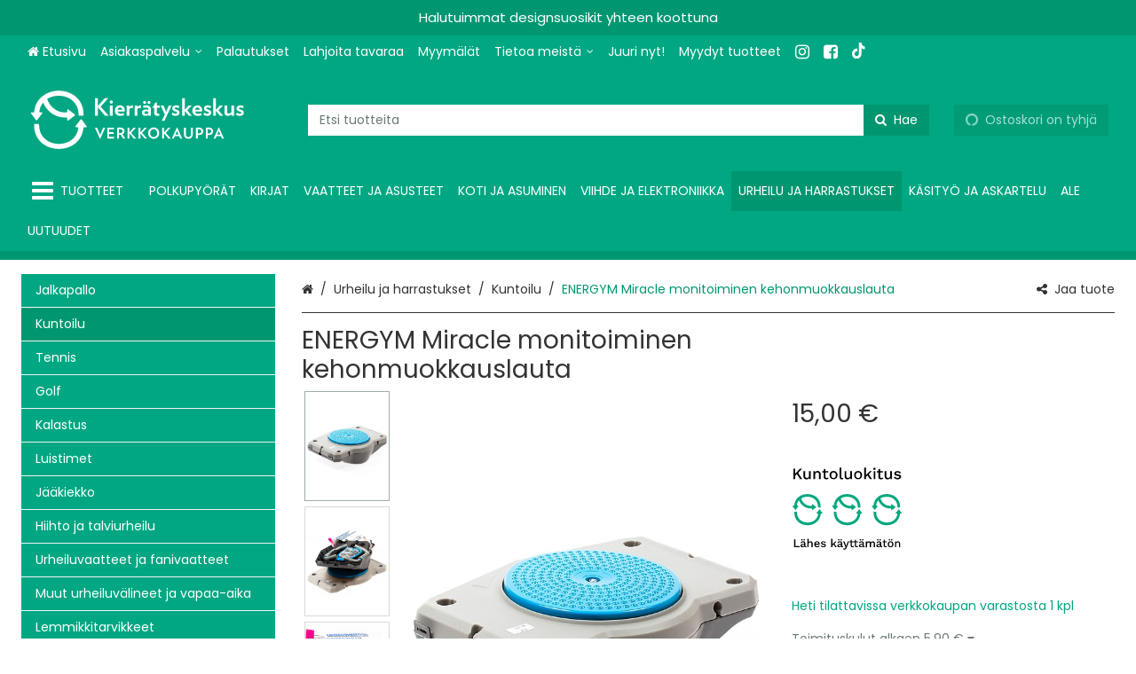

--- FILE ---
content_type: text/html; charset=utf-8
request_url: https://kauppa.kierratyskeskus.fi/urheilu-ja-harrastukset/energym-miracle-monitoiminen-kehonmuokkauslauta/p/10105162366/
body_size: 36011
content:
<!DOCTYPE html><html lang="fi" prefix="product: https://ogp.me/product#"><head><meta charset="utf-8"><meta name="format-detection" content="telephone=no"><meta name="google" content="notranslate"><meta name="viewport" content="width=device-width,initial-scale=1,shrink-to-fit=no"><meta name="theme-color" content="#000000"><link rel="shortcut icon" href="/favicon.ico"><link rel="preconnect" href="https://cdn.ravenjs.com" crossorigin="anonymous"><link data-chunk="main" rel="preload" as="style" href="/static/css/main.1ce4babb.chunk.css">
<link data-chunk="main" rel="preload" as="style" href="/static/css/47.3f24f404.chunk.css">
<link data-chunk="main" rel="preload" as="script" href="/static/js/runtime~main.c5e19887.js">
<link data-chunk="main" rel="preload" as="script" href="/static/js/47.77b35aaf.chunk.js">
<link data-chunk="main" rel="preload" as="script" href="/static/js/main.a8f8c886.chunk.js">
<link data-chunk="myAccount" rel="preload" as="script" href="/static/js/myAccount.b4e500a6.chunk.js">
<link data-chunk="wishlist" rel="preload" as="script" href="/static/js/wishlist.e48703fe.chunk.js">
<link data-chunk="checkout" rel="preload" as="script" href="/static/js/checkout.5b864405.chunk.js"><link data-chunk="main" rel="stylesheet" href="/static/css/47.3f24f404.chunk.css">
<link data-chunk="main" rel="stylesheet" href="/static/css/main.1ce4babb.chunk.css"><title data-rh="true">ENERGYM Miracle monitoiminen kehonmuokkauslauta - Pääkaupunkiseudun Kierrätyskeskus verkkokauppa</title><style>.Uninitialized__spinner-block {
        display: none;
      }

      #root:empty ~ .Uninitialized__spinner-block {
        position: absolute;
        left: 0;
        top: 0;
        height: 100%;
        width: 100%;
        display: flex;
        justify-content: center;
        align-items: center;
        font-size: 1rem;
      }</style><meta data-rh="true" property="og:site_name" content="Pääkaupunkiseudun Kierrätyskeskus"><meta data-rh="true" property="og:locale" content="fi_FI"><meta data-rh="true" name="twitter:card" content="summary"><meta data-rh="true" name="twitter:image" content="https://kierke-tst.ams3.cdn.digitaloceanspaces.com/r/1716958881612-270524-AAA-6535-ES.jpg"><meta data-rh="true" property="og:image" content="https://kierke-tst.ams3.cdn.digitaloceanspaces.com/r/1716958881612-270524-AAA-6535-ES.jpg"><meta data-rh="true" property="og:type" content="product"><meta data-rh="true" property="product:price:amount" content="15"><meta data-rh="true" property="product:price:currency" content="EUR"><meta data-rh="true" property="product:availability" content="in stock"><meta data-rh="true" property="product:retailer_item_id" content="10105162366"><meta data-rh="true" property="og:title" content="ENERGYM Miracle monitoiminen kehonmuokkauslauta - Pääkaupunkiseudun Kierrätyskeskus verkkokauppa"><meta data-rh="true" name="twitter:title" content="ENERGYM Miracle monitoiminen kehonmuokkauslauta - Pääkaupunkiseudun Kierrätyskeskus verkkokauppa"><meta data-rh="true" name="description" content="Sisältö: päälauta, yläosa alusta 2 x kahvatangot käyttöohjeet 4 x pyörät alusmatto TPR-muovivastushihnat CD/DVD-levy Muuntuu seuraaviksi välineiksi: tasapainolauta kiertolauta ja vastusnauha"><meta data-rh="true" property="og:description" content="Sisältö: päälauta, yläosa alusta 2 x kahvatangot käyttöohjeet 4 x pyörät alusmatto TPR-muovivastushihnat CD/DVD-levy Muuntuu seuraaviksi välineiksi: tasapainolauta kiertolauta ja vastusnauha"><meta data-rh="true" name="twitter:description" content="Sisältö: päälauta, yläosa alusta 2 x kahvatangot käyttöohjeet 4 x pyörät alusmatto TPR-muovivastushihnat CD/DVD-levy Muuntuu seuraaviksi välineiksi: tasapainolauta kiertolauta ja vastusnauha"><meta data-rh="true" name="twitter:url" content="https://kauppa.kierratyskeskus.fi/urheilu-ja-harrastukset/energym-miracle-monitoiminen-kehonmuokkauslauta/p/10105162366/"><meta data-rh="true" property="og:url" content="https://kauppa.kierratyskeskus.fi/urheilu-ja-harrastukset/energym-miracle-monitoiminen-kehonmuokkauslauta/p/10105162366/"><link data-rh="true" rel="canonical" href="https://kauppa.kierratyskeskus.fi/urheilu-ja-harrastukset/energym-miracle-monitoiminen-kehonmuokkauslauta/p/10105162366/"><base data-rh="true" href="https://kauppa.kierratyskeskus.fi"><script data-rh="true" type="application/ld+json">{"@context":"https://schema.org","@type":"WebPage","name":"Pääkaupunkiseudun Kierrätyskeskus"}</script><script data-rh="true" type="application/ld+json">{"@context":"https://schema.org/","@type":"Product","description":"Sisältö: päälauta, yläosa alusta 2 x kahvatangot käyttöohjeet 4 x pyörät alusmatto TPR-muovivastushihnat CD/DVD-levy Muuntuu seuraaviksi välineiksi: tasapainolauta kiertolauta ja vastusnauha","name":"ENERGYM Miracle monitoiminen kehonmuokkauslauta","image":["https://kierke-tst.ams3.cdn.digitaloceanspaces.com/r/1716958881612-270524-AAA-6535-ES.jpg","https://kierke-tst.ams3.cdn.digitaloceanspaces.com/r/1716958881612-270524-AAA-6536-ES.jpg","https://kierke-tst.ams3.cdn.digitaloceanspaces.com/r/1716958881612-270524-AAA-6537-ES.jpg"],"sku":"10105162366","model":"","category":"Kuntoilu","offers":{"@type":"Offer","priceCurrency":"EUR","url":"https://kauppa.kierratyskeskus.fi/urheilu-ja-harrastukset/energym-miracle-monitoiminen-kehonmuokkauslauta/p/10105162366/","price":15,"availability":"https://schema.org/InStock"}}</script><script data-rh="true" type="application/ld+json">{"@context":"https://schema.org/","@type":"BreadcrumbList","itemListElement":[{"@type":"ListItem","name":"Urheilu ja harrastukset","item":"https://kauppa.kierratyskeskus.fi/urheilu-ja-harrastukset/","position":1},{"@type":"ListItem","name":"Kuntoilu","item":"https://kauppa.kierratyskeskus.fi/urheilu-ja-harrastukset/kuntoilu/c/203/","position":2},{"@type":"ListItem","name":"ENERGYM Miracle monitoiminen kehonmuokkauslauta","item":"https://kauppa.kierratyskeskus.fi/urheilu-ja-harrastukset/energym-miracle-monitoiminen-kehonmuokkauslauta/p/10105162366/","position":3}],"numberOfItems":3}</script></head><body class="category-203 country-fi currency-eur customer-group-0 language-fi path-/urheilu-ja-harrastukset/energym-miracle-monitoiminen-kehonmuokkauslauta/p/10105162366/ section-7"><div id="root"><div class="App"><div><header class="CommonNavigation__full-header-background"><div class="NavigationLinkCarousel"><div class="Slider"><div class="slick-slider slick-initialized" dir="ltr"><div class="slick-list"><div class="slick-track" style="width:700%;left:-100%"><div data-index="-1" tabindex="-1" class="slick-slide slick-cloned" aria-hidden="true" style="width:14.285714285714286%"><div><div class="NavigationLinkCarousel__link"><div class="NavigationLinkCarousel__content" draggable="false">Maksuton toimitus myymälöihimme</div></div></div></div><div data-index="0" class="slick-slide slick-active slick-current" tabindex="-1" aria-hidden="false" style="outline:none;width:14.285714285714286%"><div><div class="NavigationLinkCarousel__link"><a class="MaybeExternalLink" draggable="false" href="/koti-ja-asuminen/designsuosikit/c/159/"><div class="NavigationLinkCarousel__content" draggable="false">Halutuimmat designsuosikit yhteen koottuna</div></a></div></div></div><div data-index="1" class="slick-slide" tabindex="-1" aria-hidden="true" style="outline:none;width:14.285714285714286%"><div><div class="NavigationLinkCarousel__link"><a class="MaybeExternalLink" tabindex="-1" draggable="false" href="/kirjat/"><div class="NavigationLinkCarousel__content" draggable="false">Tuhansia lukemattomia tarinoita</div></a></div></div></div><div data-index="2" class="slick-slide" tabindex="-1" aria-hidden="true" style="outline:none;width:14.285714285714286%"><div><div class="NavigationLinkCarousel__link"><div class="NavigationLinkCarousel__content" draggable="false">Maksuton toimitus myymälöihimme</div></div></div></div><div data-index="3" tabindex="-1" class="slick-slide slick-cloned" aria-hidden="true" style="width:14.285714285714286%"><div><div class="NavigationLinkCarousel__link"><a class="MaybeExternalLink" draggable="false" href="/koti-ja-asuminen/designsuosikit/c/159/"><div class="NavigationLinkCarousel__content" draggable="false">Halutuimmat designsuosikit yhteen koottuna</div></a></div></div></div><div data-index="4" tabindex="-1" class="slick-slide slick-cloned" aria-hidden="true" style="width:14.285714285714286%"><div><div class="NavigationLinkCarousel__link"><a class="MaybeExternalLink" tabindex="-1" draggable="false" href="/kirjat/"><div class="NavigationLinkCarousel__content" draggable="false">Tuhansia lukemattomia tarinoita</div></a></div></div></div><div data-index="5" tabindex="-1" class="slick-slide slick-cloned" aria-hidden="true" style="width:14.285714285714286%"><div><div class="NavigationLinkCarousel__link"><div class="NavigationLinkCarousel__content" draggable="false">Maksuton toimitus myymälöihimme</div></div></div></div></div></div></div></div></div><div class="CommonNavigation__header-background"><div class="CommonNavigation CommonNavigation--show-full-header CommonNavigation--forced-static"><nav class="CommonNavigation__top d-none d-lg-block navbar"><div class="CommonNavigation__top-container container"><div class="CommonNavigation__top-inner"><ul class="NavigationMenuRow navbar-nav"><li class="nav-item"><a class="MaybeExternalLink NavigationEntityLink--no-children nav-link" draggable="false" href="/"><div class="NavigationEntityLink NavigationEntityLink__title"><span class="Icon fa fa-home icon icon-home"></span><span>Etusivu</span></div></a></li><li class="NavigationDropdownMenu dropdown nav-item"><div class="NavigationDropdownMenu__hover"><a aria-label="Asiakaspalvelu" aria-haspopup="true" href="#" class="dropdown-toggle nav-link" aria-expanded="false"><div class="CommonNavigation__html-content">Asiakaspalvelu</div></a><div tabindex="-1" role="menu" aria-hidden="true" class="dropdown-menu"><a class="MaybeExternalLink NavigationMenuRowDropdownItem dropdown-item" tabindex="0" draggable="false" aria-label="Yhteystiedot" role="menuitem" href="/i/yhteystiedot/5/"><div class="CommonNavigation__html-content">Yhteystiedot</div></a><a class="MaybeExternalLink NavigationMenuRowDropdownItem dropdown-item" tabindex="0" draggable="false" aria-label="Usein kysytyt kysymykset" role="menuitem" href="/i/usein-kysytyt-kysymykset/22/"><div class="CommonNavigation__html-content">Usein kysytyt kysymykset</div></a><a href="https://kierratyskeskus.fi/palautelomake/" class="MaybeExternalLink NavigationMenuRowDropdownItem dropdown-item" tabindex="0" target="_blank" rel="noopener nofollow" aria-label="Yhteydenottolomake" role="menuitem" draggable="false"><div class="CommonNavigation__html-content">Yhteydenottolomake</div></a><a class="MaybeExternalLink NavigationMenuRowDropdownItem dropdown-item" tabindex="0" draggable="false" aria-label="Tilaus- ja toimitusehdot" role="menuitem" href="/i/tilaus-ja-toimitusehdot/1/"><div class="CommonNavigation__html-content">Tilaus- ja toimitusehdot</div></a><a class="MaybeExternalLink NavigationMenuRowDropdownItem dropdown-item" tabindex="0" draggable="false" aria-label="Palautukset" role="menuitem" href="/i/palautukset/23/"><div class="CommonNavigation__html-content">Palautukset</div></a><a class="MaybeExternalLink NavigationMenuRowDropdownItem dropdown-item" tabindex="0" draggable="false" aria-label="Peruuttamisilmoitus" role="menuitem" href="/i/peruuttamisilmoitus/24/"><div class="CommonNavigation__html-content">Peruuttamisilmoitus</div></a><a class="MaybeExternalLink NavigationMenuRowDropdownItem dropdown-item" tabindex="0" draggable="false" aria-label="Tietosuojaseloste" role="menuitem" href="/i/tietosuojaseloste/4/"><div class="CommonNavigation__html-content">Tietosuojaseloste</div></a><a class="MaybeExternalLink NavigationMenuRowDropdownItem dropdown-item" tabindex="0" draggable="false" aria-label="Evästeet" role="menuitem" href="/i/evasteet/17/"><div class="CommonNavigation__html-content">Evästeet</div></a></div></div></li><li class="nav-item"><a class="MaybeExternalLink NavigationEntityLink--no-children nav-link" draggable="false" id="palautukset" aria-labelledby="palautukset" href="/i/palautukset/23/"><div class="NavigationEntityLink NavigationEntityLink__title"><div class="CommonNavigation__html-content">Palautukset</div></div></a></li><li class="nav-item"><a href="https://kierratyskeskus.fi/lahjoita-tavaraa/" class="MaybeExternalLink NavigationEntityLink--no-children nav-link" target="_blank" rel="noopener nofollow" id="lahjoita-tavaraa" aria-labelledby="lahjoita-tavaraa" draggable="false"><div class="NavigationEntityLink NavigationEntityLink__title"><div class="CommonNavigation__html-content">Lahjoita tavaraa</div></div></a></li><li class="nav-item"><a href="https://kierratyskeskus.fi/myymalat/" class="MaybeExternalLink NavigationEntityLink--no-children nav-link" target="_blank" rel="noopener nofollow" id="myymälät" aria-labelledby="myymälät" draggable="false"><div class="NavigationEntityLink NavigationEntityLink__title"><div class="CommonNavigation__html-content">Myymälät</div></div></a></li><li class="NavigationDropdownMenu dropdown nav-item"><div class="NavigationDropdownMenu__hover"><a aria-label="Tietoa meistä" aria-haspopup="true" href="#" class="dropdown-toggle nav-link" aria-expanded="false"><div class="CommonNavigation__html-content">Tietoa meistä</div></a><div tabindex="-1" role="menu" aria-hidden="true" class="dropdown-menu"><a class="MaybeExternalLink NavigationMenuRowDropdownItem dropdown-item" tabindex="0" draggable="false" aria-label="Tuotteiden luonnonvarasäästö" role="menuitem" href="/i/tuotteiden-luonnonvarasaasto/36/"><div class="CommonNavigation__html-content">Tuotteiden luonnonvarasäästö</div></a><a class="MaybeExternalLink NavigationMenuRowDropdownItem dropdown-item" tabindex="0" draggable="false" aria-label="Kuntoluokitus" role="menuitem" href="/i/kuntoluokitus/42/"><div class="CommonNavigation__html-content">Kuntoluokitus</div></a><a class="MaybeExternalLink NavigationMenuRowDropdownItem dropdown-item" tabindex="0" draggable="false" aria-label="Töihin meille" role="menuitem" href="/i/toihin-meille/28/"><div class="CommonNavigation__html-content">Töihin meille</div></a><a class="MaybeExternalLink NavigationMenuRowDropdownItem dropdown-item" tabindex="0" draggable="false" aria-label="Kierrätyskeskuksen toiminta" role="menuitem" href="/i/kierratyskeskuksen-toiminta/29/"><div class="CommonNavigation__html-content">Kierrätyskeskuksen toiminta</div></a><a class="MaybeExternalLink NavigationMenuRowDropdownItem dropdown-item" tabindex="0" draggable="false" aria-label="Tilaa uutiskirje" role="menuitem" href="/i/tilaa-uutiskirje/26/"><div class="CommonNavigation__html-content">Tilaa uutiskirje</div></a></div></div></li><li class="nav-item"><a class="MaybeExternalLink NavigationEntityLink--no-children nav-link" draggable="false" id="juuri-nyt!" aria-labelledby="juuri-nyt!" href="/i/juuri-nyt/18/"><div class="NavigationEntityLink NavigationEntityLink__title"><div class="CommonNavigation__html-content">Juuri nyt!</div></div></a></li><li class="nav-item"><a class="MaybeExternalLink NavigationEntityLink--no-children nav-link" draggable="false" id="myydyt-tuotteet" aria-labelledby="myydyt-tuotteet" href="/s/sold-products/"><div class="NavigationEntityLink NavigationEntityLink__title"><div class="CommonNavigation__html-content">Myydyt tuotteet</div></div></a></li><li class="nav-item"><a href="https://www.instagram.com/kierratyskeskus/" class="MaybeExternalLink NavigationEntityLink--no-children nav-link" target="_blank" rel="noopener nofollow" id="<span-class=&quot;icon-fa-fa-instagram-fa-lg&quot;></span><span-class=&quot;d-md-none&quot;>-instagram</span>" aria-labelledby="<span-class=&quot;icon-fa-fa-instagram-fa-lg&quot;></span><span-class=&quot;d-md-none&quot;>-instagram</span>" draggable="false"><div class="NavigationEntityLink NavigationEntityLink__title"><div class="CommonNavigation__html-content"><span class="icon fa fa-instagram fa-lg"></span><span class="d-md-none"> Instagram</span></div></div></a></li><li class="nav-item"><a href="https://www.facebook.com/Kierratyskeskus/" class="MaybeExternalLink NavigationEntityLink--no-children nav-link" target="_blank" rel="noopener nofollow" id="<span-class=&quot;icon-fa-fa-facebook-square-fa-lg&quot;></span><span-class=&quot;d-md-none&quot;>-facebook</span>" aria-labelledby="<span-class=&quot;icon-fa-fa-facebook-square-fa-lg&quot;></span><span-class=&quot;d-md-none&quot;>-facebook</span>" draggable="false"><div class="NavigationEntityLink NavigationEntityLink__title"><div class="CommonNavigation__html-content"><span class="icon fa fa-facebook-square fa-lg"></span><span class="d-md-none"> Facebook</span></div></div></a></li><li class="nav-item"><a href="https://www.tiktok.com/@kierratyskeskus.fi" class="MaybeExternalLink NavigationEntityLink--no-children nav-link" target="_blank" rel="noopener nofollow" id="<span-class=&quot;icon-fab-fa-tiktok-fa-lg&quot;></span><span-class=&quot;d-md-none&quot;>-tiktok</span>" aria-labelledby="<span-class=&quot;icon-fab-fa-tiktok-fa-lg&quot;></span><span-class=&quot;d-md-none&quot;>-tiktok</span>" draggable="false"><div class="NavigationEntityLink NavigationEntityLink__title NavigationEntityLink__has-image"><img src="/storage/editor_files/Materiaalit_2026/TikTok-Social-Icon-Mono-White.svg" alt="/storage/editor_files/Materiaalit_2026/TikTok-Social-Icon-Mono-White.svg" loading="lazy"><div class="CommonNavigation__html-content"><span class="icon fab fa-tiktok fa-lg"></span><span class="d-md-none"> TikTok</span></div></div></a></li></ul><div class=""><ul class="CommonNavigation__top-right-navigation nav"><li class="nav-item"><ul class="AccountLinks nav"><li class="nav-item"><span class="AccountModalLink"><a href="#" class="LoginLink nav-link"><span class="Icon fa fa-unlock-alt icon icon-unlock-alt"></span><span>Kirjaudu sisään</span></a></span>/<span class="AccountModalLink"><a href="#" class="RegisterLink nav-link"><span>Rekisteröidy</span></a></span></li></ul></li></ul></div></div></div></nav></div><div class="CommonNavigation__sticky-placeholder" style="min-height:0px"><div class="CommonNavigation CommonNavigation--forced-static" name="top" style="transform:translateZ(0);-webkit-transform:translateZ(0)"><nav class="CommonNavigation__middle navbar navbar-expand-lg"><div class="CommonNavigation__middle-container container"><div class="CommonNavigationMiddle CommonNavigation__middle-content"><a class="NavigationLogo navbar-brand" href="/"><img src="/storage/translated/kauppa-kierratyskeskus-fi-store-logo-fi-1-69133f484526b.svg" alt="Pääkaupunkiseudun Kierrätyskeskus" width="400" height="100"></a><div class="CommonNavigation__middle-right-content"><div class="CommonNavigation__middle-right-content-top"><div class="CommonNavigation__middle-right-ghost"></div><div class="QuickSearch input-group"><div class="Autosuggest"><div role="combobox" aria-haspopup="listbox" aria-owns="react-autowhatever-QuickSearch__Autosuggest" aria-expanded="false" class="react-autosuggest__container"><input type="search" value="" autocomplete="off" aria-autocomplete="list" aria-controls="react-autowhatever-QuickSearch__Autosuggest" class="form-control" placeholder="Etsi tuotteita" aria-label="Etsi tuotteita" autocapitalize="none" maxlength="80" name="search"><div id="react-autowhatever-QuickSearch__Autosuggest" role="listbox" class="react-autosuggest__suggestions-container"></div></div></div><div class="QuickSearch__group-addons"><button class="QuickSearch__clear btn btn-" aria-label="Tyhjennä"><span class="Icon fa fa-close icon icon-close"></span></button><button class="QuickSearch__filter-button btn btn-primary" aria-label="Hae"><span class="Icon fa fa-search icon icon-search"></span></button></div></div><div class="CommonNavigation__middle-right-cart-wrapper"><div class="NavigationCart__wrapper"><div class="NavigationCart NavigationCartButton"><div class="NavigationCart__cart-button-wrapper"><button type="button" disabled="" class="NavigationCart__cart-Button btn btn-primary btn-block disabled"><span class="Icon fa fa-circle-o-notch icon icon-circle-o-notch fa-spin"></span><span class="NavigationCart__cart-text"><span class="NavigationCart__cart-text-desktop"><span>Ostoskori on tyhjä</span></span><span class="NavigationCart__cart-text-mobile"><span class="Price"><span class="Price--amount-wrapper">0,00 €</span></span></span></span></button></div></div></div></div></div></div></div></div></nav><nav class="NavigationSingleLevelMenuRow CommonNavigation__bottom navbar navbar-expand-lg"><div class="container"><ul class="NavigationSingleLevelMenuRow__nav navbar-nav"><li class="NavigationSingleLevelMenuRow__item nav-item"><button type="button" class="DesktopNavigationButton btn btn-plain" aria-label="Tuotteet"><div class="DesktopNavigationButton__icon"><span class="Icon fa fa-bars icon icon-bars fa-2x"></span></div><div class="DesktopNavigationButton__text"><span>Tuotteet</span></div></button></li><li class="NavigationSingleLevelMenuRow__item nav-item"><a class="MaybeExternalLink NavigationSingleLevelMenuRow__link NavigationEntityLink--no-children nav-link" draggable="false" href="/kaytetyt-polkupyorat/"><div class="NavigationEntityLink NavigationEntityLink__title"><span class="mouseClass">Polkupyörät</span></div></a></li><li class="NavigationSingleLevelMenuRow__item nav-item"><a class="MaybeExternalLink NavigationSingleLevelMenuRow__link NavigationEntityLink--no-children nav-link" draggable="false" href="/kirjat/"><div class="NavigationEntityLink NavigationEntityLink__title"><span class="mouseClass">Kirjat</span></div></a></li><li class="NavigationSingleLevelMenuRow__item nav-item"><a class="MaybeExternalLink NavigationSingleLevelMenuRow__link NavigationEntityLink--no-children nav-link" draggable="false" href="/vaatteet-ja-asusteet/"><div class="NavigationEntityLink NavigationEntityLink__title"><span class="mouseClass">Vaatteet ja asusteet</span></div></a></li><li class="NavigationSingleLevelMenuRow__item nav-item"><a class="MaybeExternalLink NavigationSingleLevelMenuRow__link NavigationEntityLink--no-children nav-link" draggable="false" href="/koti-ja-asuminen/"><div class="NavigationEntityLink NavigationEntityLink__title"><span class="mouseClass">Koti ja asuminen</span></div></a></li><li class="NavigationSingleLevelMenuRow__item nav-item"><a class="MaybeExternalLink NavigationSingleLevelMenuRow__link NavigationEntityLink--no-children nav-link" draggable="false" href="/viihde-ja-elektroniikka/"><div class="NavigationEntityLink NavigationEntityLink__title"><span class="mouseClass">Viihde ja elektroniikka</span></div></a></li><li class="NavigationSingleLevelMenuRow__item nav-item"><a class="MaybeExternalLink NavigationSingleLevelMenuRow__link NavigationEntityLink--no-children nav-link active" draggable="false" href="/urheilu-ja-harrastukset/"><div class="NavigationEntityLink NavigationEntityLink__title"><span class="mouseClass">Urheilu ja harrastukset</span></div></a></li><li class="NavigationSingleLevelMenuRow__item nav-item"><a class="MaybeExternalLink NavigationSingleLevelMenuRow__link NavigationEntityLink--no-children nav-link" draggable="false" href="/kasityo-ja-askartelu/"><div class="NavigationEntityLink NavigationEntityLink__title"><span class="mouseClass">Käsityö ja askartelu</span></div></a></li><li class="NavigationSingleLevelMenuRow__item nav-item"><a class="MaybeExternalLink NavigationSingleLevelMenuRow__link NavigationEntityLink--no-children nav-link" draggable="false" href="/s/sale/"><div class="NavigationEntityLink NavigationEntityLink__title"><span>Ale</span></div></a></li><li class="NavigationSingleLevelMenuRow__item nav-item"><a class="MaybeExternalLink NavigationSingleLevelMenuRow__link NavigationEntityLink--no-children nav-link" draggable="false" href="/s/new/"><div class="NavigationEntityLink NavigationEntityLink__title"><span>Uutuudet</span></div></a></li><li class="NavigationSingleLevelMenuRow__item nav-item"><a class="MaybeExternalLink NavigationSingleLevelMenuRow__link NavigationEntityLink--no-children nav-link" draggable="false" href="/s/sold-products/"><div class="NavigationEntityLink NavigationEntityLink__title"><span>Myydyt tuotteet</span></div></a></li></ul></div></nav></div></div></div></header><main class="Page ProductPage"><div class="ProductPage__container container"><div class="SidebarLayout row "><div class="SidebarLayout__left col-md-12 col-lg-3 col-xxl-3"><div class="DefaultSidebar"><div class="DefaultSidebar__box"><div class="SidebarNavigation"><ul class="NavigationTree flex-column CategoryList nav flex-column"><li class="NavigationTree__item nav-item"><a class="MaybeExternalLink NavigationTree__link NavigationEntityLink--no-children nav-link" draggable="false" href="/urheilu-ja-harrastukset/jalkapallo/c/201/"><div class="NavigationEntityLink NavigationEntityLink__title"><span><span class="CategoryBadges"></span>Jalkapallo</span></div></a></li><li class="NavigationTree__item nav-item"><a class="MaybeExternalLink NavigationTree__link NavigationEntityLink--no-children nav-link active" draggable="false" href="/urheilu-ja-harrastukset/kuntoilu/c/203/"><div class="NavigationEntityLink NavigationEntityLink__title"><span><span class="CategoryBadges"></span>Kuntoilu</span></div></a><ul class="NavigationTree flex-column NavigationTree__subtree nav flex-column"></ul></li><li class="NavigationTree__item nav-item"><a class="MaybeExternalLink NavigationTree__link NavigationEntityLink--no-children nav-link" draggable="false" href="/urheilu-ja-harrastukset/tennis/c/204/"><div class="NavigationEntityLink NavigationEntityLink__title"><span><span class="CategoryBadges"></span>Tennis</span></div></a></li><li class="NavigationTree__item nav-item"><a class="MaybeExternalLink NavigationTree__link NavigationEntityLink--no-children nav-link" draggable="false" href="/urheilu-ja-harrastukset/golf/c/205/"><div class="NavigationEntityLink NavigationEntityLink__title"><span><span class="CategoryBadges"></span>Golf</span></div></a></li><li class="NavigationTree__item nav-item"><a class="MaybeExternalLink NavigationTree__link NavigationEntityLink--no-children nav-link" draggable="false" href="/urheilu-ja-harrastukset/kalastus/c/206/"><div class="NavigationEntityLink NavigationEntityLink__title"><span><span class="CategoryBadges"></span>Kalastus</span></div></a></li><li class="NavigationTree__item NavigationTree__item--has-children nav-item"><a class="MaybeExternalLink NavigationTree__link nav-link" draggable="false" href="/urheilu-ja-harrastukset/luistimet/c/207/"><div class="NavigationEntityLink NavigationEntityLink__title"><span><span class="CategoryBadges"></span>Luistimet</span></div></a></li><li class="NavigationTree__item nav-item"><a class="MaybeExternalLink NavigationTree__link NavigationEntityLink--no-children nav-link" draggable="false" href="/urheilu-ja-harrastukset/jaakiekko/c/209/"><div class="NavigationEntityLink NavigationEntityLink__title"><span><span class="CategoryBadges"></span>Jääkiekko</span></div></a></li><li class="NavigationTree__item nav-item"><a class="MaybeExternalLink NavigationTree__link NavigationEntityLink--no-children nav-link" draggable="false" href="/urheilu-ja-harrastukset/hiihto-ja-talviurheilu/c/210/"><div class="NavigationEntityLink NavigationEntityLink__title"><span><span class="CategoryBadges"></span>Hiihto ja talviurheilu</span></div></a></li><li class="NavigationTree__item nav-item"><a class="MaybeExternalLink NavigationTree__link NavigationEntityLink--no-children nav-link" draggable="false" href="/urheilu-ja-harrastukset/urheiluvaatteet-ja-fanivaatteet/c/211/"><div class="NavigationEntityLink NavigationEntityLink__title"><span><span class="CategoryBadges"></span>Urheiluvaatteet ja fanivaatteet</span></div></a></li><li class="NavigationTree__item nav-item"><a class="MaybeExternalLink NavigationTree__link NavigationEntityLink--no-children nav-link" draggable="false" href="/urheilu-ja-harrastukset/muut-urheiluvalineet-ja-vapaa-aika/c/212/"><div class="NavigationEntityLink NavigationEntityLink__title"><span><span class="CategoryBadges"></span>Muut urheiluvälineet ja vapaa-aika</span></div></a></li><li class="NavigationTree__item nav-item"><a class="MaybeExternalLink NavigationTree__link NavigationEntityLink--no-children nav-link" draggable="false" href="/urheilu-ja-harrastukset/lemmikkitarvikkeet/c/167/"><div class="NavigationEntityLink NavigationEntityLink__title"><span><span class="CategoryBadges"></span>Lemmikkitarvikkeet</span></div></a></li><li class="NavigationTree__item NavigationTree__item--has-children nav-item"><a class="MaybeExternalLink NavigationTree__link nav-link" draggable="false" href="/urheilu-ja-harrastukset/rakennustarvikkeet/c/213/"><div class="NavigationEntityLink NavigationEntityLink__title"><span><span class="CategoryBadges"></span>Remontointitarvikkeet</span></div></a></li><li class="NavigationTree__item nav-item"><a class="MaybeExternalLink NavigationTree__link NavigationEntityLink--no-children nav-link" draggable="false" href="/urheilu-ja-harrastukset/s/new/"><div class="NavigationEntityLink NavigationEntityLink__title"><span>Uutuudet</span></div></a></li><li class="NavigationTree__item nav-item"><a class="MaybeExternalLink NavigationTree__link NavigationEntityLink--no-children nav-link" draggable="false" href="/urheilu-ja-harrastukset/s/sale/"><div class="NavigationEntityLink NavigationEntityLink__title"><span>Ale</span></div></a></li></ul></div></div><div class="DefaultSidebar__box"></div><div class="DefaultSidebar__box"><div class="card"><div class="card-header">Alennuskoodi / lahjakortti</div><div class="CampaignCodeBox"><div class="card-body"><div class="CampaignCodeBox__form"><span>Onko sinulla kampanja- tai alennuskoodi?</span><form novalidate="" class=""><div class="CampaignCodeBox__form-fields"><div class="CampaignCodeBox__field CampaignCodeBox__field--campaignCode"><div class="FormGroupField form-group"><label for="CampaignCodeBox__campaignCode--1570197" class="sr-only "></label><input type="text" value="" name="campaignCode" id="CampaignCodeBox__campaignCode--1570197" aria-label="Anna koodi tähän" placeholder="Anna koodi tähän" class="form-control" aria-invalid="false"></div></div><button class="CampaignCodeBox__submit btn btn-primary"><span>Aktivoi</span></button></div></form></div></div></div></div></div><div class="AdLoaderSkeleton"><span aria-live="polite" aria-busy="true"><span class="react-loading-skeleton" style="width:100%;height:100%">‌</span><br></span></div></div></div><div class="SidebarLayout__right col-md-12 col-lg-9 col-xxl-9"><div class="HelperNavigation"><div class="SharePopover" tabindex="-1"><div id="SharePopover" class="SharePopover__label"><span class="Icon fa fa-share-alt icon icon-share-alt"></span><span>Jaa tuote</span></div><div id="SharePopover__container" class="SharePopover__container"></div></div><span></span><div class="Breadcrumbs"><nav class="" aria-label="breadcrumb"><ol class="breadcrumb"><li class="breadcrumb-item"><a href="/"><span class="Icon fa fa-home icon icon-home"></span><span class="sr-only"><span>Etusivu</span></span></a></li><li class="breadcrumb-item"><a href="/urheilu-ja-harrastukset/"><span>Urheilu ja harrastukset</span></a></li><li class="breadcrumb-item"><a href="/urheilu-ja-harrastukset/kuntoilu/c/203/"><span>Kuntoilu</span></a></li><li class="active breadcrumb-item" aria-current="page"><a href="/urheilu-ja-harrastukset/energym-miracle-monitoiminen-kehonmuokkauslauta/p/10105162366/"><span>ENERGYM Miracle monitoiminen kehonmuokkauslauta</span></a></li></ol></nav></div></div><div id="productPageContent" class="ProductPageContent"><div class="row "><div class="ProductPageContent__column-images col-12 col-md-7"><div class="ProductPageContent__title"><h1 class="PageTitle">ENERGYM Miracle monitoiminen kehonmuokkauslauta</h1></div><div class="ProductImages ProductImages--thumbnails-below"><div class="Slider ThumbnailImageSlider ProductImages__thumbnails"><div class="slick-slider slick-initialized"><div class="slick-list"><div class="slick-track" style="width:0px;left:0px"><div style="outline:none" data-index="0" class="slick-slide slick-active slick-current" tabindex="-1" aria-hidden="false"><div><div class="ProductImageThumbnail ProductImages__thumbnail-slide"><div class="ProductImages__thumbnail ProductImages__thumbnail--active"><div class="ProductImage ProductImage--force-aspect-ratio" style="padding-bottom:130%" draggable="false"><div class="ProductImage__wrapper"><img src="https://kierke-tst.ams3.cdn.digitaloceanspaces.com/r/1716958881612-270524-AAA-6535-ES.jpg" alt="ENERGYM Miracle monitoiminen kehonmuokkauslauta - Kuntoilu - 10105162366 - 0"></div></div></div></div></div></div><div style="outline:none" data-index="1" class="slick-slide slick-active" tabindex="-1" aria-hidden="false"><div><div class="ProductImageThumbnail ProductImages__thumbnail-slide"><div class="ProductImages__thumbnail"><div class="ProductImage ProductImage--force-aspect-ratio" style="padding-bottom:130%" draggable="false"><div class="ProductImage__wrapper"><img src="https://kierke-tst.ams3.cdn.digitaloceanspaces.com/r/1716958881612-270524-AAA-6536-ES.jpg" alt="ENERGYM Miracle monitoiminen kehonmuokkauslauta - Kuntoilu - 10105162366 - 1"></div></div></div></div></div></div><div style="outline:none" data-index="2" class="slick-slide slick-active" tabindex="-1" aria-hidden="false"><div><div class="ProductImageThumbnail ProductImages__thumbnail-slide"><div class="ProductImages__thumbnail"><div class="ProductImage ProductImage--force-aspect-ratio" style="padding-bottom:130%" draggable="false"><div class="ProductImage__wrapper"><img src="https://kierke-tst.ams3.cdn.digitaloceanspaces.com/r/1716958881612-270524-AAA-6537-ES.jpg" alt="ENERGYM Miracle monitoiminen kehonmuokkauslauta - Kuntoilu - 10105162366 - 2"></div></div></div></div></div></div></div></div></div></div><div class="ProductImages__main-image"><div class="ProductPageContent__product-images-overlay"><div class="ProductImageSigns"><div class="ProductSigns"></div></div></div><div class="ProductImages__main-image-lightbox"><div class="ProductImage ProductImage--force-aspect-ratio" style="padding-bottom:130%" draggable="false"><div class="ImagePreload"><img src="https://kierke-tst.ams3.cdn.digitaloceanspaces.com/r/1716958881612-270524-AAA-6535-ES.jpg" alt=""></div><div class="ProductImage__wrapper"><img src="https://kierke-tst.ams3.cdn.digitaloceanspaces.com/r/1716958881612-270524-AAA-6535-ES.jpg" alt="ENERGYM Miracle monitoiminen kehonmuokkauslauta - Kuntoilu - 10105162366 - 0"></div></div></div></div></div></div><div class="ProductPageContent__column-info col-12 col-md-5"><div class="ProductPageContent__product-content"><div class="ProductPageContent__top-element"><div class="ProductPageContent__product-manufacturer"></div></div><div class="ProductPageContent__price"><div class="ProductPagePrice"><div class="ProductPagePrice__price-container"><div class="ProductPrice"><span class="Price"><span class="Price--amount-wrapper">15,00 €</span></span></div></div></div></div><div class="ProductPageContent__extra-info"><div class="ProductFeatureImages__container properties"><div class="ProductFeatureImage image"><img class="ProductFeatureImage__image" src="/storage/editor_files/Materiaalit/Kuntoluokitus/4_Kuntoluokitus_lahes_kayttamaton.svg" alt="" loading="lazy"></div></div><div class="ProductExtraInfo ProductExtraInfo--short-list"><ul class="inline-dot"></ul></div></div><div class="ProductPageContent__availability-list"><ul class="ProductAvailabilityList"><li class="ProductAvailabilityList__availability"><span class="ProductAvailabilityText"><div class="multistorage-product-availability multistorage-display-text"> <div class="multistorage-stock-type in-stock"><span class="multistorage-stock-label"></span><span class="multistorage-stock-text">Heti tilattavissa verkkokaupan varastosta 1&nbsp;kpl</span></div></div></span></li><li class="ProductAvailabilityShipping"><a tabindex="0" role="button" class="ButtonLink"><div class="ProductAvailabilityShipping__options"><div class="ProductAvailabilityShipping__cheapest-option"><div class="ProductAvailabilityShipping__cheapest-option-delivery ProductAvailabilityShipping__cheapest-option-delivery-no-flex"><span>Toimituskulut alkaen <span class="Price"><span class="Price--amount-wrapper">5,90 €</span></span></span></div><div class="ProductAvailabilityShipping__icon"><span class="Icon fa fa-caret-down icon icon-caret-down"></span></div></div><div class="ProductAvailabilityShipping__preferred-pickup-option">Nouto myymälästä<div class="ProductAvailabilityShipping__preferred-pickup-option-price"><span class="Price"><span class="Price--amount-wrapper">0,00 €</span></span></div></div></div></a></li></ul></div><div class="ProductPageContent__AddToCartPosition"></div><div class="ProductAddToCart ProductAddToCart--normal"><div class="AddToCart"><div class="form-inline"><div class="QuantityFieldGroup AddToCart__quantity-group"><label for="QuantityFieldGroup--1" class="sr-only "><span>Määrä</span></label><div class="QuantityFieldGroup__input-group input-group"><div class="input-group-prepend"><button type="button" disabled="" class="btn btn-secondary btn-sm disabled" aria-label="Vähennä määrää"><span class="Icon fa fa-minus icon icon-minus"></span></button></div><input type="number" value="1" min="1" max="1" pattern="[0-9]*" id="QuantityFieldGroup--1" class="QuantityFieldGroup__quantity form-control" aria-invalid="false"><div class="input-group-append"><span class="input-group-text">kpl</span><button type="button" disabled="" class="btn btn-secondary btn-sm disabled" aria-label="Lisää määrää"><span class="Icon fa fa-plus icon icon-plus"></span></button></div></div></div><button type="button" class="AddToCart__button btn btn-primary"><span class="Icon fa fa-shopping-cart icon icon-shopping-cart"></span><span>Lisää ostoskoriin</span></button></div></div></div><div class="ProductPageContent__actions"><div class="ProductEnquiry"><a tabindex="0" role="button" class="ButtonLink ProductEnquiry__modal-button"><span>Kysy lisää tuotteesta</span></a></div></div></div></div></div><div class="row "><div class="col-sm-12"><div class="ProductPageContent__tabs"><div class="HashTabs"><ul class="HashTabs__nav HashTabs__nav--top nav nav-tabs"><li name="description" class="nav-item"><div class="ScrollableAnchor" id="description" style="top:-100px"></div><a href="#" class="active nav-link"><span>Tuotekuvaus</span></a></li><li name="shipping" class="nav-item"><div class="ScrollableAnchor" id="shipping" style="top:-100px"></div><a href="#" class="HashTabs__nav-inactive-tab nav-link"><span>Toimituskulut</span></a></li><li name="LUVA-0" class="nav-item"><div class="ScrollableAnchor" id="LUVA-0" style="top:-100px"></div><a href="#" class="HashTabs__nav-inactive-tab nav-link">LUVA</a></li></ul><div class="tab-content"><div class="tab-pane active"><div class="row "><div class="col-12 col-lg-8 col-xl-9"><div class="ProductPageContent__description"><div class="WysiwygContent"><p>Sisältö:</p><ul><li>päälauta, yläosa</li><li>alusta</li><li>2 x kahvatangot</li><li>käyttöohjeet</li><li>4 x pyörät</li><li>alusmatto</li><li>TPR-muovivastushihnat</li><li>CD/DVD-levy</li></ul><p>Muuntuu seuraaviksi välineiksi:</p><ul><li>tasapainolauta</li><li>kiertolauta ja vastusnauha</li><li>punnerruslauta</li><li>harjoitusrulla ja vastusnauha</li><li>venyttelylauta</li></ul><p>Materiaali: polypropeeni, kuitu<br>Max. kuormitus noin 200 kg</p></div></div></div><div class="ProductPageContent__description-details col-sm-12 col-lg-4 col-xl-3"><div class="ProductPageContent__ad-content"></div></div></div><div class="row "><div class="col-12"></div></div></div><div class="tab-pane"><div class="ProductShippingDetails"><div class="ProductShippingDetailsContent"><div class="ProductShippingDetails__group"><div class="ProductShippingDetails__detail"><div class="ProductShippingDetails__detail-image"><img src="/storage/shipping_modules/nouto.jpg?v=11.45.1" alt="Nouto myymälästä" width="70" height="39" loading="lazy"></div><div class="ProductShippingDetails__detail-description"><div class="ProductShippingDetails__detail-name">Nouto myymälästä</div><div class="ProductShippingDetails__detail-price"><span class="Price"><span class="Price--amount-wrapper">0,00 €</span></span></div></div></div><div class="ProductShippingDetails__detail"><div class="ProductShippingDetails__detail-image"><img src="/storage/shipping_modules/muu_kotiinkuljetus.jpg?v=11.45.1" alt="Kierrätyskeskus kotiinkuljetus pääkaupunkiseudulla" width="70" height="39" loading="lazy"></div><div class="ProductShippingDetails__detail-description"><div class="ProductShippingDetails__detail-name">Kierrätyskeskus kotiinkuljetus pääkaupunkiseudulla</div><div class="ProductShippingDetails__detail-price"><span class="Price"><span class="Price--amount-wrapper">35,00 €</span></span></div></div></div><div class="ProductShippingDetails__detail"><div class="ProductShippingDetails__detail-image"><img src="/storage/shipping_modules/Matkahuolto_toimitustapaikonit_hiilineutraali_Kotijakelu_100x55.png?v=11.45.1" alt="Matkahuollon toimitus kotiovellesi" width="70" height="39" loading="lazy"></div><div class="ProductShippingDetails__detail-description"><div class="ProductShippingDetails__detail-name">Matkahuollon toimitus kotiovellesi</div><div class="ProductShippingDetails__detail-price"><span class="Price"><span class="Price--amount-wrapper">12,90 €</span></span></div></div></div><div class="ProductShippingDetails__detail"><div class="ProductShippingDetails__detail-image"><img src="/storage/shipping_modules/posti_kotiinkuljetus.jpg?v=11.45.1" alt="Postin kotiinkuljetus" width="70" height="39" loading="lazy"></div><div class="ProductShippingDetails__detail-description"><div class="ProductShippingDetails__detail-name">Postin kotiinkuljetus</div><div class="ProductShippingDetails__detail-price"><span class="Price"><span class="Price--amount-wrapper">12,90 €</span></span></div></div></div><div class="ProductShippingDetails__detail"><div class="ProductShippingDetails__detail-image"><img src="/storage/shipping_modules/posti.jpg?v=11.45.1" alt="Nouto Postista" width="70" height="39" loading="lazy"></div><div class="ProductShippingDetails__detail-description"><div class="ProductShippingDetails__detail-name">Nouto Postista</div><div class="ProductShippingDetails__detail-price"><span class="Price"><span class="Price--amount-wrapper">5,90 €</span></span></div></div></div></div></div></div></div><div class="tab-pane"><div class="ProductAdditionalTabText"><div id="luonnonvara" class="luonnonvara"><span>668</span></div></div></div></div></div></div></div></div></div></div></div></div></main><footer class="CommonFooter"><div class="AdLoaderSkeleton"><span aria-live="polite" aria-busy="true"><span class="react-loading-skeleton" style="width:100%;height:100%">‌</span><br></span></div><div class="FooterBackToTopButton FooterBackToTopButton--hidden" id="CommonFooter__BackToTop"><div class="FooterBackToTop__container container"><div class="row "><div class="col-12"><button type="button" class="text-light FooterBackToTopButton__button btn btn-link"><span>Takaisin ylös</span><span class="Icon fa fa-long-arrow-up icon icon-long-arrow-up FooterBackToTopButton__icon"></span></button></div></div></div></div><div class="CommonFooter__links"><div class="CommonFooter__menu-container container"><div class="row "><div class="col-xl-1-24"></div><div class="FooterColumn CommonFooter__menu-column CommonFooter__menu-column--multiple-menus col-12 col-md-6 col-xl-4"><div class="CommonFooter__menu-column-menu"><div class="FooterColumn__column-header"><div class="NavigationEntity__html-content">Asiakaspalvelu</div></div><ul class="MenuItemList flex-column nav flex-column"><li class="nav-item"><a class="MaybeExternalLink NavigationEntityLink--no-children nav-link" draggable="false" id="yhteystiedot--footer-link" aria-labelledby="yhteystiedot--footer-link" href="/i/yhteystiedot/5/"><div class="NavigationEntityLink NavigationEntityLink__title"><div class="NavigationEntity__html-content">Yhteystiedot</div></div></a></li><li class="nav-item"><a class="MaybeExternalLink NavigationEntityLink--no-children nav-link" draggable="false" id="usein-kysytyt-kysymykset--footer-link" aria-labelledby="usein-kysytyt-kysymykset--footer-link" href="/i/usein-kysytyt-kysymykset/22/"><div class="NavigationEntityLink NavigationEntityLink__title"><div class="NavigationEntity__html-content">Usein kysytyt kysymykset</div></div></a></li><li class="nav-item"><a href="https://kierratyskeskus.fi/palautelomake/" class="MaybeExternalLink NavigationEntityLink--no-children nav-link" target="_blank" rel="noopener nofollow" id="yhteydenottolomake--footer-link" aria-labelledby="yhteydenottolomake--footer-link" draggable="false"><div class="NavigationEntityLink NavigationEntityLink__title"><div class="NavigationEntity__html-content">Yhteydenottolomake</div></div></a></li><li class="nav-item"><a class="MaybeExternalLink NavigationEntityLink--no-children nav-link" draggable="false" id="tilaus--ja-toimitusehdot--footer-link" aria-labelledby="tilaus--ja-toimitusehdot--footer-link" href="/i/tilaus-ja-toimitusehdot/1/"><div class="NavigationEntityLink NavigationEntityLink__title"><div class="NavigationEntity__html-content">Tilaus- ja toimitusehdot</div></div></a></li><li class="nav-item"><a class="MaybeExternalLink NavigationEntityLink--no-children nav-link" draggable="false" id="palautukset--footer-link" aria-labelledby="palautukset--footer-link" href="/i/palautukset/23/"><div class="NavigationEntityLink NavigationEntityLink__title"><div class="NavigationEntity__html-content">Palautukset</div></div></a></li><li class="nav-item"><a class="MaybeExternalLink NavigationEntityLink--no-children nav-link" draggable="false" id="peruuttamisilmoitus--footer-link" aria-labelledby="peruuttamisilmoitus--footer-link" href="/i/peruuttamisilmoitus/24/"><div class="NavigationEntityLink NavigationEntityLink__title"><div class="NavigationEntity__html-content">Peruuttamisilmoitus</div></div></a></li><li class="nav-item"><a class="MaybeExternalLink NavigationEntityLink--no-children nav-link" draggable="false" id="tietosuojaseloste--footer-link" aria-labelledby="tietosuojaseloste--footer-link" href="/i/tietosuojaseloste/4/"><div class="NavigationEntityLink NavigationEntityLink__title"><div class="NavigationEntity__html-content">Tietosuojaseloste</div></div></a></li><li class="nav-item"><a class="MaybeExternalLink NavigationEntityLink--no-children nav-link" draggable="false" id="evästeet--footer-link" aria-labelledby="evästeet--footer-link" href="/i/evasteet/17/"><div class="NavigationEntityLink NavigationEntityLink__title"><div class="NavigationEntity__html-content">Evästeet</div></div></a></li></ul></div><div class="CommonFooter__menu-column-menu"><div class="FooterColumn__column-header"><div class="NavigationEntity__html-content">Tietoa meistä</div></div><ul class="MenuItemList flex-column nav flex-column"><li class="nav-item"><a class="MaybeExternalLink NavigationEntityLink--no-children nav-link" draggable="false" id="tuotteiden-luonnonvarasäästö--footer-link" aria-labelledby="tuotteiden-luonnonvarasäästö--footer-link" href="/i/tuotteiden-luonnonvarasaasto/36/"><div class="NavigationEntityLink NavigationEntityLink__title"><div class="NavigationEntity__html-content">Tuotteiden luonnonvarasäästö</div></div></a></li><li class="nav-item"><a class="MaybeExternalLink NavigationEntityLink--no-children nav-link" draggable="false" id="kuntoluokitus--footer-link" aria-labelledby="kuntoluokitus--footer-link" href="/i/kuntoluokitus/42/"><div class="NavigationEntityLink NavigationEntityLink__title"><div class="NavigationEntity__html-content">Kuntoluokitus</div></div></a></li><li class="nav-item"><a class="MaybeExternalLink NavigationEntityLink--no-children nav-link" draggable="false" id="töihin-meille--footer-link" aria-labelledby="töihin-meille--footer-link" href="/i/toihin-meille/28/"><div class="NavigationEntityLink NavigationEntityLink__title"><div class="NavigationEntity__html-content">Töihin meille</div></div></a></li><li class="nav-item"><a class="MaybeExternalLink NavigationEntityLink--no-children nav-link" draggable="false" id="kierrätyskeskuksen-toiminta--footer-link" aria-labelledby="kierrätyskeskuksen-toiminta--footer-link" href="/i/kierratyskeskuksen-toiminta/29/"><div class="NavigationEntityLink NavigationEntityLink__title"><div class="NavigationEntity__html-content">Kierrätyskeskuksen toiminta</div></div></a></li><li class="nav-item"><a class="MaybeExternalLink NavigationEntityLink--no-children nav-link" draggable="false" id="tilaa-uutiskirje--footer-link" aria-labelledby="tilaa-uutiskirje--footer-link" href="/i/tilaa-uutiskirje/26/"><div class="NavigationEntityLink NavigationEntityLink__title"><div class="NavigationEntity__html-content">Tilaa uutiskirje</div></div></a></li></ul></div></div><div class="FooterColumn col-6 col-md-3 col-xl-2"><div class="FooterColumn__column-header">Pääkaupunkiseudun Kierrätyskeskus</div><ul class="MenuItemList flex-column nav flex-column"><li class="nav-item"><a class="MaybeExternalLink NavigationEntityLink--no-children nav-link" draggable="false" href="/s/sale/"><div class="NavigationEntityLink NavigationEntityLink__title"><span>Ale</span></div></a></li><li class="nav-item"><a class="MaybeExternalLink NavigationEntityLink--no-children nav-link" draggable="false" href="/s/new/"><div class="NavigationEntityLink NavigationEntityLink__title"><span>Uutuudet</span></div></a></li><li class="nav-item"><a class="MaybeExternalLink NavigationEntityLink--no-children nav-link" draggable="false" href="/s/brands/"><div class="NavigationEntityLink NavigationEntityLink__title"><span>Tuotemerkkimme</span></div></a></li><li class="nav-item"><a aria-current="page" class="MaybeExternalLink NavigationEntityLink--no-children nav-link active" draggable="false" href="/urheilu-ja-harrastukset/energym-miracle-monitoiminen-kehonmuokkauslauta/p/10105162366/"><div class="NavigationEntityLink NavigationEntityLink__title"><span><span>Haluatko kanta-asiakkaaksi?</span></span></div></a></li></ul></div><div class="FooterColumn col-6 col-md-3 col-xl-2"><div class="FooterColumn__column-header"><span>Oma tili</span></div><ul class="MenuItemList flex-column nav flex-column"><li class="nav-item"><a aria-current="page" class="MaybeExternalLink NavigationEntityLink--no-children nav-link active" draggable="false" href="/urheilu-ja-harrastukset/energym-miracle-monitoiminen-kehonmuokkauslauta/p/10105162366/"><div class="NavigationEntityLink NavigationEntityLink__title"><span><span>Kirjaudu sisään</span></span></div></a></li><li class="nav-item"><a aria-current="page" class="MaybeExternalLink NavigationEntityLink--no-children nav-link active" draggable="false" href="/urheilu-ja-harrastukset/energym-miracle-monitoiminen-kehonmuokkauslauta/p/10105162366/"><div class="NavigationEntityLink NavigationEntityLink__title"><span><span>Salasana unohtunut?</span></span></div></a></li></ul></div></div></div></div><div class="CommonFooter__manufacturers"><div class="CommonFooter__manufacturers-container container"><div class="row "><div class="col-lg-12 col-xl-11 offset-xl-1-24"><div class="FooterManufacturers"><div class="FooterManufacturers__header"><a href="/s/brands/"><span>Tuotemerkkimme</span></a></div><div class="FooterManufacturers__list"><div><a class="ManufacturerLink" href="/b/aarikka/aarikka/">Aarikka</a></div><div><a class="ManufacturerLink" href="/b/adidas/adidas/">Adidas</a></div><div><a class="ManufacturerLink" href="/b/arabia/arabia/">Arabia</a></div><div><a class="ManufacturerLink" href="/b/bodum/bodum/">Bodum</a></div><div><a class="ManufacturerLink" href="/b/brio/brio/">Brio</a></div><div><a class="ManufacturerLink" href="/b/desigual/desigual/">Desigual</a></div><div><a class="ManufacturerLink" href="/b/dressmann/dressman/">Dressmann</a></div><div><a class="ManufacturerLink" href="/b/ecco/ecco/">Ecco</a></div><div><a class="ManufacturerLink" href="/b/esprit/esprit/">Esprit</a></div><div><a class="ManufacturerLink" href="/b/finel/finel/">Finel</a></div><div><a class="ManufacturerLink" href="/b/finlayson/finlayso/">Finlayson</a></div><div><a class="ManufacturerLink" href="/b/fiskars/fiskars/">Fiskars</a></div><div><a class="ManufacturerLink" href="/b/gerry-weber/gerryweb/">Gerry Weber</a></div><div><a class="ManufacturerLink" href="/b/hackman/hackman/">Hackman</a></div><div><a class="ManufacturerLink" href="/b/halti/halti/">Halti</a></div><div><a class="ManufacturerLink" href="/b/hasbro/hasbro/">Hasbro</a></div><div><a class="ManufacturerLink" href="/b/helkama/helkama/">Helkama</a></div><div><a class="ManufacturerLink" href="/b/hemtex/hemtex/">Hemtex</a></div><div><a class="ManufacturerLink" href="/b/house/house/">House</a></div><div><a class="ManufacturerLink" href="/b/humppila/humppila/">Humppila</a></div><div><a class="ManufacturerLink" href="/b/iittala/iittala/">Iittala</a></div><div><a class="ManufacturerLink" href="/b/indiska/indiska/">Indiska</a></div><div><a class="ManufacturerLink" href="/b/kotikulta/kotikult/">Kotikulta</a></div><div><a class="ManufacturerLink" href="/b/kumela/kumela/">Kumela</a></div><div><a class="ManufacturerLink" href="/b/lego/lego/">Lego</a></div><div><a class="ManufacturerLink" href="/b/lindex/lindex/">Lindex</a></div><div><a class="ManufacturerLink" href="/b/lomonosov/lomonoso/">Lomonosov</a></div><div><a class="ManufacturerLink" href="/b/lundia/lundia/">Lundia</a></div><div><a class="ManufacturerLink" href="/b/marimekko/marimek/">Marimekko</a></div><div><a class="ManufacturerLink" href="/b/marja-kurki/marjakur/">Marja Kurki</a></div><div><a class="ManufacturerLink" href="/b/mattel/mattel/">Mattel</a></div><div><a class="ManufacturerLink" href="/b/muurla/muurla/">Muurla</a></div><div><a class="ManufacturerLink" href="/b/nanso/nanso/">Nanso</a></div><div><a class="ManufacturerLink" href="/b/nike/nike/">Nike</a></div><div><a class="ManufacturerLink" href="/b/nuutajarvi/nuutajar/">Nuutajärvi</a></div><div><a class="ManufacturerLink" href="/b/pentik/pentik/">Pentik</a></div><div><a class="ManufacturerLink" href="/b/polarn-o-pyret/polarnop/">Polarn O. Pyret</a></div><div><a class="ManufacturerLink" href="/b/puma/puma/">Puma</a></div><div><a class="ManufacturerLink" href="/b/reima/reima/">Reima</a></div><div><a class="ManufacturerLink" href="/b/riihimaen-lasi/riihlasi/">Riihimäen lasi</a></div><div><a class="ManufacturerLink" href="/b/rils/rills/">Ril's</a></div><div><a class="ManufacturerLink" href="/b/rorstrand/rorstran/">Rörstrand</a></div><div><a class="ManufacturerLink" href="/b/sagaform/sagaform/">Sagaform</a></div><div><a class="ManufacturerLink" href="/b/stockmann/stockman/">Stockmann</a></div><div><a class="ManufacturerLink" href="/b/tonfisk/tonfisk/">Tonfisk</a></div><div><a class="ManufacturerLink" href="/b/tunturi/tunturi/">Tunturi</a></div><div><a class="ManufacturerLink" href="/b/tupperware/tupperwa/">Tupperware</a></div><div><a class="ManufacturerLink" href="/b/vallila/vallila/">Vallila</a></div><div><a class="ManufacturerLink" href="/b/vero-moda/veromoda/">Vero Moda</a></div><div><a class="ManufacturerLink" href="/b/vila/vila/">Vila</a></div><div><a class="ManufacturerLink" href="/b/villeroy-boch/villeroy/">Villeroy &amp; Boch</a></div></div></div></div></div></div></div><div class="FooterPaymentModules__container container"><div class="row "><div class="col-12"><div class="FooterPaymentModules"><div class="FooterPaymentModules__images"><img width="64" height="35" src="/backend/images/payment/64x35/nordea.jpg?v=11.45.1" alt="Nordea" loading="lazy" title="Nordea" class="FooterPaymentModules__image"><img width="64" height="35" src="/backend/images/payment/64x35/op.jpg?v=11.45.1" alt="OP" loading="lazy" title="OP" class="FooterPaymentModules__image"><img width="64" height="35" src="/backend/images/payment/64x35/danskebank.jpg?v=11.45.1" alt="Danske Bank" loading="lazy" title="Danske Bank" class="FooterPaymentModules__image"><img width="64" height="35" src="/backend/images/payment/64x35/alandsbanken.jpg?v=11.45.1" alt="Ålandsbanken" loading="lazy" title="Ålandsbanken" class="FooterPaymentModules__image"><img width="64" height="35" src="/backend/images/payment/64x35/spankki.jpg?v=11.45.1" alt="S-Pankki" loading="lazy" title="S-Pankki" class="FooterPaymentModules__image"><img width="64" height="35" src="/backend/images/payment/64x35/aktia.jpg?v=11.45.1" alt="Aktia" loading="lazy" title="Aktia" class="FooterPaymentModules__image"><img width="64" height="35" src="/backend/images/payment/64x35/poppankki.jpg?v=11.45.1" alt="POP-Pankki" loading="lazy" title="POP-Pankki" class="FooterPaymentModules__image"><img width="64" height="35" src="/backend/images/payment/64x35/saastopankki.jpg?v=11.45.1" alt="Säästöpankki" loading="lazy" title="Säästöpankki" class="FooterPaymentModules__image"><img width="64" height="35" src="/backend/images/payment/64x35/visa.jpg?v=11.45.1" alt="Visa" loading="lazy" title="Visa" class="FooterPaymentModules__image"><img width="64" height="35" src="/backend/images/payment/64x35/mastercard.jpg?v=11.45.1" alt="MasterCard" loading="lazy" title="MasterCard" class="FooterPaymentModules__image"><img width="64" height="35" src="/backend/images/payment/64x35/amex.jpg?v=11.45.1" alt="American Express" loading="lazy" title="American Express" class="FooterPaymentModules__image"><img width="64" height="35" src="/backend/images/payment/64x35/mobilepay.jpg?v=11.45.1" alt="Mobilepay" loading="lazy" title="Mobilepay" class="FooterPaymentModules__image"><img width="64" height="35" src="/backend/images/payment/64x35/omasp.jpg?v=11.45.1" alt="Oma Säästöpankki" loading="lazy" title="Oma Säästöpankki" class="FooterPaymentModules__image"><img width="64" height="35" src="/backend/images/payment/64x35/apple-pay.png?v=11.45.1" alt="Apple Pay" loading="lazy" title="Apple Pay" class="FooterPaymentModules__image"><img width="64" height="35" src="/backend/images/payment/64x35/siirto.jpg?v=11.45.1" alt="Siirto" loading="lazy" title="Siirto" class="FooterPaymentModules__image"><img width="64" height="35" src="/backend/images/payment/64x35/oplasku.jpg?v=11.45.1" alt="OP lasku" loading="lazy" title="OP lasku" class="FooterPaymentModules__image"><img width="64" height="35" src="/backend/images/payment/64x35/op-tililuotto.png?v=11.45.1" alt="OP Tililuotto" loading="lazy" title="OP Tililuotto" class="FooterPaymentModules__image"><img width="64" height="35" src="/backend/images/payment/64x35/paypal.png?v=11.45.1" alt="PayPal" loading="lazy" title="PayPal" class="FooterPaymentModules__image"><img width="64" height="35" src="/backend/images/payment/64x35/google-pay.png?v=11.45.1" alt="Google Pay" loading="lazy" title="Google Pay" class="FooterPaymentModules__image"><img width="64" height="35" src="/backend/images/payment/64x35/walley.jpg?v=11.45.1" alt="Walley" loading="lazy" title="Walley" class="FooterPaymentModules__image"></div></div></div></div></div><div class="FooterCopyright"><a href="https://confirma.fi/ratkaisut/verkkokauppa/?utm_source=verkkokauppa&amp;utm_medium=footer&amp;utm_campaign=e-com" target="_blank" rel="noopener"><span>Verkkokauppa-alustan yrityksellesi tarjoaa Confirma</span></a></div></footer></div></div></div><div class="Uninitialized__spinner-block"><div class="Spinner"></div></div><script>window.__INITIAL_STATE__={"state":"LOADED","lastError":null,"accountStore":{"state":"LOADED","lastError":null,"customerId":0,"account":{"clients":[],"country_id":72,"currency_code":"EUR","customer_group_id":0,"customer_id":0,"group_name":"Vierailija asiakkaat","is_customer_user":false,"is_logged":false,"is_logged_as_client":false,"is_retailer":false,"is_client_login_enabled":false,"logo":null,"logo_width":null,"logo_height":null,"max_product_quantity":0,"multi_product_matrix":false,"personal_info":null,"post_login_redirect_path":null,"redirect_to_customers_prices":false,"show_prices_with_tax":true,"show_cart_matrix":false,"show_product_prices":true,"styles":".FooterColumn.col-6.col-md-3.col-xl-2 .nav-item:nth-last-child(1) {\r\n    display: none;\r\n}\r\n\r\n.MobileNavigationList__item.list-group-item:nth-last-child(2):has(.icon-user) {\r\n    display: none;\r\n}\r\n\r\n@media(min-width: 1500px) {\r\n  .CommonNavigation__middle-right-content-top {\r\n      padding-left: 10%;\r\n  }\r\n}\r\n\r\n.CommonNavigation .CommonNavigation__middle-content .CommonNavigation__middle-right-content, .CommonNavigation .CommonNavigation__middle-content .CommonNavigation__middle-right-content-top {\r\n    justify-content: space-between!important;\r\n}\r\n\r\n.HomePage .WysiwygContent .block-container .btn {\r\n    top: 20%;\r\n}\r\n\r\n/* V\u00E4liaikainen korjaus Jaa-painikkeeseen */\r\n@media (max-width: 767.98px) {\r\n    .SharePopover {\r\n        padding: .5rem 0 2.4rem 0;\r\n    }\r\n}\r\n\r\n@media (min-width: 769px) {\r\n  /* Nappi piiloon */\r\n  #filtterinappula {\r\n    display: none !important;\r\n  }\r\n\r\n  /* Filtterit aina n\u00E4kyviss\u00E4 */\r\n  .FilteringOptions {\r\n    display: block !important;\r\n  }\r\n}\r\n\r\n/* V\u00E4liaikainen korjaus mobiilibannereille, poista kun on uudempi versio kun 11.34.0-patch2 */\r\n@media (max-width: 576px) {\r\n  .SectionPage .SidebarLayout .MainBanner {\r\n    display: block;\r\n  }\r\n\r\n  .FilteringOptions {\r\n    display: none; /* oletuksena piilossa */\r\n  }\r\n\r\n  /* Napin oletustyyli */\r\n  #filtterinappula {\r\n    background-color: #bce8dd;\r\n    color: #000;\r\n    padding: 8px 16px;\r\n    border: none;\r\n    border-radius: 4px;\r\n    cursor: pointer;\r\n    margin: 1rem;     /* esim. 1rem marginaalia kaikkiin suuntiin */\r\n    display: inline-block; /* tai block, tarpeen mukaan */\r\n    z-index: 1;       /* jos nappi j\u00E4\u00E4 muiden elementtien alle, voit kokeilla z-indexi\u00E4 */\r\n  }\r\n\r\n  /* Kun nappi on \"aktiivinen\" */\r\n  #filtterinappula.active {\r\n    background-color: #bce8dd;\r\n    color: white;\r\n  }\r\n}\r\n\r\n/* --- Oletustila kaikilla n\u00E4yt\u00F6ill\u00E4 --- */\r\n.FilteringOptions {\r\n  /* Ei aseteta t\u00E4ss\u00E4 suoraan display:none, jotta desktop-n\u00E4kym\u00E4 voidaan pakottaa \r\n     n\u00E4kyv\u00E4ksi omalla media queryll\u00E4\u00E4n */\r\n}\r\n\r\n/* --- Ty\u00F6p\u00F6yt\u00E4: leveys yli 768px --- */\r\n\r\n/* --- Mobiili: leveys alle tai yht\u00E4 suuri kuin 768px --- */\r\n@media (max-width: 768px) {\r\n  /* Nappi n\u00E4kyviin */\r\n  #filtterinappula {\r\n    display: inline-block; /* tai block, tyylittele haluamallasi tavalla */\r\n  }\r\n\r\n  /* Filtterit piilossa oletuksena */\r\n  .FilteringOptions {\r\n    display: none;\r\n    background-color: #bce8dd;\r\n    color: #000;\r\n    padding: 8px 16px;\r\n    border: none;\r\n    cursor: pointer;\r\n    margin: 0.5rem 0px 0 15px;\r\n  }\r\n\r\n  /* Kun filtterit ovat n\u00E4kyviss\u00E4 mobiilissa, kytket\u00E4\u00E4n erillisell\u00E4 luokalla */\r\n  .FilteringOptions.visible {\r\n    display: block;\r\n  }\r\n}","tokens":[],"user_id":null,"view_only":false,"allow_address_modifications":false},"accountModal":{"isOpen":false,"tab":"LOGIN","resetPasswordVisible":false},"session":{"activated_coupons":[]},"default_language_code":"fi","loggedInStatus":false},"addressStore":{"state":"NONE","lastError":null,"addresses":{},"addressStates":{}},"adStore":{"state":"NONE","lastError":null,"adQueries":{},"adQueryStates":{},"adQueryError":null,"bannerZones":{"CAMPAIGN_PRODUCTS":{"zones":["SIDEBAR_BANNER"],"has_non_mobile":true,"has_mobile":true},"CATEGORY_PAGE":{"zones":["MAIN_BANNER","SIDEBAR_BANNER"],"has_non_mobile":true,"has_mobile":true},"CUSTOMER_PRODUCTS":{"zones":["SIDEBAR_BANNER"],"has_non_mobile":true,"has_mobile":true},"FRONT_PAGE":{"zones":["SIDEBAR_BANNER"],"has_non_mobile":true,"has_mobile":true},"MANUFACTURER_PAGE":{"zones":["SIDEBAR_BANNER"],"has_non_mobile":true,"has_mobile":true},"NEW_PRODUCTS":{"zones":["SIDEBAR_BANNER"],"has_non_mobile":true,"has_mobile":true},"POPULAR_PRODUCTS":{"zones":["SIDEBAR_BANNER"],"has_non_mobile":true,"has_mobile":true},"PRODUCT_PAGE":{"zones":["SIDEBAR_BANNER","PRODUCT_PAGE_CONTENT_1"],"has_non_mobile":true,"has_mobile":true},"RECOMMENDED_PRODUCTS":{"zones":["SIDEBAR_BANNER"],"has_non_mobile":true,"has_mobile":true},"SECTION_FRONT_PAGE":{"zones":["MAIN_BANNER","SIDEBAR_BANNER"],"has_non_mobile":true,"has_mobile":true},"SOLD_PRODUCTS":{"zones":["SIDEBAR_BANNER"],"has_non_mobile":true,"has_mobile":true}},"globalBanners":[{"content":"<p><iframe allowfullscreen=\"\" frameborder=\"0\" height=\"480px\" marginheight=\"0\" marginwidth=\"0\" mozallowfullscreen=\"\" msallowfullscreen=\"\" src=\"https://my.roidu.com/a/2jH6rAu6RCbW4hRQ\" style=\"border-width: initial; border-style: none; max-width: 100%; max-height: 100vh;\" webkitallowfullscreen=\"\" width=\"640px\"></iframe></p>","content_font":null,"content_font_size_mobile":null,"content_font_size_desktop":null,"content_horizontal_align":null,"content_text_color":null,"content_vertical_align":null,"date_added":null,"discount_text":null,"hide_from_desktop_tablet_users":false,"hide_from_mobile_users":false,"id":"72","image":null,"image_height":null,"image_width":null,"is_external":false,"link_url":null,"manufacturer":null,"mobile_image":null,"mobile_image_height":null,"mobile_image_width":null,"overlay_background_color":null,"overlay_image":null,"popup_delay":null,"price_info":null,"product_id":null,"product_info":null,"seo_description":"Content banner 72","text_color":null,"title":null,"title_font":null,"title_font_size_desktop":null,"title_font_size_mobile":null,"type":"CONTENT","video_embed_style":null,"video_file":null,"video_link":null,"video_mime_type":null,"video_poster":null,"video_poster_height":null,"video_poster_width":null,"zones":["ORDER_CONFIRMATION_CONTENT"]}],"textBanners":[{"content":"Halutuimmat designsuosikit yhteen koottuna","id":"117","is_external":false,"link_url":"https://kauppa.kierratyskeskus.fi/koti-ja-asuminen/designsuosikit/c/159/"},{"content":"Tuhansia lukemattomia tarinoita","id":"112","is_external":false,"link_url":"https://kauppa.kierratyskeskus.fi/kirjat/"},{"content":"Maksuton toimitus myym\u00E4l\u00F6ihimme","id":"3","is_external":false,"link_url":null}]},"campaignCodeStore":{"state":"LOADED","lastError":null,"activeCodes":[]},"cartStore":{"state":"NONE","lastError":null,"alsoPurchasedProductId":null,"cart":null,"cartButtonDisabled":false,"cartErrorModal":{"isOpen":false},"cartModal":{"isOpen":false,"openedManually":true},"popoverModal":{"isOpen":false,"openedManually":true},"productQuantity":1,"matrixSelections":{}},"categoryStore":{"state":"LOADED","lastError":null,"categories":[{"children":[],"description_html":null,"discount":null,"footer_description_html":null,"icon":null,"id":101,"image":null,"mobile_image":null,"is_new":null,"link_type":null,"alternate_links":null,"name":"Naistenpy\u00F6r\u00E4t","name_in_navigation":null,"parent_id":null,"section":null,"SEO_description":null,"SEO_title":null,"show_category_filter":true,"slug":"naistenpyorat"},{"children":[],"description_html":null,"discount":null,"footer_description_html":null,"icon":null,"id":201,"image":null,"mobile_image":null,"is_new":null,"link_type":null,"alternate_links":null,"name":"Jalkapallo","name_in_navigation":null,"parent_id":null,"section":null,"SEO_description":null,"SEO_title":null,"show_category_filter":true,"slug":"jalkapallo"},{"children":[{"children":[],"description_html":null,"discount":null,"footer_description_html":null,"icon":null,"id":11001,"image":null,"mobile_image":null,"is_new":null,"link_type":null,"alternate_links":null,"name":"Romaanit ja novellit","name_in_navigation":null,"parent_id":110,"section":null,"SEO_description":null,"SEO_title":null,"show_category_filter":true,"slug":"romaanit-ja-novellit"},{"children":[],"description_html":null,"discount":null,"footer_description_html":null,"icon":null,"id":11002,"image":null,"mobile_image":null,"is_new":null,"link_type":null,"alternate_links":null,"name":"J\u00E4nnitys ja dekkarit","name_in_navigation":null,"parent_id":110,"section":null,"SEO_description":null,"SEO_title":null,"show_category_filter":true,"slug":"jannitys-ja-dekkarit"},{"children":[],"description_html":null,"discount":null,"footer_description_html":null,"icon":null,"id":11003,"image":null,"mobile_image":null,"is_new":null,"link_type":null,"alternate_links":null,"name":"Fantasia- ja scifi","name_in_navigation":null,"parent_id":110,"section":null,"SEO_description":null,"SEO_title":null,"show_category_filter":true,"slug":"fantasia-ja-scifi"},{"children":[],"description_html":null,"discount":null,"footer_description_html":null,"icon":null,"id":11004,"image":null,"mobile_image":null,"is_new":null,"link_type":null,"alternate_links":null,"name":"Nuorten kirjat","name_in_navigation":null,"parent_id":110,"section":null,"SEO_description":null,"SEO_title":null,"show_category_filter":true,"slug":"nuorten-kirjat"},{"children":[],"description_html":null,"discount":null,"footer_description_html":null,"icon":null,"id":11005,"image":null,"mobile_image":null,"is_new":null,"link_type":null,"alternate_links":null,"name":"Runot ja n\u00E4ytelm\u00E4t","name_in_navigation":null,"parent_id":110,"section":null,"SEO_description":null,"SEO_title":null,"show_category_filter":true,"slug":"runot-ja-naytelmat"}],"description_html":null,"discount":null,"footer_description_html":null,"icon":null,"id":110,"image":null,"mobile_image":null,"is_new":null,"link_type":null,"alternate_links":null,"name":"Kaunokirjallisuus","name_in_navigation":null,"parent_id":null,"section":null,"SEO_description":null,"SEO_title":null,"show_category_filter":true,"slug":"kaunokirjallisuus"},{"children":[],"description_html":null,"discount":null,"footer_description_html":null,"icon":null,"id":232,"image":null,"mobile_image":null,"is_new":null,"link_type":null,"alternate_links":null,"name":"K\u00E4sity\u00F6","name_in_navigation":null,"parent_id":null,"section":null,"SEO_description":null,"SEO_title":null,"show_category_filter":true,"slug":"kasityo"},{"children":[{"children":[],"description_html":null,"discount":null,"footer_description_html":null,"icon":null,"id":13801,"image":null,"mobile_image":null,"is_new":null,"link_type":null,"alternate_links":null,"name":"Talvivaatteet","name_in_navigation":null,"parent_id":138,"section":null,"SEO_description":null,"SEO_title":null,"show_category_filter":false,"slug":"talvivaatteet"},{"children":[],"description_html":null,"discount":null,"footer_description_html":null,"icon":null,"id":13802,"image":null,"mobile_image":null,"is_new":null,"link_type":null,"alternate_links":null,"name":"Talvikeng\u00E4t","name_in_navigation":null,"parent_id":138,"section":null,"SEO_description":null,"SEO_title":null,"show_category_filter":false,"slug":"talvikengat"},{"children":[],"description_html":null,"discount":null,"footer_description_html":null,"icon":null,"id":13803,"image":null,"mobile_image":null,"is_new":null,"link_type":null,"alternate_links":null,"name":"Talviasusteet","name_in_navigation":null,"parent_id":138,"section":null,"SEO_description":null,"SEO_title":null,"show_category_filter":false,"slug":"talviasusteet"}],"description_html":null,"discount":null,"footer_description_html":null,"icon":null,"id":138,"image":null,"mobile_image":null,"is_new":null,"link_type":null,"alternate_links":null,"name":"Talven suosikit","name_in_navigation":null,"parent_id":null,"section":null,"SEO_description":null,"SEO_title":null,"show_category_filter":false,"slug":"talven-suosikit"},{"children":[],"description_html":null,"discount":null,"footer_description_html":null,"icon":null,"id":231,"image":null,"mobile_image":null,"is_new":null,"link_type":null,"alternate_links":null,"name":"Ompelu","name_in_navigation":null,"parent_id":null,"section":null,"SEO_description":null,"SEO_title":null,"show_category_filter":true,"slug":"ompelu"},{"children":[],"description_html":null,"discount":null,"footer_description_html":null,"icon":null,"id":230,"image":"/storage/category_images/groups/Alatuoteryhma_askartelu_1400x400px_130x130.jpg","mobile_image":null,"is_new":null,"link_type":null,"alternate_links":null,"name":"Askartelu","name_in_navigation":null,"parent_id":null,"section":null,"SEO_description":null,"SEO_title":null,"show_category_filter":true,"slug":"askartelu"},{"children":[],"description_html":null,"discount":null,"footer_description_html":null,"icon":null,"id":235,"image":null,"mobile_image":null,"is_new":null,"link_type":null,"alternate_links":null,"name":"Materiaalitukku","name_in_navigation":null,"parent_id":null,"section":null,"SEO_description":null,"SEO_title":null,"show_category_filter":false,"slug":"materiaalitukku"},{"children":[{"children":[],"description_html":null,"discount":null,"footer_description_html":null,"icon":null,"id":11101,"image":null,"mobile_image":null,"is_new":null,"link_type":null,"alternate_links":null,"name":"Tietokirjat ja oppaat","name_in_navigation":null,"parent_id":111,"section":null,"SEO_description":null,"SEO_title":null,"show_category_filter":true,"slug":"tietokirjat-ja-oppaat"},{"children":[],"description_html":null,"discount":null,"footer_description_html":null,"icon":null,"id":11102,"image":null,"mobile_image":null,"is_new":null,"link_type":null,"alternate_links":null,"name":"Historiakirjat","name_in_navigation":null,"parent_id":111,"section":null,"SEO_description":null,"SEO_title":null,"show_category_filter":true,"slug":"historiakirjat"},{"children":[],"description_html":null,"discount":null,"footer_description_html":null,"icon":null,"id":11103,"image":null,"mobile_image":null,"is_new":null,"link_type":null,"alternate_links":null,"name":"Taide- ja kulttuurikirjat","name_in_navigation":null,"parent_id":111,"section":null,"SEO_description":null,"SEO_title":null,"show_category_filter":true,"slug":"taide-ja-kulttuurikirjat"},{"children":[],"description_html":null,"discount":null,"footer_description_html":null,"icon":null,"id":11104,"image":null,"mobile_image":null,"is_new":null,"link_type":null,"alternate_links":null,"name":"Lemmikki- ja luontokirjat","name_in_navigation":null,"parent_id":111,"section":null,"SEO_description":null,"SEO_title":null,"show_category_filter":true,"slug":"lemmikki-ja-luontokirjat"},{"children":[],"description_html":null,"discount":null,"footer_description_html":null,"icon":null,"id":11106,"image":null,"mobile_image":null,"is_new":null,"link_type":null,"alternate_links":null,"name":"Matkaoppaat ja sanakirjat","name_in_navigation":null,"parent_id":111,"section":null,"SEO_description":null,"SEO_title":null,"show_category_filter":true,"slug":"matkaoppaat-ja-sanakirjat"}],"description_html":null,"discount":null,"footer_description_html":null,"icon":null,"id":111,"image":null,"mobile_image":null,"is_new":null,"link_type":null,"alternate_links":null,"name":"Tietokirjat","name_in_navigation":null,"parent_id":null,"section":null,"SEO_description":null,"SEO_title":null,"show_category_filter":true,"slug":"tietokirjat"},{"children":[],"description_html":null,"discount":null,"footer_description_html":null,"icon":null,"id":102,"image":null,"mobile_image":null,"is_new":null,"link_type":null,"alternate_links":null,"name":"Miestenpy\u00F6r\u00E4t","name_in_navigation":null,"parent_id":null,"section":null,"SEO_description":null,"SEO_title":null,"show_category_filter":true,"slug":"miestenpyorat"},{"children":[],"description_html":null,"discount":null,"footer_description_html":null,"icon":null,"id":203,"image":null,"mobile_image":null,"is_new":null,"link_type":null,"alternate_links":null,"name":"Kuntoilu","name_in_navigation":null,"parent_id":null,"section":null,"SEO_description":null,"SEO_title":null,"show_category_filter":true,"slug":"kuntoilu"},{"children":[],"description_html":null,"discount":null,"footer_description_html":null,"icon":null,"id":159,"image":null,"mobile_image":null,"is_new":null,"link_type":null,"alternate_links":null,"name":"Designsuosikit","name_in_navigation":null,"parent_id":null,"section":null,"SEO_description":null,"SEO_title":null,"show_category_filter":false,"slug":"designsuosikit"},{"children":[],"description_html":null,"discount":null,"footer_description_html":null,"icon":null,"id":112,"image":null,"mobile_image":null,"is_new":null,"link_type":null,"alternate_links":null,"name":"Lastenkirjat","name_in_navigation":null,"parent_id":null,"section":null,"SEO_description":null,"SEO_title":null,"show_category_filter":true,"slug":"lastenkirjat"},{"children":[{"children":[],"description_html":null,"discount":null,"footer_description_html":null,"icon":null,"id":16001,"image":null,"mobile_image":null,"is_new":null,"link_type":null,"alternate_links":null,"name":"Lasit","name_in_navigation":null,"parent_id":160,"section":null,"SEO_description":null,"SEO_title":null,"show_category_filter":true,"slug":"lasit"},{"children":[],"description_html":null,"discount":null,"footer_description_html":null,"icon":null,"id":16002,"image":null,"mobile_image":null,"is_new":null,"link_type":null,"alternate_links":null,"name":"Lautaset ja kulhot","name_in_navigation":null,"parent_id":160,"section":null,"SEO_description":null,"SEO_title":null,"show_category_filter":true,"slug":"lautaset-ja-kulhot"},{"children":[],"description_html":null,"discount":null,"footer_description_html":null,"icon":null,"id":16003,"image":null,"mobile_image":null,"is_new":null,"link_type":null,"alternate_links":null,"name":"Mukit ja kahvikupit","name_in_navigation":null,"parent_id":160,"section":null,"SEO_description":null,"SEO_title":null,"show_category_filter":true,"slug":"mukit-ja-kahvikupit"},{"children":[],"description_html":null,"discount":null,"footer_description_html":null,"icon":null,"id":16004,"image":null,"mobile_image":null,"is_new":null,"link_type":null,"alternate_links":null,"name":"Tarjoiluastiat","name_in_navigation":null,"parent_id":160,"section":null,"SEO_description":null,"SEO_title":null,"show_category_filter":true,"slug":"tarjoiluastiat"},{"children":[],"description_html":null,"discount":null,"footer_description_html":null,"icon":null,"id":16005,"image":null,"mobile_image":null,"is_new":null,"link_type":null,"alternate_links":null,"name":"S\u00E4ilytysastiat","name_in_navigation":null,"parent_id":160,"section":null,"SEO_description":null,"SEO_title":null,"show_category_filter":true,"slug":"sailytysastiat"},{"children":[],"description_html":null,"discount":null,"footer_description_html":null,"icon":null,"id":16006,"image":null,"mobile_image":null,"is_new":null,"link_type":null,"alternate_links":null,"name":"Pannut ja kattilat","name_in_navigation":null,"parent_id":160,"section":null,"SEO_description":null,"SEO_title":null,"show_category_filter":true,"slug":"pannut-ja-kattilat"},{"children":[],"description_html":null,"discount":null,"footer_description_html":null,"icon":null,"id":16007,"image":null,"mobile_image":null,"is_new":null,"link_type":null,"alternate_links":null,"name":"Aterimet","name_in_navigation":null,"parent_id":160,"section":null,"SEO_description":null,"SEO_title":null,"show_category_filter":true,"slug":"aterimet"},{"children":[],"description_html":null,"discount":null,"footer_description_html":null,"icon":null,"id":16008,"image":null,"mobile_image":null,"is_new":null,"link_type":null,"alternate_links":null,"name":"Muut astiat","name_in_navigation":null,"parent_id":160,"section":null,"SEO_description":null,"SEO_title":null,"show_category_filter":true,"slug":"muut-astiat"}],"description_html":null,"discount":null,"footer_description_html":null,"icon":null,"id":160,"image":null,"mobile_image":null,"is_new":null,"link_type":null,"alternate_links":null,"name":"Astiat","name_in_navigation":null,"parent_id":null,"section":null,"SEO_description":null,"SEO_title":null,"show_category_filter":true,"slug":"astiat"},{"children":[],"description_html":null,"discount":null,"footer_description_html":null,"icon":null,"id":204,"image":null,"mobile_image":null,"is_new":null,"link_type":null,"alternate_links":null,"name":"Tennis","name_in_navigation":null,"parent_id":null,"section":null,"SEO_description":null,"SEO_title":null,"show_category_filter":true,"slug":"tennis"},{"children":[],"description_html":null,"discount":null,"footer_description_html":null,"icon":null,"id":103,"image":null,"mobile_image":null,"is_new":null,"link_type":null,"alternate_links":null,"name":"Lastenpy\u00F6r\u00E4t","name_in_navigation":null,"parent_id":null,"section":null,"SEO_description":null,"SEO_title":null,"show_category_filter":true,"slug":"lastenpyorat"},{"children":[],"description_html":null,"discount":null,"footer_description_html":null,"icon":null,"id":236,"image":null,"mobile_image":null,"is_new":null,"link_type":null,"alternate_links":null,"name":"Vierailulle Kierr\u00E4tyskeskukseen","name_in_navigation":null,"parent_id":null,"section":null,"SEO_description":null,"SEO_title":null,"show_category_filter":false,"slug":"vierailulle-kierratyskeskukseen"},{"children":[],"description_html":null,"discount":null,"footer_description_html":null,"icon":null,"id":205,"image":null,"mobile_image":null,"is_new":null,"link_type":null,"alternate_links":null,"name":"Golf","name_in_navigation":null,"parent_id":null,"section":null,"SEO_description":null,"SEO_title":null,"show_category_filter":true,"slug":"golf"},{"children":[{"children":[],"description_html":null,"discount":null,"footer_description_html":null,"icon":null,"id":16101,"image":null,"mobile_image":null,"is_new":null,"link_type":null,"alternate_links":null,"name":"Koriste-esineet","name_in_navigation":null,"parent_id":161,"section":null,"SEO_description":null,"SEO_title":null,"show_category_filter":true,"slug":"koriste-esineet"},{"children":[],"description_html":null,"discount":null,"footer_description_html":null,"icon":null,"id":16102,"image":null,"mobile_image":null,"is_new":null,"link_type":null,"alternate_links":null,"name":"Maljakot ja ruukut","name_in_navigation":null,"parent_id":161,"section":null,"SEO_description":null,"SEO_title":null,"show_category_filter":true,"slug":"maljakot-ja-ruukut"},{"children":[],"description_html":null,"discount":null,"footer_description_html":null,"icon":null,"id":16103,"image":null,"mobile_image":null,"is_new":null,"link_type":null,"alternate_links":null,"name":"S\u00E4ilytystavarat","name_in_navigation":null,"parent_id":161,"section":null,"SEO_description":null,"SEO_title":null,"show_category_filter":true,"slug":"sailytystavarat"},{"children":[],"description_html":null,"discount":null,"footer_description_html":null,"icon":null,"id":16104,"image":null,"mobile_image":null,"is_new":null,"link_type":null,"alternate_links":null,"name":"Kynttil\u00E4njalat","name_in_navigation":null,"parent_id":161,"section":null,"SEO_description":null,"SEO_title":null,"show_category_filter":true,"slug":"kynttilanjalat"},{"children":[],"description_html":null,"discount":null,"footer_description_html":null,"icon":null,"id":16105,"image":null,"mobile_image":null,"is_new":null,"link_type":null,"alternate_links":null,"name":"Sein\u00E4lautaset","name_in_navigation":null,"parent_id":161,"section":null,"SEO_description":null,"SEO_title":null,"show_category_filter":true,"slug":"seinalautaset"},{"children":[],"description_html":null,"discount":null,"footer_description_html":null,"icon":null,"id":16106,"image":null,"mobile_image":null,"is_new":null,"link_type":null,"alternate_links":null,"name":"Taulut ja julisteet","name_in_navigation":null,"parent_id":161,"section":null,"SEO_description":null,"SEO_title":null,"show_category_filter":true,"slug":"taulut-ja-julisteet"},{"children":[],"description_html":null,"discount":null,"footer_description_html":null,"icon":null,"id":16107,"image":null,"mobile_image":null,"is_new":null,"link_type":null,"alternate_links":null,"name":"Muut sisustustavarat","name_in_navigation":null,"parent_id":161,"section":null,"SEO_description":null,"SEO_title":null,"show_category_filter":true,"slug":"muut-sisustustavarat"}],"description_html":null,"discount":null,"footer_description_html":null,"icon":null,"id":161,"image":null,"mobile_image":null,"is_new":null,"link_type":null,"alternate_links":null,"name":"Sisustus","name_in_navigation":null,"parent_id":null,"section":null,"SEO_description":null,"SEO_title":null,"show_category_filter":true,"slug":"sisustus"},{"children":[],"description_html":null,"discount":null,"footer_description_html":null,"icon":null,"id":113,"image":null,"mobile_image":null,"is_new":null,"link_type":null,"alternate_links":null,"name":"El\u00E4m\u00E4kerrat ja muistelmat","name_in_navigation":null,"parent_id":null,"section":null,"SEO_description":null,"SEO_title":null,"show_category_filter":true,"slug":"elamakerrat-ja-muistelmat"},{"children":[],"description_html":null,"discount":null,"footer_description_html":null,"icon":null,"id":104,"image":null,"mobile_image":null,"is_new":null,"link_type":null,"alternate_links":null,"name":"Erikoispy\u00F6r\u00E4t","name_in_navigation":null,"parent_id":null,"section":null,"SEO_description":null,"SEO_title":null,"show_category_filter":false,"slug":"erikoispyorat"},{"children":[{"children":[],"description_html":null,"discount":null,"footer_description_html":null,"icon":null,"id":16201,"image":null,"mobile_image":null,"is_new":null,"link_type":null,"alternate_links":null,"name":"Tuolit ja penkit","name_in_navigation":null,"parent_id":162,"section":null,"SEO_description":null,"SEO_title":null,"show_category_filter":true,"slug":"tuolit-ja-penkit"},{"children":[],"description_html":null,"discount":null,"footer_description_html":null,"icon":null,"id":16202,"image":null,"mobile_image":null,"is_new":null,"link_type":null,"alternate_links":null,"name":"Sohvat ja nojatuolit","name_in_navigation":null,"parent_id":162,"section":null,"SEO_description":null,"SEO_title":null,"show_category_filter":true,"slug":"sohvat-ja-nojatuolit"},{"children":[],"description_html":null,"discount":null,"footer_description_html":null,"icon":null,"id":16203,"image":null,"mobile_image":null,"is_new":null,"link_type":null,"alternate_links":null,"name":"Hyllyt, lipastot ja arkut","name_in_navigation":null,"parent_id":162,"section":null,"SEO_description":null,"SEO_title":null,"show_category_filter":true,"slug":"hyllyt-lipastot-ja-arkut"},{"children":[],"description_html":null,"discount":null,"footer_description_html":null,"icon":null,"id":16204,"image":null,"mobile_image":null,"is_new":null,"link_type":null,"alternate_links":null,"name":"P\u00F6yd\u00E4t","name_in_navigation":null,"parent_id":162,"section":null,"SEO_description":null,"SEO_title":null,"show_category_filter":true,"slug":"poydat"},{"children":[],"description_html":null,"discount":null,"footer_description_html":null,"icon":null,"id":16209,"image":null,"mobile_image":null,"is_new":null,"link_type":null,"alternate_links":null,"name":"Lundia","name_in_navigation":null,"parent_id":162,"section":null,"SEO_description":null,"SEO_title":null,"show_category_filter":true,"slug":"lundia"}],"description_html":null,"discount":null,"footer_description_html":null,"icon":null,"id":162,"image":null,"mobile_image":null,"is_new":null,"link_type":null,"alternate_links":null,"name":"Huonekalut","name_in_navigation":null,"parent_id":null,"section":null,"SEO_description":null,"SEO_title":null,"show_category_filter":true,"slug":"huonekalut"},{"children":[],"description_html":null,"discount":null,"footer_description_html":null,"icon":null,"id":206,"image":null,"mobile_image":null,"is_new":null,"link_type":null,"alternate_links":null,"name":"Kalastus","name_in_navigation":null,"parent_id":null,"section":null,"SEO_description":null,"SEO_title":null,"show_category_filter":true,"slug":"kalastus"},{"children":[],"description_html":null,"discount":null,"footer_description_html":null,"icon":null,"id":158,"image":null,"mobile_image":null,"is_new":null,"link_type":null,"alternate_links":null,"name":"Matot","name_in_navigation":null,"parent_id":null,"section":null,"SEO_description":null,"SEO_title":null,"show_category_filter":false,"slug":"matot"},{"children":[{"children":[],"description_html":null,"discount":null,"footer_description_html":null,"icon":null,"id":11401,"image":null,"mobile_image":null,"is_new":null,"link_type":null,"alternate_links":null,"name":"K\u00E4sity\u00F6kirjat","name_in_navigation":null,"parent_id":114,"section":null,"SEO_description":null,"SEO_title":null,"show_category_filter":true,"slug":"kasityokirjat"},{"children":[],"description_html":null,"discount":null,"footer_description_html":null,"icon":null,"id":11402,"image":null,"mobile_image":null,"is_new":null,"link_type":null,"alternate_links":null,"name":"Ruokakirjat","name_in_navigation":null,"parent_id":114,"section":null,"SEO_description":null,"SEO_title":null,"show_category_filter":true,"slug":"ruokakirjat"},{"children":[],"description_html":null,"discount":null,"footer_description_html":null,"icon":null,"id":11403,"image":null,"mobile_image":null,"is_new":null,"link_type":null,"alternate_links":null,"name":"Hyvinvointikirjat","name_in_navigation":null,"parent_id":114,"section":null,"SEO_description":null,"SEO_title":null,"show_category_filter":true,"slug":"hyvinvointikirjat"},{"children":[],"description_html":null,"discount":null,"footer_description_html":null,"icon":null,"id":11404,"image":null,"mobile_image":null,"is_new":null,"link_type":null,"alternate_links":null,"name":"Sisustuskirjat","name_in_navigation":null,"parent_id":114,"section":null,"SEO_description":null,"SEO_title":null,"show_category_filter":true,"slug":"sisustuskirjat"},{"children":[],"description_html":null,"discount":null,"footer_description_html":null,"icon":null,"id":11405,"image":null,"mobile_image":null,"is_new":null,"link_type":null,"alternate_links":null,"name":"Puutarha- ja remontointikirjat","name_in_navigation":null,"parent_id":114,"section":null,"SEO_description":null,"SEO_title":null,"show_category_filter":true,"slug":"puutarha-ja-remontointikirjat"},{"children":[],"description_html":null,"discount":null,"footer_description_html":null,"icon":null,"id":11406,"image":null,"mobile_image":null,"is_new":null,"link_type":null,"alternate_links":null,"name":"Musiikki- ja elokuvakirjat","name_in_navigation":null,"parent_id":114,"section":null,"SEO_description":null,"SEO_title":null,"show_category_filter":true,"slug":"musiikki-ja-elokuvakirjat"}],"description_html":null,"discount":null,"footer_description_html":null,"icon":null,"id":114,"image":null,"mobile_image":null,"is_new":null,"link_type":null,"alternate_links":null,"name":"Harrastekirjat","name_in_navigation":null,"parent_id":null,"section":null,"SEO_description":null,"SEO_title":null,"show_category_filter":true,"slug":"harrastekirjat"},{"children":[],"description_html":null,"discount":null,"footer_description_html":null,"icon":null,"id":115,"image":null,"mobile_image":null,"is_new":null,"link_type":null,"alternate_links":null,"name":"Sarjakuvat","name_in_navigation":null,"parent_id":null,"section":null,"SEO_description":null,"SEO_title":null,"show_category_filter":true,"slug":"sarjakuvat"},{"children":[{"children":[],"description_html":null,"discount":null,"footer_description_html":null,"icon":null,"id":20701,"image":null,"mobile_image":null,"is_new":null,"link_type":null,"alternate_links":null,"name":"Kaunoluistimet","name_in_navigation":null,"parent_id":207,"section":null,"SEO_description":null,"SEO_title":null,"show_category_filter":true,"slug":"kaunoluistimet"},{"children":[],"description_html":null,"discount":null,"footer_description_html":null,"icon":null,"id":20702,"image":null,"mobile_image":null,"is_new":null,"link_type":null,"alternate_links":null,"name":"J\u00E4\u00E4kiekkoluistimet","name_in_navigation":null,"parent_id":207,"section":null,"SEO_description":null,"SEO_title":null,"show_category_filter":true,"slug":"jaakiekkoluistimet"},{"children":[],"description_html":null,"discount":null,"footer_description_html":null,"icon":null,"id":20703,"image":null,"mobile_image":null,"is_new":null,"link_type":null,"alternate_links":null,"name":"Retkiluistimet","name_in_navigation":null,"parent_id":207,"section":null,"SEO_description":null,"SEO_title":null,"show_category_filter":true,"slug":"retkiluistimet"}],"description_html":null,"discount":null,"footer_description_html":null,"icon":null,"id":207,"image":null,"mobile_image":null,"is_new":null,"link_type":null,"alternate_links":null,"name":"Luistimet","name_in_navigation":null,"parent_id":null,"section":null,"SEO_description":null,"SEO_title":null,"show_category_filter":true,"slug":"luistimet"},{"children":[],"description_html":null,"discount":null,"footer_description_html":null,"icon":null,"id":209,"image":null,"mobile_image":null,"is_new":null,"link_type":null,"alternate_links":null,"name":"J\u00E4\u00E4kiekko","name_in_navigation":null,"parent_id":null,"section":null,"SEO_description":null,"SEO_title":null,"show_category_filter":false,"slug":"jaakiekko"},{"children":[],"description_html":null,"discount":null,"footer_description_html":null,"icon":null,"id":119,"image":null,"mobile_image":null,"is_new":null,"link_type":null,"alternate_links":null,"name":"Lehdet","name_in_navigation":null,"parent_id":null,"section":null,"SEO_description":null,"SEO_title":null,"show_category_filter":false,"slug":"lehdet"},{"children":[],"description_html":null,"discount":null,"footer_description_html":null,"icon":null,"id":116,"image":null,"mobile_image":null,"is_new":null,"link_type":null,"alternate_links":null,"name":"Opetusmateriaaleja ymp\u00E4rist\u00F6kasvatukseen","name_in_navigation":null,"parent_id":null,"section":null,"SEO_description":null,"SEO_title":null,"show_category_filter":true,"slug":"opetusmateriaaleja-ymparistokasvatukseen"},{"children":[],"description_html":null,"discount":null,"footer_description_html":null,"icon":null,"id":210,"image":null,"mobile_image":null,"is_new":null,"link_type":null,"alternate_links":null,"name":"Hiihto ja talviurheilu","name_in_navigation":null,"parent_id":null,"section":null,"SEO_description":null,"SEO_title":null,"show_category_filter":true,"slug":"hiihto-ja-talviurheilu"},{"children":[],"description_html":null,"discount":null,"footer_description_html":null,"icon":null,"id":211,"image":null,"mobile_image":null,"is_new":null,"link_type":null,"alternate_links":null,"name":"Urheiluvaatteet ja fanivaatteet","name_in_navigation":null,"parent_id":null,"section":null,"SEO_description":null,"SEO_title":null,"show_category_filter":true,"slug":"urheiluvaatteet-ja-fanivaatteet"},{"children":[],"description_html":null,"discount":null,"footer_description_html":null,"icon":null,"id":117,"image":null,"mobile_image":null,"is_new":null,"link_type":null,"alternate_links":null,"name":"Kirja lahjaksi","name_in_navigation":null,"parent_id":null,"section":null,"SEO_description":null,"SEO_title":null,"show_category_filter":true,"slug":"kirja-lahjaksi"},{"children":[],"description_html":null,"discount":null,"footer_description_html":null,"icon":null,"id":212,"image":null,"mobile_image":null,"is_new":null,"link_type":null,"alternate_links":null,"name":"Muut urheiluv\u00E4lineet ja vapaa-aika","name_in_navigation":null,"parent_id":null,"section":null,"SEO_description":null,"SEO_title":null,"show_category_filter":true,"slug":"muut-urheiluvalineet-ja-vapaa-aika"},{"children":[],"description_html":null,"discount":null,"footer_description_html":null,"icon":null,"id":118,"image":null,"mobile_image":null,"is_new":null,"link_type":null,"alternate_links":null,"name":"Joulukirjat","name_in_navigation":null,"parent_id":null,"section":null,"SEO_description":null,"SEO_title":null,"show_category_filter":false,"slug":"joulukirjat"},{"children":[],"description_html":null,"discount":null,"footer_description_html":null,"icon":null,"id":167,"image":null,"mobile_image":null,"is_new":null,"link_type":null,"alternate_links":null,"name":"Lemmikkitarvikkeet","name_in_navigation":null,"parent_id":null,"section":null,"SEO_description":null,"SEO_title":null,"show_category_filter":false,"slug":"lemmikkitarvikkeet"},{"children":[{"children":[],"description_html":null,"discount":null,"footer_description_html":null,"icon":null,"id":1106,"image":null,"mobile_image":null,"is_new":null,"link_type":null,"alternate_links":null,"name":"","name_in_navigation":null,"parent_id":213,"section":null,"SEO_description":null,"SEO_title":null,"show_category_filter":false,"slug":"-"}],"description_html":null,"discount":null,"footer_description_html":null,"icon":null,"id":213,"image":null,"mobile_image":null,"is_new":null,"link_type":null,"alternate_links":null,"name":"Rakennustarvikkeet","name_in_navigation":"Remontointitarvikkeet","parent_id":null,"section":null,"SEO_description":null,"SEO_title":null,"show_category_filter":true,"slug":"rakennustarvikkeet"},{"children":[{"children":[],"description_html":null,"discount":null,"footer_description_html":null,"icon":null,"id":13001,"image":null,"mobile_image":null,"is_new":null,"link_type":null,"alternate_links":null,"name":"Naisten paidat ja topit","name_in_navigation":"Paidat ja topit","parent_id":130,"section":null,"SEO_description":null,"SEO_title":null,"show_category_filter":true,"slug":"naisten-paidat-ja-topit"},{"children":[],"description_html":null,"discount":null,"footer_description_html":null,"icon":null,"id":13002,"image":null,"mobile_image":null,"is_new":null,"link_type":null,"alternate_links":null,"name":"Naisten takit ja jakut","name_in_navigation":"Takit ja jakut","parent_id":130,"section":null,"SEO_description":null,"SEO_title":null,"show_category_filter":true,"slug":"naisten-takit-ja-jakut"},{"children":[],"description_html":null,"discount":null,"footer_description_html":null,"icon":null,"id":13003,"image":null,"mobile_image":null,"is_new":null,"link_type":null,"alternate_links":null,"name":"Naisten housut, shortsit ja haalarit","name_in_navigation":"Housut, shortsit ja haalarit","parent_id":130,"section":null,"SEO_description":null,"SEO_title":null,"show_category_filter":true,"slug":"naisten-housut-shortsit-ja-haalarit"},{"children":[],"description_html":null,"discount":null,"footer_description_html":null,"icon":null,"id":13004,"image":null,"mobile_image":null,"is_new":null,"link_type":null,"alternate_links":null,"name":"Naisten farkut","name_in_navigation":"Farkut","parent_id":130,"section":null,"SEO_description":null,"SEO_title":null,"show_category_filter":true,"slug":"naisten-farkut"},{"children":[],"description_html":null,"discount":null,"footer_description_html":null,"icon":null,"id":13005,"image":null,"mobile_image":null,"is_new":null,"link_type":null,"alternate_links":null,"name":"Mekot ja hameet","name_in_navigation":null,"parent_id":130,"section":null,"SEO_description":null,"SEO_title":null,"show_category_filter":true,"slug":"mekot-ja-hameet"},{"children":[],"description_html":null,"discount":null,"footer_description_html":null,"icon":null,"id":13006,"image":null,"mobile_image":null,"is_new":null,"link_type":null,"alternate_links":null,"name":"Naisten neuleet","name_in_navigation":"Neuleet","parent_id":130,"section":null,"SEO_description":null,"SEO_title":null,"show_category_filter":true,"slug":"naisten-neuleet"}],"description_html":null,"discount":null,"footer_description_html":null,"icon":null,"id":130,"image":null,"mobile_image":null,"is_new":null,"link_type":null,"alternate_links":null,"name":"Naisten vaatteet","name_in_navigation":null,"parent_id":null,"section":null,"SEO_description":null,"SEO_title":null,"show_category_filter":true,"slug":"naisten-vaatteet"},{"children":[{"children":[],"description_html":null,"discount":null,"footer_description_html":null,"icon":null,"id":13101,"image":null,"mobile_image":null,"is_new":null,"link_type":null,"alternate_links":null,"name":"Korkokeng\u00E4t","name_in_navigation":null,"parent_id":131,"section":null,"SEO_description":null,"SEO_title":null,"show_category_filter":true,"slug":"korkokengat"},{"children":[],"description_html":null,"discount":null,"footer_description_html":null,"icon":null,"id":13102,"image":null,"mobile_image":null,"is_new":null,"link_type":null,"alternate_links":null,"name":"Naisten k\u00E4velykeng\u00E4t ja tennarit","name_in_navigation":"K\u00E4velykeng\u00E4t ja tennarit","parent_id":131,"section":null,"SEO_description":null,"SEO_title":null,"show_category_filter":true,"slug":"naisten-kavelykengat-ja-tennarit"},{"children":[],"description_html":null,"discount":null,"footer_description_html":null,"icon":null,"id":13103,"image":null,"mobile_image":null,"is_new":null,"link_type":null,"alternate_links":null,"name":"Naisten nilkkurit ja saappaat","name_in_navigation":"Nilkkurit ja saappaat","parent_id":131,"section":null,"SEO_description":null,"SEO_title":null,"show_category_filter":false,"slug":"naisten-nilkkurit-ja-saappaat"},{"children":[],"description_html":null,"discount":null,"footer_description_html":null,"icon":null,"id":13104,"image":null,"mobile_image":null,"is_new":null,"link_type":null,"alternate_links":null,"name":"Naisten sandaalit ja balleriinat","name_in_navigation":"Sandaalit ja avokkaat","parent_id":131,"section":null,"SEO_description":null,"SEO_title":null,"show_category_filter":false,"slug":"naisten-sandaalit-ja-balleriinat"}],"description_html":null,"discount":null,"footer_description_html":null,"icon":null,"id":131,"image":null,"mobile_image":null,"is_new":null,"link_type":null,"alternate_links":null,"name":"Naisten keng\u00E4t ","name_in_navigation":null,"parent_id":null,"section":null,"SEO_description":null,"SEO_title":null,"show_category_filter":true,"slug":"naisten-kengat"},{"children":[{"children":[],"description_html":null,"discount":null,"footer_description_html":null,"icon":null,"id":13201,"image":null,"mobile_image":null,"is_new":null,"link_type":null,"alternate_links":null,"name":"Miesten paidat","name_in_navigation":"Paidat ja neuleet","parent_id":132,"section":null,"SEO_description":null,"SEO_title":null,"show_category_filter":true,"slug":"miesten-paidat"},{"children":[],"description_html":null,"discount":null,"footer_description_html":null,"icon":null,"id":13202,"image":null,"mobile_image":null,"is_new":null,"link_type":null,"alternate_links":null,"name":"Miesten takit","name_in_navigation":"Takit","parent_id":132,"section":null,"SEO_description":null,"SEO_title":null,"show_category_filter":true,"slug":"miesten-takit"},{"children":[],"description_html":null,"discount":null,"footer_description_html":null,"icon":null,"id":13203,"image":null,"mobile_image":null,"is_new":null,"link_type":null,"alternate_links":null,"name":"Miesten housut ja shortsit","name_in_navigation":"Housut ja shortsit","parent_id":132,"section":null,"SEO_description":null,"SEO_title":null,"show_category_filter":false,"slug":"miesten-housut-ja-shortsit"},{"children":[],"description_html":null,"discount":null,"footer_description_html":null,"icon":null,"id":13204,"image":null,"mobile_image":null,"is_new":null,"link_type":null,"alternate_links":null,"name":"Miesten farkut","name_in_navigation":"Farkut","parent_id":132,"section":null,"SEO_description":null,"SEO_title":null,"show_category_filter":true,"slug":"miesten-farkut"},{"children":[],"description_html":null,"discount":null,"footer_description_html":null,"icon":null,"id":13205,"image":null,"mobile_image":null,"is_new":null,"link_type":null,"alternate_links":null,"name":"Miesten puvut","name_in_navigation":"Puvut","parent_id":132,"section":null,"SEO_description":null,"SEO_title":null,"show_category_filter":true,"slug":"miesten-puvut"}],"description_html":null,"discount":null,"footer_description_html":null,"icon":null,"id":132,"image":null,"mobile_image":null,"is_new":null,"link_type":null,"alternate_links":null,"name":"Miesten vaatteet","name_in_navigation":null,"parent_id":null,"section":null,"SEO_description":null,"SEO_title":null,"show_category_filter":true,"slug":"miesten-vaatteet"},{"children":[{"children":[],"description_html":null,"discount":null,"footer_description_html":null,"icon":null,"id":13301,"image":null,"mobile_image":null,"is_new":null,"link_type":null,"alternate_links":null,"name":"Miesten k\u00E4velykeng\u00E4t ja sandaalit","name_in_navigation":"K\u00E4velykeng\u00E4t ja sandaalit","parent_id":133,"section":null,"SEO_description":null,"SEO_title":null,"show_category_filter":true,"slug":"miesten-kavelykengat-ja-sandaalit"},{"children":[],"description_html":null,"discount":null,"footer_description_html":null,"icon":null,"id":13302,"image":null,"mobile_image":null,"is_new":null,"link_type":null,"alternate_links":null,"name":"Miesten saappaat ja talvikeng\u00E4t","name_in_navigation":"Saappaat ja talvikeng\u00E4t","parent_id":133,"section":null,"SEO_description":null,"SEO_title":null,"show_category_filter":true,"slug":"miesten-saappaat-ja-talvikengat"}],"description_html":null,"discount":null,"footer_description_html":null,"icon":null,"id":133,"image":null,"mobile_image":null,"is_new":null,"link_type":null,"alternate_links":null,"name":"Miesten keng\u00E4t","name_in_navigation":null,"parent_id":null,"section":null,"SEO_description":null,"SEO_title":null,"show_category_filter":true,"slug":"miesten-kengat"},{"children":[{"children":[],"description_html":null,"discount":null,"footer_description_html":null,"icon":null,"id":13401,"image":null,"mobile_image":null,"is_new":null,"link_type":null,"alternate_links":null,"name":"Vauvanvaatteet","name_in_navigation":null,"parent_id":134,"section":null,"SEO_description":null,"SEO_title":null,"show_category_filter":true,"slug":"vauvanvaatteet"},{"children":[],"description_html":null,"discount":null,"footer_description_html":null,"icon":null,"id":13402,"image":null,"mobile_image":null,"is_new":null,"link_type":null,"alternate_links":null,"name":"Lasten vaatteet","name_in_navigation":null,"parent_id":134,"section":null,"SEO_description":null,"SEO_title":null,"show_category_filter":true,"slug":"lasten-vaatteet"},{"children":[],"description_html":null,"discount":null,"footer_description_html":null,"icon":null,"id":13403,"image":null,"mobile_image":null,"is_new":null,"link_type":null,"alternate_links":null,"name":"Nuorten vaatteet","name_in_navigation":null,"parent_id":134,"section":null,"SEO_description":null,"SEO_title":null,"show_category_filter":true,"slug":"nuorten-vaatteet"}],"description_html":null,"discount":null,"footer_description_html":null,"icon":null,"id":134,"image":null,"mobile_image":null,"is_new":null,"link_type":null,"alternate_links":null,"name":"Lasten vaatteet","name_in_navigation":null,"parent_id":null,"section":null,"SEO_description":null,"SEO_title":null,"show_category_filter":true,"slug":"lasten-vaatteet"},{"children":[],"description_html":null,"discount":null,"footer_description_html":null,"icon":null,"id":135,"image":null,"mobile_image":null,"is_new":null,"link_type":null,"alternate_links":null,"name":"Lasten keng\u00E4t","name_in_navigation":null,"parent_id":null,"section":null,"SEO_description":null,"SEO_title":null,"show_category_filter":true,"slug":"lasten-kengat"},{"children":[{"children":[],"description_html":null,"discount":null,"footer_description_html":null,"icon":null,"id":13601,"image":null,"mobile_image":null,"is_new":null,"link_type":null,"alternate_links":null,"name":"Korut","name_in_navigation":null,"parent_id":136,"section":null,"SEO_description":null,"SEO_title":null,"show_category_filter":true,"slug":"korut"},{"children":[],"description_html":null,"discount":null,"footer_description_html":null,"icon":null,"id":13602,"image":null,"mobile_image":null,"is_new":null,"link_type":null,"alternate_links":null,"name":"Kaulahuivit","name_in_navigation":null,"parent_id":136,"section":null,"SEO_description":null,"SEO_title":null,"show_category_filter":true,"slug":"kaulahuivit"},{"children":[],"description_html":null,"discount":null,"footer_description_html":null,"icon":null,"id":13603,"image":null,"mobile_image":null,"is_new":null,"link_type":null,"alternate_links":null,"name":"P\u00E4\u00E4hineet","name_in_navigation":null,"parent_id":136,"section":null,"SEO_description":null,"SEO_title":null,"show_category_filter":true,"slug":"paahineet"},{"children":[],"description_html":null,"discount":null,"footer_description_html":null,"icon":null,"id":13604,"image":null,"mobile_image":null,"is_new":null,"link_type":null,"alternate_links":null,"name":"K\u00E4sineet","name_in_navigation":null,"parent_id":136,"section":null,"SEO_description":null,"SEO_title":null,"show_category_filter":true,"slug":"kasineet"},{"children":[],"description_html":null,"discount":null,"footer_description_html":null,"icon":null,"id":13605,"image":null,"mobile_image":null,"is_new":null,"link_type":null,"alternate_links":null,"name":"Solmiot ja kalvosinnapit","name_in_navigation":null,"parent_id":136,"section":null,"SEO_description":null,"SEO_title":null,"show_category_filter":true,"slug":"solmiot-ja-kalvosinnapit"},{"children":[],"description_html":null,"discount":null,"footer_description_html":null,"icon":null,"id":13606,"image":null,"mobile_image":null,"is_new":null,"link_type":null,"alternate_links":null,"name":"Vy\u00F6t ja henkselit","name_in_navigation":null,"parent_id":136,"section":null,"SEO_description":null,"SEO_title":null,"show_category_filter":true,"slug":"vyot-ja-henkselit"},{"children":[],"description_html":null,"discount":null,"footer_description_html":null,"icon":null,"id":13607,"image":null,"mobile_image":null,"is_new":null,"link_type":null,"alternate_links":null,"name":"Aurinkolasit","name_in_navigation":null,"parent_id":136,"section":null,"SEO_description":null,"SEO_title":null,"show_category_filter":true,"slug":"aurinkolasit"},{"children":[],"description_html":null,"discount":null,"footer_description_html":null,"icon":null,"id":13608,"image":null,"mobile_image":null,"is_new":null,"link_type":null,"alternate_links":null,"name":"Alusvaatteet","name_in_navigation":null,"parent_id":136,"section":null,"SEO_description":null,"SEO_title":null,"show_category_filter":false,"slug":"alusvaatteet"}],"description_html":null,"discount":null,"footer_description_html":null,"icon":null,"id":136,"image":null,"mobile_image":null,"is_new":null,"link_type":null,"alternate_links":null,"name":"Asusteet","name_in_navigation":null,"parent_id":null,"section":null,"SEO_description":null,"SEO_title":null,"show_category_filter":true,"slug":"asusteet"},{"children":[],"description_html":null,"discount":null,"footer_description_html":null,"icon":null,"id":137,"image":null,"mobile_image":null,"is_new":null,"link_type":null,"alternate_links":null,"name":"Laukut, lompakot ja reput","name_in_navigation":null,"parent_id":null,"section":null,"SEO_description":null,"SEO_title":null,"show_category_filter":true,"slug":"laukut-lompakot-ja-reput"},{"children":[{"children":[],"description_html":null,"discount":null,"footer_description_html":null,"icon":null,"id":14101,"image":null,"mobile_image":null,"is_new":null,"link_type":null,"alternate_links":null,"name":"TMW Vaatteet","name_in_navigation":"TMW vaatteet","parent_id":141,"section":null,"SEO_description":null,"SEO_title":null,"show_category_filter":false,"slug":"tmw-vaatteet"},{"children":[],"description_html":null,"discount":null,"footer_description_html":null,"icon":null,"id":14102,"image":null,"mobile_image":null,"is_new":null,"link_type":null,"alternate_links":null,"name":"TMW keng\u00E4t","name_in_navigation":null,"parent_id":141,"section":null,"SEO_description":null,"SEO_title":null,"show_category_filter":false,"slug":"tmw-kengat"},{"children":[],"description_html":null,"discount":null,"footer_description_html":null,"icon":null,"id":14103,"image":null,"mobile_image":null,"is_new":null,"link_type":null,"alternate_links":null,"name":"TMW asusteet","name_in_navigation":null,"parent_id":141,"section":null,"SEO_description":null,"SEO_title":null,"show_category_filter":false,"slug":"tmw-asusteet"}],"description_html":null,"discount":null,"footer_description_html":null,"icon":null,"id":141,"image":null,"mobile_image":null,"is_new":null,"link_type":null,"alternate_links":null,"name":"The Most Wanted vaatteet ja asusteet","name_in_navigation":null,"parent_id":null,"section":null,"SEO_description":null,"SEO_title":null,"show_category_filter":false,"slug":"the-most-wanted-vaatteet-ja-asusteet"},{"children":[],"description_html":null,"discount":null,"footer_description_html":null,"icon":null,"id":163,"image":null,"mobile_image":null,"is_new":null,"link_type":null,"alternate_links":null,"name":"Kankaat","name_in_navigation":null,"parent_id":null,"section":null,"SEO_description":null,"SEO_title":null,"show_category_filter":true,"slug":"kankaat"},{"children":[{"children":[],"description_html":null,"discount":null,"footer_description_html":null,"icon":null,"id":16401,"image":null,"mobile_image":null,"is_new":null,"link_type":null,"alternate_links":null,"name":"Pyyhkeet","name_in_navigation":null,"parent_id":164,"section":null,"SEO_description":null,"SEO_title":null,"show_category_filter":true,"slug":"pyyhkeet"},{"children":[],"description_html":null,"discount":null,"footer_description_html":null,"icon":null,"id":16402,"image":null,"mobile_image":null,"is_new":null,"link_type":null,"alternate_links":null,"name":"P\u00F6yt\u00E4liinat","name_in_navigation":null,"parent_id":164,"section":null,"SEO_description":null,"SEO_title":null,"show_category_filter":true,"slug":"poytaliinat"},{"children":[],"description_html":null,"discount":null,"footer_description_html":null,"icon":null,"id":16403,"image":null,"mobile_image":null,"is_new":null,"link_type":null,"alternate_links":null,"name":"Keitti\u00F6tekstiilit","name_in_navigation":null,"parent_id":164,"section":null,"SEO_description":null,"SEO_title":null,"show_category_filter":true,"slug":"keittiotekstiilit"},{"children":[],"description_html":null,"discount":null,"footer_description_html":null,"icon":null,"id":16404,"image":null,"mobile_image":null,"is_new":null,"link_type":null,"alternate_links":null,"name":"Verhot ja kapat","name_in_navigation":null,"parent_id":164,"section":null,"SEO_description":null,"SEO_title":null,"show_category_filter":true,"slug":"verhot-ja-kapat"},{"children":[],"description_html":null,"discount":null,"footer_description_html":null,"icon":null,"id":16405,"image":null,"mobile_image":null,"is_new":null,"link_type":null,"alternate_links":null,"name":"Liinavaatteet","name_in_navigation":null,"parent_id":164,"section":null,"SEO_description":null,"SEO_title":null,"show_category_filter":true,"slug":"liinavaatteet"},{"children":[],"description_html":null,"discount":null,"footer_description_html":null,"icon":null,"id":16406,"image":null,"mobile_image":null,"is_new":null,"link_type":null,"alternate_links":null,"name":"Tyynyt ja peitot","name_in_navigation":null,"parent_id":164,"section":null,"SEO_description":null,"SEO_title":null,"show_category_filter":true,"slug":"tyynyt-ja-peitot"},{"children":[],"description_html":null,"discount":null,"footer_description_html":null,"icon":null,"id":16408,"image":null,"mobile_image":null,"is_new":null,"link_type":null,"alternate_links":null,"name":"Muut kodintekstiilit","name_in_navigation":null,"parent_id":164,"section":null,"SEO_description":null,"SEO_title":null,"show_category_filter":true,"slug":"muut-kodintekstiilit"}],"description_html":null,"discount":null,"footer_description_html":null,"icon":null,"id":164,"image":null,"mobile_image":null,"is_new":null,"link_type":null,"alternate_links":null,"name":"Kodintekstiilit","name_in_navigation":null,"parent_id":null,"section":null,"SEO_description":null,"SEO_title":null,"show_category_filter":true,"slug":"kodintekstiilit"},{"children":[],"description_html":null,"discount":null,"footer_description_html":null,"icon":null,"id":165,"image":null,"mobile_image":null,"is_new":null,"link_type":null,"alternate_links":null,"name":"The Most Wanted sisustus ja huonekalut","name_in_navigation":null,"parent_id":null,"section":null,"SEO_description":null,"SEO_title":null,"show_category_filter":true,"slug":"the-most-wanted-sisustus-ja-huonekalut"},{"children":[{"children":[],"description_html":null,"discount":null,"footer_description_html":null,"icon":null,"id":16901,"image":null,"mobile_image":null,"is_new":null,"link_type":null,"alternate_links":null,"name":"J\u00E4\u00E4kaapit ja pakastimet","name_in_navigation":null,"parent_id":169,"section":null,"SEO_description":null,"SEO_title":null,"show_category_filter":true,"slug":"jaakaapit-ja-pakastimet"},{"children":[],"description_html":null,"discount":null,"footer_description_html":null,"icon":null,"id":16902,"image":null,"mobile_image":null,"is_new":null,"link_type":null,"alternate_links":null,"name":"Pesukoneet ja kuivausrummut","name_in_navigation":null,"parent_id":169,"section":null,"SEO_description":null,"SEO_title":null,"show_category_filter":true,"slug":"pesukoneet-ja-kuivausrummut"},{"children":[],"description_html":null,"discount":null,"footer_description_html":null,"icon":null,"id":16903,"image":null,"mobile_image":null,"is_new":null,"link_type":null,"alternate_links":null,"name":"Pienkodinkoneet","name_in_navigation":null,"parent_id":169,"section":null,"SEO_description":null,"SEO_title":null,"show_category_filter":true,"slug":"pienkodinkoneet"}],"description_html":null,"discount":null,"footer_description_html":null,"icon":null,"id":169,"image":null,"mobile_image":null,"is_new":null,"link_type":null,"alternate_links":null,"name":"Kodinkoneet","name_in_navigation":null,"parent_id":null,"section":null,"SEO_description":null,"SEO_title":null,"show_category_filter":true,"slug":"kodinkoneet"},{"children":[],"description_html":null,"discount":null,"footer_description_html":null,"icon":null,"id":170,"image":null,"mobile_image":null,"is_new":null,"link_type":null,"alternate_links":null,"name":"Valaisimet","name_in_navigation":null,"parent_id":null,"section":null,"SEO_description":null,"SEO_title":null,"show_category_filter":true,"slug":"valaisimet"},{"children":[{"children":[],"description_html":null,"discount":null,"footer_description_html":null,"icon":null,"id":18001,"image":null,"mobile_image":null,"is_new":null,"link_type":null,"alternate_links":null,"name":"Lasten lelut","name_in_navigation":null,"parent_id":180,"section":null,"SEO_description":null,"SEO_title":null,"show_category_filter":true,"slug":"lasten-lelut"},{"children":[],"description_html":null,"discount":null,"footer_description_html":null,"icon":null,"id":18002,"image":null,"mobile_image":null,"is_new":null,"link_type":null,"alternate_links":null,"name":"Lasten pelit","name_in_navigation":null,"parent_id":180,"section":null,"SEO_description":null,"SEO_title":null,"show_category_filter":true,"slug":"lasten-pelit"},{"children":[],"description_html":null,"discount":null,"footer_description_html":null,"icon":null,"id":18003,"image":null,"mobile_image":null,"is_new":null,"link_type":null,"alternate_links":null,"name":"Lasten palapelit","name_in_navigation":null,"parent_id":180,"section":null,"SEO_description":null,"SEO_title":null,"show_category_filter":true,"slug":"lasten-palapelit"}],"description_html":null,"discount":null,"footer_description_html":null,"icon":null,"id":180,"image":null,"mobile_image":null,"is_new":null,"link_type":null,"alternate_links":null,"name":"Lasten pelit ja lelut","name_in_navigation":null,"parent_id":null,"section":null,"SEO_description":null,"SEO_title":null,"show_category_filter":true,"slug":"lasten-pelit-ja-lelut"},{"children":[{"children":[],"description_html":null,"discount":null,"footer_description_html":null,"icon":null,"id":18101,"image":null,"mobile_image":null,"is_new":null,"link_type":null,"alternate_links":null,"name":"Lautapelit","name_in_navigation":null,"parent_id":181,"section":null,"SEO_description":null,"SEO_title":null,"show_category_filter":true,"slug":"lautapelit"},{"children":[],"description_html":null,"discount":null,"footer_description_html":null,"icon":null,"id":18102,"image":null,"mobile_image":null,"is_new":null,"link_type":null,"alternate_links":null,"name":"Palapelit","name_in_navigation":null,"parent_id":181,"section":null,"SEO_description":null,"SEO_title":null,"show_category_filter":true,"slug":"palapelit"}],"description_html":null,"discount":null,"footer_description_html":null,"icon":null,"id":181,"image":null,"mobile_image":null,"is_new":null,"link_type":null,"alternate_links":null,"name":"Seurapelit","name_in_navigation":null,"parent_id":null,"section":null,"SEO_description":null,"SEO_title":null,"show_category_filter":true,"slug":"seurapelit"},{"children":[{"children":[],"description_html":null,"discount":null,"footer_description_html":null,"icon":null,"id":18201,"image":null,"mobile_image":null,"is_new":null,"link_type":null,"alternate_links":null,"name":"CD-levyt","name_in_navigation":null,"parent_id":182,"section":null,"SEO_description":null,"SEO_title":null,"show_category_filter":true,"slug":"cd-levyt"},{"children":[],"description_html":null,"discount":null,"footer_description_html":null,"icon":null,"id":18203,"image":null,"mobile_image":null,"is_new":null,"link_type":null,"alternate_links":null,"name":"DVD-elokuvat","name_in_navigation":null,"parent_id":182,"section":null,"SEO_description":null,"SEO_title":null,"show_category_filter":true,"slug":"dvd-elokuvat"},{"children":[],"description_html":null,"discount":null,"footer_description_html":null,"icon":null,"id":18204,"image":null,"mobile_image":null,"is_new":null,"link_type":null,"alternate_links":null,"name":"Blu-ray-levyt","name_in_navigation":null,"parent_id":182,"section":null,"SEO_description":null,"SEO_title":null,"show_category_filter":true,"slug":"blu-ray-levyt"}],"description_html":null,"discount":null,"footer_description_html":null,"icon":null,"id":182,"image":null,"mobile_image":null,"is_new":null,"link_type":null,"alternate_links":null,"name":"Musiikki ja elokuvat","name_in_navigation":null,"parent_id":null,"section":null,"SEO_description":null,"SEO_title":null,"show_category_filter":true,"slug":"musiikki-ja-elokuvat"},{"children":[{"children":[],"description_html":null,"discount":null,"footer_description_html":null,"icon":null,"id":18301,"image":null,"mobile_image":null,"is_new":null,"link_type":null,"alternate_links":null,"name":"Televisiot","name_in_navigation":null,"parent_id":183,"section":null,"SEO_description":null,"SEO_title":null,"show_category_filter":true,"slug":"televisiot"},{"children":[],"description_html":null,"discount":null,"footer_description_html":null,"icon":null,"id":18302,"image":null,"mobile_image":null,"is_new":null,"link_type":null,"alternate_links":null,"name":"Audio","name_in_navigation":null,"parent_id":183,"section":null,"SEO_description":null,"SEO_title":null,"show_category_filter":true,"slug":"audio"},{"children":[],"description_html":null,"discount":null,"footer_description_html":null,"icon":null,"id":18303,"image":null,"mobile_image":null,"is_new":null,"link_type":null,"alternate_links":null,"name":"Konsolit ja konsolipelit","name_in_navigation":null,"parent_id":183,"section":null,"SEO_description":null,"SEO_title":null,"show_category_filter":true,"slug":"konsolit-ja-konsolipelit"},{"children":[],"description_html":null,"discount":null,"footer_description_html":null,"icon":null,"id":18304,"image":null,"mobile_image":null,"is_new":null,"link_type":null,"alternate_links":null,"name":"Tietokoneet","name_in_navigation":null,"parent_id":183,"section":null,"SEO_description":null,"SEO_title":null,"show_category_filter":true,"slug":"tietokoneet"},{"children":[],"description_html":null,"discount":null,"footer_description_html":null,"icon":null,"id":18305,"image":null,"mobile_image":null,"is_new":null,"link_type":null,"alternate_links":null,"name":"Muu elektroniikka","name_in_navigation":null,"parent_id":183,"section":null,"SEO_description":null,"SEO_title":null,"show_category_filter":true,"slug":"muu-elektroniikka"}],"description_html":null,"discount":null,"footer_description_html":null,"icon":null,"id":183,"image":null,"mobile_image":null,"is_new":null,"link_type":null,"alternate_links":null,"name":"Viihde-elektroniikka","name_in_navigation":null,"parent_id":null,"section":null,"SEO_description":null,"SEO_title":null,"show_category_filter":true,"slug":"viihde-elektroniikka"},{"children":[{"children":[],"description_html":null,"discount":null,"footer_description_html":null,"icon":null,"id":18401,"image":null,"mobile_image":null,"is_new":null,"link_type":null,"alternate_links":null,"name":"Instrumentit","name_in_navigation":null,"parent_id":184,"section":null,"SEO_description":null,"SEO_title":null,"show_category_filter":false,"slug":"instrumentit"},{"children":[],"description_html":null,"discount":null,"footer_description_html":null,"icon":null,"id":18402,"image":null,"mobile_image":null,"is_new":null,"link_type":null,"alternate_links":null,"name":"Vahvistimet ja soitintarvikkeet","name_in_navigation":null,"parent_id":184,"section":null,"SEO_description":null,"SEO_title":null,"show_category_filter":false,"slug":"vahvistimet-ja-soitintarvikkeet"}],"description_html":null,"discount":null,"footer_description_html":null,"icon":null,"id":184,"image":null,"mobile_image":null,"is_new":null,"link_type":null,"alternate_links":null,"name":"Soittimet","name_in_navigation":null,"parent_id":null,"section":null,"SEO_description":null,"SEO_title":null,"show_category_filter":true,"slug":"soittimet"}],"categoryStates":{"203":"LOADED"},"activeCategory":203,"latestActiveCategory":203},"configStore":{"state":"LOADED","lastError":null,"globalConfig":{"ACCOUNT_COMPANY":true,"ACTIVATE_ALSO_PURCHASED_PRODUCTS":true,"ACTIVATE_SECTIONS":true,"ACTIVATE_SPOTMORE":false,"ACTIVE_VEHICLE_PART_SEARCH_INTEGRATION":"0","ADD_BOTTLE_DEPOSIT_TO_PRICE":true,"ADDITIONAL_PRODUCT_TABS_ACTIVE":true,"ALLOW_FILE_UPLOAD_FOR_CUSTOMERS":true,"ALLOW_PRODUCT_REVIEWS":false,"ALLOW_SALESPERSON_LOGIN_ALL_CLIENTS":false,"BANNER_CAROUSEL_MAIN_FOOTER_STYLE":"BOTH","BANNER_SCENT_HORIZONTAL_POSITION":"center","BANNER_SCENT_MOBILE_ENABLE":false,"BANNER_SCENT_ON_TOP":false,"BANNER_SCENT_PATTERN":"","BANNER_SCENT_REPEAT":"no-repeat","BOX_MANUFACTURERS_STYLE":"0","BOX_MANUFACTURERS_LIMIT_TO_SECTION":true,"CAPTCHA_ENABLE":false,"CAPTCHA_SITE_KEY":"","CART_ERROR_INFO_PAGE_ID":"","CART_SHOW_ADDED_PRODUCT_IMAGES":true,"CART_SIMPLIFIED_MOBILE_BUTTON":true,"CATEGORY_SLIDER_UI_SELECTION":"0","CONFIGURATION_TEXTS":{"CONF_SEO_TITLE":"Secondhand-verkkokauppa I Kierr\u00E4tyskeskus verkkokauppa","CONF_SEO_DESCRIPTION":"Laajan valikoiman secondhand-verkkokauppa! Kierr\u00E4tyskeskuksen verkkokauppa on vaihtoehto uudelle. Uutuuksia joka arkip\u00E4iv\u00E4. Ilmainen myym\u00E4l\u00E4toimitus! Tutustu!"},"CONTACT_ENTRY_ADDRESS":true,"CONTACT_FORM_ADDRESS_NEEDED":false,"CONTACT_ENTRY_PHONE":true,"COOKIE_PRIVACY_INFO_PAGE_ID":"","CRITEO_MERCHANT_ID":"","CUSTOMER_NAME_NEEDED_ON_NEWSLETTER":false,"CUSTOMER_SERVICE_OPEN":"ma-pe klo 9\u201415","CUSTOMER_SERVICE_PRICE":"","DEFAULT_CATEGORY_PRODUCT_SORT_OPTION":"LATEST","DEFAULT_CUSTOMER_TYPE":"0","DEFAULT_LANGUAGE":"fi","DENY_LOGGING":false,"DENY_ROBOTS":false,"DELIVERYTERMS_PAGE_ID":"","DISPLAY_MULTI_PRODUCTS_MODEL":false,"DISPLAY_PRODUCTS_MODEL":true,"ENABLE_ARINET_INTEGRATION":false,"ENABLE_B2B_ORDER_HISTORY":false,"ENABLE_CRITEO_INTEGRATION":false,"ENABLE_CUSTOMER_REGISTRATION":true,"ENABLE_EXTERNAL_CAMPAIGN_VISIT_TRACKING":false,"ENABLE_FACEBOOK_GRAPH_API":false,"ENABLE_FACEBOOK_TRACKING":true,"ENABLE_LITE_CHECKOUT":false,"ENABLE_MONEY_TRANSFER_ACCOUNT":false,"ENABLE_MY_ACCOUNT":true,"ENABLE_NEWSLETTER_SUBSCRIPTION":false,"ENABLE_PDF_ON_CART_MODAL":"0","ENABLE_PDF_ON_CATEGORY_PAGE":"0","ENABLE_PDF_ON_PRODUCT_PAGE_CONTENT":"0","ENABLE_PDF_ON_SECTION_PAGE":"0","ENABLE_POSTAFFILIATE_INTEGRATION":false,"ENABLE_PRODUCT_PAGE_PRODUCT_ENQUIRY":true,"ENABLE_PRODUCT_SEARCH_SUGGESTIONS":true,"ENABLE_PRODUCTS_WATCHER":false,"ENABLE_QUICK_REGISTERATION":true,"ENABLE_RECURRING_ORDERS":false,"ENABLE_RESERVE_IN_STORE":false,"ENABLE_STORAGE_INFO":false,"ENABLE_SERVICE_FORM_INTEGRATION":true,"ENABLE_SWOGO_INTEGRATION":false,"ENABLE_YOTPO_INTEGRATION":false,"ENABLE_WISHLIST_EMAIL_SHARE":false,"ENABLE_ZOOVU_INTEGRATION":false,"ENTRY_CITY_MIN_LENGTH":"2","ENTRY_DOB_MIN_LENGTH":"10","ENTRY_EMAIL_ADDRESS_MIN_LENGTH":"5","ENTRY_FIRST_NAME_MIN_LENGTH":"2","ENTRY_LAST_NAME_MIN_LENGTH":"2","ENTRY_LOGIN_INFO_PAGE_ID":"","ENTRY_LOGIN_NAME_MIN_LENGTH":"5","ENTRY_PASSWORD_MIN_LENGTH":"8","ENTRY_POSTCODE_MIN_LENGTH":"4","ENTRY_STATE_MIN_LENGTH":"2","ENTRY_STREET_ADDRESS_MIN_LENGTH":"2","ENTRY_TELEPHONE_MIN_LENGTH":"3","EXTERNAL_CAMPAIGNS_EXPIRY_TIME":"30","FACEBOOK_PIXEL_ID":"1088266044529006","FACEBOOK_VERIFICATION_CONTENT":"","FIND_FROM_ACCESSORIES_CATEGORIES":[],"FOOTER_BANNER_HEIGHT":"400","FOOTER_MOBILE_COLUMNS":true,"FRONTPAGE_TABS_MAX_PRODUCTS":"24","FRONTPAGE_TABS_ORDER":["3","2","1"],"FRONTPAGE_TEXT":"<div class=\"jumbotron\">\r\n<div class=\"container\">\r\n<h1 style=\"text-align: center;\">Kierr&auml;tyskeskus - verkkokauppa</h1>\r\n\r\n<p style=\"text-align: center;\">Monipuolisen valikoiman second hand-verkkokauppa, jossa asioit&nbsp;turvallisesti ja helposti. Ostoksellasi tuet ty&ouml;llistymist&auml; ja ymp&auml;rist&ouml;ty&ouml;t&auml;.</p>\r\n\r\n<p style=\"text-align: center;\"><a class=\"btn btn-primary btn-lg\" href=\"/i/tietoa-meista/27/\" role=\"button\">Lue lis&auml;tietoja t&auml;st&auml; &raquo;</a></p>\r\n</div>\r\n</div>\r\n\r\n<p>&nbsp;</p>\r\n\r\n<hr />\r\n<style type=\"text/css\">.block-overlay {\r\nbackground-color: #000;\r\nopacity: 0.0;\r\n}\r\n.block-background.cat1 {\r\nbackground-image: url('https://kauppa.kierratyskeskus.fi/storage/editor_files/Materiaalit_2026/Neliokuvat_2026/400x400px_uutuudet_tammikuu.jpg');\r\n}\r\n.block-background.cat2 {\r\nbackground-image: url('https://kauppa.kierratyskeskus.fi/storage/editor_files/Materiaalit_2026/Neliokuvat_2026/400x400px_pipot_rivissa.jpg');\r\n}\r\n.block-background.cat3 {\r\nbackground-image: url('https://kauppa.kierratyskeskus.fi/storage/editor_files/Materiaalit/Herot_Neliokuvat/2025/Neliokuvat/Kirjat_400x400px.jpg');\r\n}\r\n.block-background.cat4 {\r\nbackground-image: url('https://kauppa.kierratyskeskus.fi/storage/editor_files/Materiaalit/Herot_Neliokuvat/2025/Neliokuvat/Valaisimet_400x400px.jpg');\r\n}\r\n<\/style>\r\n<div class=\"row\">\r\n<div class=\"col-lg-3 col-md-6 col-sm-6 col-xs-12\">\r\n<div class=\"block-background cat1\">\r\n<div class=\"block-overlay\">&nbsp;</div>\r\n\r\n<div class=\"block-container\">\r\n<p><a class=\"btn btn-primary\" href=\"/s/new/\" role=\"button\">Uutuudet</a></p>\r\n</div>\r\n</div>\r\n</div>\r\n\r\n<div class=\"col-lg-3 col-md-6 col-sm-6 col-xs-12\">\r\n<div class=\"block-background cat2\">\r\n<div class=\"block-overlay\">&nbsp;</div>\r\n\r\n<div class=\"block-container\">\r\n<p><a class=\"btn btn-primary\" href=\"https://kauppa.kierratyskeskus.fi/vaatteet-ja-asusteet/talven-suosikit/c/138/\" role=\"button\">Talven suosikit</a></p>\r\n</div>\r\n</div>\r\n</div>\r\n\r\n<div class=\"col-lg-3 col-md-6 col-sm-6 col-xs-12\">\r\n<div class=\"block-background cat3\">\r\n<div class=\"block-overlay\">&nbsp;</div>\r\n\r\n<div class=\"block-container\">\r\n<p><a class=\"btn btn-primary\" href=\"/kirjat/\" role=\"button\">Kirjat</a></p>\r\n</div>\r\n</div>\r\n</div>\r\n\r\n<div class=\"col-lg-3 col-md-6 col-sm-6 col-xs-12\">\r\n<div class=\"block-background cat4\">\r\n<div class=\"block-overlay\">&nbsp;</div>\r\n\r\n<div class=\"block-container\">\r\n<p><a class=\"btn btn-primary\" href=\"https://kauppa.kierratyskeskus.fi/koti-ja-asuminen/valaisimet/c/170/\" role=\"button\">Valaisimet</a></p>\r\n</div>\r\n</div>\r\n</div>\r\n</div>\r\n\r\n<hr />\r\n<div class=\"row\">\r\n<div class=\"container\">\r\n<h3 style=\"text-align: center;\">Hae tuotteita tuotemerkin avulla</h3>\r\n\r\n<p style=\"text-align: center;\">Myydyimpi&auml; tuotemerkkej&auml; ovat <a href=\"/b/arabia/arabia/\">Arabia</a>, <a href=\"/b/marimekko/marimek/\">Marimekko</a>, <a href=\"/b/iittala/iittala/\">Iittala</a>, <a href=\"/b/finlayson/finlayso/\">Finlayson</a>, <a href=\"/b/aarikka/aarikka/\">Aarikka </a>ja <a href=\"/b/plan-b/planb/\">Plan B uusiotuotteet</a>. Kaikkia tuotemerkkej&auml; p&auml;&auml;set selaamaan <a href=\"/s/brands/\">t&auml;&auml;lt&auml;</a>.</p>\r\n</div>\r\n</div>\r\n\r\n<hr />\r\n<div class=\"row\">\r\n<div class=\"col-md-3 col-xs-12\">\r\n<h2 style=\"text-align: center;\"><strong><img alt=\"Kierr\u00E4tyskeskus - Hyv\u00E4 teko\" loading=\"lazy\" src=\"/storage/editor_files/Materiaalit 2024/Polkupyorailija_RGB.svg\" style=\"float: left; width: 48px; height: 48px;\" /></strong>Hyv&auml; teko</h2>\r\n\r\n<p style=\"text-align: center;\">Ostamalla k&auml;ytettyj&auml; tuotteita edist&auml;t tavaroiden uudelleenk&auml;ytt&ouml;&auml; ja pid&auml;t ymp&auml;rist&ouml;n siistimp&auml;n&auml;. Kiitos kun teet hyv&auml;&auml; ty&ouml;t&auml;!</p>\r\n</div>\r\n\r\n<div class=\"col-md-3 col-xs-12\">\r\n<h2 style=\"text-align: center;\"><img alt=\"Kierr\u00E4tyskeskus - Reilu ty\u00F6llist\u00E4j\u00E4\" loading=\"lazy\" src=\"/storage/editor_files/Materiaalit 2024/Pakettiautoilija_RGB.svg\" style=\"float: left; width: 48px; height: 48px;\" />Reilu ty&ouml;llist&auml;j&auml;</h2>\r\n\r\n<p style=\"text-align: center;\">P&auml;&auml;kaupukiseudun Kierr&auml;tyskeskus tarjoaa vuosittain n. 200 henkil&ouml;ty&ouml;vuoden verran ty&ouml;t&auml; vaikeassa ty&ouml;markkinatilanteessa oleville ty&ouml;nhakijoille.</p>\r\n</div>\r\n\r\n<div class=\"col-md-3 col-xs-12\">\r\n<h2 style=\"text-align: center;\"><img alt=\"Kierr\u00E4tyskeskus - S\u00E4\u00E4st\u00E4 luonnonvaroja\" loading=\"lazy\" src=\"/storage/editor_files/Materiaalit 2024/Puutarhuri_RGB.svg\" style=\"float: left; width: 48px; height: 48px;\" />S&auml;&auml;st&auml; luonnonvaroja</h2>\r\n\r\n<p style=\"text-align: center;\">Uuden tavaran tuottaminen sek&auml; sen elinkaari kuluttavat meille kaikille elint&auml;rkeit&auml; luonnonvaroja. Kun ostat tuotteen k&auml;ytettyn&auml;, luonnonvaroja s&auml;&auml;styy ja p&auml;&auml;st&ouml;j&auml; v&auml;hennet&auml;&auml;n.</p>\r\n</div>\r\n\r\n<div class=\"col-md-3 col-xs-12\">\r\n<h2 style=\"text-align: center;\"><img alt=\"Kierr\u00E4tyskeskus - Ymp\u00E4rist\u00F6kouluttaja\" loading=\"lazy\" src=\"/storage/editor_files/Materiaalit 2024/Kouluttaja_RGB.svg\" style=\"float: left; width: 48px; height: 48px;\" />Ymp&auml;rist&ouml;kouluttaja</h2>\r\n\r\n<p style=\"text-align: center;\">Kierr&auml;tyskeskus kouluttaa ymp&auml;rist&ouml;asioissa aikuiset, lapset, oppilasryhm&auml;t, kasvattajat, ett&auml; yrityksetkin. Ymp&auml;rist&ouml;kasvatusmateriaaleja l&ouml;yd&auml;t my&ouml;s verkkokaupasta.</p>\r\n</div>\r\n</div>","GA4_CUSTOMERS_ID":"G-44EM739JZW","GIOSG_CUSTOMER_ID":"","GTM_CUSTOMERS_ID":"GTM-M78C5BW","HEADER_CENTER":false,"HEADER_SEARCH_BAR_MOVE_TOP_NAVIGATION":false,"HEADER_SHOPPING_CART_MOVE_LOGIN_RIGHT_SIDE":false,"HEADER_CENTER_SHOP_LOGO":false,"HEADER_SHOW_STICKY_HEADER_ON_STARTUP":false,"HEADER_HIDE_STICKY_HEADER_ON_SCROLLING_DOWN":false,"HEADER_MOBILE_SEARCHBAR_VISIBILITY":true,"HEADER_MOBILE_SECTION_SLIDER":true,"HIDE_MULTIPRODUCT_SELECTION_IMAGE":true,"INVOICE_TELEPHONE":"0400 348 186","KLARNA_SUPPORTED_LOCALE_CURRENCIES":"AT,EUR;DK,DKK;FI,EUR;DE,EUR;NL,EUR;NO,NOK;SE,SEK;CH,CHF;GB,GBP;US,USD;AU,AUD;BE,EUR;ES,EUR;","LANGUAGE_TEXTS":{"TEXT_SEO_STORE_NAME_ADD":"verkkokauppa"},"LAYOUT_STORE_THEME_SELECTION":"0","MAIN_BANNER_FULL_WIDTH":true,"MAIN_BANNER_HEIGHT":"400","MAIN_BANNER_WITHIN_CONTENT":true,"MASTER_SETTING_FOR_PDF_PRINTING":false,"MATRIX_DIMENSION_ORDER_BY_COUNT":false,"MAX_PRODUCTS_FOR_INSTANT_PDF_GENERATION":"150","MEGAMENU_FORCE_TWO_PRODUCT_CATEGORY_COLUMNS":false,"MEGAMENU_TWO_COLUMN_MAX_COUNT":"10","MEGAMENU_GROUP_ADDITIONAL_LINKS":false,"MODULE_PAYMENT_KCO_EID":"1258","MODULE_PAYMENT_KREDITOR_EID":"1258","MULTIPRODUCT_AS_DROPDOWN":false,"NAVIGATION_MENU_STYLE":"1","NAVIGATION_ADD_TO_CART_ROW":"0","NEW_PRODUCTS_EXPIRARY_TIME":"20","NOT_VISIBLE_PROPERTIES":[],"ORDER_ONLY_PRODUCT_ORDER_LIMIT":"0","PAGE_SUBCATEGORY_ENABLE_TABS":false,"POSTAFFILIATE_ACCOUNT_ID":"default1","POSTAFFILIATE_MERCHANT_URL":"","PREVENT_NOINDEX_BY_PARAMETER":["showOutOfStock","p"],"PRIVACY_STATEMENT_PAGE_ID":"4","PRODUCT_ADDED_TO_CART_MODAL_STYLE":"0","PRODUCT_IMAGE_ASPECT_RATIO":"130","PRODUCT_LIST_CARD_DEFAULT_STYLE":"0","PRODUCT_LIST_CART_BUTTON":true,"PRODUCT_LIST_CODE":false,"PRODUCT_LIST_DESCRIPTION":true,"PRODUCT_LIST_EAN":false,"PRODUCT_LIST_EXTRA_ID":false,"PRODUCT_LIST_FILTER_BY_SEARCH_PHRASE":true,"PRODUCT_LIST_FILTER_BY_STOCK":false,"PRODUCT_LIST_FILTER_BY_STOCK_DEFAULT_STATE":true,"PRODUCT_LIST_MANUFACTURERS_CODE":false,"PRODUCT_LIST_NO_CUSTOMER_GROUP_PRICE_SEARCH":false,"PRODUCT_LIST_QUANTITY":false,"PRODUCT_LIST_SINGULAR_PRICE":false,"PRODUCT_LIST_SORT_SELECTORS":"","PRODUCT_MATRIX_STOCKS_INFO_ENABLED":false,"PRODUCT_PAGE_SHIPPING_OPTIONS_CALCULATION_TYPE":"1","PRODUCT_PAGE_SHORT_DESCRIPTION_POSITION":"TOP","PRODUCT_PAGE_SHOW_EAN_CODE":false,"PRODUCT_PAGE_SHOW_EXTRA_ID":false,"PRODUCT_PAGE_SHOW_MANUFACTURERS_CODE":true,"PRODUCT_PAGE_SHOW_MANUFACTURERS_LOGO":false,"PRODUCT_PAGE_SHOW_PRODUCT_CODE":false,"PRODUCT_PAGE_SHOW_ADDITIONAL_PRODUCT_ID":false,"PRODUCT_PAGE_ENABLE_ADDITIONAL_SERVICE_MODAL":false,"PRODUCT_PAGE_SHOW_SHIPPING_DETAILS_TAB":true,"PRODUCT_PAGE_SHOW_WARRANTY":true,"PRODUCT_PAGE_SHOW_WEIGHT":false,"PRODUCT_PAGE_SHOW_TAX_BREAKDOWN_FOR_CONSUMERS":false,"PRODUCT_PAGE_VALIDATE_FOR_CART":true,"PRODUCT_REVIEWS_ALLOW_FOR_VISITORS":false,"PRODUCT_REVIEWS_ANONYMOUS":false,"PRODUCT_REVIEWS_REQUIRE_APPROVAL":false,"PRODUCT_SEARCH_SUGGESTIONS_COUNT":"6","PRODUCT_SEARCH_PLAN":"1","PRODUCT_SEARCH_POPULAR_SEARCHES":true,"PRODUCT_SEARCH_RECENT_SEARCHES":true,"PRODUCT_SEARCH_USE_BARCODE_SEARCH":false,"PRODUCTS_PRICE_ZERO_IS_VIEW_ONLY":false,"PRODUCTS_QUANTITY_DISCOUNT_DISPLAY_STYLE":"NONE","PROPOSAL_REQUEST_SHOW_DELIVERY_AND_QUANTITY":false,"QUICK_REGISTERATION_PHONE_NEEDED":false,"RECURRING_ORDERS_INFO_PAGE_ID":"","REQUIRE_LOGIN_FOR_ENTRY":false,"RESERVE_IN_STORE_EXCLUDE_PROPERTY_ID":"","RESERVE_IN_STORE_RESERVATION_EXPIRY_TIME":"24","SHOPALIKE_TRACKING_ID":"","SECTIONPAGE_USE_PRODUCT_LIST":true,"SECTION_PAGE_SINGLE_ROW_TABS":false,"SHOPPING_CENTER_BUYING_GUIDE_PAGE_ID":"","SHOW_ALL_PRODUCTS_FROM_TOP":true,"SHOW_ALWAYS_PRODUCT_PACKAGES":false,"SHOW_CATEGORY_LIST_BOTTOM":true,"SHOW_COLORS_AND_SIZES_ON_LISTING":false,"SHOW_COOKIE_USAGE_NOTICE":false,"SHOW_CUSTOMER_GROUP_NAME":false,"SHOW_CUSTOMERS_VAT_NUMBER":true,"SHOW_FOOTER_MANUFACTURERS":true,"SHOW_LEFT_COLUMN":false,"SHOW_MAIN_CATEGORY_SLIDER_TOP":true,"SHOW_MAIN_LINK_SPECIAL_PRODUCTS":true,"SHOW_MAIN_LINK_NEW_PRODUCTS":true,"SHOW_MAIN_LINK_SOLD_PRODUCTS":true,"SHOW_MAIN_LINK_MOST_SOLD":false,"SHOW_MAIN_LINK_RECOMMENDED":false,"SHOW_MEGAMENU_MANUFACTURERS":false,"SHOW_PRODUCTS_MENU_BUTTON":true,"SHOW_PRODUCTS_SHORT_DESCRIPTION":true,"SHOW_SUBCATEGORIES_ON_MAINCAT":false,"SHOW_WISHLIST":false,"SHOW_PAGES_100_PERCENT_WIDE":false,"SHOW_STORE_LOGO_ON_MOBILE":false,"SHOW_ASSISTANT_MENU_ON_MOBILE":true,"SOLD_PRODUCTS_SHOW_PRODUCT_CARD":true,"STORE_INFO_PAGE_ID":"","STORE_NAME":"P\u00E4\u00E4kaupunkiseudun Kierr\u00E4tyskeskus","STORE_OWNER_EMAIL_ADDRESS":"verkkokauppa@kierratyskeskus.fi","TWITTER_SITE":"","USE_GA4":true,"USE_GIOSG":false,"USE_GTM":true,"USE_IMAGE_DESCRIPTION_ALT_TEXT":true,"USE_PRODUCT_LONG_DESCRIPTION_AS_SHORT_DESCRIPTION":false,"USE_SHOPALIKE_SERVICE":false,"YOTPO_APP_KEY":"","VIP_CUSTOMER_BENEFITS_INFOPAGE_ID":"11"},"storedInStockProductsOnly":null,"storedProductListStyle":null,"site":{"type":"WEB_STORE","section_id":1}},"countryStore":{"state":"LOADED","lastError":null,"countries":[{"id":72,"name":"Suomi","iso_code_2":"FI","currency_code":"EUR"}],"countryCode":72},"couponStore":{"state":"LOADED","lastError":null,"coupons":{}},"currencyStore":{"state":"LOADED","lastError":null,"currencies":[{"code":"EUR","symbol_left":"","symbol_right":" \u20AC","symbol":"\u20AC","decimal_point":",","thousands_point":"","decimal_places":2,"precision":2}],"currencyCode":"EUR"},"customerUserStore":{"state":"NONE","lastError":null,"users":{},"userStates":{},"balancePayment":null,"balancePaymentState":"NONE","balanceUsers":{},"balanceUserStates":{},"balancePaymentHistory":null,"balancePaymentHistoryState":"NONE","paymentSuccess":null,"paymentSuccessState":"NONE","paymentSuccessError":null,"purchaseQueryResults":{},"purchaseQueryStates":{},"productQueryResults":{},"productQueryStates":{},"creditAccount":{"type":null,"limit":null,"credit_used":null,"date_updated":null,"balance":null},"creditAccountState":"LOADED"},"customNavigationLinkStore":{"state":"LOADED","lastError":null,"customNavigationLinks":[]},"infoPageStore":{"state":"NONE","lastError":null,"pages":{},"pageStates":{},"lastSinglePageError":null},"languageStore":{"state":"LOADED","lastError":null,"languages":[{"code":"fi","name":"Suomi"}],"locale":"fi","hasBeenSetup":true},"layoutBoxStore":{"state":"LOADED","lastError":null,"layoutBoxes":[{"key":"categories_minimized","title":"Tuotekategoriat"},{"key":"manufacturers","title":"Tuotemerkkimme"},{"key":"campaign_code","title":"Alennuskoodi / lahjakortti"}]},"localizationStore":{"state":"NONE","lastError":null,"countryCode":null,"sites":[],"localizationModal":{"isOpen":false}},"manufacturerStore":{"state":"LOADED","lastError":null,"manufacturers":{"aarikka":{"description_html":null,"footer_description_html":null,"has_products":true,"id":"aarikka","image":null,"integrations":[],"name":"Aarikka","section_ids":[5,6,4,8,7,3],"SEO_description":null,"SEO_title":null,"slug":"aarikka"},"adidas":{"description_html":null,"footer_description_html":null,"has_products":true,"id":"adidas","image":null,"integrations":[],"name":"Adidas","section_ids":[4,7,5,3],"SEO_description":null,"SEO_title":null,"slug":"adidas"},"arabia":{"description_html":null,"footer_description_html":null,"has_products":true,"id":"arabia","image":null,"integrations":[],"name":"Arabia","section_ids":[5,3,4,6,7],"SEO_description":null,"SEO_title":null,"slug":"arabia"},"bodum":{"description_html":null,"footer_description_html":null,"has_products":true,"id":"bodum","image":null,"integrations":[],"name":"Bodum","section_ids":[5],"SEO_description":null,"SEO_title":null,"slug":"bodum"},"brio":{"description_html":null,"footer_description_html":null,"has_products":true,"id":"brio","image":null,"integrations":[],"name":"Brio","section_ids":[6,3,5,7],"SEO_description":null,"SEO_title":null,"slug":"brio"},"desigual":{"description_html":null,"footer_description_html":null,"has_products":true,"id":"desigual","image":null,"integrations":[],"name":"Desigual","section_ids":[4,3,5],"SEO_description":null,"SEO_title":null,"slug":"desigual"},"dressman":{"description_html":null,"footer_description_html":null,"has_products":true,"id":"dressman","image":null,"integrations":[],"name":"Dressmann","section_ids":[4],"SEO_description":null,"SEO_title":null,"slug":"dressmann"},"ecco":{"description_html":null,"footer_description_html":null,"has_products":true,"id":"ecco","image":null,"integrations":[],"name":"Ecco","section_ids":[4],"SEO_description":null,"SEO_title":null,"slug":"ecco"},"esprit":{"description_html":null,"footer_description_html":null,"has_products":true,"id":"esprit","image":null,"integrations":[],"name":"Esprit","section_ids":[4,5],"SEO_description":null,"SEO_title":null,"slug":"esprit"},"finel":{"description_html":null,"footer_description_html":null,"has_products":true,"id":"finel","image":null,"integrations":[],"name":"Finel","section_ids":[5,6,4],"SEO_description":null,"SEO_title":null,"slug":"finel"},"finlayso":{"description_html":null,"footer_description_html":null,"has_products":true,"id":"finlayso","image":null,"integrations":[],"name":"Finlayson","section_ids":[5,4,8],"SEO_description":null,"SEO_title":null,"slug":"finlayson"},"fiskars":{"description_html":null,"footer_description_html":null,"has_products":true,"id":"fiskars","image":null,"integrations":[],"name":"Fiskars","section_ids":[5,8,4,7],"SEO_description":null,"SEO_title":null,"slug":"fiskars"},"gerryweb":{"description_html":null,"footer_description_html":null,"has_products":true,"id":"gerryweb","image":null,"integrations":[],"name":"Gerry Weber","section_ids":[4],"SEO_description":null,"SEO_title":null,"slug":"gerry-weber"},"hackman":{"description_html":null,"footer_description_html":null,"has_products":true,"id":"hackman","image":null,"integrations":[],"name":"Hackman","section_ids":[5,7,4],"SEO_description":null,"SEO_title":null,"slug":"hackman"},"halti":{"description_html":null,"footer_description_html":null,"has_products":true,"id":"halti","image":null,"integrations":[],"name":"Halti","section_ids":[4,7],"SEO_description":null,"SEO_title":null,"slug":"halti"},"hasbro":{"description_html":null,"footer_description_html":null,"has_products":true,"id":"hasbro","image":null,"integrations":[],"name":"Hasbro","section_ids":[6],"SEO_description":null,"SEO_title":null,"slug":"hasbro"},"helkama":{"description_html":null,"footer_description_html":null,"has_products":true,"id":"helkama","image":null,"integrations":[],"name":"Helkama","section_ids":[3,6],"SEO_description":null,"SEO_title":null,"slug":"helkama"},"hemtex":{"description_html":null,"footer_description_html":null,"has_products":true,"id":"hemtex","image":null,"integrations":[],"name":"Hemtex","section_ids":[5,4],"SEO_description":null,"SEO_title":null,"slug":"hemtex"},"house":{"description_html":null,"footer_description_html":null,"has_products":true,"id":"house","image":null,"integrations":[],"name":"House","section_ids":[4,5,7],"SEO_description":null,"SEO_title":null,"slug":"house"},"humppila":{"description_html":null,"footer_description_html":null,"has_products":true,"id":"humppila","image":null,"integrations":[],"name":"Humppila","section_ids":[5,4],"SEO_description":null,"SEO_title":null,"slug":"humppila"},"iittala":{"description_html":null,"footer_description_html":null,"has_products":true,"id":"iittala","image":null,"integrations":[],"name":"Iittala","section_ids":[5,4,6,3,7],"SEO_description":null,"SEO_title":null,"slug":"iittala"},"indiska":{"description_html":null,"footer_description_html":null,"has_products":true,"id":"indiska","image":null,"integrations":[],"name":"Indiska","section_ids":[5,4],"SEO_description":null,"SEO_title":null,"slug":"indiska"},"kotikult":{"description_html":null,"footer_description_html":null,"has_products":true,"id":"kotikult","image":null,"integrations":[],"name":"Kotikulta","section_ids":[5],"SEO_description":null,"SEO_title":null,"slug":"kotikulta"},"kumela":{"description_html":null,"footer_description_html":null,"has_products":true,"id":"kumela","image":null,"integrations":[],"name":"Kumela","section_ids":[5],"SEO_description":null,"SEO_title":null,"slug":"kumela"},"lego":{"description_html":null,"footer_description_html":null,"has_products":true,"id":"lego","image":null,"integrations":[],"name":"Lego","section_ids":[6,5,4],"SEO_description":null,"SEO_title":null,"slug":"lego"},"lindex":{"description_html":null,"footer_description_html":null,"has_products":true,"id":"lindex","image":null,"integrations":[],"name":"Lindex","section_ids":[4],"SEO_description":null,"SEO_title":null,"slug":"lindex"},"lomonoso":{"description_html":null,"footer_description_html":null,"has_products":true,"id":"lomonoso","image":null,"integrations":[],"name":"Lomonosov","section_ids":[5],"SEO_description":null,"SEO_title":null,"slug":"lomonosov"},"lundia":{"description_html":null,"footer_description_html":null,"has_products":true,"id":"lundia","image":null,"integrations":[],"name":"Lundia","section_ids":[5],"SEO_description":null,"SEO_title":null,"slug":"lundia"},"marimek":{"description_html":null,"footer_description_html":null,"has_products":true,"id":"marimek","image":null,"integrations":[],"name":"Marimekko","section_ids":[4,5,8,3,7],"SEO_description":null,"SEO_title":null,"slug":"marimekko"},"marjakur":{"description_html":null,"footer_description_html":null,"has_products":true,"id":"marjakur","image":null,"integrations":[],"name":"Marja Kurki","section_ids":[4,5,8],"SEO_description":null,"SEO_title":null,"slug":"marja-kurki"},"mattel":{"description_html":null,"footer_description_html":null,"has_products":true,"id":"mattel","image":null,"integrations":[],"name":"Mattel","section_ids":[6,5],"SEO_description":null,"SEO_title":null,"slug":"mattel"},"muurla":{"description_html":null,"footer_description_html":null,"has_products":true,"id":"muurla","image":null,"integrations":[],"name":"Muurla","section_ids":[5],"SEO_description":null,"SEO_title":null,"slug":"muurla"},"nanso":{"description_html":null,"footer_description_html":null,"has_products":true,"id":"nanso","image":null,"integrations":[],"name":"Nanso","section_ids":[4,5],"SEO_description":null,"SEO_title":null,"slug":"nanso"},"nike":{"description_html":null,"footer_description_html":null,"has_products":true,"id":"nike","image":null,"integrations":[],"name":"Nike","section_ids":[4,7],"SEO_description":null,"SEO_title":null,"slug":"nike"},"nuutajar":{"description_html":null,"footer_description_html":null,"has_products":true,"id":"nuutajar","image":null,"integrations":[],"name":"Nuutaj\u00E4rvi","section_ids":[5],"SEO_description":null,"SEO_title":null,"slug":"nuutajarvi"},"pentik":{"description_html":null,"footer_description_html":null,"has_products":true,"id":"pentik","image":null,"integrations":[],"name":"Pentik","section_ids":[5,8,4,6],"SEO_description":null,"SEO_title":null,"slug":"pentik"},"polarnop":{"description_html":null,"footer_description_html":null,"has_products":true,"id":"polarnop","image":null,"integrations":[],"name":"Polarn O. Pyret","section_ids":[4],"SEO_description":null,"SEO_title":null,"slug":"polarn-o-pyret"},"puma":{"description_html":null,"footer_description_html":null,"has_products":true,"id":"puma","image":null,"integrations":[],"name":"Puma","section_ids":[7,4],"SEO_description":null,"SEO_title":null,"slug":"puma"},"reima":{"description_html":null,"footer_description_html":null,"has_products":true,"id":"reima","image":null,"integrations":[],"name":"Reima","section_ids":[4],"SEO_description":null,"SEO_title":null,"slug":"reima"},"riihlasi":{"description_html":null,"footer_description_html":null,"has_products":true,"id":"riihlasi","image":null,"integrations":[],"name":"Riihim\u00E4en lasi","section_ids":[5],"SEO_description":null,"SEO_title":null,"slug":"riihimaen-lasi"},"rills":{"description_html":null,"footer_description_html":null,"has_products":true,"id":"rills","image":null,"integrations":[],"name":"Ril's","section_ids":[4],"SEO_description":null,"SEO_title":null,"slug":"rils"},"rorstran":{"description_html":null,"footer_description_html":null,"has_products":true,"id":"rorstran","image":null,"integrations":[],"name":"R\u00F6rstrand","section_ids":[5],"SEO_description":null,"SEO_title":null,"slug":"rorstrand"},"sagaform":{"description_html":null,"footer_description_html":null,"has_products":true,"id":"sagaform","image":null,"integrations":[],"name":"Sagaform","section_ids":[5,7],"SEO_description":null,"SEO_title":null,"slug":"sagaform"},"stockman":{"description_html":null,"footer_description_html":null,"has_products":true,"id":"stockman","image":null,"integrations":[],"name":"Stockmann","section_ids":[5,4],"SEO_description":null,"SEO_title":null,"slug":"stockmann"},"tonfisk":{"description_html":null,"footer_description_html":null,"has_products":true,"id":"tonfisk","image":null,"integrations":[],"name":"Tonfisk","section_ids":[5],"SEO_description":null,"SEO_title":null,"slug":"tonfisk"},"tunturi":{"description_html":null,"footer_description_html":null,"has_products":true,"id":"tunturi","image":null,"integrations":[],"name":"Tunturi","section_ids":[2,7,5],"SEO_description":null,"SEO_title":null,"slug":"tunturi"},"tupperwa":{"description_html":null,"footer_description_html":null,"has_products":true,"id":"tupperwa","image":null,"integrations":[],"name":"Tupperware","section_ids":[5,2],"SEO_description":null,"SEO_title":null,"slug":"tupperware"},"vallila":{"description_html":null,"footer_description_html":null,"has_products":true,"id":"vallila","image":null,"integrations":[],"name":"Vallila","section_ids":[5,8,4],"SEO_description":null,"SEO_title":null,"slug":"vallila"},"veromoda":{"description_html":null,"footer_description_html":null,"has_products":true,"id":"veromoda","image":null,"integrations":[],"name":"Vero Moda","section_ids":[4,5],"SEO_description":null,"SEO_title":null,"slug":"vero-moda"},"vila":{"description_html":null,"footer_description_html":null,"has_products":true,"id":"vila","image":null,"integrations":[],"name":"Vila","section_ids":[4,6],"SEO_description":null,"SEO_title":null,"slug":"vila"},"villeroy":{"description_html":null,"footer_description_html":null,"has_products":true,"id":"villeroy","image":null,"integrations":[],"name":"Villeroy & Boch","section_ids":[5],"SEO_description":null,"SEO_title":null,"slug":"villeroy-boch"}},"manufacturerContentStates":{},"loadedWithContent":false},"menuStore":{"state":"LOADED","lastError":null,"menus":[{"accessible_text":"Asiakaspalvelu","children":[{"accessible_text":"Yhteystiedot","children":[],"id":"5","image":null,"title":"Yhteystiedot","type":"PAGE_LINK","url":"https://kauppa.kierratyskeskus.fi/i/yhteystiedot/5/"},{"accessible_text":"Usein kysytyt kysymykset","children":[],"id":"11","image":null,"title":"Usein kysytyt kysymykset","type":"PAGE_LINK","url":"https://kauppa.kierratyskeskus.fi/i/usein-kysytyt-kysymykset/22/"},{"accessible_text":"Yhteydenottolomake","children":[],"id":"19","image":null,"title":"Yhteydenottolomake","type":"EXTERNAL_LINK","url":"https://kierratyskeskus.fi/palautelomake/"},{"accessible_text":"Tilaus- ja toimitusehdot","children":[],"id":"1","image":null,"title":"Tilaus- ja toimitusehdot","type":"PAGE_LINK","url":"https://kauppa.kierratyskeskus.fi/i/tilaus-ja-toimitusehdot/1/"},{"accessible_text":"Palautukset","children":[],"id":"12","image":null,"title":"Palautukset","type":"PAGE_LINK","url":"https://kauppa.kierratyskeskus.fi/i/palautukset/23/"},{"accessible_text":"Peruuttamisilmoitus","children":[],"id":"13","image":null,"title":"Peruuttamisilmoitus","type":"PAGE_LINK","url":"https://kauppa.kierratyskeskus.fi/i/peruuttamisilmoitus/24/"},{"accessible_text":"Tietosuojaseloste","children":[],"id":"4","image":null,"title":"Tietosuojaseloste","type":"PAGE_LINK","url":"https://kauppa.kierratyskeskus.fi/i/tietosuojaseloste/4/"},{"accessible_text":"Ev\u00E4steet","children":[],"id":"6","image":null,"title":"Ev\u00E4steet","type":"PAGE_LINK","url":"https://kauppa.kierratyskeskus.fi/i/evasteet/17/"}],"id":"7","image":null,"title":"Asiakaspalvelu","type":"PAGE_LINK","url":"https://kauppa.kierratyskeskus.fi/i/asiakaspalvelu/20/"},{"accessible_text":"Palautukset","children":[],"id":"26","image":null,"title":"Palautukset","type":"INTERNAL_LINK","url":"/i/palautukset/23/"},{"accessible_text":"Lahjoita tavaraa","children":[],"id":"25","image":null,"title":"Lahjoita tavaraa","type":"EXTERNAL_LINK","url":"https://kierratyskeskus.fi/lahjoita-tavaraa/"},{"accessible_text":"Myym\u00E4l\u00E4t","children":[],"id":"8","image":null,"title":"Myym\u00E4l\u00E4t","type":"EXTERNAL_LINK","url":"https://kierratyskeskus.fi/myymalat/"},{"accessible_text":"Tietoa meist\u00E4","children":[{"accessible_text":"Tuotteiden luonnonvaras\u00E4\u00E4st\u00F6","children":[],"id":"23","image":null,"title":"Tuotteiden luonnonvaras\u00E4\u00E4st\u00F6","type":"PAGE_LINK","url":"https://kauppa.kierratyskeskus.fi/i/tuotteiden-luonnonvarasaasto/36/"},{"accessible_text":"Kuntoluokitus","children":[],"id":"24","image":null,"title":"Kuntoluokitus","type":"PAGE_LINK","url":"https://kauppa.kierratyskeskus.fi/i/kuntoluokitus/42/"},{"accessible_text":"T\u00F6ihin meille","children":[],"id":"16","image":null,"title":"T\u00F6ihin meille","type":"PAGE_LINK","url":"https://kauppa.kierratyskeskus.fi/i/toihin-meille/28/"},{"accessible_text":"Kierr\u00E4tyskeskuksen toiminta","children":[],"id":"17","image":null,"title":"Kierr\u00E4tyskeskuksen toiminta","type":"PAGE_LINK","url":"https://kauppa.kierratyskeskus.fi/i/kierratyskeskuksen-toiminta/29/"},{"accessible_text":"Tilaa uutiskirje","children":[],"id":"14","image":null,"title":"Tilaa uutiskirje","type":"PAGE_LINK","url":"https://kauppa.kierratyskeskus.fi/i/tilaa-uutiskirje/26/"}],"id":"15","image":null,"title":"Tietoa meist\u00E4","type":"PAGE_LINK","url":"https://kauppa.kierratyskeskus.fi/i/tietoa-meista/27/"},{"accessible_text":"Juuri nyt!","children":[],"id":"9","image":null,"title":"Juuri nyt!","type":"PAGE_LINK","url":"https://kauppa.kierratyskeskus.fi/i/juuri-nyt/18/"},{"accessible_text":"Myydyt tuotteet","children":[],"id":"27","image":null,"title":"Myydyt tuotteet","type":"INTERNAL_LINK","url":"s/sold-products/"},{"accessible_text":"<span class=\"icon fa fa-instagram fa-lg\"></span><span class=\"d-md-none\"> Instagram</span>","children":[],"id":"29","image":null,"title":"<span class=\"icon fa fa-instagram fa-lg\"></span><span class=\"d-md-none\"> Instagram</span>","type":"EXTERNAL_LINK","url":"https://www.instagram.com/kierratyskeskus/"},{"accessible_text":"<span class=\"icon fa fa-facebook-square fa-lg\"></span><span class=\"d-md-none\"> Facebook</span>","children":[],"id":"28","image":null,"title":"<span class=\"icon fa fa-facebook-square fa-lg\"></span><span class=\"d-md-none\"> Facebook</span>","type":"EXTERNAL_LINK","url":"https://www.facebook.com/Kierratyskeskus/"},{"accessible_text":"<span class=\"icon fab fa-tiktok fa-lg\"></span><span class=\"d-md-none\"> TikTok</span>","children":[],"id":"30","image":"/storage/editor_files/Materiaalit_2026/TikTok-Social-Icon-Mono-White.svg","title":"<span class=\"icon fab fa-tiktok fa-lg\"></span><span class=\"d-md-none\"> TikTok</span>","type":"EXTERNAL_LINK","url":"https://www.tiktok.com/@kierratyskeskus.fi"}],"checkoutMenus":[],"checkoutMenuState":"NONE"},"orderStore":{"state":"NONE","lastError":null,"orders":{},"orderStates":{},"orderQueryResults":{},"orderQueryStates":{},"currentOrder":null,"currentOrderState":"NONE","lastCurrentOrderError":null},"paymentModuleStore":{"state":"NONE","lastError":null,"methods":[{"logo":"/backend/images/payment/64x35/nordea.jpg?v=11.45.1","name":"Nordea"},{"logo":"/backend/images/payment/64x35/op.jpg?v=11.45.1","name":"OP"},{"logo":"/backend/images/payment/64x35/danskebank.jpg?v=11.45.1","name":"Danske Bank"},{"logo":"/backend/images/payment/64x35/alandsbanken.jpg?v=11.45.1","name":"\u00C5landsbanken"},{"logo":"/backend/images/payment/64x35/spankki.jpg?v=11.45.1","name":"S-Pankki"},{"logo":"/backend/images/payment/64x35/aktia.jpg?v=11.45.1","name":"Aktia"},{"logo":"/backend/images/payment/64x35/poppankki.jpg?v=11.45.1","name":"POP-Pankki"},{"logo":"/backend/images/payment/64x35/saastopankki.jpg?v=11.45.1","name":"S\u00E4\u00E4st\u00F6pankki"},{"logo":"/backend/images/payment/64x35/visa.jpg?v=11.45.1","name":"Visa"},{"logo":"/backend/images/payment/64x35/mastercard.jpg?v=11.45.1","name":"MasterCard"},{"logo":"/backend/images/payment/64x35/amex.jpg?v=11.45.1","name":"American Express"},{"logo":"/backend/images/payment/64x35/mobilepay.jpg?v=11.45.1","name":"Mobilepay"},{"logo":"/backend/images/payment/64x35/omasp.jpg?v=11.45.1","name":"Oma S\u00E4\u00E4st\u00F6pankki"},{"logo":"/backend/images/payment/64x35/apple-pay.png?v=11.45.1","name":"Apple Pay"},{"logo":"/backend/images/payment/64x35/siirto.jpg?v=11.45.1","name":"Siirto"},{"logo":"/backend/images/payment/64x35/oplasku.jpg?v=11.45.1","name":"OP lasku"},{"logo":"/backend/images/payment/64x35/op-tililuotto.png?v=11.45.1","name":"OP Tililuotto"},{"logo":"/backend/images/payment/64x35/paypal.png?v=11.45.1","name":"PayPal"},{"logo":"/backend/images/payment/64x35/google-pay.png?v=11.45.1","name":"Google Pay"},{"logo":"/backend/images/payment/64x35/walley.jpg?v=11.45.1","name":"Walley"}],"widgets":[],"paymentWidgetQueryResults":{"countryCode=72&groupId=0&productLicenseType=NONE":{"widgets":[]}},"paymentWidgetQueryStates":{"countryCode=72&groupId=0&productLicenseType=NONE":"LOADED"}},"paymentTokenStore":{"state":"NONE","lastError":null,"paymentTokens":{"creation_url":null,"tokens":[]}},"productStore":{"state":"LOADED","lastError":null,"fullProducts":{"10105162366":{"actual_code":"10105162366","all_category_ids":[203],"alsoPurchasedIds":[],"alsoPurchasedState":"NONE","availability_html":"<div class=\"multistorage-product-availability multistorage-display-text\"> <div class=\"multistorage-stock-type in-stock\"><span class=\"multistorage-stock-label\"></span><span class=\"multistorage-stock-text\">Heti tilattavissa verkkokaupan varastosta 1&nbsp;kpl</span></div></div>","availability_html_for_listing":"<div class=\"multistorage-product-availability multistorage-display-text\"> <div class=\"multistorage-stock-type in-stock\"><span class=\"multistorage-stock-label\"></span><span class=\"multistorage-stock-text\">Heti tilattavissa verkkokaupan varastosta 1&nbsp;kpl</span></div></div>","availability_type":"NORMAL","available_online":true,"bottle_deposit":null,"can_be_ordered_out_of_stock":false,"class":"SINGLE","collection":null,"customer_group_visibilities":[0,1],"date_added":"2024-05-29T00:00:00+03:00","description_short":"","ean":"","extra_id":"","free_quantity":1,"has_required_services":false,"id":"10105162366","images":[{"id":0,"product_id":"10105162366","sizes":{"small":"https://kierke-tst.ams3.cdn.digitaloceanspaces.com/r/1716958881612-270524-AAA-6535-ES.jpg","medium":"https://kierke-tst.ams3.cdn.digitaloceanspaces.com/r/1716958881612-270524-AAA-6535-ES.jpg","large":"https://kierke-tst.ams3.cdn.digitaloceanspaces.com/r/1716958881612-270524-AAA-6535-ES.jpg","full":"https://kierke-tst.ams3.cdn.digitaloceanspaces.com/r/1716958881612-270524-AAA-6535-ES.jpg"},"description":"ENERGYM Miracle monitoiminen kehonmuokkauslauta","for_color_id":null},{"id":1,"product_id":"10105162366","sizes":{"small":"https://kierke-tst.ams3.cdn.digitaloceanspaces.com/r/1716958881612-270524-AAA-6536-ES.jpg","medium":"https://kierke-tst.ams3.cdn.digitaloceanspaces.com/r/1716958881612-270524-AAA-6536-ES.jpg","large":"https://kierke-tst.ams3.cdn.digitaloceanspaces.com/r/1716958881612-270524-AAA-6536-ES.jpg","full":"https://kierke-tst.ams3.cdn.digitaloceanspaces.com/r/1716958881612-270524-AAA-6536-ES.jpg"},"description":"ENERGYM Miracle monitoiminen kehonmuokkauslauta","for_color_id":null},{"id":2,"product_id":"10105162366","sizes":{"small":"https://kierke-tst.ams3.cdn.digitaloceanspaces.com/r/1716958881612-270524-AAA-6537-ES.jpg","medium":"https://kierke-tst.ams3.cdn.digitaloceanspaces.com/r/1716958881612-270524-AAA-6537-ES.jpg","large":"https://kierke-tst.ams3.cdn.digitaloceanspaces.com/r/1716958881612-270524-AAA-6537-ES.jpg","full":"https://kierke-tst.ams3.cdn.digitaloceanspaces.com/r/1716958881612-270524-AAA-6537-ES.jpg"},"description":"ENERGYM Miracle monitoiminen kehonmuokkauslauta","for_color_id":null}],"is_reservable_in_store":false,"labels":[{"name":"Kuntoluokitus l\u00E4hes k\u00E4ytt\u00E4m\u00E4t\u00F6n","image":"/storage/editor_files/Materiaalit/Kuntoluokitus/4_Kuntoluokitus_lahes_kayttamaton.svg","display_style":"image","placement":"product_properties","property_id":2,"property_value_id":20,"position":"top_left","label_background":null,"label_fontcolor":null,"show_on_product_listings":false,"show_on_product_card":true,"label":null}],"main_category_id":203,"main_section_id":7,"manufacturer_product_id":null,"manufacturer_id":null,"merchant_info":null,"min_order_quantity":null,"model":"","multi":null,"multiproduct_id":"","multiproduct_title":null,"name":"ENERGYM Miracle monitoiminen kehonmuokkauslauta","package_size":null,"package_unit_name":"er\u00E4","price_info":{"price":{"with_tax":15,"without_tax":15},"normal_price":{"with_tax":15,"without_tax":15},"valid_until_html":"","valid_until":null,"is_discount":false,"discount_percentage":0},"product_type":"PHYSICAL","quantity_discounts":null,"recurring_order_type":"NOT_ALLOWED","reviews":[],"reviews_average":0,"reviews_count":0,"reviewsState":"NONE","schema":{"availability":"InStock","availabilityStarts":null,"variesBy":null},"season":null,"section":{"status":"ACTIVE","visible_to_crawlers":null},"section_ids":[1,7],"seo_description":"Sis\u00E4lt\u00F6: p\u00E4\u00E4lauta, yl\u00E4osa alusta 2 x kahvatangot k\u00E4ytt\u00F6ohjeet 4 x py\u00F6r\u00E4t alusmatto TPR-muovivastushihnat CD/DVD-levy Muuntuu seuraaviksi v\u00E4lineiksi: tasapainolauta kiertolauta ja vastusnauha","singular_price_divider":null,"singular_price_unit":"","slug":"energym-miracle-monitoiminen-kehonmuokkauslauta","stock_unit":"kpl","suitability_description":null,"warranty":null,"additionalServices":[],"additionalServicesState":"NONE","additionalTabs":[{"title":"LUVA","text":"<div id=\"luonnonvara\" class=\"luonnonvara\"><span>668</span></div>"}],"additionalTabsState":"LOADED","allow_file_upload":false,"available_in_store":false,"available_somewhere":true,"bundleProductInfos":[],"bundleProductInfosStateInternal":"NONE","date_available":"1970-01-01T02:00:00+02:00","description_long":"<p>Sis\u00E4lt\u00F6:</p><ul><li>p\u00E4\u00E4lauta, yl\u00E4osa</li><li>alusta</li><li>2 x kahvatangot</li><li>k\u00E4ytt\u00F6ohjeet</li><li>4 x py\u00F6r\u00E4t</li><li>alusmatto</li><li>TPR-muovivastushihnat</li><li>CD/DVD-levy</li></ul><p>Muuntuu seuraaviksi v\u00E4lineiksi:</p><ul><li>tasapainolauta</li><li>kiertolauta ja vastusnauha</li><li>punnerruslauta</li><li>harjoitusrulla ja vastusnauha</li><li>venyttelylauta</li></ul><p>Materiaali: polypropeeni, kuitu<br />Max. kuormitus noin 200 kg</p>","display_weight":"37.36 kg","extra_properties":[{"id":2,"name":"Kuntoluokitus","value_id":20,"value_name":"L\u00E4hes k\u00E4ytt\u00E4m\u00E4t\u00F6n"}],"features":[],"files":[],"free_text_fields":[],"alternate_links":[],"og_availability":"in stock","processing_time":{"type":"BUSINESS_DAYS","min":0,"max":0},"recommended_with_ids":[],"recurringOrders":{"cycles":[],"orders":[],"min_custom_cycle":null},"recurringOrdersState":"NONE","recurring_order_price":null,"required_license":"NONE","relatedProducts":{"recommended_ids":[],"alternative_ids":[]},"relatedProductsState":"NONE","rotating_images":[],"rotatingImagesList":{},"rotatingImagesListStates":{},"selectedServices":[],"shippingDetails":{"10105162366":{"cheapest_option":{"additional_services":[],"campaign_info":null,"class":"DELIVERY","delivery_time":null,"description":"<p>Nouda tilauksesi l&auml;himm&auml;st&auml; postista. Saat ohjeet noutamiseen tekstiviestill&auml; paketin saapuessa. Paketti on ilmastoyst&auml;v&auml;llinen Posti Green-l&auml;hetys.</p>","has_area_limitations":false,"has_starting_price":false,"id":90,"image":"/storage/shipping_modules/posti.jpg?v=11.45.1","includes_low_order_fee":null,"low_order_fee_limit":null,"name":"Nouto Postista","pickup_point_integration":"POSTI_LOCATION_SERVICE","price":{"with_tax":5.9,"without_tax":5.9},"requires_pickup_point":true,"selection_fields":[]},"options":[{"additional_services":[],"campaign_info":null,"class":"PICKUP","delivery_time":null,"description":"Nouto myym\u00E4l\u00E4st\u00E4","has_area_limitations":false,"has_starting_price":false,"id":11,"image":"/storage/shipping_modules/nouto.jpg?v=11.45.1","includes_low_order_fee":null,"low_order_fee_limit":null,"name":"Nouto myym\u00E4l\u00E4st\u00E4","pickup_point_integration":null,"price":{"with_tax":0,"without_tax":0},"requires_pickup_point":false,"selection_fields":[{"id":1,"text":"Noutomyym\u00E4l\u00E4","type":"DROPDOWN_MENU","options":[{"id":148,"name":"Nihtisilta: Kutojantie 3, 02630, Espoo"},{"id":149,"name":"Porttipuisto: Porttisuontie 7, 01200 Vantaa"},{"id":150,"name":"Finnoo: Rusthollarinkatu 1, 02270 Espoo"},{"id":151,"name":"Oulunkyl\u00E4: Ogelin liikekeskus, Kyl\u00E4nvanhimmantie 29, 00640 Helsinki"},{"id":152,"name":"Kyl\u00E4saari: Kyl\u00E4saarenkatu 8, 00580, Helsinki"},{"id":153,"name":"It\u00E4keskus: Kauppakartanonkatu 12, 00930, Helsinki"},{"id":154,"name":"Kontula: Keinulaudankuja 4, 00940 Helsinki"},{"id":155,"name":"Kaisaniemi: Kaisaniemenkatu 7, 00100 Helsinki"},{"id":156,"name":"Koivukyl\u00E4: Hosantie 2, 01360, Vantaa"},{"id":157,"name":"Pasila: Esterinportti 1, 00240 Helsinki"},{"id":158,"name":"Redi: Kauppakeskus REDI, 3.krs, Hermannin rantatie 5, 00580 Helsinki"},{"id":159,"name":"Iso Omena: Kauppakeskus Iso Omena, 2.krs, Piispansilta 11, 02230 Espoo"},{"id":160,"name":"Tammisto: Tammiston kauppatie 11, 01510, Vantaa"},{"id":161,"name":"Myyrm\u00E4ki: Liesitori 1, 01600 Vantaa"}]}]},{"additional_services":[],"campaign_info":null,"class":"DELIVERY","delivery_time":null,"description":"<p>Kotiinkuljetus p&auml;&auml;kaupunkiseudulla (Helsinki, Espoo, Vantaa ja Kauniainen) arkip&auml;ivisin klo 18-21 v&auml;lill&auml;.&nbsp;</p>","has_area_limitations":false,"has_starting_price":false,"id":80,"image":"/storage/shipping_modules/muu_kotiinkuljetus.jpg?v=11.45.1","includes_low_order_fee":null,"low_order_fee_limit":null,"name":"Kierr\u00E4tyskeskus kotiinkuljetus p\u00E4\u00E4kaupunkiseudulla","pickup_point_integration":null,"price":{"with_tax":35,"without_tax":35},"requires_pickup_point":false,"selection_fields":[]},{"additional_services":[],"campaign_info":null,"class":"DELIVERY","delivery_time":null,"description":"<p><strong>Matkahuollon toimitus ovelle sovittuna ajankohtana: </strong></p>\r\n\r\n<p>Toimitus ovellesi sovittuna ajankohtana, my&ouml;s iltaisin ja lauantaisin. Saat ilmoituksen saapuvasta paketista tekstiviestill&auml; toimitusajan sopimiseksi.</p>\r\n\r\n<p>Kuljetus on hiilineutraali.</p>","has_area_limitations":false,"has_starting_price":false,"id":32,"image":"/storage/shipping_modules/Matkahuolto_toimitustapaikonit_hiilineutraali_Kotijakelu_100x55.png?v=11.45.1","includes_low_order_fee":null,"low_order_fee_limit":null,"name":"Matkahuollon toimitus kotiovellesi","pickup_point_integration":null,"price":{"with_tax":12.9,"without_tax":12.9},"requires_pickup_point":false,"selection_fields":[]},{"additional_services":[],"campaign_info":null,"class":"DELIVERY","delivery_time":null,"description":"Posti tuo tilauksesi haluamaasi osoitteeseen ilmastoyst\u00E4v\u00E4llisen\u00E4 Posti Green-l\u00E4hetyksen\u00E4, ja soittaa ja sopii kanssasi sopivimman toimitusajankohdan.","has_area_limitations":false,"has_starting_price":false,"id":92,"image":"/storage/shipping_modules/posti_kotiinkuljetus.jpg?v=11.45.1","includes_low_order_fee":null,"low_order_fee_limit":null,"name":"Postin kotiinkuljetus","pickup_point_integration":null,"price":{"with_tax":12.9,"without_tax":12.9},"requires_pickup_point":false,"selection_fields":[]},{"additional_services":[],"campaign_info":null,"class":"DELIVERY","delivery_time":null,"description":"<p>Nouda tilauksesi l&auml;himm&auml;st&auml; postista. Saat ohjeet noutamiseen tekstiviestill&auml; paketin saapuessa. Paketti on ilmastoyst&auml;v&auml;llinen Posti Green-l&auml;hetys.</p>","has_area_limitations":false,"has_starting_price":false,"id":90,"image":"/storage/shipping_modules/posti.jpg?v=11.45.1","includes_low_order_fee":null,"low_order_fee_limit":null,"name":"Nouto Postista","pickup_point_integration":"POSTI_LOCATION_SERVICE","price":{"with_tax":5.9,"without_tax":5.9},"requires_pickup_point":true,"selection_fields":[]}],"preferred_pickup_option":{"additional_services":[],"campaign_info":null,"class":"PICKUP","delivery_time":null,"description":"Nouto myym\u00E4l\u00E4st\u00E4","has_area_limitations":false,"has_starting_price":false,"id":11,"image":"/storage/shipping_modules/nouto.jpg?v=11.45.1","includes_low_order_fee":null,"low_order_fee_limit":null,"name":"Nouto myym\u00E4l\u00E4st\u00E4","pickup_point_integration":null,"price":{"with_tax":0,"without_tax":0},"requires_pickup_point":false,"selection_fields":[{"id":1,"text":"Noutomyym\u00E4l\u00E4","type":"DROPDOWN_MENU","options":[{"id":148,"name":"Nihtisilta: Kutojantie 3, 02630, Espoo"},{"id":149,"name":"Porttipuisto: Porttisuontie 7, 01200 Vantaa"},{"id":150,"name":"Finnoo: Rusthollarinkatu 1, 02270 Espoo"},{"id":151,"name":"Oulunkyl\u00E4: Ogelin liikekeskus, Kyl\u00E4nvanhimmantie 29, 00640 Helsinki"},{"id":152,"name":"Kyl\u00E4saari: Kyl\u00E4saarenkatu 8, 00580, Helsinki"},{"id":153,"name":"It\u00E4keskus: Kauppakartanonkatu 12, 00930, Helsinki"},{"id":154,"name":"Kontula: Keinulaudankuja 4, 00940 Helsinki"},{"id":155,"name":"Kaisaniemi: Kaisaniemenkatu 7, 00100 Helsinki"},{"id":156,"name":"Koivukyl\u00E4: Hosantie 2, 01360, Vantaa"},{"id":157,"name":"Pasila: Esterinportti 1, 00240 Helsinki"},{"id":158,"name":"Redi: Kauppakeskus REDI, 3.krs, Hermannin rantatie 5, 00580 Helsinki"},{"id":159,"name":"Iso Omena: Kauppakeskus Iso Omena, 2.krs, Piispansilta 11, 02230 Espoo"},{"id":160,"name":"Tammisto: Tammiston kauppatie 11, 01510, Vantaa"},{"id":161,"name":"Myyrm\u00E4ki: Liesitori 1, 01600 Vantaa"}]}]}}},"shippingStates":{"10105162366":"LOADED"},"sizeGuides":[],"sizeGuidesState":"NONE","sold_out":false,"startaxInfo":null,"stocks":{},"stockStates":{},"validatedServices":{},"validatedServicesState":{}}},"fullProductStates":{"10105162366":"LOADED"},"productListState":"NONE","productPdfQueryResults":{},"productQueryResults":{},"productQueryStates":{},"products":{},"productSortOptions":[{"sortKey":"PRICE","sortOrder":"ASC","sortIndex":1},{"sortKey":"PRICE","sortOrder":"DESC","sortIndex":2},{"sortKey":"DATE_ADDED","sortOrder":"DESC","sortIndex":3},{"sortKey":"SALES","sortOrder":"DESC","sortIndex":4},{"sortKey":"REVIEWS_AVERAGE","sortOrder":"DESC","sortIndex":5},{"sortKey":"MANUFACTURER","sortOrder":"ASC","sortIndex":6},{"sortKey":"ID","sortOrder":"ASC","sortIndex":7},{"sortKey":"NAME","sortOrder":"ASC","sortIndex":8},{"sortKey":"CATEGORY","sortOrder":"ASC","sortIndex":9},{"sortKey":"DISCOUNT","sortOrder":"DESC","sortIndex":10},{"sortKey":"IN_STOCK_QUANTITY","sortOrder":"DESC","sortIndex":11}],"productStates":{},"productVariationColumn":null,"productVariationRow":null,"selectedProductColumn":null,"selectedProductRow":null,"uploadedFiles":[],"uploadedFilesError":null,"uploadedFilesState":"NONE"},"proposalStore":{"state":"NONE","lastError":null,"cart":null,"proposal":null,"proposalState":"NONE","successState":"NONE","lastCurrentOrderError":null,"proposalModal":{"isOpen":false,"openedManually":true}},"recurringOrderStore":{"state":"NONE","lastError":null,"orders":{},"orderStates":{},"shippingOptions":{},"shippingOptionStates":{},"orderQueryResults":{},"orderQueryStates":{}},"reserveInStoreStore":{"state":"NONE","lastError":null,"services":[],"modal":{"isOpen":false,"storage":null,"product":null,"activeProductId":"","refreshCounter":0}},"scriptStore":{"state":"NONE","lastError":null,"scripts":[],"scriptsState":{}},"searchRedirectionStore":{"state":"NONE","lastError":null,"redirections":[]},"sectionStore":{"state":"LOADED","lastError":null,"sections":[{"blocked_categories":[],"configurations":[],"content_html":null,"display_name":"K\u00E4ytetyt polkupy\u00F6r\u00E4t","footer_description_html":"<h2 style=\"font-size: 16px;\">K&auml;ytetyt polkupy&ouml;r&auml;t - p&auml;&auml;kaupunkiseutulainen, l&ouml;yd&auml; oma lempparipy&ouml;r&auml;si ja nouda maksutta myym&auml;l&auml;st&auml;!</h2>\r\n\r\n<p>Huollamme jokaisen py&ouml;r&auml;n verstaallamme ja annamme py&ouml;rille kuukauden palautusoikeuden. Py&ouml;r&auml;ily on positiivista energiankulutusta ja ymp&auml;rist&ouml;yst&auml;v&auml;llist&auml; ilonpitoa!</p>\r\n\r\n<h2 style=\"font-size: 15px;\">&nbsp;</h2>\r\n\r\n<h2 style=\"font-size: 15px;\">Monipuolinen valikoima</h2>\r\n\r\n<p>Polkupy&ouml;ri&auml; on ollut kuvioissa jo ainakin 1800-luvun taitteesta alkaen, eik&auml; t&auml;m&auml; jatkuvasti k&auml;tev&auml;mm&auml;ksi k&auml;yv&auml; ja aina yht&auml; ekologinen liikkumisen muoto ole menett&auml;m&auml;ss&auml; suosiotaan ihan pian. Polkupy&ouml;r&auml; tottelee montaa nime&auml;, kuten fillari, tsyg&auml;, sykkeli, kyykkeli ja munamankeli. Py&ouml;r&auml;malleissakin riitt&auml;&auml; valinnanvaraa: maastopy&ouml;r&auml;, mummopy&ouml;r&auml;, taittopy&ouml;r&auml;, nojapy&ouml;r&auml;, citypy&ouml;r&auml;, kolmipy&ouml;r&auml;inen, hybridipy&ouml;r&auml;, yksipy&ouml;r&auml;inen, skatebike, BMX-py&ouml;r&auml;, tankopy&ouml;r&auml;, fitnesspy&ouml;r&auml;, <a href=\"https://kauppa.kierratyskeskus.fi/kaytetyt-polkupyorat/lastenpyorat/c/103/\">lastenpy&ouml;r&auml;</a>,&nbsp;<a href=\"https://kauppa.kierratyskeskus.fi/kaytetyt-polkupyorat/miestenpyorat/c/102/\">miestenpy&ouml;r&auml;</a>, <a href=\"https://kauppa.kierratyskeskus.fi/kaytetyt-polkupyorat/naistenpyorat/c/101/\">naistenpy&ouml;r&auml;</a>, fatbike, s&auml;hk&ouml;py&ouml;r&auml;, retkipy&ouml;r&auml;, freestylepy&ouml;r&auml; sek&auml; ihan vaan peruspy&ouml;r&auml;.&nbsp;Kirkkaimpana py&ouml;r&auml;tyyppin&auml; loistaa tietysti se kaikkein paras vaihtoehto: k&auml;ytetty polkupy&ouml;r&auml;, eli kierr&auml;tyspy&ouml;r&auml;!</p>\r\n\r\n<p>&nbsp;</p>\r\n\r\n<h2 style=\"font-size: 15px;\">Kierr&auml;tyskeskus-polkupy&ouml;r&auml; &lt;3&nbsp;</h2>\r\n\r\n<p>Kierr&auml;tyskeskus tuo kev&auml;isin ja kes&auml;isin myyntiin suuret m&auml;&auml;r&auml;t kierr&auml;tyspy&ouml;ri&auml;. N&auml;m&auml; py&ouml;r&auml;t on huollettu ja korjattu talven aikana Kierr&auml;tyskeskuksen omilla verstailla. Kaikilla Kierr&auml;tyskeskuksen polkupy&ouml;rill&auml; on kuukauden palautusoikeus.</p>\r\n\r\n<p>&nbsp;</p>\r\n\r\n<h2 style=\"font-size: 15px;\">Takuulla huollettuja</h2>\r\n\r\n<p>Polkupy&ouml;rien ostaminen Kierr&auml;tyskeskuksesta on helppoa. Kierr&auml;tyskeskuksen polkupy&ouml;r&auml; myyd&auml;&auml;n huollettuna ja korjattuna - lis&auml;ksi se on koeajettu kahden henkil&ouml;n toimesta. Mik&auml;li ostetussa py&ouml;r&auml;ss&auml; kuitenkin ilmenee jotain vikaa, voi py&ouml;r&auml;n palauttaa myym&auml;l&auml;&auml;n. Kuukauden mittainen palautusoikeus koskee jokaista Kierr&auml;tyskeskuksesta ostettua py&ouml;r&auml;&auml;.</p>\r\n\r\n<p>&nbsp;</p>\r\n\r\n<h2 style=\"font-size: 15px;\">Py&ouml;r&auml;ily on ekoteko</h2>\r\n\r\n<p>Py&ouml;r&auml;ily itsess&auml;&auml;n on todella ymp&auml;rist&ouml;yst&auml;v&auml;llinen liikkumismuoto, mutta jokaisen uuden py&ouml;r&auml;n valmistaminen kuitenkin kuluttaa luonnonvaroja. Kun valitset uuden py&ouml;r&auml;n sijasta k&auml;ytetyn py&ouml;r&auml;n, s&auml;&auml;st&auml;t luonnonvaroja kokonaiset 250 kiloa! Py&ouml;r&auml;ily on oivallinen keino tyhjent&auml;&auml; p&auml;&auml;t&auml; joko vapaa-ajalla tai vaikkapa ty&ouml;matkoilla, jonka lis&auml;ksi se auttaa terveellisen el&auml;m&auml;ntavan yll&auml;pidossa. Tiesitk&ouml;, ett&auml; puolisen tuntia py&ouml;r&auml;ily&auml; kuluttaa energiaa noin yhden j&auml;&auml;tel&ouml;t&ouml;tter&ouml;n verran? T&auml;m&auml;nkin tasapainon voi toki k&auml;tev&auml;sti palauttaa ostamalla heti per&auml;&auml;n uuden j&auml;&auml;tel&ouml;t&ouml;tter&ouml;n, vaikkapa niill&auml; rahoilla jotka s&auml;&auml;st&auml;t kun hankit uutta py&ouml;r&auml;&auml; edullisemman kierr&auml;tyspy&ouml;r&auml;n! Katsoi asiaa siis milt&auml; kantilta tahansa, ovat k&auml;ytetyt polkupy&ouml;r&auml;t pelk&auml;st&auml;&auml;n hyv&auml;ksi sek&auml; ymp&auml;rist&ouml;lle ett&auml; sinulle itsellesi!</p>\r\n\r\n<p>&nbsp;</p>\r\n\r\n<h2 style=\"font-size: 15px;\">Muistathan turvallisuuden!</h2>\r\n\r\n<p>My&ouml;s k&auml;ytetyll&auml; py&ouml;r&auml;ll&auml; polkevan luonnonyst&auml;v&auml;n t&auml;ytyy muistaa muutama oleellinen turvallisuusseikka. Py&ouml;r&auml;ilykyp&auml;r&auml;, asianmukaiset heijastimet ja valot sek&auml; soittokello ovat yht&auml; oleellisia py&ouml;r&auml;ilyss&auml;, kuin itse polkupy&ouml;r&auml;kin!</p>\r\n\r\n<p>&nbsp;</p>\r\n\r\n<h2 style=\"font-size: 15px;\">Py&ouml;r&auml;n huoltovinkit!</h2>\r\n\r\n<p>Py&ouml;r&auml;si k&auml;ytt&ouml;ik&auml;&auml; on helppo pident&auml;&auml; s&auml;&auml;nn&ouml;llisell&auml; huollolla. Kev&auml;iset illat ja ketjurasva ovat ihan erityisen loistava yhdistelm&auml;, mutta varsinkin talvipy&ouml;r&auml;ilij&ouml;iden on t&auml;rke&auml; pit&auml;&auml; py&ouml;r&auml;st&auml;&auml;n huolta ymp&auml;ri vuoden. Mit&auml; tunnollisemmin huollat py&ouml;r&auml;&auml;si, sit&auml; pidemp&auml;&auml;n siit&auml; riitt&auml;&auml; iloa paitsi sinulle itsellesi, my&ouml;s mahdollisille jatkok&auml;ytt&auml;jille! Jos py&ouml;r&auml;si on kuitenkin parhaasta yrityksest&auml; huolimatta p&auml;&auml;ssyt ruostumaan ja unohtunut surullisena varaston per&auml;lle, ei h&auml;t&auml;&auml;! P&auml;&auml;kaupunkiseudun Kierr&auml;tyskeskus ottaa polkupy&ouml;ri&auml; vastaan kaikenkuntoisina ja huoltaa sek&auml; korjaa niist&auml; uusia, upeita kierr&auml;tyspy&ouml;ri&auml;. Py&ouml;ri&auml; otetaan vastaan ymp&auml;rivuotisesti ja niit&auml; l&ouml;ytyy Kierr&auml;tyskeskuksen valikoimasta niin ik&auml;&auml;n l&auml;pi vuoden. Nappaa siis rakkauspy&ouml;r&auml; alle <a href=\"https://kauppa.kierratyskeskus.fi/kaytetyt-polkupyorat/s/new/\">uutuuksista</a> ja polje pois!</p>","id":2,"integration_api_key":null,"integration_feed_url":null,"integration_type":null,"alternate_links":null,"link_type":null,"main_categories":[101,102,103,104],"name_in_navigation":"Polkupy\u00F6r\u00E4t","SEO_description":null,"SEO_title":null,"slug":"kaytetyt-polkupyorat","status":"ACTIVE","visible_to_crawlers":false},{"blocked_categories":[],"configurations":[],"content_html":null,"display_name":"Kirjat","footer_description_html":"<h3>Laatutarkastetut k&auml;ytetyt kirjat netist&auml;</h3>\r\n\r\n<p>Kirjat kehitt&auml;v&auml;t mielikuvitusta, her&auml;tt&auml;v&auml;t muistoja ja ovat parhaimmillaan osa kansalaisidentiteetti&auml;. &Auml;&auml;neen lukeminen vahvistaa lapsen ja aikuisen suhdetta sek&auml; rikastaa lapsen sanavarastoa. Yksin lukeminen rentouttaa ja sivist&auml;&auml;. Fyysisen kirjan lukeminen voi rentouttaa paremmin kuin esimerkiksi puhelimen n&auml;yt&ouml;n lukeminen. K&auml;ytetty kirja ei ole uutta kirjaa huonompi; kirjoista riitt&auml;&auml; lukuiloa niin pitk&auml;&auml;n kun sivut ovat paikallaan! Puhkiluetut kirjatkin voi k&auml;ytt&auml;&auml; skr&auml;pp&auml;yksess&auml;, askartelussa, koristeina tai ihan miten itse tahtoo. Kirjat ovat parasta ikin&auml;! Kierr&auml;tyskeskuksen verkkokaupassa on monipuolinen antikvariaatti, jossa on mahdollista harrastaa lukemista ekologisesti ja edullisesti &ndash; n&auml;in monet ihanat asiakkaamme jo tekev&auml;t. Selaa verkkokaupan kirjavalikoimaa esimerkiksi genreitt&auml;in. T&auml;ll&auml; hetkell&auml; valikoimasta l&ouml;ytyy seuraavia p&auml;&auml;kategorioita, joiden alta l&ouml;yd&auml;t erilaisia alakategorioita n&auml;in aluksi:</p>\r\n\r\n<h3><a href=\"https://kauppa.kierratyskeskus.fi/kirjat/kaunokirjallisuus/c/110/\">Kaunokirjallisuus</a></h3>\r\n\r\n<h3><a href=\"https://kauppa.kierratyskeskus.fi/kirjat/tietokirjat/c/111/\">Tietokirjat</a></h3>\r\n\r\n<h3><a href=\"https://kauppa.kierratyskeskus.fi/kirjat/lastenkirjat/c/112/\">Lasten kirjat</a></h3>\r\n\r\n<h3><a href=\"https://kauppa.kierratyskeskus.fi/kirjat/elamakerrat-ja-muistelmat/c/113/\">El&auml;m&auml;nkerrat ja muistelmat</a></h3>\r\n\r\n<h3><a href=\"https://kauppa.kierratyskeskus.fi/kirjat/harrastekirjat/c/114/\">Harrastekirjat</a></h3>\r\n\r\n<h3><a href=\"https://kauppa.kierratyskeskus.fi/kirjat/sarjakuvat/c/115/\">Sarjakuvat</a></h3>\r\n\r\n<h3><a href=\"https://kauppa.kierratyskeskus.fi/kirjat/opetusmateriaaleja-ymparistokasvatukseen/c/116/\">Opetusmateriaaleja ymp&auml;rist&ouml;kasvatukseen</a></h3>\r\n\r\n<h3><a href=\"https://kauppa.kierratyskeskus.fi/kirjat/kirja-lahjaksi/c/117/\">Kirjat lahjaksi</a></h3>\r\n\r\n<h3><a href=\"https://kauppa.kierratyskeskus.fi/kirjat/joulukirjat/c/118/\">Joulukirjat</a></h3>\r\n\r\n<h3>&nbsp;</h3>\r\n\r\n<h3>Kierr&auml;tyskeskuksessa myyd&auml;&auml;n monenlaisia kirjoja&nbsp;</h3>\r\n\r\n<p>Kierr&auml;tyskeskuksen kirjavalikoimasta l&ouml;yd&auml;t kaikenlaisia kirjoja tuoreimmista julkaisuista ikiklassikoihin. Kirjavalikoima on my&ouml;s lahjoittajien n&auml;k&ouml;inen, joten pystyt n&auml;kem&auml;&auml;n samalla mit&auml; muut ovat lukeneet. Monet kirjaharrastajat ostavat kirjan, ohjaavat hyv&auml;n kiertoon eli lahjoittavat kirjan Kierr&auml;tyskeskukselle heti kun ovat sen lukeneet. Kierr&auml;tyskeskuksen verkkokaupassa myyd&auml;&auml;n harvinaisuuksia ja my&ouml;s vasta julkaistuja hieman kalliimpia uutuuskirjoja &ndash; verkossa valikoima on k&auml;tev&auml;sti k&auml;den ulottuvilla, vain muutaman hakusanan p&auml;&auml;ss&auml;. K&auml;tev&auml; kaikenkattava antikvariaatti johon lis&auml;t&auml;&auml;n uutta joka arkip&auml;iv&auml;!&nbsp;</p>\r\n\r\n<h3>&nbsp;</h3>\r\n\r\n<h3>Tietoa Kierr&auml;tyskeskuksen kirjavalikoimasta</h3>\r\n\r\n<p>Tuotekortin tiedoista n&auml;et helposti kirjan kuntoluokituksen, tarkastamme kirjat sinua varten. Selaa kirjavalikoimaa kun sinulle parhaiten sopii ja tilaa kirjat helposti kotiin. Voit my&ouml;s hy&ouml;dynt&auml;&auml; ilmaista myym&auml;l&auml;noutoa ja tilata kirjat valitsemaasi l&auml;himyym&auml;l&auml;&auml;n. Voit selata kirjoja my&ouml;s kategorian, kielen, hinnan sek&auml; kauppiaan mukaan. Jos etsit valikoimasta esimerkiksi tietty&auml; kirjailijaa, k&auml;yt&auml; kategoriassa sijaitsevaa hakutoimintoa hy&ouml;dyksi, se nostaa hakemasi tulokset heti esiin. Oman el&auml;m&auml;nlaadun nostamisen lis&auml;ksi kirja on my&ouml;s erinomainen lahjaidea lapselle, puolisolle tai yst&auml;v&auml;lle. Kun ostat kirjan Kierr&auml;tyskeskuksen verkkokaupasta tuet samalla Kierr&auml;tyskeskuksen kirjaverstaan toimintaa Espoon Nihtisillassa. Kierr&auml;tyskeskuksella on t&ouml;iss&auml; tietyt kirjoista vastaavat henkil&ouml;t, jotka kuratoivat ja pit&auml;vat yll&auml; verkkokaupan kirjavalikoimaa. K&auml;ytetyn kirjan ostamisella on siis monia positiivisia vaikutuksia ymp&auml;rist&ouml;&ouml;n! Selaa myyt&auml;vi&auml; kirjoja&nbsp;<a href=\"https://kauppa.kierratyskeskus.fi/kirjat/s/new/\">uutuuksista</a>.&nbsp;</p>\r\n\r\n<p>&nbsp;</p>\r\n\r\n<p>&nbsp;</p>","id":3,"integration_api_key":null,"integration_feed_url":null,"integration_type":null,"alternate_links":null,"link_type":null,"main_categories":[110,111,112,113,114,115,116,117,118,119],"name_in_navigation":null,"SEO_description":null,"SEO_title":null,"slug":"kirjat","status":"ACTIVE","visible_to_crawlers":false},{"blocked_categories":[],"configurations":[],"content_html":null,"display_name":"Vaatteet ja asusteet","footer_description_html":"<h3 style=\"\">K&auml;ytetyt vaatteet &ndash; kevyt omatunto, paremmat bileet!&nbsp;</h3>\r\n\r\n<p>Sopiiko tyyliisi vintage? Valikoimissamme on paljon erilaisia vaate-, laukku- ja kenk&auml;merkkej&auml;. Vaatteita l&ouml;ytyy monelle eri vartalotyypille ja tyylisuunnan hakijalle. Unohda siis ymp&auml;rist&ouml;&auml; kuormittava pikamuoti ja suuntaa katseesi ekologisiin vintagevaatteisiin!</p>\r\n\r\n<p>&nbsp;</p>\r\n\r\n<h3><a href=\"https://kauppa.kierratyskeskus.fi/vaatteet-ja-asusteet/naisten-vaatteet/c/130/\">Naisten vaatteet</a></h3>\r\n\r\n<h2 style=\"font-size: 15px;\"><a href=\"https://kauppa.kierratyskeskus.fi/vaatteet-ja-asusteet/naisten-vaatteet/mekot-ja-hameet/c/13005/\">Mekot ja hameet</a></h2>\r\n\r\n<p>Mekoissa ja hameissa tarjonta vaihtelee juhlamekoista y&ouml;pukuihin, arkiasuihin ja kaikkeen silt&auml; v&auml;lilt&auml;. Onpa valikoimassa n&auml;hty my&ouml;s h&auml;&auml;pukuja!&nbsp;</p>\r\n\r\n<h2 style=\"font-size: 15px;\"><a href=\"https://kauppa.kierratyskeskus.fi/vaatteet-ja-asusteet/naisten-vaatteet/naisten-paidat-ja-topit/c/13001/\">Paidat ja topit</a></h2>\r\n\r\n<p>Naisten paidoista l&ouml;ytyy tunikoita, Nanson pooloja, t-paitoja, kaulupaitoja, neuletakkeja, toppeja ja jos jonkinmoista jakkua t&ouml;ihin ja juhlaan.</p>\r\n\r\n<h2 style=\"font-size: 15px;\"><a href=\"https://kauppa.kierratyskeskus.fi/vaatteet-ja-asusteet/naisten-vaatteet/naisten-takit-ja-jakut/c/13002/\">Takit ja jakut</a></h2>\r\n\r\n<p>Paleltaako, vai kaipaatko jotain keve&auml;mp&auml;&auml;? Naisten takkivalikoimamme kattaa kylpytakit, juoksutakit, nahkatakit, syystakit, trenssit, talvitakit, ulkoilutakit, v&auml;likausitakit ja farkkutakit.</p>\r\n\r\n<h2 style=\"font-size: 15px;\"><a href=\"https://kauppa.kierratyskeskus.fi/vaatteet-ja-asusteet/naisten-vaatteet/naisten-housut-shortsit-ja-haalarit/c/13003/\">Housut, shortsit ja haalarit</a></h2>\r\n\r\n<p>Housujen ostaminen verkosta on vaivatonta, sill&auml; olemme mitanneet kaikki vaatekappaleet valmiiksi. Valikoimamme sis&auml;lt&auml;&auml; muun muassa farkkuja, suoria housuja, hiihtareita ja capreja.</p>\r\n\r\n<h2 style=\"font-size: 15px;\"><a href=\"https://kauppa.kierratyskeskus.fi/vaatteet-ja-asusteet/asusteet/c/136/\">Asusteet</a></h2>\r\n\r\n<p>Asusteista l&ouml;yd&auml;t huivit, vy&ouml;t ja korut. Hattuosastolta l&ouml;ytyy hattuja, pipoja ja p&auml;&auml;hineit&auml;.</p>\r\n\r\n<h2 style=\"font-size: 15px;\"><a href=\"https://kauppa.kierratyskeskus.fi/vaatteet-ja-asusteet/naisten-kengat/c/131/\">Naisten keng&auml;t</a></h2>\r\n\r\n<p>Kengist&auml; l&ouml;yd&auml;t korkokenki&auml;, k&auml;velykenki&auml;, juhlalenki&auml;, kes&auml;kenki&auml;, talvikenki&auml; sek&auml; esimerkiksi ratsastussaappaita. Jokainen tuote on yksil&ouml;llinen, joten my&ouml;s kengiss&auml; koko vaihtelee hyvinkin paljon. Kenki&auml; l&ouml;ytyy kaikkiin makuihin ja monenkokoisiin jalkoihin!</p>\r\n\r\n<p>&nbsp;</p>\r\n\r\n<h3><a href=\"https://kauppa.kierratyskeskus.fi/vaatteet-ja-asusteet/miesten-vaatteet/c/132/\">Miestenvaatteet</a></h3>\r\n\r\n<p>Miestenvaatteista l&ouml;yd&auml;t paitapuserot, farkut sek&auml; neuleet. Myynniss&auml; on my&ouml;s juhlapukuja ja kravatteja pikkurahalla.</p>\r\n\r\n<p>&nbsp;</p>\r\n\r\n<h3><a href=\"https://kauppa.kierratyskeskus.fi/vaatteet-ja-asusteet/lasten-vaatteet/c/134/\">Lastenvaatteet</a></h3>\r\n\r\n<p>Lastenvaatteiden tuoteryhm&auml;st&auml; l&ouml;ytyy bodeja, kenki&auml;, haalareita ja paitoja ihan pienille vauvoille, taaperoille ja my&ouml;s isommille lapsille aina 160-senttisiin kokoihin saakka.</p>\r\n\r\n<p>&nbsp;</p>\r\n\r\n<h3>Laatutarkastettuja v&auml;h&auml;n k&auml;ytettyj&auml; vaatteita ja asusteita</h3>\r\n\r\n<p>Huomaathan, ett&auml; jokaisen vaatteen ja asusteen kohdalla on tuotteen kuntoluokitus, jonka avulla pystyt arvioimaan mink&auml; kuntoinen vaate on. Verkokauppaan valikoituu laadukkaita vaatteita, kenki&auml; ja laukkuja. Valikoimasta l&ouml;yd&auml;t paljon my&ouml;s uudenveroisia tai erityisen v&auml;h&auml;n k&auml;ytettyj&auml; vaatteita. Vaatteiden selaamista varten olemme laittaneet vaatetuoteryhmien sivuun kokovalikoiman, josta klikkaamalla voit selata vain omaa kokoasi olevia vaatteita. Lis&auml;ksi mittaamme jokaisen vaatteen, jotta sin&auml; voit mallata mittoja jo tuotteita tilatessa ja n&auml;in varmistaa, ett&auml; vaatteiden koko on sopiva. Hy&ouml;dynn&auml; ilmaista myym&auml;l&auml;toimitusta P&auml;&auml;kaupunkiseudulla. Katso tuoreimmat lis&auml;ykset&nbsp;<a href=\"https://kauppa.kierratyskeskus.fi/vaatteet-ja-asusteet/s/new/\">uutuuksista</a>.</p>","id":4,"integration_api_key":null,"integration_feed_url":null,"integration_type":null,"alternate_links":null,"link_type":null,"main_categories":[130,131,132,133,134,135,136,137,138,141],"name_in_navigation":"Vaatteet ja asusteet","SEO_description":null,"SEO_title":null,"slug":"vaatteet-ja-asusteet","status":"ACTIVE","visible_to_crawlers":false},{"blocked_categories":[],"configurations":[],"content_html":null,"display_name":"Koti ja asuminen","footer_description_html":null,"id":5,"integration_api_key":null,"integration_feed_url":null,"integration_type":null,"alternate_links":null,"link_type":null,"main_categories":[158,159,160,161,162,163,164,165,169,170],"name_in_navigation":null,"SEO_description":null,"SEO_title":null,"slug":"koti-ja-asuminen","status":"ACTIVE","visible_to_crawlers":false},{"blocked_categories":[],"configurations":[],"content_html":null,"display_name":"Viihde ja elektroniikka","footer_description_html":null,"id":6,"integration_api_key":null,"integration_feed_url":null,"integration_type":null,"alternate_links":null,"link_type":null,"main_categories":[180,181,182,183,184],"name_in_navigation":null,"SEO_description":null,"SEO_title":null,"slug":"viihde-ja-elektroniikka","status":"ACTIVE","visible_to_crawlers":false},{"blocked_categories":[],"configurations":[],"content_html":null,"display_name":"Urheilu ja harrastukset","footer_description_html":"<h3>K&auml;ytetyt urheiluv&auml;lineet</h3>\r\n\r\n<h3><span style=\"font-size: 13px;\">P&auml;&auml;kaupunkiseudun Kierr&auml;tyskeskuksen k&auml;ytettyjen urheiluv&auml;lineiden valikoimasta poimit helposti ja nopeasti k&auml;ytetyt mutta toimivat urheiluv&auml;lineet moneen menoon. Mukana on my&ouml;s erilaisia aktiiviseen menoon ja liikunnalliseen el&auml;m&auml;ntyyliin sopivia suojavarusteita, kuten rannetukia ja puhelimen suojakoteloita. Jos ylip&auml;&auml;t&auml;&auml;n tykk&auml;&auml;t viett&auml;&auml; aikaa ulkona, on urheiluv&auml;lineiden ja vapaa-ajan v&auml;lineiden kategoria ehk&auml; paras juttu jonka t&auml;n&auml;&auml;n l&ouml;yd&auml;t! Urheiluv&auml;lienvalikoimassamme on:</span></h3>\r\n\r\n<h3><a href=\"https://kauppa.kierratyskeskus.fi/urheilu-ja-harrastukset/jalkapallo/c/201/\">Jalkapallo</a></h3>\r\n\r\n<h3><a href=\"https://kauppa.kierratyskeskus.fi/urheilu-ja-harrastukset/tennis/c/204/\">Tennis</a></h3>\r\n\r\n<h3><a href=\"https://kauppa.kierratyskeskus.fi/urheilu-ja-harrastukset/golf/c/205/\">Golf</a></h3>\r\n\r\n<h3><a href=\"https://kauppa.kierratyskeskus.fi/urheilu-ja-harrastukset/kuntoilu/c/203/\">Kuntoilu</a></h3>\r\n\r\n<h3><a href=\"https://kauppa.kierratyskeskus.fi/urheilu-ja-harrastukset/hiihto-ja-talviurheilu/c/210/\">Hiihto ja talviurheilu</a></h3>\r\n\r\n<h3><a href=\"https://kauppa.kierratyskeskus.fi/urheilu-ja-harrastukset/jaakiekko/c/209/\">J&auml;&auml;kiekko</a></h3>\r\n\r\n<h3><a href=\"https://kauppa.kierratyskeskus.fi/urheilu-ja-harrastukset/kalastus/c/206/\">Kalastus</a></h3>\r\n\r\n<h3><a href=\"https://kauppa.kierratyskeskus.fi/urheilu-ja-harrastukset/muut-urheiluvalineet-ja-vapaa-aika/c/212/\">Muut urheiluv&auml;lineet ja vapaa-aika</a></h3>\r\n\r\n<h3>&nbsp;</h3>\r\n\r\n<h3>Edullinen ja ekologinen valinta</h3>\r\n\r\n<div>Uuden liikuntaharrastuksen kokeilu saattaa olla monelle korkean kynnyksen takana, eiv&auml;tk&auml; kalliit uudenuutukaiset kuntoiluv&auml;lineet tee tutustumista v&auml;ltt&auml;m&auml;tt&auml; yht&auml;&auml;n helpommaksi. Miksip&auml; et siis kokeilisi jo kertaalleen k&auml;ytettyj&auml;, mutta hyv&auml;ksi todettuja urheiluv&auml;lineit&auml;? K&auml;ytetyt urheiluv&auml;lineet ovat paitsi ekologinen, my&ouml;s lompakkoyst&auml;v&auml;llinen valinta.</div>\r\n\r\n<div>&nbsp;</div>\r\n\r\n<div>&nbsp;</div>\r\n\r\n<h3>K&auml;ytetyt tennismailat, ratsastussaappaat ja napppulakeng&auml;t meilt&auml;!</h3>\r\n\r\n<div>Kiinnostaako tennis? Verkkokaupasta l&ouml;yd&auml;t kokonaisen oman tennismailoille omistetun kategorian! Mahdottomille hevostelijoille ja muille ratsastuksesta innostuneille suosittelemme valtaisaa ratsastussaappaiden valikoimaa. Monenmoiset muutkin vermeet, kuten jalkapallot, nyrkkeilyhanskat, puttaussetit, s&auml;&auml;risuojat, miekkailukyp&auml;r&auml;t, ajanottokellot, lumilaudat, pingismailat ja muut innostavat liki kenet tahansa hyppim&auml;&auml;n, heilumaan ja liikkumaan!</div>\r\n\r\n<div>&nbsp;</div>\r\n\r\n<h3><br />\r\nKotijumppaajille</h3>\r\n\r\n<div>Vaikka t&auml;n&auml; p&auml;iv&auml;n&auml; somea seuratessa voisi muuta kuvitella, liikunnassa ei aina ole kyse pelk&auml;st&auml;&auml;n saliselfieist&auml; tai kavereille jaetuista kilometrim&auml;&auml;rist&auml;: jos oma juttusi on kotona omassa rauhassa tapahtuva kuntoilu, l&ouml;yd&auml;t verkkokaupasta rutkasti erilaisia dvd-levyj&auml; monenlaiseen kotijumppaan ja muuhun kunnonkohotukseen. Luvassa on siis edullista Pilates-ohjausta sek&auml; muita kiinteytysohjeita ja juoksutekniikan hiomista oman kotisi rauhassa &ndash; ei huono! Olisiko kotonasi tilausta my&ouml;s crosstrainerille, joka on maino valinta kunnonkohotukseen tai vaatetelineeksi! K&auml;sipainot ja ryhtilaitteet viimeistelev&auml;t hyv&auml;n treenisi.</div>\r\n\r\n<div>&nbsp;</div>\r\n\r\n<div>&nbsp;</div>\r\n\r\n<h3>Laatu kiert&auml;&auml;, luonto kiitt&auml;&auml;</h3>\r\n\r\n<div>Joka ikisen uuden tavaran tuotto kuluttaa maapallolle elint&auml;rkeit&auml; luonnonvaroja. N&auml;in ollen jokainen tavara, joka p&auml;&auml;tyy uudelleenk&auml;ytt&ouml;&ouml;n Kierr&auml;tyskeskuksen, kirpparin tai vaikka vaihtokauppojen my&ouml;t&auml;, v&auml;hent&auml;&auml; uusien tuotteiden valmistamisen tarvetta, eli s&auml;&auml;st&auml;&auml; luonnonvaroja. Kun shoppailet Kierr&auml;tyskeskuksen k&auml;ytettyjen tavaroiden verkkokaupassa, n&auml;et jokaisella tuotesivulla tuotekohtaisen luonnonvaras&auml;&auml;st&ouml;n. K&auml;ytetyn urheiluv&auml;lineen &ndash; esimerkiksi sykemittarin ostamalla s&auml;&auml;st&auml;&auml; luonnonvaroja noin 2 kiloa, nyrkkeilyhanskat taas s&auml;&auml;st&auml;v&auml;t liki 5 kiloa, yksipy&ouml;r&auml;inen liki 40 kiloa ja crosstrainer huikeat 456 kiloa! K&auml;ytettyjen tuotteiden ostamista ei tarvitse j&auml;nnitt&auml;&auml;. Kierr&auml;tyskeskuksen k&auml;ytettyjen tuotteiden verkkokaupasta et osta sikaa s&auml;kiss&auml;, vaan voit tarkistaa jokaisen tuotteen kunnon sen omasta kuntoluokituksesta.&nbsp;</div>\r\n\r\n<div>&nbsp;</div>\r\n\r\n<div>\r\n<h3>&nbsp;</h3>\r\n\r\n<h3>Kotiinkujetus tai myym&auml;l&auml;nouto</h3>\r\n</div>\r\n\r\n<div>Kierr&auml;tyskeskuksen k&auml;ytettyjen tavaroiden verkkokaupan tuotteet saat k&auml;siisi monin eri tavoin. Valtaosa tuotteistamme voidaan toimittaa Postin tai Matkahuollon kautta. Voit halutessasi valita my&ouml;s maksuttoman myym&auml;l&auml;noudon. Tutustu Kierr&auml;tyskeskuksen verkkokaupan liikuttavan upeaan urheiluv&auml;linevalikoimaan <a href=\"https://kauppa.kierratyskeskus.fi/urheilu-ja-harrastukset/s/new/\">uutuuksista</a>!</div>","id":7,"integration_api_key":null,"integration_feed_url":null,"integration_type":null,"alternate_links":null,"link_type":null,"main_categories":[167,201,203,204,205,206,207,209,210,211,212,213],"name_in_navigation":null,"SEO_description":null,"SEO_title":null,"slug":"urheilu-ja-harrastukset","status":"ACTIVE","visible_to_crawlers":false},{"blocked_categories":[],"configurations":[],"content_html":null,"display_name":"K\u00E4sity\u00F6 ja askartelu","footer_description_html":"<p><span style=\"font-size: 16px;\">Kierr&auml;tettyjen materiaalien askartelukauppa</span></p>\r\n\r\n<p>Kierr&auml;tyskeskus tarjoaa ekologisia ideoita ja inspiraatiota k&auml;dentaitopajojen sek&auml; askartelumateriaalien ja &ndash;tarvikkeiden muodossa. L&ouml;yd&auml;t valikoimastamme paljon erilaista ja ainutlaatuista k&auml;sity&ouml;- ja askartelumateriaalia. N&auml;ist&auml; materiaaleista voit askarrella hyv&auml;ll&auml; omalla tunnolla, sill&auml; kaikki materiaalit ovat kierr&auml;tettyj&auml; ja sen lis&auml;ksi ty&ouml;llist&auml;t pitk&auml;-aikaisty&ouml;tt&ouml;mi&auml;.</p>\r\n\r\n<p>&nbsp;</p>\r\n\r\n<p><span style=\"font-size: 15px;\">Askartelumateriaalit</span></p>\r\n\r\n<p>Askartelumateriaaleista l&ouml;yd&auml;t esimerkiksi paperinarua, vesiv&auml;ri- ja peitev&auml;rinappeja, palapelin paloja, hamahelmi&auml;, valmiiksi leikattuja huopakuvioita, korttipohjia ja skr&auml;pp&auml;ysmateriaaleja. Tarjolla on my&ouml;s tee-se-itse keppihevonen materiaalipaketteja.</p>\r\n\r\n<p>&nbsp;</p>\r\n\r\n<p><span style=\"font-size: 15px;\">Ompelumateriaalit</span></p>\r\n\r\n<p>Ompelumateriaaleista l&ouml;yd&auml;t farkkua sek&auml; paljon muita kierr&auml;tykseen lahjoitettuja kankaita. Voit valita valikoimastamme sisustuskangaspussukoita, joustavia pussukoita, puuvillapussukoita tai trikootuunaajille t-paitapussukoita. Lis&auml;ksi meilt&auml; saa nappeja ja vetoketjuja.</p>\r\n\r\n<p>&nbsp;</p>\r\n\r\n<p><span style=\"font-size: 15px;\">Neulontamateriaalit</span></p>\r\n\r\n<p>Verkkokaupan valikoimista l&ouml;ytyy villa- ja puuvillalankoja kudottavaksi ja virkattavaksi. Lis&auml;ksi tuotteissamme on kirjontaan tarkoitettuja lankoja. Olemme my&ouml;s pakanneet valmiita lahjakoreja neulojille, korissa voi olla esimerkiksi virkkuukoukkuja, puikkoja sek&auml; satunnainen er&auml; lankoja.</p>\r\n\r\n<p>&nbsp;</p>\r\n\r\n<p><span style=\"font-size: 15px;\">K&auml;sity&ouml;kirjat</span></p>\r\n\r\n<p>Ideoita ja ohjeita askarteluun saat osastolta l&ouml;ytyvist&auml; k&auml;sity&ouml;kirjoista. Valikoimamme vaihtelee ja jokainen tuote on yksil&ouml;llinen. Valikoimassa voi olla kirjahyllyjen aarteita ja askartelijan unelmal&ouml;yt&ouml;j&auml;, sill&auml; toimintatapamme mukaisesti my&ouml;s kirjat ovat kierr&auml;tettyj&auml;. Kurkkaa siis valkoimaamme usein, sielt&auml; voi l&ouml;yty&auml; hy&ouml;dyllisi&auml; ja hauskoja oppaita juurikin sinun lempparik&auml;sit&ouml;ihisi liittyen!</p>\r\n\r\n<p>&nbsp;</p>\r\n\r\n<p><span style=\"font-size: 15px;\">K&auml;sity&ouml;v&auml;lineet</span></p>\r\n\r\n<p>Meill&auml; on ilo saada k&auml;ytetyt kutomakoneet, kangaspuut, pirtanauhat, sek&auml; maalaustarvikkeet myyntiin verkkokauppaamme. Olitpa kiinnostunut nypl&auml;yksest&auml;, maalauksesta, kalligrafiasta tai tilkkut&ouml;ist&auml;, kurkkaa l&ouml;ytyisik&ouml; meid&auml;n tarjonnasta sopivia tarvikkeita ja v&auml;lineit&auml; edullisesti k&auml;ytettyn&auml; uuden harrastuksesi tueksi.</p>\r\n\r\n<p>&nbsp;</p>\r\n\r\n<p><span style=\"font-size: 15px;\">K&auml;dentaitopajat</span></p>\r\n\r\n<p>K&auml;dentaitopalvelu N&auml;pr&auml; haluaa innostaa ihmisi&auml; ekologisiin ratkaisuihin my&ouml;s k&auml;sit&ouml;iss&auml;. Tarjoamme ryhmille kursseja ja mukavaa tekemist&auml; kierr&auml;tysmateriaalien parissa. Ker&auml;&auml; siis kaveriporukka tai tilaa paja lasten syntt&auml;rikutsuille, tyhy-toimintaan ty&ouml;paikalle tai vaikkapa polttareiden ohjelmanumeroksi.</p>\r\n\r\n<p>&nbsp;</p>\r\n\r\n<p><span style=\"font-size: 15px;\">Askartele ekologisesti!</span></p>\r\n\r\n<p>Kaikki askartelukaupan tuotteet ovat Kierr&auml;tyskeskukseen lahjoitettua tavaraa. Osan olemme pelastaneet p&auml;&auml;tym&auml;st&auml; roskiin ja osalle olemme keksineet uuden k&auml;ytt&ouml;tarkoituksen seuraavalle kierrokselle. Pelastamme esimerkiksi paljetteja ja rikkin&auml;isist&auml; paidoista purkamalla niit&auml; ja tekem&auml;ll&auml; niist&auml; pusseja. Ker&auml;&auml;mme my&ouml;s rikkin&auml;isist&auml; kristallivalaisimista askarteluun kelpaavat materiaalit talteen ja uudelleen k&auml;ytett&auml;v&auml;ksi. Auton puisista istuimista leikkaamme puuhelmet talteen korumateriaaleiksi ja isoista kartongeista leikkaamme korttiaskarteluun soveltuvia korttipohjia. Sen lis&auml;ksi, ett&auml; varmistamme, ettei mit&auml;&auml;n k&auml;ytt&ouml;kelpoista mene hukkaan, ty&ouml;llist&auml;mme pitk&auml;aikaisty&ouml;tt&ouml;mi&auml;, jotka p&auml;&auml;sev&auml;t nauttimaan k&auml;sill&auml; tekemisen ilosta valmistaessaan myyntipakkauksia askartelukauppaamme.</p>\r\n\r\n<p>&nbsp;</p>\r\n\r\n<p><span style=\"font-size: 15px;\">Tilaa paketit kotiin tai nouda tilauksesi myym&auml;l&auml;st&auml;mme!</span></p>\r\n\r\n<p>Verkkokaupan askartelu ja k&auml;sity&ouml;materiaaleja voi tilata k&auml;tev&auml;st kotiisi. Pienet tarvikkeet kulkevat helposti matkahuollon tai postin kautta paketteina. Lis&auml;ksi toimitamme verkkokauppatilauksia kaikkiin toimipisteisiimme noudettavaksi postikuluitta. Kurkkaa my&ouml;s askarteluohjeitamme joko <a href=\"https://fi.pinterest.com/kierratyskeskus/_created/\">Pinterestist&auml;</a>, <a href=\"https://www.youtube.com/channel/UCYaOG3IX_hSK2c-e5j1kTdg\">YouTubesta</a> tai <a href=\"https://www.facebook.com/Kierratyskeskus/\">Facebookista</a>.</p>\r\n\r\n<p>&nbsp;</p>","id":8,"integration_api_key":null,"integration_feed_url":null,"integration_type":null,"alternate_links":null,"link_type":null,"main_categories":[163,230,231,232,235,236],"name_in_navigation":null,"SEO_description":null,"SEO_title":null,"slug":"kasityo-ja-askartelu","status":"ACTIVE","visible_to_crawlers":false}],"sectionStates":{},"activeSection":7},"storageStore":{"state":"NONE","lastError":null,"storages":[]},"suggestionStore":{"state":"LOADED"},"surveyStore":{"state":"NONE","lastError":null,"surveys":[],"activeSurvey":null,"modalOpen":true,"userFields":null,"surveySubmitting":false},"trackingStore":{"state":"NONE","lastError":null,"pageView":{"categoryId":null,"categoryName":null,"lang":"","page":null,"parentCategoryId":null,"productActive":null,"productId":null,"productName":null,"refererUrl":null,"visitedUrl":""}},"translationStore":{"messages":{"global.onSaleTitle":"Ale","search.search":"Etsi","search.searchProducts":"Etsi tuotteita","global.proceedToCheckoutSentence":"Kassalle","global.newTitle":"Uutuus","global.stockTemporarilyOutOfSentence":"Tuote on myyty","checkout.trackOrder":"Voitte seurata tilauksenne etenemist\u00E4 {link}, {merchantInfo} tilausseurantasivulle p\u00E4\u00E4sette my\u00F6s s\u00E4hk\u00F6postiinne tulleesta vahvistuksesta.  Annathan meille viel\u00E4 palautetta, l\u00F6yd\u00E4t palautelomakkeen tilaustietojen j\u00E4lkeen!","checkout.orderCompleted":"Tilauksenne on vastaanotettu!","error.notFoundHeader":"Hups, sivua ei en\u00E4\u00E4 l\u00F6ydy.","navigation.shopAllSection":"{section} etusivulle","globalUserMessage.productNotExist":"Tuotetta ei valitettavasti en\u00E4\u00E4 l\u00F6ytynyt. Kurkkaa l\u00F6ytyisik\u00F6 vastaava muusta valikoimastamme!"},"translatedImages":[{"height":100,"id":1,"image_key":"STORE_LOGO","image_path":"/storage/translated/kauppa-kierratyskeskus-fi-store-logo-fi-1-69133f484526b.svg","width":400},{"height":33,"id":2,"image_key":"STORE_SCROLL_LOGO","image_path":"/storage/translated/kauppa-kierratyskeskus-fi-store-scroll-logo-fi-2-d3fbebe25ab1c.svg","width":400},{"height":33,"id":3,"image_key":"STORE_MOBILE_LOGO","image_path":"/storage/translated/kauppa-kierratyskeskus-fi-store-mobile-logo-fi-3-367c0efb59349.svg","width":120}]},"uiStore":{"activeBreakpoint":"LG","additionalServicesModal":{"isOpen":false},"addToCartRowIsVisible":false,"barcodeReaderModal":{"isOpen":false},"currentPage":"","documentScrollTop":0,"events":[],"globalUserMessageData":{"id":"","defaultMessage":""},"headerHeight":0,"lastPathname":null,"megaMenu":{"isOpen":false,"openCategory":null,"rootCategory":null,"activeSection":null,"visibleCategories":[],"entityCount":{}},"mobileNavigation":{"isOpen":false,"mobileMenuHeight":null,"activeTab":"PRODUCTS"},"mobileRegionalSettingsModal":{"isOpen":false},"navigationOffCanvas":{"isOpen":false,"activeTab":"PRODUCTS"},"navigationPopover":{"isOpen":false,"contentId":null},"placeholders":{"productList":{"height":0}},"popoverActive":false,"recaptchaValidation":{"isValid":null,"token":null,"recaptchaError":"NONE"},"scrollingDown":false,"searchIsActive":false}};window.isSSR=true;</script><script src="https://cdn.ravenjs.com/3.26.2/raven.min.js" crossorigin="anonymous"></script><script>Raven.config('https://28d73189b3374fc2b3bdd5e14bfe178e@sentry.io/1381206', {
          release: '11.45.1',
          ignoreUrls: ['staticw2.yotpo.com'],
          ignoreErrors: ['ResizeObserver'],
        }).install();</script><script id="__LOADABLE_REQUIRED_CHUNKS__" type="application/json">[4,7,5]</script><script id="__LOADABLE_REQUIRED_CHUNKS___ext" type="application/json">{"namedChunks":["myAccount","wishlist","checkout"]}</script>
<script async="" data-chunk="main" src="/static/js/runtime~main.c5e19887.js"></script>
<script async="" data-chunk="main" src="/static/js/47.77b35aaf.chunk.js"></script>
<script async="" data-chunk="main" src="/static/js/main.a8f8c886.chunk.js"></script>
<script async="" data-chunk="myAccount" src="/static/js/myAccount.b4e500a6.chunk.js"></script>
<script async="" data-chunk="wishlist" src="/static/js/wishlist.e48703fe.chunk.js"></script>
<script async="" data-chunk="checkout" src="/static/js/checkout.5b864405.chunk.js"></script></body></html>

--- FILE ---
content_type: text/css
request_url: https://kauppa.kierratyskeskus.fi/static/css/main.1ce4babb.chunk.css
body_size: 66331
content:
@import url(https://fonts.googleapis.com/css2?family=Poppins:wght@300;400;500;600;700&display=swap);@font-face{font-family:Poppins;font-style:normal;font-weight:300;font-display:swap;src:url(/static/media/poppins-latin-300-normal.8d91ec1c.woff2) format("woff2");unicode-range:u+00??,u+0131,u+0152-0153,u+02bb-02bc,u+02c6,u+02da,u+02dc,u+2000-206f,u+2074,u+20ac,u+2122,u+2191,u+2193,u+2212,u+2215,u+feff,u+fffd}@font-face{font-family:Poppins;font-style:normal;font-weight:400;font-display:swap;src:url(/static/media/poppins-latin-400-normal.9212f6f9.woff2) format("woff2");unicode-range:u+00??,u+0131,u+0152-0153,u+02bb-02bc,u+02c6,u+02da,u+02dc,u+2000-206f,u+2074,u+20ac,u+2122,u+2191,u+2193,u+2212,u+2215,u+feff,u+fffd}@font-face{font-family:Poppins;font-style:normal;font-weight:700;font-display:swap;src:url(/static/media/poppins-latin-700-normal.25b0e113.woff2) format("woff2");unicode-range:u+00??,u+0131,u+0152-0153,u+02bb-02bc,u+02c6,u+02da,u+02dc,u+2000-206f,u+2074,u+20ac,u+2122,u+2191,u+2193,u+2212,u+2215,u+feff,u+fffd}.fa-stack.fa-stack-small{width:1em;height:1em;line-height:1em}.fa-stack.fa-stack-small .fa-stack-3qx{position:absolute;left:0;width:100%;text-align:center;font-size:.75em;line-height:inherit}@media print{*,:after,:before{text-shadow:none!important;box-shadow:none!important}a:not(.btn){text-decoration:underline}abbr[title]:after{content:" (" attr(title) ")"}pre{white-space:pre-wrap!important}blockquote,pre{border:1px solid #849491;page-break-inside:avoid}thead{display:table-header-group}img,tr{page-break-inside:avoid}h2,h3,p{orphans:3;widows:3}h2,h3{page-break-after:avoid}@page{size:a3}.container,body{min-width:992px!important}.navbar{display:none}.badge{border:1px solid #000}.table{border-collapse:collapse!important}.table td,.table th{background-color:#fff!important}.table-bordered td,.table-bordered th{border:1px solid #bbc4c2!important}.table-dark{color:inherit}.table-dark tbody+tbody,.table-dark td,.table-dark th,.table-dark thead th{border-color:#bbc4c2}.table .thead-dark th{color:inherit;border-color:#bbc4c2}}*,:after,:before{box-sizing:border-box}html{font-family:sans-serif;line-height:1.15;-webkit-text-size-adjust:100%;-webkit-tap-highlight-color:rgba(0,0,0,0)}article,aside,figcaption,figure,footer,header,hgroup,main,nav,section{display:block}body{margin:0;font-family:Poppins,-apple-system,BlinkMacSystemFont,Segoe UI,Roboto,Helvetica Neue,Arial,Noto Sans,sans-serif,Apple Color Emoji,Segoe UI Emoji,Segoe UI Symbol,Noto Color Emoji;font-size:.875rem;font-weight:400;line-height:1.5;color:#333;text-align:left;background-color:#fff}[tabindex="-1"]:focus:not(:focus-visible){outline:0!important}hr{box-sizing:initial;height:0;overflow:visible}h1,h2,h3,h4,h5,h6{margin-top:0;margin-bottom:.5rem}p{margin-top:0;margin-bottom:1rem}abbr[data-original-title],abbr[title]{text-decoration:underline;-webkit-text-decoration:underline dotted;text-decoration:underline dotted;cursor:help;border-bottom:0;-webkit-text-decoration-skip-ink:none;text-decoration-skip-ink:none}address{font-style:normal;line-height:inherit}address,dl,ol,ul{margin-bottom:1rem}dl,ol,ul{margin-top:0}ol ol,ol ul,ul ol,ul ul{margin-bottom:0}dt{font-weight:700}dd{margin-bottom:.5rem;margin-left:0}blockquote{margin:0 0 1rem}b,strong{font-weight:bolder}small{font-size:80%}sub,sup{position:relative;font-size:75%;line-height:0;vertical-align:initial}sub{bottom:-.25em}sup{top:-.5em}a{color:#009770;text-decoration:none;background-color:initial}a:hover{color:#004b37;text-decoration:underline}a:not([href]),a:not([href]):hover{color:inherit;text-decoration:none}code,kbd,pre,samp{font-family:SFMono-Regular,Menlo,Monaco,Consolas,Liberation Mono,Courier New,monospace;font-size:1em}pre{margin-top:0;margin-bottom:1rem;overflow:auto}figure{margin:0 0 1rem}img{border-style:none}img,svg{vertical-align:middle}svg{overflow:hidden}table{border-collapse:collapse}caption{padding-top:.75rem;padding-bottom:.75rem;color:#6b7b77;text-align:left;caption-side:bottom}th{text-align:inherit}label{display:inline-block;margin-bottom:.5rem}button{border-radius:0}button:focus{outline:1px dotted;outline:5px auto -webkit-focus-ring-color}button,input,optgroup,select,textarea{margin:0;font-family:inherit;font-size:inherit;line-height:inherit}button,input{overflow:visible}button,select{text-transform:none}select{word-wrap:normal}[type=button],[type=reset],[type=submit],button{-webkit-appearance:button}[type=button]:not(:disabled),[type=reset]:not(:disabled),[type=submit]:not(:disabled),button:not(:disabled){cursor:pointer}[type=button]::-moz-focus-inner,[type=reset]::-moz-focus-inner,[type=submit]::-moz-focus-inner,button::-moz-focus-inner{padding:0;border-style:none}input[type=checkbox],input[type=radio]{box-sizing:border-box;padding:0}input[type=date],input[type=datetime-local],input[type=month],input[type=time]{-webkit-appearance:listbox}textarea{overflow:auto;resize:vertical}fieldset{min-width:0;padding:0;margin:0;border:0}legend{display:block;width:100%;max-width:100%;padding:0;margin-bottom:.5rem;font-size:1.5rem;line-height:inherit;color:inherit;white-space:normal}@media (max-width:1200px){legend{font-size:calc(1.275rem + .3vw)}}progress{vertical-align:initial}[type=number]::-webkit-inner-spin-button,[type=number]::-webkit-outer-spin-button{height:auto}[type=search]{outline-offset:-2px;-webkit-appearance:none}[type=search]::-webkit-search-decoration{-webkit-appearance:none}::-webkit-file-upload-button{font:inherit;-webkit-appearance:button}output{display:inline-block}summary{display:list-item;cursor:pointer}template{display:none}[hidden]{display:none!important}.h1,.h2,.h3,.h4,.h5,.h6,h1,h2,h3,h4,h5,h6{margin-bottom:.5rem;font-weight:400;line-height:1.2}.h1,h1{font-size:1.75rem}@media (max-width:1200px){.h1,h1{font-size:calc(1.3rem + .6vw)}}.h2,h2{font-size:1.4rem}@media (max-width:1200px){.h2,h2{font-size:calc(1.265rem + .18vw)}}.h3,h3{font-size:1.225rem}.h4,h4{font-size:1.05rem}.h5,h5{font-size:.9625rem}.h6,h6{font-size:.875rem}.lead{font-size:1.09375rem;font-weight:300}.display-1{font-size:6rem;font-weight:300;line-height:1.2}@media (max-width:1200px){.display-1{font-size:calc(1.725rem + 5.7vw)}}.display-2{font-size:5.5rem;font-weight:300;line-height:1.2}@media (max-width:1200px){.display-2{font-size:calc(1.675rem + 5.1vw)}}.display-3{font-size:4.5rem;font-weight:300;line-height:1.2}@media (max-width:1200px){.display-3{font-size:calc(1.575rem + 3.9vw)}}.display-4{font-size:3.5rem;font-weight:300;line-height:1.2}@media (max-width:1200px){.display-4{font-size:calc(1.475rem + 2.7vw)}}hr{margin-top:1rem;margin-bottom:1rem;border:0;border-top:1px solid rgba(0,0,0,.1)}.small,small{font-size:80%;font-weight:400}.mark,mark{padding:.2em;background-color:#fcf8e3}.list-inline,.list-unstyled{padding-left:0;list-style:none}.list-inline-item{display:inline-block}.list-inline-item:not(:last-child){margin-right:.5rem}.initialism{font-size:90%;text-transform:uppercase}.blockquote{margin-bottom:1rem;font-size:1.09375rem}.blockquote-footer{display:block;font-size:80%;color:#6b7b77}.blockquote-footer:before{content:"\2014\A0"}.img-fluid,.img-thumbnail{max-width:100%;height:auto}.img-thumbnail{padding:.25rem;background-color:#fff;border:1px solid #bbc4c2;border-radius:.25rem}.figure{display:inline-block}.figure-img{margin-bottom:.5rem;line-height:1}.figure-caption{font-size:90%;color:#6b7b77}code{font-size:87.5%;color:#e83e8c;word-wrap:break-word}a>code{color:inherit}kbd{padding:.2rem .4rem;font-size:87.5%;color:#fff;background-color:#242928;border-radius:.2rem}kbd kbd{padding:0;font-size:100%;font-weight:700}pre{display:block;font-size:87.5%;color:#242928}pre code{font-size:inherit;color:inherit;word-break:normal}.pre-scrollable{max-height:340px;overflow-y:scroll}.container{width:100%;padding-right:15px;padding-left:15px;margin-right:auto;margin-left:auto}@media (min-width:576px){.container{max-width:540px}}@media (min-width:768px){.container{max-width:720px}}@media (min-width:992px){.container{max-width:960px}}@media (min-width:1200px){.container{max-width:1200px}}@media (min-width:1400px){.container{max-width:1740px}}.container-fluid,.container-lg,.container-md,.container-sm,.container-xl,.container-xxl{width:100%;padding-right:15px;padding-left:15px;margin-right:auto;margin-left:auto}@media (min-width:576px){.container,.container-sm{max-width:540px}}@media (min-width:768px){.container,.container-md,.container-sm{max-width:720px}}@media (min-width:992px){.container,.container-lg,.container-md,.container-sm{max-width:960px}}@media (min-width:1200px){.container,.container-lg,.container-md,.container-sm,.container-xl{max-width:1200px}}@media (min-width:1400px){.container,.container-lg,.container-md,.container-sm,.container-xl,.container-xxl{max-width:1740px}}.row{display:flex;flex-wrap:wrap;margin-right:-15px;margin-left:-15px}.no-gutters{margin-right:0;margin-left:0}.no-gutters>.col,.no-gutters>[class*=col-]{padding-right:0;padding-left:0}.col,.col-1,.col-2,.col-3,.col-4,.col-5,.col-6,.col-7,.col-8,.col-9,.col-10,.col-11,.col-12,.col-auto,.col-lg,.col-lg-1,.col-lg-2,.col-lg-3,.col-lg-4,.col-lg-5,.col-lg-6,.col-lg-7,.col-lg-8,.col-lg-9,.col-lg-10,.col-lg-11,.col-lg-12,.col-lg-auto,.col-md,.col-md-1,.col-md-2,.col-md-3,.col-md-4,.col-md-5,.col-md-6,.col-md-7,.col-md-8,.col-md-9,.col-md-10,.col-md-11,.col-md-12,.col-md-auto,.col-sm,.col-sm-1,.col-sm-2,.col-sm-3,.col-sm-4,.col-sm-5,.col-sm-6,.col-sm-7,.col-sm-8,.col-sm-9,.col-sm-10,.col-sm-11,.col-sm-12,.col-sm-auto,.col-xl,.col-xl-1,.col-xl-2,.col-xl-3,.col-xl-4,.col-xl-5,.col-xl-6,.col-xl-7,.col-xl-8,.col-xl-9,.col-xl-10,.col-xl-11,.col-xl-12,.col-xl-auto,.col-xs-1,.col-xs-2,.col-xs-3,.col-xs-4,.col-xs-5,.col-xs-6,.col-xs-7,.col-xs-8,.col-xs-9,.col-xs-10,.col-xs-11,.col-xxl,.col-xxl-1,.col-xxl-2,.col-xxl-3,.col-xxl-4,.col-xxl-5,.col-xxl-6,.col-xxl-7,.col-xxl-8,.col-xxl-9,.col-xxl-10,.col-xxl-11,.col-xxl-12,.col-xxl-auto,.col-xxxl,.col-xxxl-1,.col-xxxl-2,.col-xxxl-3,.col-xxxl-4,.col-xxxl-5,.col-xxxl-6,.col-xxxl-7,.col-xxxl-8,.col-xxxl-9,.col-xxxl-10,.col-xxxl-11,.col-xxxl-12,.col-xxxl-auto{position:relative;width:100%;padding-right:15px;padding-left:15px}.col{flex-basis:0;flex-grow:1;max-width:100%}.row-cols-1>*{flex:0 0 100%;max-width:100%}.row-cols-2>*{flex:0 0 50%;max-width:50%}.row-cols-3>*{flex:0 0 33.3333333333%;max-width:33.3333333333%}.row-cols-4>*{flex:0 0 25%;max-width:25%}.row-cols-5>*{flex:0 0 20%;max-width:20%}.row-cols-6>*{flex:0 0 16.6666666667%;max-width:16.6666666667%}.col-auto{flex:0 0 auto;width:auto;max-width:100%}.col-1,.col-xs-1{flex:0 0 8.3333333333%;max-width:8.3333333333%}.col-2,.col-xs-2{flex:0 0 16.6666666667%;max-width:16.6666666667%}.col-3,.col-xs-3{flex:0 0 25%;max-width:25%}.col-4,.col-xs-4{flex:0 0 33.3333333333%;max-width:33.3333333333%}.col-5,.col-xs-5{flex:0 0 41.6666666667%;max-width:41.6666666667%}.col-6,.col-xs-6{flex:0 0 50%;max-width:50%}.col-7,.col-xs-7{flex:0 0 58.3333333333%;max-width:58.3333333333%}.col-8,.col-xs-8{flex:0 0 66.6666666667%;max-width:66.6666666667%}.col-9,.col-xs-9{flex:0 0 75%;max-width:75%}.col-10,.col-xs-10{flex:0 0 83.3333333333%;max-width:83.3333333333%}.col-11,.col-xs-11{flex:0 0 91.6666666667%;max-width:91.6666666667%}.col-12{flex:0 0 100%;max-width:100%}.order-first{order:-1}.order-last{order:13}.order-0{order:0}.order-1{order:1}.order-2{order:2}.order-3{order:3}.order-4{order:4}.order-5{order:5}.order-6{order:6}.order-7{order:7}.order-8{order:8}.order-9{order:9}.order-10{order:10}.order-11{order:11}.order-12{order:12}.offset-1{margin-left:8.3333333333%}.offset-2{margin-left:16.6666666667%}.offset-3{margin-left:25%}.offset-4{margin-left:33.3333333333%}.offset-5{margin-left:41.6666666667%}.offset-6{margin-left:50%}.offset-7{margin-left:58.3333333333%}.offset-8{margin-left:66.6666666667%}.offset-9{margin-left:75%}.offset-10{margin-left:83.3333333333%}.offset-11{margin-left:91.6666666667%}@media (min-width:576px){.col-sm{flex-basis:0;flex-grow:1;max-width:100%}.row-cols-sm-1>*{flex:0 0 100%;max-width:100%}.row-cols-sm-2>*{flex:0 0 50%;max-width:50%}.row-cols-sm-3>*{flex:0 0 33.3333333333%;max-width:33.3333333333%}.row-cols-sm-4>*{flex:0 0 25%;max-width:25%}.row-cols-sm-5>*{flex:0 0 20%;max-width:20%}.row-cols-sm-6>*{flex:0 0 16.6666666667%;max-width:16.6666666667%}.col-sm-auto{flex:0 0 auto;width:auto;max-width:100%}.col-sm-1{flex:0 0 8.3333333333%;max-width:8.3333333333%}.col-sm-2{flex:0 0 16.6666666667%;max-width:16.6666666667%}.col-sm-3{flex:0 0 25%;max-width:25%}.col-sm-4{flex:0 0 33.3333333333%;max-width:33.3333333333%}.col-sm-5{flex:0 0 41.6666666667%;max-width:41.6666666667%}.col-sm-6{flex:0 0 50%;max-width:50%}.col-sm-7{flex:0 0 58.3333333333%;max-width:58.3333333333%}.col-sm-8{flex:0 0 66.6666666667%;max-width:66.6666666667%}.col-sm-9{flex:0 0 75%;max-width:75%}.col-sm-10{flex:0 0 83.3333333333%;max-width:83.3333333333%}.col-sm-11{flex:0 0 91.6666666667%;max-width:91.6666666667%}.col-sm-12{flex:0 0 100%;max-width:100%}.order-sm-first{order:-1}.order-sm-last{order:13}.order-sm-0{order:0}.order-sm-1{order:1}.order-sm-2{order:2}.order-sm-3{order:3}.order-sm-4{order:4}.order-sm-5{order:5}.order-sm-6{order:6}.order-sm-7{order:7}.order-sm-8{order:8}.order-sm-9{order:9}.order-sm-10{order:10}.order-sm-11{order:11}.order-sm-12{order:12}.offset-sm-0{margin-left:0}.offset-sm-1{margin-left:8.3333333333%}.offset-sm-2{margin-left:16.6666666667%}.offset-sm-3{margin-left:25%}.offset-sm-4{margin-left:33.3333333333%}.offset-sm-5{margin-left:41.6666666667%}.offset-sm-6{margin-left:50%}.offset-sm-7{margin-left:58.3333333333%}.offset-sm-8{margin-left:66.6666666667%}.offset-sm-9{margin-left:75%}.offset-sm-10{margin-left:83.3333333333%}.offset-sm-11{margin-left:91.6666666667%}}@media (min-width:768px){.col-md{flex-basis:0;flex-grow:1;max-width:100%}.row-cols-md-1>*{flex:0 0 100%;max-width:100%}.row-cols-md-2>*{flex:0 0 50%;max-width:50%}.row-cols-md-3>*{flex:0 0 33.3333333333%;max-width:33.3333333333%}.row-cols-md-4>*{flex:0 0 25%;max-width:25%}.row-cols-md-5>*{flex:0 0 20%;max-width:20%}.row-cols-md-6>*{flex:0 0 16.6666666667%;max-width:16.6666666667%}.col-md-auto{flex:0 0 auto;width:auto;max-width:100%}.col-md-1{flex:0 0 8.3333333333%;max-width:8.3333333333%}.col-md-2{flex:0 0 16.6666666667%;max-width:16.6666666667%}.col-md-3{flex:0 0 25%;max-width:25%}.col-md-4{flex:0 0 33.3333333333%;max-width:33.3333333333%}.col-md-5{flex:0 0 41.6666666667%;max-width:41.6666666667%}.col-md-6{flex:0 0 50%;max-width:50%}.col-md-7{flex:0 0 58.3333333333%;max-width:58.3333333333%}.col-md-8{flex:0 0 66.6666666667%;max-width:66.6666666667%}.col-md-9{flex:0 0 75%;max-width:75%}.col-md-10{flex:0 0 83.3333333333%;max-width:83.3333333333%}.col-md-11{flex:0 0 91.6666666667%;max-width:91.6666666667%}.col-md-12{flex:0 0 100%;max-width:100%}.order-md-first{order:-1}.order-md-last{order:13}.order-md-0{order:0}.order-md-1{order:1}.order-md-2{order:2}.order-md-3{order:3}.order-md-4{order:4}.order-md-5{order:5}.order-md-6{order:6}.order-md-7{order:7}.order-md-8{order:8}.order-md-9{order:9}.order-md-10{order:10}.order-md-11{order:11}.order-md-12{order:12}.offset-md-0{margin-left:0}.offset-md-1{margin-left:8.3333333333%}.offset-md-2{margin-left:16.6666666667%}.offset-md-3{margin-left:25%}.offset-md-4{margin-left:33.3333333333%}.offset-md-5{margin-left:41.6666666667%}.offset-md-6{margin-left:50%}.offset-md-7{margin-left:58.3333333333%}.offset-md-8{margin-left:66.6666666667%}.offset-md-9{margin-left:75%}.offset-md-10{margin-left:83.3333333333%}.offset-md-11{margin-left:91.6666666667%}}@media (min-width:992px){.col-lg{flex-basis:0;flex-grow:1;max-width:100%}.row-cols-lg-1>*{flex:0 0 100%;max-width:100%}.row-cols-lg-2>*{flex:0 0 50%;max-width:50%}.row-cols-lg-3>*{flex:0 0 33.3333333333%;max-width:33.3333333333%}.row-cols-lg-4>*{flex:0 0 25%;max-width:25%}.row-cols-lg-5>*{flex:0 0 20%;max-width:20%}.row-cols-lg-6>*{flex:0 0 16.6666666667%;max-width:16.6666666667%}.col-lg-auto{flex:0 0 auto;width:auto;max-width:100%}.col-lg-1{flex:0 0 8.3333333333%;max-width:8.3333333333%}.col-lg-2{flex:0 0 16.6666666667%;max-width:16.6666666667%}.col-lg-3{flex:0 0 25%;max-width:25%}.col-lg-4{flex:0 0 33.3333333333%;max-width:33.3333333333%}.col-lg-5{flex:0 0 41.6666666667%;max-width:41.6666666667%}.col-lg-6{flex:0 0 50%;max-width:50%}.col-lg-7{flex:0 0 58.3333333333%;max-width:58.3333333333%}.col-lg-8{flex:0 0 66.6666666667%;max-width:66.6666666667%}.col-lg-9{flex:0 0 75%;max-width:75%}.col-lg-10{flex:0 0 83.3333333333%;max-width:83.3333333333%}.col-lg-11{flex:0 0 91.6666666667%;max-width:91.6666666667%}.col-lg-12{flex:0 0 100%;max-width:100%}.order-lg-first{order:-1}.order-lg-last{order:13}.order-lg-0{order:0}.order-lg-1{order:1}.order-lg-2{order:2}.order-lg-3{order:3}.order-lg-4{order:4}.order-lg-5{order:5}.order-lg-6{order:6}.order-lg-7{order:7}.order-lg-8{order:8}.order-lg-9{order:9}.order-lg-10{order:10}.order-lg-11{order:11}.order-lg-12{order:12}.offset-lg-0{margin-left:0}.offset-lg-1{margin-left:8.3333333333%}.offset-lg-2{margin-left:16.6666666667%}.offset-lg-3{margin-left:25%}.offset-lg-4{margin-left:33.3333333333%}.offset-lg-5{margin-left:41.6666666667%}.offset-lg-6{margin-left:50%}.offset-lg-7{margin-left:58.3333333333%}.offset-lg-8{margin-left:66.6666666667%}.offset-lg-9{margin-left:75%}.offset-lg-10{margin-left:83.3333333333%}.offset-lg-11{margin-left:91.6666666667%}}@media (min-width:1200px){.col-xl{flex-basis:0;flex-grow:1;max-width:100%}.row-cols-xl-1>*{flex:0 0 100%;max-width:100%}.row-cols-xl-2>*{flex:0 0 50%;max-width:50%}.row-cols-xl-3>*{flex:0 0 33.3333333333%;max-width:33.3333333333%}.row-cols-xl-4>*{flex:0 0 25%;max-width:25%}.row-cols-xl-5>*{flex:0 0 20%;max-width:20%}.row-cols-xl-6>*{flex:0 0 16.6666666667%;max-width:16.6666666667%}.col-xl-auto{flex:0 0 auto;width:auto;max-width:100%}.col-xl-1{flex:0 0 8.3333333333%;max-width:8.3333333333%}.col-xl-2{flex:0 0 16.6666666667%;max-width:16.6666666667%}.col-xl-3{flex:0 0 25%;max-width:25%}.col-xl-4{flex:0 0 33.3333333333%;max-width:33.3333333333%}.col-xl-5{flex:0 0 41.6666666667%;max-width:41.6666666667%}.col-xl-6{flex:0 0 50%;max-width:50%}.col-xl-7{flex:0 0 58.3333333333%;max-width:58.3333333333%}.col-xl-8{flex:0 0 66.6666666667%;max-width:66.6666666667%}.col-xl-9{flex:0 0 75%;max-width:75%}.col-xl-10{flex:0 0 83.3333333333%;max-width:83.3333333333%}.col-xl-11{flex:0 0 91.6666666667%;max-width:91.6666666667%}.col-xl-12{flex:0 0 100%;max-width:100%}.order-xl-first{order:-1}.order-xl-last{order:13}.order-xl-0{order:0}.order-xl-1{order:1}.order-xl-2{order:2}.order-xl-3{order:3}.order-xl-4{order:4}.order-xl-5{order:5}.order-xl-6{order:6}.order-xl-7{order:7}.order-xl-8{order:8}.order-xl-9{order:9}.order-xl-10{order:10}.order-xl-11{order:11}.order-xl-12{order:12}.offset-xl-0{margin-left:0}.offset-xl-1{margin-left:8.3333333333%}.offset-xl-2{margin-left:16.6666666667%}.offset-xl-3{margin-left:25%}.offset-xl-4{margin-left:33.3333333333%}.offset-xl-5{margin-left:41.6666666667%}.offset-xl-6{margin-left:50%}.offset-xl-7{margin-left:58.3333333333%}.offset-xl-8{margin-left:66.6666666667%}.offset-xl-9{margin-left:75%}.offset-xl-10{margin-left:83.3333333333%}.offset-xl-11{margin-left:91.6666666667%}}@media (min-width:1400px){.col-xxl{flex-basis:0;flex-grow:1;max-width:100%}.row-cols-xxl-1>*{flex:0 0 100%;max-width:100%}.row-cols-xxl-2>*{flex:0 0 50%;max-width:50%}.row-cols-xxl-3>*{flex:0 0 33.3333333333%;max-width:33.3333333333%}.row-cols-xxl-4>*{flex:0 0 25%;max-width:25%}.row-cols-xxl-5>*{flex:0 0 20%;max-width:20%}.row-cols-xxl-6>*{flex:0 0 16.6666666667%;max-width:16.6666666667%}.col-xxl-auto{flex:0 0 auto;width:auto;max-width:100%}.col-xxl-1{flex:0 0 8.3333333333%;max-width:8.3333333333%}.col-xxl-2{flex:0 0 16.6666666667%;max-width:16.6666666667%}.col-xxl-3{flex:0 0 25%;max-width:25%}.col-xxl-4{flex:0 0 33.3333333333%;max-width:33.3333333333%}.col-xxl-5{flex:0 0 41.6666666667%;max-width:41.6666666667%}.col-xxl-6{flex:0 0 50%;max-width:50%}.col-xxl-7{flex:0 0 58.3333333333%;max-width:58.3333333333%}.col-xxl-8{flex:0 0 66.6666666667%;max-width:66.6666666667%}.col-xxl-9{flex:0 0 75%;max-width:75%}.col-xxl-10{flex:0 0 83.3333333333%;max-width:83.3333333333%}.col-xxl-11{flex:0 0 91.6666666667%;max-width:91.6666666667%}.col-xxl-12{flex:0 0 100%;max-width:100%}.order-xxl-first{order:-1}.order-xxl-last{order:13}.order-xxl-0{order:0}.order-xxl-1{order:1}.order-xxl-2{order:2}.order-xxl-3{order:3}.order-xxl-4{order:4}.order-xxl-5{order:5}.order-xxl-6{order:6}.order-xxl-7{order:7}.order-xxl-8{order:8}.order-xxl-9{order:9}.order-xxl-10{order:10}.order-xxl-11{order:11}.order-xxl-12{order:12}.offset-xxl-0{margin-left:0}.offset-xxl-1{margin-left:8.3333333333%}.offset-xxl-2{margin-left:16.6666666667%}.offset-xxl-3{margin-left:25%}.offset-xxl-4{margin-left:33.3333333333%}.offset-xxl-5{margin-left:41.6666666667%}.offset-xxl-6{margin-left:50%}.offset-xxl-7{margin-left:58.3333333333%}.offset-xxl-8{margin-left:66.6666666667%}.offset-xxl-9{margin-left:75%}.offset-xxl-10{margin-left:83.3333333333%}.offset-xxl-11{margin-left:91.6666666667%}}@media (min-width:2540px){.col-xxxl{flex-basis:0;flex-grow:1;max-width:100%}.row-cols-xxxl-1>*{flex:0 0 100%;max-width:100%}.row-cols-xxxl-2>*{flex:0 0 50%;max-width:50%}.row-cols-xxxl-3>*{flex:0 0 33.3333333333%;max-width:33.3333333333%}.row-cols-xxxl-4>*{flex:0 0 25%;max-width:25%}.row-cols-xxxl-5>*{flex:0 0 20%;max-width:20%}.row-cols-xxxl-6>*{flex:0 0 16.6666666667%;max-width:16.6666666667%}.col-xxxl-auto{flex:0 0 auto;width:auto;max-width:100%}.col-xxxl-1{flex:0 0 8.3333333333%;max-width:8.3333333333%}.col-xxxl-2{flex:0 0 16.6666666667%;max-width:16.6666666667%}.col-xxxl-3{flex:0 0 25%;max-width:25%}.col-xxxl-4{flex:0 0 33.3333333333%;max-width:33.3333333333%}.col-xxxl-5{flex:0 0 41.6666666667%;max-width:41.6666666667%}.col-xxxl-6{flex:0 0 50%;max-width:50%}.col-xxxl-7{flex:0 0 58.3333333333%;max-width:58.3333333333%}.col-xxxl-8{flex:0 0 66.6666666667%;max-width:66.6666666667%}.col-xxxl-9{flex:0 0 75%;max-width:75%}.col-xxxl-10{flex:0 0 83.3333333333%;max-width:83.3333333333%}.col-xxxl-11{flex:0 0 91.6666666667%;max-width:91.6666666667%}.col-xxxl-12{flex:0 0 100%;max-width:100%}.order-xxxl-first{order:-1}.order-xxxl-last{order:13}.order-xxxl-0{order:0}.order-xxxl-1{order:1}.order-xxxl-2{order:2}.order-xxxl-3{order:3}.order-xxxl-4{order:4}.order-xxxl-5{order:5}.order-xxxl-6{order:6}.order-xxxl-7{order:7}.order-xxxl-8{order:8}.order-xxxl-9{order:9}.order-xxxl-10{order:10}.order-xxxl-11{order:11}.order-xxxl-12{order:12}.offset-xxxl-0{margin-left:0}.offset-xxxl-1{margin-left:8.3333333333%}.offset-xxxl-2{margin-left:16.6666666667%}.offset-xxxl-3{margin-left:25%}.offset-xxxl-4{margin-left:33.3333333333%}.offset-xxxl-5{margin-left:41.6666666667%}.offset-xxxl-6{margin-left:50%}.offset-xxxl-7{margin-left:58.3333333333%}.offset-xxxl-8{margin-left:66.6666666667%}.offset-xxxl-9{margin-left:75%}.offset-xxxl-10{margin-left:83.3333333333%}.offset-xxxl-11{margin-left:91.6666666667%}}.table{width:100%;margin-bottom:1rem;color:#333}.table td,.table th{padding:.75rem;vertical-align:top;border-top:1px solid #bbc4c2}.table thead th{vertical-align:bottom;border-bottom:2px solid #bbc4c2}.table tbody+tbody{border-top:2px solid #bbc4c2}.table-sm td,.table-sm th{padding:.3rem}.table-bordered,.table-bordered td,.table-bordered th{border:1px solid #bbc4c2}.table-bordered thead td,.table-bordered thead th{border-bottom-width:2px}.table-borderless tbody+tbody,.table-borderless td,.table-borderless th,.table-borderless thead th{border:0}.table-striped tbody tr:nth-of-type(odd){background-color:rgba(0,0,0,.05)}.table-hover tbody tr:hover{color:#333;background-color:rgba(0,0,0,.075)}.table-primary,.table-primary>td,.table-primary>th{background-color:#b8e2d7}.table-primary tbody+tbody,.table-primary td,.table-primary th,.table-primary thead th{border-color:#7ac9b5}.table-hover .table-primary:hover,.table-hover .table-primary:hover>td,.table-hover .table-primary:hover>th{background-color:#a6dbcd}.table-secondary,.table-secondary>td,.table-secondary>th{background-color:#b8e6dc}.table-secondary tbody+tbody,.table-secondary td,.table-secondary th,.table-secondary thead th{border-color:#7ad1be}.table-hover .table-secondary:hover,.table-hover .table-secondary:hover>td,.table-hover .table-secondary:hover>th{background-color:#a5dfd3}.table-success,.table-success>td,.table-success>th{background-color:#c3e6cb}.table-success tbody+tbody,.table-success td,.table-success th,.table-success thead th{border-color:#8fd19e}.table-hover .table-success:hover,.table-hover .table-success:hover>td,.table-hover .table-success:hover>th{background-color:#b1dfbb}.table-info,.table-info>td,.table-info>th{background-color:#bee5eb}.table-info tbody+tbody,.table-info td,.table-info th,.table-info thead th{border-color:#86cfda}.table-hover .table-info:hover,.table-hover .table-info:hover>td,.table-hover .table-info:hover>th{background-color:#abdde5}.table-warning,.table-warning>td,.table-warning>th{background-color:#ffeeba}.table-warning tbody+tbody,.table-warning td,.table-warning th,.table-warning thead th{border-color:#ffdf7e}.table-hover .table-warning:hover,.table-hover .table-warning:hover>td,.table-hover .table-warning:hover>th{background-color:#ffe8a1}.table-danger,.table-danger>td,.table-danger>th{background-color:#f5c6cb}.table-danger tbody+tbody,.table-danger td,.table-danger th,.table-danger thead th{border-color:#ed969e}.table-hover .table-danger:hover,.table-hover .table-danger:hover>td,.table-hover .table-danger:hover>th{background-color:#f1b0b7}.table-light,.table-light>td,.table-light>th{background-color:#fbfcfc}.table-light tbody+tbody,.table-light td,.table-light th,.table-light thead th{border-color:#f8f9f9}.table-hover .table-light:hover,.table-hover .table-light:hover>td,.table-hover .table-light:hover>th{background-color:#ecf1f1}.table-dark,.table-dark>td,.table-dark>th{background-color:#c8cbca}.table-dark tbody+tbody,.table-dark td,.table-dark th,.table-dark thead th{border-color:#999e9d}.table-hover .table-dark:hover,.table-hover .table-dark:hover>td,.table-hover .table-dark:hover>th{background-color:#bbbfbd}.table-active,.table-active>td,.table-active>th,.table-hover .table-active:hover,.table-hover .table-active:hover>td,.table-hover .table-active:hover>th{background-color:rgba(0,0,0,.075)}.table .thead-dark th{color:#fff;background-color:#3b4442;border-color:#4d5956}.table .thead-light th{color:#535f5d;background-color:#d6dbda;border-color:#bbc4c2}.table-dark{color:#fff;background-color:#3b4442}.table-dark td,.table-dark th,.table-dark thead th{border-color:#4d5956}.table-dark.table-bordered{border:0}.table-dark.table-striped tbody tr:nth-of-type(odd){background-color:hsla(0,0%,100%,.05)}.table-dark.table-hover tbody tr:hover{color:#fff;background-color:hsla(0,0%,100%,.075)}@media (max-width:575.98px){.table-responsive-sm{display:block;width:100%;overflow-x:auto;-webkit-overflow-scrolling:touch}.table-responsive-sm>.table-bordered{border:0}}@media (max-width:767.98px){.table-responsive-md{display:block;width:100%;overflow-x:auto;-webkit-overflow-scrolling:touch}.table-responsive-md>.table-bordered{border:0}}@media (max-width:991.98px){.table-responsive-lg{display:block;width:100%;overflow-x:auto;-webkit-overflow-scrolling:touch}.table-responsive-lg>.table-bordered{border:0}}@media (max-width:1199.98px){.table-responsive-xl{display:block;width:100%;overflow-x:auto;-webkit-overflow-scrolling:touch}.table-responsive-xl>.table-bordered{border:0}}@media (max-width:1399.98px){.table-responsive-xxl{display:block;width:100%;overflow-x:auto;-webkit-overflow-scrolling:touch}.table-responsive-xxl>.table-bordered{border:0}}@media (max-width:2539.98px){.table-responsive-xxxl{display:block;width:100%;overflow-x:auto;-webkit-overflow-scrolling:touch}.table-responsive-xxxl>.table-bordered{border:0}}.table-responsive{display:block;width:100%;overflow-x:auto;-webkit-overflow-scrolling:touch}.table-responsive>.table-bordered{border:0}.form-control{display:block;width:100%;height:calc(1.5em + .75rem + 2px);padding:.375rem .75rem;font-size:.875rem;font-weight:400;line-height:1.5;color:#535f5d;background-color:#fff;background-clip:padding-box;border:1px solid #a0aca9;border-radius:.25rem;transition:border-color .15s ease-in-out,box-shadow .15s ease-in-out}@media (prefers-reduced-motion:reduce){.form-control{transition:none}}.form-control::-ms-expand{background-color:initial;border:0}.form-control:-moz-focusring{color:transparent;text-shadow:0 0 0 #535f5d}.form-control:focus{color:#535f5d;background-color:#fff;border-color:#18ffc3;outline:0;box-shadow:0 0 0 .2rem rgba(0,151,112,.25)}.form-control::placeholder{color:#6b7b77;opacity:1}.form-control:disabled,.form-control[readonly]{background-color:#d6dbda;opacity:1}select.form-control:focus::-ms-value{color:#535f5d;background-color:#fff}.form-control-file,.form-control-range{display:block;width:100%}.col-form-label{padding-top:calc(.375rem + 1px);padding-bottom:calc(.375rem + 1px);margin-bottom:0;font-size:inherit;line-height:1.5}.col-form-label-lg{padding-top:calc(.5rem + 1px);padding-bottom:calc(.5rem + 1px);font-size:1.09375rem;line-height:1.5}.col-form-label-sm{padding-top:calc(.25rem + 1px);padding-bottom:calc(.25rem + 1px);font-size:.765625rem;line-height:1.5}.form-control-plaintext{display:block;width:100%;padding:.375rem 0;margin-bottom:0;font-size:.875rem;line-height:1.5;color:#333;background-color:initial;border:solid transparent;border-width:1px 0}.form-control-plaintext.form-control-lg,.form-control-plaintext.form-control-sm{padding-right:0;padding-left:0}.form-control-sm{height:calc(1.5em + .5rem + 2px);padding:.25rem .5rem;font-size:.765625rem;line-height:1.5;border-radius:.2rem}.form-control-lg{height:calc(1.5em + 1rem + 2px);padding:.5rem 1rem;font-size:1.09375rem;line-height:1.5;border-radius:.3rem}select.form-control[multiple],select.form-control[size],textarea.form-control{height:auto}.form-group{margin-bottom:1rem}.form-text{display:block;margin-top:.25rem}.form-row{display:flex;flex-wrap:wrap;margin-right:-5px;margin-left:-5px}.form-row>.col,.form-row>[class*=col-]{padding-right:5px;padding-left:5px}.form-check{position:relative;display:block;padding-left:1.25rem}.form-check-input{position:absolute;margin-top:.3rem;margin-left:-1.25rem}.form-check-input:disabled~.form-check-label,.form-check-input[disabled]~.form-check-label{color:#6b7b77}.form-check-label{margin-bottom:0}.form-check-inline{display:inline-flex;align-items:center;padding-left:0;margin-right:.75rem}.form-check-inline .form-check-input{position:static;margin-top:0;margin-right:.3125rem;margin-left:0}.valid-feedback{display:none;width:100%;margin-top:.25rem;font-size:80%;color:#28a745}.valid-tooltip{position:absolute;top:100%;z-index:5;display:none;max-width:100%;padding:.25rem .5rem;margin-top:.1rem;font-size:.765625rem;line-height:1.5;color:#fff;background-color:rgba(40,167,69,.9);border-radius:.25rem}.is-valid~.valid-feedback,.is-valid~.valid-tooltip,.was-validated :valid~.valid-feedback,.was-validated :valid~.valid-tooltip{display:block}.form-control.is-valid,.was-validated .form-control:valid{border-color:#28a745;padding-right:31px;background-image:url("data:image/svg+xml;charset=utf-8,%3Csvg xmlns='http://www.w3.org/2000/svg' width='8' height='8'%3E%3Cpath fill='%2328a745' d='M2.3 6.73L.6 4.53c-.4-1.04.46-1.4 1.1-.8l1.1 1.4 3.4-3.8c.6-.63 1.6-.27 1.2.7l-4 4.6c-.43.5-.8.4-1.1.1z'/%3E%3C/svg%3E");background-repeat:no-repeat;background-position:right calc(.375em + .1875rem) center;background-size:calc(.75em + .375rem) calc(.75em + .375rem)}.form-control.is-valid:focus,.was-validated .form-control:valid:focus{border-color:#28a745;box-shadow:0 0 0 .2rem rgba(40,167,69,.25)}.was-validated textarea.form-control:valid,textarea.form-control.is-valid{padding-right:31px;background-position:top calc(.375em + .1875rem) right calc(.375em + .1875rem)}.custom-select.is-valid,.was-validated .custom-select:valid{border-color:#28a745;padding-right:calc(.75em + 2.3125rem);background:url("data:image/svg+xml;charset=utf-8,%3Csvg xmlns='http://www.w3.org/2000/svg' width='4' height='5'%3E%3Cpath fill='%233b4442' d='M2 0L0 2h4zm0 5L0 3h4z'/%3E%3C/svg%3E") no-repeat right .75rem center/8px 10px,url("data:image/svg+xml;charset=utf-8,%3Csvg xmlns='http://www.w3.org/2000/svg' width='8' height='8'%3E%3Cpath fill='%2328a745' d='M2.3 6.73L.6 4.53c-.4-1.04.46-1.4 1.1-.8l1.1 1.4 3.4-3.8c.6-.63 1.6-.27 1.2.7l-4 4.6c-.43.5-.8.4-1.1.1z'/%3E%3C/svg%3E") #fff no-repeat center right 1.75rem/calc(.75em + .375rem) calc(.75em + .375rem)}.custom-select.is-valid:focus,.was-validated .custom-select:valid:focus{border-color:#28a745;box-shadow:0 0 0 .2rem rgba(40,167,69,.25)}.form-check-input.is-valid~.form-check-label,.was-validated .form-check-input:valid~.form-check-label{color:#28a745}.form-check-input.is-valid~.valid-feedback,.form-check-input.is-valid~.valid-tooltip,.was-validated .form-check-input:valid~.valid-feedback,.was-validated .form-check-input:valid~.valid-tooltip{display:block}.custom-control-input.is-valid~.custom-control-label,.was-validated .custom-control-input:valid~.custom-control-label{color:#28a745}.custom-control-input.is-valid~.custom-control-label:before,.was-validated .custom-control-input:valid~.custom-control-label:before{border-color:#28a745}.custom-control-input.is-valid:checked~.custom-control-label:before,.was-validated .custom-control-input:valid:checked~.custom-control-label:before{border-color:#34ce57;background-color:#34ce57}.custom-control-input.is-valid:focus~.custom-control-label:before,.was-validated .custom-control-input:valid:focus~.custom-control-label:before{box-shadow:0 0 0 .2rem rgba(40,167,69,.25)}.custom-control-input.is-valid:focus:not(:checked)~.custom-control-label:before,.custom-file-input.is-valid~.custom-file-label,.was-validated .custom-control-input:valid:focus:not(:checked)~.custom-control-label:before,.was-validated .custom-file-input:valid~.custom-file-label{border-color:#28a745}.custom-file-input.is-valid:focus~.custom-file-label,.was-validated .custom-file-input:valid:focus~.custom-file-label{border-color:#28a745;box-shadow:0 0 0 .2rem rgba(40,167,69,.25)}.invalid-feedback{display:none;width:100%;margin-top:.25rem;font-size:80%;color:#dc3545}.invalid-tooltip{position:absolute;top:100%;z-index:5;display:none;max-width:100%;padding:.25rem .5rem;margin-top:.1rem;font-size:.765625rem;line-height:1.5;color:#fff;background-color:rgba(220,53,69,.9);border-radius:.25rem}.is-invalid~.invalid-feedback,.is-invalid~.invalid-tooltip,.was-validated :invalid~.invalid-feedback,.was-validated :invalid~.invalid-tooltip{display:block}.form-control.is-invalid,.was-validated .form-control:invalid{border-color:#dc3545;padding-right:31px;background-image:url("data:image/svg+xml;charset=utf-8,%3Csvg xmlns='http://www.w3.org/2000/svg' width='12' height='12' fill='none' stroke='%23dc3545'%3E%3Ccircle cx='6' cy='6' r='4.5'/%3E%3Cpath stroke-linejoin='round' d='M5.8 3.6h.4L6 6.5z'/%3E%3Ccircle cx='6' cy='8.2' r='.6' fill='%23dc3545' stroke='none'/%3E%3C/svg%3E");background-repeat:no-repeat;background-position:right calc(.375em + .1875rem) center;background-size:calc(.75em + .375rem) calc(.75em + .375rem)}.form-control.is-invalid:focus,.was-validated .form-control:invalid:focus{border-color:#dc3545;box-shadow:0 0 0 .2rem rgba(220,53,69,.25)}.was-validated textarea.form-control:invalid,textarea.form-control.is-invalid{padding-right:31px;background-position:top calc(.375em + .1875rem) right calc(.375em + .1875rem)}.custom-select.is-invalid,.was-validated .custom-select:invalid{border-color:#dc3545;padding-right:calc(.75em + 2.3125rem);background:url("data:image/svg+xml;charset=utf-8,%3Csvg xmlns='http://www.w3.org/2000/svg' width='4' height='5'%3E%3Cpath fill='%233b4442' d='M2 0L0 2h4zm0 5L0 3h4z'/%3E%3C/svg%3E") no-repeat right .75rem center/8px 10px,url("data:image/svg+xml;charset=utf-8,%3Csvg xmlns='http://www.w3.org/2000/svg' width='12' height='12' fill='none' stroke='%23dc3545'%3E%3Ccircle cx='6' cy='6' r='4.5'/%3E%3Cpath stroke-linejoin='round' d='M5.8 3.6h.4L6 6.5z'/%3E%3Ccircle cx='6' cy='8.2' r='.6' fill='%23dc3545' stroke='none'/%3E%3C/svg%3E") #fff no-repeat center right 1.75rem/calc(.75em + .375rem) calc(.75em + .375rem)}.custom-select.is-invalid:focus,.was-validated .custom-select:invalid:focus{border-color:#dc3545;box-shadow:0 0 0 .2rem rgba(220,53,69,.25)}.form-check-input.is-invalid~.form-check-label,.was-validated .form-check-input:invalid~.form-check-label{color:#dc3545}.form-check-input.is-invalid~.invalid-feedback,.form-check-input.is-invalid~.invalid-tooltip,.was-validated .form-check-input:invalid~.invalid-feedback,.was-validated .form-check-input:invalid~.invalid-tooltip{display:block}.custom-control-input.is-invalid~.custom-control-label,.was-validated .custom-control-input:invalid~.custom-control-label{color:#dc3545}.custom-control-input.is-invalid~.custom-control-label:before,.was-validated .custom-control-input:invalid~.custom-control-label:before{border-color:#dc3545}.custom-control-input.is-invalid:checked~.custom-control-label:before,.was-validated .custom-control-input:invalid:checked~.custom-control-label:before{border-color:#e4606d;background-color:#e4606d}.custom-control-input.is-invalid:focus~.custom-control-label:before,.was-validated .custom-control-input:invalid:focus~.custom-control-label:before{box-shadow:0 0 0 .2rem rgba(220,53,69,.25)}.custom-control-input.is-invalid:focus:not(:checked)~.custom-control-label:before,.custom-file-input.is-invalid~.custom-file-label,.was-validated .custom-control-input:invalid:focus:not(:checked)~.custom-control-label:before,.was-validated .custom-file-input:invalid~.custom-file-label{border-color:#dc3545}.custom-file-input.is-invalid:focus~.custom-file-label,.was-validated .custom-file-input:invalid:focus~.custom-file-label{border-color:#dc3545;box-shadow:0 0 0 .2rem rgba(220,53,69,.25)}.form-inline{display:flex;flex-flow:row wrap;align-items:center}.form-inline .form-check{width:100%}@media (min-width:576px){.form-inline label{justify-content:center}.form-inline .form-group,.form-inline label{display:flex;align-items:center;margin-bottom:0}.form-inline .form-group{flex:0 0 auto;flex-flow:row wrap}.form-inline .form-control{display:inline-block;width:auto;vertical-align:middle}.form-inline .form-control-plaintext{display:inline-block}.form-inline .custom-select,.form-inline .input-group{width:auto}.form-inline .form-check{display:flex;align-items:center;justify-content:center;width:auto;padding-left:0}.form-inline .form-check-input{position:relative;flex-shrink:0;margin-top:0;margin-right:.25rem;margin-left:0}.form-inline .custom-control{align-items:center;justify-content:center}.form-inline .custom-control-label{margin-bottom:0}}.btn{display:inline-block;font-weight:400;color:#333;text-align:center;vertical-align:middle;cursor:pointer;-webkit-user-select:none;user-select:none;background-color:initial;border:1px solid transparent;padding:.375rem .75rem;font-size:.875rem;line-height:1.5;border-radius:.25rem;transition:color .15s ease-in-out,background-color .15s ease-in-out,border-color .15s ease-in-out,box-shadow .15s ease-in-out}@media (prefers-reduced-motion:reduce){.btn{transition:none}}.btn:hover{color:#333;text-decoration:none}.btn.focus,.btn:focus{outline:0;box-shadow:0 0 0 .2rem rgba(0,151,112,.25)}.btn.disabled,.btn:disabled{opacity:.65}a.btn.disabled,fieldset:disabled a.btn{pointer-events:none}.btn-primary{color:#fff;background-color:#009770;border-color:#009770}.btn-primary.focus,.btn-primary:focus,.btn-primary:hover{color:#fff;background-color:#007154;border-color:#00644a}.btn-primary.focus,.btn-primary:focus{box-shadow:0 0 0 .2rem rgba(38,167,133,.5)}.btn-primary.disabled,.btn-primary:disabled{color:#fff;background-color:#009770;border-color:#009770}.btn-primary:not(:disabled):not(.disabled).active,.btn-primary:not(:disabled):not(.disabled):active,.show>.btn-primary.dropdown-toggle{color:#fff;background-color:#00644a;border-color:#005741}.btn-primary:not(:disabled):not(.disabled).active:focus,.btn-primary:not(:disabled):not(.disabled):active:focus,.show>.btn-primary.dropdown-toggle:focus{box-shadow:0 0 0 .2rem rgba(38,167,133,.5)}.btn-secondary{color:#fff;background-color:#00a782;border-color:#00a782}.btn-secondary.focus,.btn-secondary:focus,.btn-secondary:hover{color:#fff;background-color:#008164;border-color:#00745a}.btn-secondary.focus,.btn-secondary:focus{box-shadow:0 0 0 .2rem rgba(38,180,149,.5)}.btn-secondary.disabled,.btn-secondary:disabled{color:#fff;background-color:#00a782;border-color:#00a782}.btn-secondary:not(:disabled):not(.disabled).active,.btn-secondary:not(:disabled):not(.disabled):active,.show>.btn-secondary.dropdown-toggle{color:#fff;background-color:#00745a;border-color:#006750}.btn-secondary:not(:disabled):not(.disabled).active:focus,.btn-secondary:not(:disabled):not(.disabled):active:focus,.show>.btn-secondary.dropdown-toggle:focus{box-shadow:0 0 0 .2rem rgba(38,180,149,.5)}.btn-success{color:#fff;background-color:#28a745;border-color:#28a745}.btn-success.focus,.btn-success:focus,.btn-success:hover{color:#fff;background-color:#218838;border-color:#1e7e34}.btn-success.focus,.btn-success:focus{box-shadow:0 0 0 .2rem rgba(72,180,97,.5)}.btn-success.disabled,.btn-success:disabled{color:#fff;background-color:#28a745;border-color:#28a745}.btn-success:not(:disabled):not(.disabled).active,.btn-success:not(:disabled):not(.disabled):active,.show>.btn-success.dropdown-toggle{color:#fff;background-color:#1e7e34;border-color:#1c7430}.btn-success:not(:disabled):not(.disabled).active:focus,.btn-success:not(:disabled):not(.disabled):active:focus,.show>.btn-success.dropdown-toggle:focus{box-shadow:0 0 0 .2rem rgba(72,180,97,.5)}.btn-info{color:#fff;background-color:#17a2b8;border-color:#17a2b8}.btn-info.focus,.btn-info:focus,.btn-info:hover{color:#fff;background-color:#138496;border-color:#117a8b}.btn-info.focus,.btn-info:focus{box-shadow:0 0 0 .2rem rgba(58,176,195,.5)}.btn-info.disabled,.btn-info:disabled{color:#fff;background-color:#17a2b8;border-color:#17a2b8}.btn-info:not(:disabled):not(.disabled).active,.btn-info:not(:disabled):not(.disabled):active,.show>.btn-info.dropdown-toggle{color:#fff;background-color:#117a8b;border-color:#10707f}.btn-info:not(:disabled):not(.disabled).active:focus,.btn-info:not(:disabled):not(.disabled):active:focus,.show>.btn-info.dropdown-toggle:focus{box-shadow:0 0 0 .2rem rgba(58,176,195,.5)}.btn-warning{color:#242928;background-color:#ffc107;border-color:#ffc107}.btn-warning.focus,.btn-warning:focus,.btn-warning:hover{color:#242928;background-color:#e0a800;border-color:#d39e00}.btn-warning.focus,.btn-warning:focus{box-shadow:0 0 0 .2rem rgba(222,170,12,.5)}.btn-warning.disabled,.btn-warning:disabled{color:#242928;background-color:#ffc107;border-color:#ffc107}.btn-warning:not(:disabled):not(.disabled).active,.btn-warning:not(:disabled):not(.disabled):active,.show>.btn-warning.dropdown-toggle{color:#242928;background-color:#d39e00;border-color:#c69500}.btn-warning:not(:disabled):not(.disabled).active:focus,.btn-warning:not(:disabled):not(.disabled):active:focus,.show>.btn-warning.dropdown-toggle:focus{box-shadow:0 0 0 .2rem rgba(222,170,12,.5)}.btn-danger{color:#fff;background-color:#dc3545;border-color:#dc3545}.btn-danger.focus,.btn-danger:focus,.btn-danger:hover{color:#fff;background-color:#c82333;border-color:#bd2130}.btn-danger.focus,.btn-danger:focus{box-shadow:0 0 0 .2rem rgba(225,83,97,.5)}.btn-danger.disabled,.btn-danger:disabled{color:#fff;background-color:#dc3545;border-color:#dc3545}.btn-danger:not(:disabled):not(.disabled).active,.btn-danger:not(:disabled):not(.disabled):active,.show>.btn-danger.dropdown-toggle{color:#fff;background-color:#bd2130;border-color:#b21f2d}.btn-danger:not(:disabled):not(.disabled).active:focus,.btn-danger:not(:disabled):not(.disabled):active:focus,.show>.btn-danger.dropdown-toggle:focus{box-shadow:0 0 0 .2rem rgba(225,83,97,.5)}.btn-light{color:#242928;background-color:#f1f3f3;border-color:#f1f3f3}.btn-light.focus,.btn-light:focus,.btn-light:hover{color:#242928;background-color:#dde1e0;border-color:#d6dbda}.btn-light.focus,.btn-light:focus{box-shadow:0 0 0 .2rem rgba(210,213,213,.5)}.btn-light.disabled,.btn-light:disabled{color:#242928;background-color:#f1f3f3;border-color:#f1f3f3}.btn-light:not(:disabled):not(.disabled).active,.btn-light:not(:disabled):not(.disabled):active,.show>.btn-light.dropdown-toggle{color:#242928;background-color:#d6dbda;border-color:#cfd5d4}.btn-light:not(:disabled):not(.disabled).active:focus,.btn-light:not(:disabled):not(.disabled):active:focus,.show>.btn-light.dropdown-toggle:focus{box-shadow:0 0 0 .2rem rgba(210,213,213,.5)}.btn-dark{color:#fff;background-color:#3b4442;border-color:#3b4442}.btn-dark.focus,.btn-dark:focus,.btn-dark:hover{color:#fff;background-color:#2a302e;border-color:#242928}.btn-dark.focus,.btn-dark:focus{box-shadow:0 0 0 .2rem rgba(88,96,94,.5)}.btn-dark.disabled,.btn-dark:disabled{color:#fff;background-color:#3b4442;border-color:#3b4442}.btn-dark:not(:disabled):not(.disabled).active,.btn-dark:not(:disabled):not(.disabled):active,.show>.btn-dark.dropdown-toggle{color:#fff;background-color:#242928;border-color:#1e2221}.btn-dark:not(:disabled):not(.disabled).active:focus,.btn-dark:not(:disabled):not(.disabled):active:focus,.show>.btn-dark.dropdown-toggle:focus{box-shadow:0 0 0 .2rem rgba(88,96,94,.5)}.btn-outline-primary{color:#009770;border-color:#009770}.btn-outline-primary:hover{color:#fff;background-color:#009770;border-color:#009770}.btn-outline-primary.focus,.btn-outline-primary:focus{box-shadow:0 0 0 .2rem rgba(0,151,112,.5)}.btn-outline-primary.disabled,.btn-outline-primary:disabled{color:#009770;background-color:initial}.btn-outline-primary:not(:disabled):not(.disabled).active,.btn-outline-primary:not(:disabled):not(.disabled):active,.show>.btn-outline-primary.dropdown-toggle{color:#fff;background-color:#009770;border-color:#009770}.btn-outline-primary:not(:disabled):not(.disabled).active:focus,.btn-outline-primary:not(:disabled):not(.disabled):active:focus,.show>.btn-outline-primary.dropdown-toggle:focus{box-shadow:0 0 0 .2rem rgba(0,151,112,.5)}.btn-outline-secondary{color:#00a782;border-color:#00a782}.btn-outline-secondary:hover{color:#fff;background-color:#00a782;border-color:#00a782}.btn-outline-secondary.focus,.btn-outline-secondary:focus{box-shadow:0 0 0 .2rem rgba(0,167,130,.5)}.btn-outline-secondary.disabled,.btn-outline-secondary:disabled{color:#00a782;background-color:initial}.btn-outline-secondary:not(:disabled):not(.disabled).active,.btn-outline-secondary:not(:disabled):not(.disabled):active,.show>.btn-outline-secondary.dropdown-toggle{color:#fff;background-color:#00a782;border-color:#00a782}.btn-outline-secondary:not(:disabled):not(.disabled).active:focus,.btn-outline-secondary:not(:disabled):not(.disabled):active:focus,.show>.btn-outline-secondary.dropdown-toggle:focus{box-shadow:0 0 0 .2rem rgba(0,167,130,.5)}.btn-outline-success{color:#28a745;border-color:#28a745}.btn-outline-success:hover{color:#fff;background-color:#28a745;border-color:#28a745}.btn-outline-success.focus,.btn-outline-success:focus{box-shadow:0 0 0 .2rem rgba(40,167,69,.5)}.btn-outline-success.disabled,.btn-outline-success:disabled{color:#28a745;background-color:initial}.btn-outline-success:not(:disabled):not(.disabled).active,.btn-outline-success:not(:disabled):not(.disabled):active,.show>.btn-outline-success.dropdown-toggle{color:#fff;background-color:#28a745;border-color:#28a745}.btn-outline-success:not(:disabled):not(.disabled).active:focus,.btn-outline-success:not(:disabled):not(.disabled):active:focus,.show>.btn-outline-success.dropdown-toggle:focus{box-shadow:0 0 0 .2rem rgba(40,167,69,.5)}.btn-outline-info{color:#17a2b8;border-color:#17a2b8}.btn-outline-info:hover{color:#fff;background-color:#17a2b8;border-color:#17a2b8}.btn-outline-info.focus,.btn-outline-info:focus{box-shadow:0 0 0 .2rem rgba(23,162,184,.5)}.btn-outline-info.disabled,.btn-outline-info:disabled{color:#17a2b8;background-color:initial}.btn-outline-info:not(:disabled):not(.disabled).active,.btn-outline-info:not(:disabled):not(.disabled):active,.show>.btn-outline-info.dropdown-toggle{color:#fff;background-color:#17a2b8;border-color:#17a2b8}.btn-outline-info:not(:disabled):not(.disabled).active:focus,.btn-outline-info:not(:disabled):not(.disabled):active:focus,.show>.btn-outline-info.dropdown-toggle:focus{box-shadow:0 0 0 .2rem rgba(23,162,184,.5)}.btn-outline-warning{color:#ffc107;border-color:#ffc107}.btn-outline-warning:hover{color:#242928;background-color:#ffc107;border-color:#ffc107}.btn-outline-warning.focus,.btn-outline-warning:focus{box-shadow:0 0 0 .2rem rgba(255,193,7,.5)}.btn-outline-warning.disabled,.btn-outline-warning:disabled{color:#ffc107;background-color:initial}.btn-outline-warning:not(:disabled):not(.disabled).active,.btn-outline-warning:not(:disabled):not(.disabled):active,.show>.btn-outline-warning.dropdown-toggle{color:#242928;background-color:#ffc107;border-color:#ffc107}.btn-outline-warning:not(:disabled):not(.disabled).active:focus,.btn-outline-warning:not(:disabled):not(.disabled):active:focus,.show>.btn-outline-warning.dropdown-toggle:focus{box-shadow:0 0 0 .2rem rgba(255,193,7,.5)}.btn-outline-danger{color:#dc3545;border-color:#dc3545}.btn-outline-danger:hover{color:#fff;background-color:#dc3545;border-color:#dc3545}.btn-outline-danger.focus,.btn-outline-danger:focus{box-shadow:0 0 0 .2rem rgba(220,53,69,.5)}.btn-outline-danger.disabled,.btn-outline-danger:disabled{color:#dc3545;background-color:initial}.btn-outline-danger:not(:disabled):not(.disabled).active,.btn-outline-danger:not(:disabled):not(.disabled):active,.show>.btn-outline-danger.dropdown-toggle{color:#fff;background-color:#dc3545;border-color:#dc3545}.btn-outline-danger:not(:disabled):not(.disabled).active:focus,.btn-outline-danger:not(:disabled):not(.disabled):active:focus,.show>.btn-outline-danger.dropdown-toggle:focus{box-shadow:0 0 0 .2rem rgba(220,53,69,.5)}.btn-outline-light{color:#f1f3f3;border-color:#f1f3f3}.btn-outline-light:hover{color:#242928;background-color:#f1f3f3;border-color:#f1f3f3}.btn-outline-light.focus,.btn-outline-light:focus{box-shadow:0 0 0 .2rem rgba(241,243,243,.5)}.btn-outline-light.disabled,.btn-outline-light:disabled{color:#f1f3f3;background-color:initial}.btn-outline-light:not(:disabled):not(.disabled).active,.btn-outline-light:not(:disabled):not(.disabled):active,.show>.btn-outline-light.dropdown-toggle{color:#242928;background-color:#f1f3f3;border-color:#f1f3f3}.btn-outline-light:not(:disabled):not(.disabled).active:focus,.btn-outline-light:not(:disabled):not(.disabled):active:focus,.show>.btn-outline-light.dropdown-toggle:focus{box-shadow:0 0 0 .2rem rgba(241,243,243,.5)}.btn-outline-dark{color:#3b4442;border-color:#3b4442}.btn-outline-dark:hover{color:#fff;background-color:#3b4442;border-color:#3b4442}.btn-outline-dark.focus,.btn-outline-dark:focus{box-shadow:0 0 0 .2rem rgba(59,68,66,.5)}.btn-outline-dark.disabled,.btn-outline-dark:disabled{color:#3b4442;background-color:initial}.btn-outline-dark:not(:disabled):not(.disabled).active,.btn-outline-dark:not(:disabled):not(.disabled):active,.show>.btn-outline-dark.dropdown-toggle{color:#fff;background-color:#3b4442;border-color:#3b4442}.btn-outline-dark:not(:disabled):not(.disabled).active:focus,.btn-outline-dark:not(:disabled):not(.disabled):active:focus,.show>.btn-outline-dark.dropdown-toggle:focus{box-shadow:0 0 0 .2rem rgba(59,68,66,.5)}.btn-link,.btn-plain{font-weight:400;color:#009770;text-decoration:none}.btn-link:hover,.btn-plain:hover{color:#004b37;text-decoration:underline}.btn-link.focus,.btn-link:focus,.btn-plain:focus,.focus.btn-plain{text-decoration:underline;box-shadow:none}.btn-link.disabled,.btn-link:disabled,.btn-plain:disabled,.disabled.btn-plain{color:#6b7b77;pointer-events:none}.btn-group-lg>.btn,.btn-lg{padding:.5rem 1rem;font-size:1.09375rem;line-height:1.5;border-radius:.3rem}.btn-group-sm>.btn,.btn-sm{padding:.25rem .5rem;font-size:.765625rem;line-height:1.5;border-radius:.2rem}.btn-block{display:block;width:100%}.btn-block+.btn-block{margin-top:.5rem}input[type=button].btn-block,input[type=reset].btn-block,input[type=submit].btn-block{width:100%}.fade{transition:opacity .15s linear}@media (prefers-reduced-motion:reduce){.fade{transition:none}}.fade:not(.show){opacity:0}.collapse:not(.show){display:none}.collapsing{position:relative;height:0;overflow:hidden;transition:height .35s ease}@media (prefers-reduced-motion:reduce){.collapsing{transition:none}}.dropdown,.dropleft,.dropright,.dropup{position:relative}.dropdown-toggle{white-space:nowrap}.dropdown-menu{position:absolute;top:100%;left:0;z-index:1000;display:none;float:left;min-width:10rem;padding:.5rem 0;margin:.125rem 0 0;font-size:.875rem;color:#333;text-align:left;list-style:none;background-color:#fff;background-clip:padding-box;border:1px solid rgba(0,0,0,.15);border-radius:.25rem}.dropdown-menu-left{right:auto;left:0}.dropdown-menu-right{right:0;left:auto}@media (min-width:576px){.dropdown-menu-sm-left{right:auto;left:0}.dropdown-menu-sm-right{right:0;left:auto}}@media (min-width:768px){.dropdown-menu-md-left{right:auto;left:0}.dropdown-menu-md-right{right:0;left:auto}}@media (min-width:992px){.dropdown-menu-lg-left{right:auto;left:0}.dropdown-menu-lg-right{right:0;left:auto}}@media (min-width:1200px){.dropdown-menu-xl-left{right:auto;left:0}.dropdown-menu-xl-right{right:0;left:auto}}@media (min-width:1400px){.dropdown-menu-xxl-left{right:auto;left:0}.dropdown-menu-xxl-right{right:0;left:auto}}@media (min-width:2540px){.dropdown-menu-xxxl-left{right:auto;left:0}.dropdown-menu-xxxl-right{right:0;left:auto}}.dropup .dropdown-menu{top:auto;bottom:100%;margin-top:0;margin-bottom:.125rem}.dropright .dropdown-menu{top:0;right:auto;left:100%;margin-top:0;margin-left:.125rem}.dropright .dropdown-toggle:after{vertical-align:0}.dropleft .dropdown-menu{top:0;right:100%;left:auto;margin-top:0;margin-right:.125rem}.dropleft .dropdown-toggle:before{vertical-align:0}.dropdown-menu[x-placement^=bottom],.dropdown-menu[x-placement^=left],.dropdown-menu[x-placement^=right],.dropdown-menu[x-placement^=top]{right:auto;bottom:auto}.dropdown-divider{height:0;margin:.5rem 0;overflow:hidden;border-top:1px solid #d6dbda}.dropdown-item{display:block;width:100%;padding:.25rem 1.5rem;clear:both;font-weight:400;color:#242928;text-align:inherit;white-space:nowrap;background-color:initial;border:0}.dropdown-item:focus,.dropdown-item:hover{color:#181b1a;text-decoration:none;background-color:#f1f3f3}.dropdown-item.active,.dropdown-item:active{color:#fff;text-decoration:none;background-color:#009770}.dropdown-item.disabled,.dropdown-item:disabled{color:#6b7b77;pointer-events:none;background-color:initial}.dropdown-menu.show{display:block}.dropdown-header{display:block;padding:.5rem 1.5rem;margin-bottom:0;font-size:.765625rem;color:#6b7b77;white-space:nowrap}.dropdown-item-text{display:block;padding:.25rem 1.5rem;color:#242928}.btn-group,.btn-group-vertical{position:relative;display:inline-flex;vertical-align:middle}.btn-group-vertical>.btn,.btn-group>.btn{position:relative;flex:1 1 auto}.btn-group-vertical>.btn.active,.btn-group-vertical>.btn:active,.btn-group-vertical>.btn:focus,.btn-group-vertical>.btn:hover,.btn-group>.btn.active,.btn-group>.btn:active,.btn-group>.btn:focus,.btn-group>.btn:hover{z-index:1}.btn-toolbar{display:flex;flex-wrap:wrap;justify-content:flex-start}.btn-toolbar .input-group{width:auto}.btn-group>.btn-group:not(:first-child),.btn-group>.btn:not(:first-child){margin-left:-1px}.btn-group>.btn-group:not(:last-child)>.btn,.btn-group>.btn:not(:last-child):not(.dropdown-toggle){border-top-right-radius:0;border-bottom-right-radius:0}.btn-group>.btn-group:not(:first-child)>.btn,.btn-group>.btn:not(:first-child){border-top-left-radius:0;border-bottom-left-radius:0}.dropdown-toggle-split{padding-right:.5625rem;padding-left:.5625rem}.dropdown-toggle-split:after,.dropright .dropdown-toggle-split:after,.dropup .dropdown-toggle-split:after{margin-left:0}.dropleft .dropdown-toggle-split:before{margin-right:0}.btn-group-sm>.btn+.dropdown-toggle-split,.btn-sm+.dropdown-toggle-split{padding-right:.375rem;padding-left:.375rem}.btn-group-lg>.btn+.dropdown-toggle-split,.btn-lg+.dropdown-toggle-split{padding-right:.75rem;padding-left:.75rem}.btn-group-vertical{flex-direction:column;align-items:flex-start;justify-content:center}.btn-group-vertical>.btn,.btn-group-vertical>.btn-group{width:100%}.btn-group-vertical>.btn-group:not(:first-child),.btn-group-vertical>.btn:not(:first-child){margin-top:-1px}.btn-group-vertical>.btn-group:not(:last-child)>.btn,.btn-group-vertical>.btn:not(:last-child):not(.dropdown-toggle){border-bottom-right-radius:0;border-bottom-left-radius:0}.btn-group-vertical>.btn-group:not(:first-child)>.btn,.btn-group-vertical>.btn:not(:first-child){border-top-left-radius:0;border-top-right-radius:0}.btn-group-toggle>.btn,.btn-group-toggle>.btn-group>.btn{margin-bottom:0}.btn-group-toggle>.btn-group>.btn input[type=checkbox],.btn-group-toggle>.btn-group>.btn input[type=radio],.btn-group-toggle>.btn input[type=checkbox],.btn-group-toggle>.btn input[type=radio]{position:absolute;clip:rect(0,0,0,0);pointer-events:none}.input-group{position:relative;display:flex;flex-wrap:wrap;align-items:stretch;width:100%}.input-group>.custom-file,.input-group>.custom-select,.input-group>.form-control,.input-group>.form-control-plaintext{position:relative;flex:1 1;min-width:0;margin-bottom:0}.input-group>.custom-file+.custom-file,.input-group>.custom-file+.custom-select,.input-group>.custom-file+.form-control,.input-group>.custom-select+.custom-file,.input-group>.custom-select+.custom-select,.input-group>.custom-select+.form-control,.input-group>.form-control+.custom-file,.input-group>.form-control+.custom-select,.input-group>.form-control+.form-control,.input-group>.form-control-plaintext+.custom-file,.input-group>.form-control-plaintext+.custom-select,.input-group>.form-control-plaintext+.form-control{margin-left:-1px}.input-group>.custom-file .custom-file-input:focus~.custom-file-label,.input-group>.custom-select:focus,.input-group>.form-control:focus{z-index:3}.input-group>.custom-file .custom-file-input:focus{z-index:4}.input-group>.custom-select:not(:last-child),.input-group>.form-control:not(:last-child){border-top-right-radius:0;border-bottom-right-radius:0}.input-group>.custom-select:not(:first-child),.input-group>.form-control:not(:first-child){border-top-left-radius:0;border-bottom-left-radius:0}.input-group>.custom-file{display:flex;align-items:center}.input-group>.custom-file:not(:last-child) .custom-file-label,.input-group>.custom-file:not(:last-child) .custom-file-label:after{border-top-right-radius:0;border-bottom-right-radius:0}.input-group>.custom-file:not(:first-child) .custom-file-label{border-top-left-radius:0;border-bottom-left-radius:0}.input-group-append,.input-group-prepend{display:flex}.input-group-append .btn,.input-group-prepend .btn{position:relative;z-index:2}.input-group-append .btn:focus,.input-group-prepend .btn:focus{z-index:3}.input-group-append .btn+.btn,.input-group-append .btn+.input-group-text,.input-group-append .input-group-text+.btn,.input-group-append .input-group-text+.input-group-text,.input-group-prepend .btn+.btn,.input-group-prepend .btn+.input-group-text,.input-group-prepend .input-group-text+.btn,.input-group-prepend .input-group-text+.input-group-text{margin-left:-1px}.input-group-prepend{margin-right:-1px}.input-group-append{margin-left:-1px}.input-group-text{display:flex;align-items:center;padding:.375rem .75rem;margin-bottom:0;font-size:.875rem;font-weight:400;line-height:1.5;color:#535f5d;text-align:center;white-space:nowrap;background-color:#d6dbda;border:1px solid #a0aca9;border-radius:.25rem}.input-group-text input[type=checkbox],.input-group-text input[type=radio]{margin-top:0}.input-group-lg>.custom-select,.input-group-lg>.form-control:not(textarea){height:calc(1.5em + 1rem + 2px)}.input-group-lg>.custom-select,.input-group-lg>.form-control,.input-group-lg>.input-group-append>.btn,.input-group-lg>.input-group-append>.input-group-text,.input-group-lg>.input-group-prepend>.btn,.input-group-lg>.input-group-prepend>.input-group-text{padding:.5rem 1rem;font-size:1.09375rem;line-height:1.5;border-radius:.3rem}.input-group-sm>.custom-select,.input-group-sm>.form-control:not(textarea){height:calc(1.5em + .5rem + 2px)}.input-group-sm>.custom-select,.input-group-sm>.form-control,.input-group-sm>.input-group-append>.btn,.input-group-sm>.input-group-append>.input-group-text,.input-group-sm>.input-group-prepend>.btn,.input-group-sm>.input-group-prepend>.input-group-text{padding:.25rem .5rem;font-size:.765625rem;line-height:1.5;border-radius:.2rem}.input-group-lg>.custom-select,.input-group-sm>.custom-select{padding-right:1.75rem}.input-group>.input-group-append:last-child>.btn:not(:last-child):not(.dropdown-toggle),.input-group>.input-group-append:last-child>.input-group-text:not(:last-child),.input-group>.input-group-append:not(:last-child)>.btn,.input-group>.input-group-append:not(:last-child)>.input-group-text,.input-group>.input-group-prepend>.btn,.input-group>.input-group-prepend>.input-group-text{border-top-right-radius:0;border-bottom-right-radius:0}.input-group>.input-group-append>.btn,.input-group>.input-group-append>.input-group-text,.input-group>.input-group-prepend:first-child>.btn:not(:first-child),.input-group>.input-group-prepend:first-child>.input-group-text:not(:first-child),.input-group>.input-group-prepend:not(:first-child)>.btn,.input-group>.input-group-prepend:not(:first-child)>.input-group-text{border-top-left-radius:0;border-bottom-left-radius:0}.custom-control{position:relative;display:block;min-height:1.3125rem;padding-left:1.5rem}.custom-control-inline{display:inline-flex;margin-right:1rem}.custom-control-input{position:absolute;left:0;z-index:-1;width:1rem;height:1.15625rem;opacity:0}.custom-control-input:checked~.custom-control-label:before{color:#fff;border-color:#009770;background-color:#009770}.custom-control-input:focus~.custom-control-label:before{box-shadow:0 0 0 .2rem rgba(0,151,112,.25)}.custom-control-input:focus:not(:checked)~.custom-control-label:before{border-color:#18ffc3}.custom-control-input:not(:disabled):active~.custom-control-label:before{color:#fff;background-color:#4bffd0;border-color:#4bffd0}.custom-control-input:disabled~.custom-control-label,.custom-control-input[disabled]~.custom-control-label{color:#6b7b77}.custom-control-input:disabled~.custom-control-label:before,.custom-control-input[disabled]~.custom-control-label:before{background-color:#d6dbda}.custom-control-label{position:relative;margin-bottom:0;vertical-align:top}.custom-control-label:before{pointer-events:none;background-color:#fff;border:1px solid #849491}.custom-control-label:after,.custom-control-label:before{position:absolute;top:.15625rem;left:-1.5rem;display:block;width:1rem;height:1rem;content:""}.custom-control-label:after{background:no-repeat 50%/50% 50%}.custom-checkbox .custom-control-label:before{border-radius:.25rem}.custom-checkbox .custom-control-input:checked~.custom-control-label:after{background-image:url("data:image/svg+xml;charset=utf-8,%3Csvg xmlns='http://www.w3.org/2000/svg' width='8' height='8'%3E%3Cpath fill='%23fff' d='M6.564.75l-3.59 3.612-1.538-1.55L0 4.26l2.974 2.99L8 2.193z'/%3E%3C/svg%3E")}.custom-checkbox .custom-control-input:indeterminate~.custom-control-label:before{border-color:#009770;background-color:#009770}.custom-checkbox .custom-control-input:indeterminate~.custom-control-label:after{background-image:url("data:image/svg+xml;charset=utf-8,%3Csvg xmlns='http://www.w3.org/2000/svg' width='4' height='4'%3E%3Cpath stroke='%23fff' d='M0 2h4'/%3E%3C/svg%3E")}.custom-checkbox .custom-control-input:disabled:checked~.custom-control-label:before,.custom-checkbox .custom-control-input:disabled:indeterminate~.custom-control-label:before{background-color:rgba(0,151,112,.5)}.custom-radio .custom-control-label:before{border-radius:50%}.custom-radio .custom-control-input:checked~.custom-control-label:after{background-image:url("data:image/svg+xml;charset=utf-8,%3Csvg xmlns='http://www.w3.org/2000/svg' width='12' height='12' viewBox='-4 -4 8 8'%3E%3Ccircle r='3' fill='%23fff'/%3E%3C/svg%3E")}.custom-radio .custom-control-input:disabled:checked~.custom-control-label:before{background-color:rgba(0,151,112,.5)}.custom-switch{padding-left:2.25rem}.custom-switch .custom-control-label:before{left:-2.25rem;width:1.75rem;pointer-events:all;border-radius:.5rem}.custom-switch .custom-control-label:after{top:calc(.15625rem + 2px);left:calc(-2.25rem + 2px);width:calc(1rem - 4px);height:calc(1rem - 4px);background-color:#849491;border-radius:.5rem;transition:transform .15s ease-in-out,background-color .15s ease-in-out,border-color .15s ease-in-out,box-shadow .15s ease-in-out}@media (prefers-reduced-motion:reduce){.custom-switch .custom-control-label:after{transition:none}}.custom-switch .custom-control-input:checked~.custom-control-label:after{background-color:#fff;transform:translateX(.75rem)}.custom-switch .custom-control-input:disabled:checked~.custom-control-label:before{background-color:rgba(0,151,112,.5)}.custom-select{display:inline-block;width:100%;height:calc(1.5em + .75rem + 2px);padding:.375rem 1.75rem .375rem .75rem;font-size:.875rem;font-weight:400;line-height:1.5;color:#535f5d;vertical-align:middle;background:#fff url("data:image/svg+xml;charset=utf-8,%3Csvg xmlns='http://www.w3.org/2000/svg' width='4' height='5'%3E%3Cpath fill='%233b4442' d='M2 0L0 2h4zm0 5L0 3h4z'/%3E%3C/svg%3E") no-repeat right .75rem center/8px 10px;border:1px solid #a0aca9;border-radius:.25rem;-webkit-appearance:none;appearance:none}.custom-select:focus{border-color:#18ffc3;outline:0;box-shadow:0 0 0 .2rem rgba(0,151,112,.25)}.custom-select:focus::-ms-value{color:#535f5d;background-color:#fff}.custom-select[multiple],.custom-select[size]:not([size="1"]){height:auto;padding-right:.75rem;background-image:none}.custom-select:disabled{color:#6b7b77;background-color:#d6dbda}.custom-select::-ms-expand{display:none}.custom-select:-moz-focusring{color:transparent;text-shadow:0 0 0 #535f5d}.custom-select-sm{height:calc(1.5em + .5rem + 2px);padding-top:.25rem;padding-bottom:.25rem;padding-left:.5rem;font-size:.765625rem}.custom-select-lg{height:calc(1.5em + 1rem + 2px);padding-top:.5rem;padding-bottom:.5rem;padding-left:1rem;font-size:1.09375rem}.custom-file{display:inline-block;margin-bottom:0}.custom-file,.custom-file-input{position:relative;width:100%;height:calc(1.5em + .75rem + 2px)}.custom-file-input{z-index:2;margin:0;opacity:0}.custom-file-input:focus~.custom-file-label{border-color:#18ffc3;box-shadow:0 0 0 .2rem rgba(0,151,112,.25)}.custom-file-input:disabled~.custom-file-label,.custom-file-input[disabled]~.custom-file-label{background-color:#d6dbda}.custom-file-input:lang(en)~.custom-file-label:after{content:"Browse"}.custom-file-input~.custom-file-label[data-browse]:after{content:attr(data-browse)}.custom-file-label{left:0;z-index:1;height:calc(1.5em + .75rem + 2px);font-weight:400;background-color:#fff;border:1px solid #a0aca9;border-radius:.25rem}.custom-file-label,.custom-file-label:after{position:absolute;top:0;right:0;padding:.375rem .75rem;line-height:1.5;color:#535f5d}.custom-file-label:after{bottom:0;z-index:3;display:block;height:31px;content:"Browse";background-color:#d6dbda;border-left:inherit;border-radius:0 .25rem .25rem 0}.custom-range{width:100%;height:1.4rem;padding:0;background-color:initial;-webkit-appearance:none;appearance:none}.custom-range:focus{outline:none}.custom-range:focus::-webkit-slider-thumb{box-shadow:0 0 0 1px #fff,0 0 0 .2rem rgba(0,151,112,.25)}.custom-range:focus::-moz-range-thumb{box-shadow:0 0 0 1px #fff,0 0 0 .2rem rgba(0,151,112,.25)}.custom-range:focus::-ms-thumb{box-shadow:0 0 0 1px #fff,0 0 0 .2rem rgba(0,151,112,.25)}.custom-range::-moz-focus-outer{border:0}.custom-range::-webkit-slider-thumb{width:1rem;height:1rem;margin-top:-.25rem;background-color:#009770;border:0;border-radius:1rem;-webkit-transition:background-color .15s ease-in-out,border-color .15s ease-in-out,box-shadow .15s ease-in-out;transition:background-color .15s ease-in-out,border-color .15s ease-in-out,box-shadow .15s ease-in-out;-webkit-appearance:none;appearance:none}@media (prefers-reduced-motion:reduce){.custom-range::-webkit-slider-thumb{-webkit-transition:none;transition:none}}.custom-range::-webkit-slider-thumb:active{background-color:#4bffd0}.custom-range::-webkit-slider-runnable-track{width:100%;height:.5rem;color:transparent;cursor:pointer;background-color:#bbc4c2;border-color:transparent;border-radius:1rem}.custom-range::-moz-range-thumb{width:1rem;height:1rem;background-color:#009770;border:0;border-radius:1rem;-moz-transition:background-color .15s ease-in-out,border-color .15s ease-in-out,box-shadow .15s ease-in-out;transition:background-color .15s ease-in-out,border-color .15s ease-in-out,box-shadow .15s ease-in-out;appearance:none}@media (prefers-reduced-motion:reduce){.custom-range::-moz-range-thumb{-moz-transition:none;transition:none}}.custom-range::-moz-range-thumb:active{background-color:#4bffd0}.custom-range::-moz-range-track{width:100%;height:.5rem;color:transparent;cursor:pointer;background-color:#bbc4c2;border-color:transparent;border-radius:1rem}.custom-range::-ms-thumb{width:1rem;height:1rem;margin-top:0;margin-right:.2rem;margin-left:.2rem;background-color:#009770;border:0;border-radius:1rem;-ms-transition:background-color .15s ease-in-out,border-color .15s ease-in-out,box-shadow .15s ease-in-out;transition:background-color .15s ease-in-out,border-color .15s ease-in-out,box-shadow .15s ease-in-out;appearance:none}@media (prefers-reduced-motion:reduce){.custom-range::-ms-thumb{-ms-transition:none;transition:none}}.custom-range::-ms-thumb:active{background-color:#4bffd0}.custom-range::-ms-track{width:100%;height:.5rem;color:transparent;cursor:pointer;background-color:initial;border-color:transparent;border-width:.5rem}.custom-range::-ms-fill-lower,.custom-range::-ms-fill-upper{background-color:#bbc4c2;border-radius:1rem}.custom-range::-ms-fill-upper{margin-right:15px}.custom-range:disabled::-webkit-slider-thumb{background-color:#849491}.custom-range:disabled::-webkit-slider-runnable-track{cursor:default}.custom-range:disabled::-moz-range-thumb{background-color:#849491}.custom-range:disabled::-moz-range-track{cursor:default}.custom-range:disabled::-ms-thumb{background-color:#849491}.custom-control-label:before,.custom-file-label,.custom-select{transition:background-color .15s ease-in-out,border-color .15s ease-in-out,box-shadow .15s ease-in-out}@media (prefers-reduced-motion:reduce){.custom-control-label:before,.custom-file-label,.custom-select{transition:none}}.nav{display:flex;flex-wrap:wrap;padding-left:0;margin-bottom:0;list-style:none}.nav-link{display:block;padding:.5rem 1rem}.nav-link:focus,.nav-link:hover{text-decoration:none}.nav-link.disabled{color:#6b7b77;pointer-events:none;cursor:default}.nav-tabs{border-bottom:1px solid #009770}.nav-tabs .nav-item{margin-bottom:-1px}.nav-tabs .nav-link{border:1px solid transparent;border-top-left-radius:.25rem;border-top-right-radius:.25rem}.nav-tabs .nav-link:focus,.nav-tabs .nav-link:hover{border-color:#d6dbda #d6dbda #009770}.nav-tabs .nav-link.disabled{color:#6b7b77;background-color:initial;border-color:transparent}.nav-tabs .nav-item.show .nav-link,.nav-tabs .nav-link.active{color:#009770;background-color:#fff;border-color:#009770}.nav-tabs .dropdown-menu{margin-top:-1px;border-top-left-radius:0;border-top-right-radius:0}.nav-pills .nav-link{border-radius:.25rem}.nav-pills .nav-link.active,.nav-pills .show>.nav-link{color:#fff;background-color:#009770}.nav-fill .nav-item{flex:1 1 auto;text-align:center}.nav-justified .nav-item{flex-basis:0;flex-grow:1;text-align:center}.tab-content>.tab-pane{display:none}.tab-content>.active{display:block}.navbar{position:relative;padding:.5rem 1rem}.navbar,.navbar .container,.navbar .container-fluid,.navbar .container-lg,.navbar .container-md,.navbar .container-sm,.navbar .container-xl,.navbar .container-xxl{display:flex;flex-wrap:wrap;align-items:center;justify-content:space-between}.navbar-brand{display:inline-block;padding-top:.3359375rem;padding-bottom:.3359375rem;margin-right:1rem;font-size:1.09375rem;line-height:inherit;white-space:nowrap}.navbar-brand:focus,.navbar-brand:hover{text-decoration:none}.navbar-nav{display:flex;flex-direction:column;padding-left:0;margin-bottom:0;list-style:none}.navbar-nav .nav-link{padding-right:0;padding-left:0}.navbar-nav .dropdown-menu{position:static;float:none}.navbar-text{display:inline-block;padding-top:.5rem;padding-bottom:.5rem}.navbar-collapse{flex-basis:100%;flex-grow:1;align-items:center}.navbar-toggler{padding:.25rem .75rem;font-size:1.09375rem;line-height:1;background-color:initial;border:1px solid transparent;border-radius:.25rem}.navbar-toggler:focus,.navbar-toggler:hover{text-decoration:none}.navbar-toggler-icon{display:inline-block;width:1.5em;height:1.5em;vertical-align:middle;content:"";background:no-repeat 50%;background-size:100% 100%}@media (max-width:575.98px){.navbar-expand-sm>.container,.navbar-expand-sm>.container-fluid,.navbar-expand-sm>.container-lg,.navbar-expand-sm>.container-md,.navbar-expand-sm>.container-sm,.navbar-expand-sm>.container-xl,.navbar-expand-sm>.container-xxl{padding-right:0;padding-left:0}}@media (min-width:576px){.navbar-expand-sm{flex-flow:row nowrap;justify-content:flex-start}.navbar-expand-sm .navbar-nav{flex-direction:row}.navbar-expand-sm .navbar-nav .dropdown-menu{position:absolute}.navbar-expand-sm .navbar-nav .nav-link{padding-right:.5rem;padding-left:.5rem}.navbar-expand-sm>.container,.navbar-expand-sm>.container-fluid,.navbar-expand-sm>.container-lg,.navbar-expand-sm>.container-md,.navbar-expand-sm>.container-sm,.navbar-expand-sm>.container-xl,.navbar-expand-sm>.container-xxl{flex-wrap:nowrap}.navbar-expand-sm .navbar-collapse{display:flex!important;flex-basis:auto}.navbar-expand-sm .navbar-toggler{display:none}}@media (max-width:767.98px){.navbar-expand-md>.container,.navbar-expand-md>.container-fluid,.navbar-expand-md>.container-lg,.navbar-expand-md>.container-md,.navbar-expand-md>.container-sm,.navbar-expand-md>.container-xl,.navbar-expand-md>.container-xxl{padding-right:0;padding-left:0}}@media (min-width:768px){.navbar-expand-md{flex-flow:row nowrap;justify-content:flex-start}.navbar-expand-md .navbar-nav{flex-direction:row}.navbar-expand-md .navbar-nav .dropdown-menu{position:absolute}.navbar-expand-md .navbar-nav .nav-link{padding-right:.5rem;padding-left:.5rem}.navbar-expand-md>.container,.navbar-expand-md>.container-fluid,.navbar-expand-md>.container-lg,.navbar-expand-md>.container-md,.navbar-expand-md>.container-sm,.navbar-expand-md>.container-xl,.navbar-expand-md>.container-xxl{flex-wrap:nowrap}.navbar-expand-md .navbar-collapse{display:flex!important;flex-basis:auto}.navbar-expand-md .navbar-toggler{display:none}}@media (max-width:991.98px){.navbar-expand-lg>.container,.navbar-expand-lg>.container-fluid,.navbar-expand-lg>.container-lg,.navbar-expand-lg>.container-md,.navbar-expand-lg>.container-sm,.navbar-expand-lg>.container-xl,.navbar-expand-lg>.container-xxl{padding-right:0;padding-left:0}}@media (min-width:992px){.navbar-expand-lg{flex-flow:row nowrap;justify-content:flex-start}.navbar-expand-lg .navbar-nav{flex-direction:row}.navbar-expand-lg .navbar-nav .dropdown-menu{position:absolute}.navbar-expand-lg .navbar-nav .nav-link{padding-right:.5rem;padding-left:.5rem}.navbar-expand-lg>.container,.navbar-expand-lg>.container-fluid,.navbar-expand-lg>.container-lg,.navbar-expand-lg>.container-md,.navbar-expand-lg>.container-sm,.navbar-expand-lg>.container-xl,.navbar-expand-lg>.container-xxl{flex-wrap:nowrap}.navbar-expand-lg .navbar-collapse{display:flex!important;flex-basis:auto}.navbar-expand-lg .navbar-toggler{display:none}}@media (max-width:1199.98px){.navbar-expand-xl>.container,.navbar-expand-xl>.container-fluid,.navbar-expand-xl>.container-lg,.navbar-expand-xl>.container-md,.navbar-expand-xl>.container-sm,.navbar-expand-xl>.container-xl,.navbar-expand-xl>.container-xxl{padding-right:0;padding-left:0}}@media (min-width:1200px){.navbar-expand-xl{flex-flow:row nowrap;justify-content:flex-start}.navbar-expand-xl .navbar-nav{flex-direction:row}.navbar-expand-xl .navbar-nav .dropdown-menu{position:absolute}.navbar-expand-xl .navbar-nav .nav-link{padding-right:.5rem;padding-left:.5rem}.navbar-expand-xl>.container,.navbar-expand-xl>.container-fluid,.navbar-expand-xl>.container-lg,.navbar-expand-xl>.container-md,.navbar-expand-xl>.container-sm,.navbar-expand-xl>.container-xl,.navbar-expand-xl>.container-xxl{flex-wrap:nowrap}.navbar-expand-xl .navbar-collapse{display:flex!important;flex-basis:auto}.navbar-expand-xl .navbar-toggler{display:none}}@media (max-width:1399.98px){.navbar-expand-xxl>.container,.navbar-expand-xxl>.container-fluid,.navbar-expand-xxl>.container-lg,.navbar-expand-xxl>.container-md,.navbar-expand-xxl>.container-sm,.navbar-expand-xxl>.container-xl,.navbar-expand-xxl>.container-xxl{padding-right:0;padding-left:0}}@media (min-width:1400px){.navbar-expand-xxl{flex-flow:row nowrap;justify-content:flex-start}.navbar-expand-xxl .navbar-nav{flex-direction:row}.navbar-expand-xxl .navbar-nav .dropdown-menu{position:absolute}.navbar-expand-xxl .navbar-nav .nav-link{padding-right:.5rem;padding-left:.5rem}.navbar-expand-xxl>.container,.navbar-expand-xxl>.container-fluid,.navbar-expand-xxl>.container-lg,.navbar-expand-xxl>.container-md,.navbar-expand-xxl>.container-sm,.navbar-expand-xxl>.container-xl,.navbar-expand-xxl>.container-xxl{flex-wrap:nowrap}.navbar-expand-xxl .navbar-collapse{display:flex!important;flex-basis:auto}.navbar-expand-xxl .navbar-toggler{display:none}}@media (max-width:2539.98px){.navbar-expand-xxxl>.container,.navbar-expand-xxxl>.container-fluid,.navbar-expand-xxxl>.container-lg,.navbar-expand-xxxl>.container-md,.navbar-expand-xxxl>.container-sm,.navbar-expand-xxxl>.container-xl,.navbar-expand-xxxl>.container-xxl{padding-right:0;padding-left:0}}@media (min-width:2540px){.navbar-expand-xxxl{flex-flow:row nowrap;justify-content:flex-start}.navbar-expand-xxxl .navbar-nav{flex-direction:row}.navbar-expand-xxxl .navbar-nav .dropdown-menu{position:absolute}.navbar-expand-xxxl .navbar-nav .nav-link{padding-right:.5rem;padding-left:.5rem}.navbar-expand-xxxl>.container,.navbar-expand-xxxl>.container-fluid,.navbar-expand-xxxl>.container-lg,.navbar-expand-xxxl>.container-md,.navbar-expand-xxxl>.container-sm,.navbar-expand-xxxl>.container-xl,.navbar-expand-xxxl>.container-xxl{flex-wrap:nowrap}.navbar-expand-xxxl .navbar-collapse{display:flex!important;flex-basis:auto}.navbar-expand-xxxl .navbar-toggler{display:none}}.navbar-expand{flex-flow:row nowrap;justify-content:flex-start}.navbar-expand>.container,.navbar-expand>.container-fluid,.navbar-expand>.container-lg,.navbar-expand>.container-md,.navbar-expand>.container-sm,.navbar-expand>.container-xl,.navbar-expand>.container-xxl{padding-right:0;padding-left:0}.navbar-expand .navbar-nav{flex-direction:row}.navbar-expand .navbar-nav .dropdown-menu{position:absolute}.navbar-expand .navbar-nav .nav-link{padding-right:.5rem;padding-left:.5rem}.navbar-expand>.container,.navbar-expand>.container-fluid,.navbar-expand>.container-lg,.navbar-expand>.container-md,.navbar-expand>.container-sm,.navbar-expand>.container-xl,.navbar-expand>.container-xxl{flex-wrap:nowrap}.navbar-expand .navbar-collapse{display:flex!important;flex-basis:auto}.navbar-expand .navbar-toggler{display:none}.navbar-light .navbar-brand,.navbar-light .navbar-brand:focus,.navbar-light .navbar-brand:hover{color:rgba(0,0,0,.9)}.navbar-light .navbar-nav .nav-link{color:rgba(0,0,0,.5)}.navbar-light .navbar-nav .nav-link:focus,.navbar-light .navbar-nav .nav-link:hover{color:rgba(0,0,0,.7)}.navbar-light .navbar-nav .nav-link.disabled{color:rgba(0,0,0,.3)}.navbar-light .navbar-nav .active>.nav-link,.navbar-light .navbar-nav .nav-link.active,.navbar-light .navbar-nav .nav-link.show,.navbar-light .navbar-nav .show>.nav-link{color:rgba(0,0,0,.9)}.navbar-light .navbar-toggler{color:rgba(0,0,0,.5);border-color:rgba(0,0,0,.1)}.navbar-light .navbar-toggler-icon{background-image:url("data:image/svg+xml;charset=utf-8,%3Csvg xmlns='http://www.w3.org/2000/svg' width='30' height='30'%3E%3Cpath stroke='rgba(0, 0, 0, 0.5)' stroke-linecap='round' stroke-miterlimit='10' stroke-width='2' d='M4 7h22M4 15h22M4 23h22'/%3E%3C/svg%3E")}.navbar-light .navbar-text{color:rgba(0,0,0,.5)}.navbar-light .navbar-text a,.navbar-light .navbar-text a:focus,.navbar-light .navbar-text a:hover{color:rgba(0,0,0,.9)}.CommonNavigation .CommonNavigation__bottom .navbar-brand,.CommonNavigation .CommonNavigation__bottom .navbar-brand:focus,.CommonNavigation .CommonNavigation__bottom .navbar-brand:hover,.navbar-dark .navbar-brand,.navbar-dark .navbar-brand:focus,.navbar-dark .navbar-brand:hover{color:#fff}.CommonNavigation .CommonNavigation__bottom .navbar-nav .nav-link,.navbar-dark .navbar-nav .nav-link{color:hsla(0,0%,100%,.5)}.CommonNavigation .CommonNavigation__bottom .navbar-nav .nav-link:focus,.CommonNavigation .CommonNavigation__bottom .navbar-nav .nav-link:hover,.navbar-dark .navbar-nav .nav-link:focus,.navbar-dark .navbar-nav .nav-link:hover{color:hsla(0,0%,100%,.75)}.CommonNavigation .CommonNavigation__bottom .navbar-nav .nav-link.disabled,.navbar-dark .navbar-nav .nav-link.disabled{color:hsla(0,0%,100%,.25)}.CommonNavigation .CommonNavigation__bottom .navbar-nav .active>.nav-link,.CommonNavigation .CommonNavigation__bottom .navbar-nav .nav-link.active,.CommonNavigation .CommonNavigation__bottom .navbar-nav .nav-link.show,.CommonNavigation .CommonNavigation__bottom .navbar-nav .show>.nav-link,.navbar-dark .navbar-nav .active>.nav-link,.navbar-dark .navbar-nav .nav-link.active,.navbar-dark .navbar-nav .nav-link.show,.navbar-dark .navbar-nav .show>.nav-link{color:#fff}.CommonNavigation .CommonNavigation__bottom .navbar-toggler,.navbar-dark .navbar-toggler{color:hsla(0,0%,100%,.5);border-color:hsla(0,0%,100%,.1)}.CommonNavigation .CommonNavigation__bottom .navbar-toggler-icon,.navbar-dark .navbar-toggler-icon{background-image:url("data:image/svg+xml;charset=utf-8,%3Csvg xmlns='http://www.w3.org/2000/svg' width='30' height='30'%3E%3Cpath stroke='rgba(255, 255, 255, 0.5)' stroke-linecap='round' stroke-miterlimit='10' stroke-width='2' d='M4 7h22M4 15h22M4 23h22'/%3E%3C/svg%3E")}.CommonNavigation .CommonNavigation__bottom .navbar-text,.navbar-dark .navbar-text{color:hsla(0,0%,100%,.5)}.CommonNavigation .CommonNavigation__bottom .navbar-text a,.CommonNavigation .CommonNavigation__bottom .navbar-text a:focus,.CommonNavigation .CommonNavigation__bottom .navbar-text a:hover,.navbar-dark .navbar-text a,.navbar-dark .navbar-text a:focus,.navbar-dark .navbar-text a:hover{color:#fff}.card{position:relative;display:flex;flex-direction:column;min-width:0;word-wrap:break-word;background-color:#fff;background-clip:initial;border:1px solid rgba(0,0,0,.125);border-radius:.25rem}.card>hr{margin-right:0;margin-left:0}.card>.list-group:first-child .list-group-item:first-child{border-top-left-radius:.25rem;border-top-right-radius:.25rem}.card>.list-group:last-child .list-group-item:last-child{border-bottom-right-radius:.25rem;border-bottom-left-radius:.25rem}.card-body{flex:1 1 auto;min-height:1px;padding:1.25rem}.card-title{margin-bottom:.75rem}.card-subtitle{margin-top:-.375rem}.card-subtitle,.card-text:last-child{margin-bottom:0}.card-link:hover{text-decoration:none}.card-link+.card-link{margin-left:1.25rem}.card-header{padding:.75rem 1.25rem;margin-bottom:0;background-color:rgba(0,0,0,.03);border-bottom:1px solid rgba(0,0,0,.125)}.card-header:first-child{border-radius:calc(.25rem - 1px) calc(.25rem - 1px) 0 0}.card-header+.list-group .list-group-item:first-child{border-top:0}.card-footer{padding:.75rem 1.25rem;background-color:rgba(0,0,0,.03);border-top:1px solid rgba(0,0,0,.125)}.card-footer:last-child{border-radius:0 0 calc(.25rem - 1px) calc(.25rem - 1px)}.card-header-tabs{margin-bottom:-.75rem;border-bottom:0}.card-header-pills,.card-header-tabs{margin-right:-.625rem;margin-left:-.625rem}.card-img-overlay{position:absolute;top:0;right:0;bottom:0;left:0;padding:1.25rem}.card-img,.card-img-bottom,.card-img-top{flex-shrink:0;width:100%}.card-img,.card-img-top{border-top-left-radius:calc(.25rem - 1px);border-top-right-radius:calc(.25rem - 1px)}.card-img,.card-img-bottom{border-bottom-right-radius:calc(.25rem - 1px);border-bottom-left-radius:calc(.25rem - 1px)}.card-deck .card{margin-bottom:15px}@media (min-width:576px){.card-deck{display:flex;flex-flow:row wrap;margin-right:-15px;margin-left:-15px}.card-deck .card{flex:1 0;margin-right:15px;margin-bottom:0;margin-left:15px}}.card-group>.card{margin-bottom:15px}@media (min-width:576px){.card-group{display:flex;flex-flow:row wrap}.card-group>.card{flex:1 0;margin-bottom:0}.card-group>.card+.card{margin-left:0;border-left:0}.card-group>.card:not(:last-child){border-top-right-radius:0;border-bottom-right-radius:0}.card-group>.card:not(:last-child) .card-header,.card-group>.card:not(:last-child) .card-img-top{border-top-right-radius:0}.card-group>.card:not(:last-child) .card-footer,.card-group>.card:not(:last-child) .card-img-bottom{border-bottom-right-radius:0}.card-group>.card:not(:first-child){border-top-left-radius:0;border-bottom-left-radius:0}.card-group>.card:not(:first-child) .card-header,.card-group>.card:not(:first-child) .card-img-top{border-top-left-radius:0}.card-group>.card:not(:first-child) .card-footer,.card-group>.card:not(:first-child) .card-img-bottom{border-bottom-left-radius:0}}.card-columns .card{margin-bottom:.75rem}@media (min-width:576px){.card-columns{column-count:3;grid-column-gap:1.25rem;column-gap:1.25rem;orphans:1;widows:1}.card-columns .card{display:inline-block;width:100%}}.accordion>.card{overflow:hidden}.accordion>.card:not(:last-of-type){border-bottom:0;border-bottom-right-radius:0;border-bottom-left-radius:0}.accordion>.card:not(:first-of-type){border-top-left-radius:0;border-top-right-radius:0}.accordion>.card>.card-header{border-radius:0;margin-bottom:-1px}.breadcrumb{display:flex;flex-wrap:wrap;padding:0;margin-bottom:0;list-style:none;background-color:initial;border-radius:.25rem}.breadcrumb-item+.breadcrumb-item{padding-left:.25rem}.breadcrumb-item+.breadcrumb-item:before{display:inline-block;padding-right:.25rem;color:inherit;content:"/"}.breadcrumb-item+.breadcrumb-item:hover:before{text-decoration:underline;text-decoration:none}.breadcrumb-item.active{color:#009770}.pagination{display:flex;padding-left:0;list-style:none;border-radius:.25rem}.page-link{position:relative;display:block;padding:.5rem .75rem;margin-left:-1px;line-height:1.25;color:#009770;background-color:#fff;border:1px solid #bbc4c2}.page-link:hover{z-index:2;color:#004b37;text-decoration:none;background-color:#d6dbda;border-color:#bbc4c2}.page-link:focus{z-index:3;outline:0;box-shadow:0 0 0 .2rem rgba(0,151,112,.25)}.page-item:first-child .page-link{margin-left:0;border-top-left-radius:.25rem;border-bottom-left-radius:.25rem}.page-item:last-child .page-link{border-top-right-radius:.25rem;border-bottom-right-radius:.25rem}.page-item.active .page-link{z-index:3;color:#fff;background-color:#009770;border-color:#009770}.page-item.disabled .page-link{color:#6b7b77;pointer-events:none;cursor:auto;background-color:#fff;border-color:#bbc4c2}.pagination-lg .page-link{padding:.75rem 1.5rem;font-size:1.09375rem;line-height:1.5}.pagination-lg .page-item:first-child .page-link{border-top-left-radius:.3rem;border-bottom-left-radius:.3rem}.pagination-lg .page-item:last-child .page-link{border-top-right-radius:.3rem;border-bottom-right-radius:.3rem}.pagination-sm .page-link{padding:.25rem .5rem;font-size:.765625rem;line-height:1.5}.pagination-sm .page-item:first-child .page-link{border-top-left-radius:.2rem;border-bottom-left-radius:.2rem}.pagination-sm .page-item:last-child .page-link{border-top-right-radius:.2rem;border-bottom-right-radius:.2rem}.badge{display:inline-block;padding:.25em .4em;font-size:75%;font-weight:700;line-height:1;text-align:center;white-space:nowrap;vertical-align:initial;border-radius:.25rem;transition:color .15s ease-in-out,background-color .15s ease-in-out,border-color .15s ease-in-out,box-shadow .15s ease-in-out}@media (prefers-reduced-motion:reduce){.badge{transition:none}}a.badge:focus,a.badge:hover{text-decoration:none}.badge:empty{display:none}.btn .badge{position:relative;top:-1px}.badge-pill{padding-right:.6em;padding-left:.6em;border-radius:10rem}.badge-primary{color:#fff;background-color:#009770}a.badge-primary:focus,a.badge-primary:hover{color:#fff;background-color:#00644a}a.badge-primary.focus,a.badge-primary:focus{outline:0;box-shadow:0 0 0 .2rem rgba(0,151,112,.5)}.badge-secondary{color:#fff;background-color:#00a782}a.badge-secondary:focus,a.badge-secondary:hover{color:#fff;background-color:#00745a}a.badge-secondary.focus,a.badge-secondary:focus{outline:0;box-shadow:0 0 0 .2rem rgba(0,167,130,.5)}.badge-success{color:#fff;background-color:#28a745}a.badge-success:focus,a.badge-success:hover{color:#fff;background-color:#1e7e34}a.badge-success.focus,a.badge-success:focus{outline:0;box-shadow:0 0 0 .2rem rgba(40,167,69,.5)}.badge-info{color:#fff;background-color:#17a2b8}a.badge-info:focus,a.badge-info:hover{color:#fff;background-color:#117a8b}a.badge-info.focus,a.badge-info:focus{outline:0;box-shadow:0 0 0 .2rem rgba(23,162,184,.5)}.badge-warning{color:#242928;background-color:#ffc107}a.badge-warning:focus,a.badge-warning:hover{color:#242928;background-color:#d39e00}a.badge-warning.focus,a.badge-warning:focus{outline:0;box-shadow:0 0 0 .2rem rgba(255,193,7,.5)}.badge-danger{color:#fff;background-color:#dc3545}a.badge-danger:focus,a.badge-danger:hover{color:#fff;background-color:#bd2130}a.badge-danger.focus,a.badge-danger:focus{outline:0;box-shadow:0 0 0 .2rem rgba(220,53,69,.5)}.badge-light{color:#242928;background-color:#f1f3f3}a.badge-light:focus,a.badge-light:hover{color:#242928;background-color:#d6dbda}a.badge-light.focus,a.badge-light:focus{outline:0;box-shadow:0 0 0 .2rem rgba(241,243,243,.5)}.badge-dark{color:#fff;background-color:#3b4442}a.badge-dark:focus,a.badge-dark:hover{color:#fff;background-color:#242928}a.badge-dark.focus,a.badge-dark:focus{outline:0;box-shadow:0 0 0 .2rem rgba(59,68,66,.5)}.alert{position:relative;padding:.75rem 1.25rem;margin-bottom:1rem;border:1px solid transparent;border-radius:.25rem}.alert-heading{color:inherit}.alert-link{font-weight:700}.alert-dismissible{padding-right:3.8125rem}.alert-dismissible .close{position:absolute;top:0;right:0;padding:.75rem 1.25rem;color:inherit}.alert-primary{color:#004f3a;background-color:#cceae2;border-color:#b8e2d7}.alert-primary hr{border-top-color:#a6dbcd}.alert-primary .alert-link{color:#001c15}.alert-secondary{color:#005744;background-color:#ccede6;border-color:#b8e6dc}.alert-secondary hr{border-top-color:#a5dfd3}.alert-secondary .alert-link{color:#00241c}.alert-success{color:#155724;background-color:#d4edda;border-color:#c3e6cb}.alert-success hr{border-top-color:#b1dfbb}.alert-success .alert-link{color:#0b2e13}.alert-info{color:#0c5460;background-color:#d1ecf1;border-color:#bee5eb}.alert-info hr{border-top-color:#abdde5}.alert-info .alert-link{color:#062c33}.alert-warning{color:#856404;background-color:#fff3cd;border-color:#ffeeba}.alert-warning hr{border-top-color:#ffe8a1}.alert-warning .alert-link{color:#533f03}.alert-danger{color:#721c24;background-color:#f8d7da;border-color:#f5c6cb}.alert-danger hr{border-top-color:#f1b0b7}.alert-danger .alert-link{color:#491217}.alert-light{color:#7d7e7e;background-color:#fcfdfd;border-color:#fbfcfc}.alert-light hr{border-top-color:#ecf1f1}.alert-light .alert-link{color:#646464}.alert-dark{color:#1f2322;background-color:#d8dad9;border-color:#c8cbca}.alert-dark hr{border-top-color:#bbbfbd}.alert-dark .alert-link{color:#070808}.media{display:flex;align-items:flex-start}.media-body{flex:1 1}.list-group{display:flex;flex-direction:column;padding-left:0;margin-bottom:0}.list-group-item-action{width:100%;color:#535f5d;text-align:inherit}.list-group-item-action:focus,.list-group-item-action:hover{z-index:1;color:#535f5d;text-decoration:none;background-color:#f1f3f3}.list-group-item-action:active{color:#333;background-color:#d6dbda}.list-group-item{position:relative;display:block;padding:.75rem 1.25rem;background-color:#fff;border:1px solid rgba(0,0,0,.125)}.list-group-item:first-child{border-top-left-radius:.25rem;border-top-right-radius:.25rem}.list-group-item:last-child{border-bottom-right-radius:.25rem;border-bottom-left-radius:.25rem}.list-group-item.disabled,.list-group-item:disabled{color:#6b7b77;pointer-events:none;background-color:#fff}.list-group-item.active{z-index:2;color:#fff;background-color:#009770;border-color:#009770}.list-group-item+.list-group-item{border-top-width:0}.list-group-item+.list-group-item.active{margin-top:-1px;border-top-width:1px}.list-group-horizontal{flex-direction:row}.list-group-horizontal .list-group-item:first-child{border-bottom-left-radius:.25rem;border-top-right-radius:0}.list-group-horizontal .list-group-item:last-child{border-top-right-radius:.25rem;border-bottom-left-radius:0}.list-group-horizontal .list-group-item.active{margin-top:0}.list-group-horizontal .list-group-item+.list-group-item{border-top-width:1px;border-left-width:0}.list-group-horizontal .list-group-item+.list-group-item.active{margin-left:-1px;border-left-width:1px}@media (min-width:576px){.list-group-horizontal-sm{flex-direction:row}.list-group-horizontal-sm .list-group-item:first-child{border-bottom-left-radius:.25rem;border-top-right-radius:0}.list-group-horizontal-sm .list-group-item:last-child{border-top-right-radius:.25rem;border-bottom-left-radius:0}.list-group-horizontal-sm .list-group-item.active{margin-top:0}.list-group-horizontal-sm .list-group-item+.list-group-item{border-top-width:1px;border-left-width:0}.list-group-horizontal-sm .list-group-item+.list-group-item.active{margin-left:-1px;border-left-width:1px}}@media (min-width:768px){.list-group-horizontal-md{flex-direction:row}.list-group-horizontal-md .list-group-item:first-child{border-bottom-left-radius:.25rem;border-top-right-radius:0}.list-group-horizontal-md .list-group-item:last-child{border-top-right-radius:.25rem;border-bottom-left-radius:0}.list-group-horizontal-md .list-group-item.active{margin-top:0}.list-group-horizontal-md .list-group-item+.list-group-item{border-top-width:1px;border-left-width:0}.list-group-horizontal-md .list-group-item+.list-group-item.active{margin-left:-1px;border-left-width:1px}}@media (min-width:992px){.list-group-horizontal-lg{flex-direction:row}.list-group-horizontal-lg .list-group-item:first-child{border-bottom-left-radius:.25rem;border-top-right-radius:0}.list-group-horizontal-lg .list-group-item:last-child{border-top-right-radius:.25rem;border-bottom-left-radius:0}.list-group-horizontal-lg .list-group-item.active{margin-top:0}.list-group-horizontal-lg .list-group-item+.list-group-item{border-top-width:1px;border-left-width:0}.list-group-horizontal-lg .list-group-item+.list-group-item.active{margin-left:-1px;border-left-width:1px}}@media (min-width:1200px){.list-group-horizontal-xl{flex-direction:row}.list-group-horizontal-xl .list-group-item:first-child{border-bottom-left-radius:.25rem;border-top-right-radius:0}.list-group-horizontal-xl .list-group-item:last-child{border-top-right-radius:.25rem;border-bottom-left-radius:0}.list-group-horizontal-xl .list-group-item.active{margin-top:0}.list-group-horizontal-xl .list-group-item+.list-group-item{border-top-width:1px;border-left-width:0}.list-group-horizontal-xl .list-group-item+.list-group-item.active{margin-left:-1px;border-left-width:1px}}@media (min-width:1400px){.list-group-horizontal-xxl{flex-direction:row}.list-group-horizontal-xxl .list-group-item:first-child{border-bottom-left-radius:.25rem;border-top-right-radius:0}.list-group-horizontal-xxl .list-group-item:last-child{border-top-right-radius:.25rem;border-bottom-left-radius:0}.list-group-horizontal-xxl .list-group-item.active{margin-top:0}.list-group-horizontal-xxl .list-group-item+.list-group-item{border-top-width:1px;border-left-width:0}.list-group-horizontal-xxl .list-group-item+.list-group-item.active{margin-left:-1px;border-left-width:1px}}@media (min-width:2540px){.list-group-horizontal-xxxl{flex-direction:row}.list-group-horizontal-xxxl .list-group-item:first-child{border-bottom-left-radius:.25rem;border-top-right-radius:0}.list-group-horizontal-xxxl .list-group-item:last-child{border-top-right-radius:.25rem;border-bottom-left-radius:0}.list-group-horizontal-xxxl .list-group-item.active{margin-top:0}.list-group-horizontal-xxxl .list-group-item+.list-group-item{border-top-width:1px;border-left-width:0}.list-group-horizontal-xxxl .list-group-item+.list-group-item.active{margin-left:-1px;border-left-width:1px}}.list-group-flush .list-group-item{border-right-width:0;border-left-width:0;border-radius:0}.list-group-flush .list-group-item:first-child{border-top-width:0}.list-group-flush:last-child .list-group-item:last-child{border-bottom-width:0}.list-group-item-primary{color:#004f3a;background-color:#b8e2d7}.list-group-item-primary.list-group-item-action:focus,.list-group-item-primary.list-group-item-action:hover{color:#004f3a;background-color:#a6dbcd}.list-group-item-primary.list-group-item-action.active{color:#fff;background-color:#004f3a;border-color:#004f3a}.list-group-item-secondary{color:#005744;background-color:#b8e6dc}.list-group-item-secondary.list-group-item-action:focus,.list-group-item-secondary.list-group-item-action:hover{color:#005744;background-color:#a5dfd3}.list-group-item-secondary.list-group-item-action.active{color:#fff;background-color:#005744;border-color:#005744}.list-group-item-success{color:#155724;background-color:#c3e6cb}.list-group-item-success.list-group-item-action:focus,.list-group-item-success.list-group-item-action:hover{color:#155724;background-color:#b1dfbb}.list-group-item-success.list-group-item-action.active{color:#fff;background-color:#155724;border-color:#155724}.list-group-item-info{color:#0c5460;background-color:#bee5eb}.list-group-item-info.list-group-item-action:focus,.list-group-item-info.list-group-item-action:hover{color:#0c5460;background-color:#abdde5}.list-group-item-info.list-group-item-action.active{color:#fff;background-color:#0c5460;border-color:#0c5460}.list-group-item-warning{color:#856404;background-color:#ffeeba}.list-group-item-warning.list-group-item-action:focus,.list-group-item-warning.list-group-item-action:hover{color:#856404;background-color:#ffe8a1}.list-group-item-warning.list-group-item-action.active{color:#fff;background-color:#856404;border-color:#856404}.list-group-item-danger{color:#721c24;background-color:#f5c6cb}.list-group-item-danger.list-group-item-action:focus,.list-group-item-danger.list-group-item-action:hover{color:#721c24;background-color:#f1b0b7}.list-group-item-danger.list-group-item-action.active{color:#fff;background-color:#721c24;border-color:#721c24}.list-group-item-light{color:#7d7e7e;background-color:#fbfcfc}.list-group-item-light.list-group-item-action:focus,.list-group-item-light.list-group-item-action:hover{color:#7d7e7e;background-color:#ecf1f1}.list-group-item-light.list-group-item-action.active{color:#fff;background-color:#7d7e7e;border-color:#7d7e7e}.list-group-item-dark{color:#1f2322;background-color:#c8cbca}.list-group-item-dark.list-group-item-action:focus,.list-group-item-dark.list-group-item-action:hover{color:#1f2322;background-color:#bbbfbd}.list-group-item-dark.list-group-item-action.active{color:#fff;background-color:#1f2322;border-color:#1f2322}.close{float:right;font-size:1.3125rem;font-weight:700;line-height:1;color:#000;text-shadow:0 1px 0 #fff;opacity:.5}@media (max-width:1200px){.close{font-size:calc(1.25625rem + .075vw)}}.close:hover{color:#000;text-decoration:none}.close:not(:disabled):not(.disabled):focus,.close:not(:disabled):not(.disabled):hover{opacity:.75}button.close{padding:0;background-color:initial;border:0;-webkit-appearance:none;appearance:none}a.close.disabled{pointer-events:none}.modal-open{overflow:hidden}.modal-open .modal{overflow-x:hidden;overflow-y:auto}.modal{position:fixed;top:0;left:0;z-index:1050;display:none;width:100%;height:100%;overflow:hidden;outline:0}.modal-dialog{position:relative;width:auto;margin:.5rem;pointer-events:none}.modal.fade .modal-dialog{transition:transform .3s ease-out;transform:translateY(-50px)}@media (prefers-reduced-motion:reduce){.modal.fade .modal-dialog{transition:none}}.modal.show .modal-dialog{transform:none}.modal.modal-static .modal-dialog{transform:scale(1.02)}.modal-dialog-scrollable{display:flex;max-height:calc(100% - 1rem)}.modal-dialog-scrollable .modal-content{max-height:calc(100vh - 1rem);overflow:hidden}.modal-dialog-scrollable .modal-footer,.modal-dialog-scrollable .modal-header{flex-shrink:0}.modal-dialog-scrollable .modal-body{overflow-y:auto}.modal-dialog-centered{display:flex;align-items:center;min-height:calc(100% - 1rem)}.modal-dialog-centered:before{display:block;height:calc(100vh - 1rem);content:""}.modal-dialog-centered.modal-dialog-scrollable{flex-direction:column;justify-content:center;height:100%}.modal-dialog-centered.modal-dialog-scrollable .modal-content{max-height:none}.modal-dialog-centered.modal-dialog-scrollable:before{content:none}.modal-content{position:relative;display:flex;flex-direction:column;width:100%;pointer-events:auto;background-color:#fff;background-clip:padding-box;border:1px solid rgba(0,0,0,.2);border-radius:.3rem;outline:0}.modal-backdrop{position:fixed;top:0;left:0;z-index:1040;width:100vw;height:100vh;background-color:#000}.modal-backdrop.fade{opacity:0}.modal-backdrop.show{opacity:.5}.modal-header{display:flex;align-items:flex-start;justify-content:space-between;padding:1rem;border-bottom:1px solid #bbc4c2;border-top-left-radius:calc(.3rem - 1px);border-top-right-radius:calc(.3rem - 1px)}.modal-header .close{padding:1rem;margin:-1rem -1rem -1rem auto}.modal-title{margin-bottom:0;line-height:1.5}.modal-body{position:relative;flex:1 1 auto;padding:1rem}.modal-footer{display:flex;flex-wrap:wrap;align-items:center;justify-content:flex-end;padding:.75rem;border-top:1px solid #bbc4c2;border-bottom-right-radius:calc(.3rem - 1px);border-bottom-left-radius:calc(.3rem - 1px)}.modal-footer>*{margin:.25rem}.modal-scrollbar-measure{position:absolute;top:-9999px;width:50px;height:50px;overflow:scroll}@media (min-width:576px){.modal-dialog{max-width:500px;margin:1.75rem auto}.modal-dialog-scrollable{max-height:calc(100% - 3.5rem)}.modal-dialog-scrollable .modal-content{max-height:calc(100vh - 3.5rem)}.modal-dialog-centered{min-height:calc(100% - 3.5rem)}.modal-dialog-centered:before{height:calc(100vh - 3.5rem)}.modal-sm{max-width:300px}}@media (min-width:992px){.modal-lg,.modal-xl{max-width:800px}}@media (min-width:1200px){.modal-xl{max-width:1140px}}.tooltip{position:absolute;z-index:1070;display:block;margin:0;font-family:Poppins,-apple-system,BlinkMacSystemFont,Segoe UI,Roboto,Helvetica Neue,Arial,Noto Sans,sans-serif,Apple Color Emoji,Segoe UI Emoji,Segoe UI Symbol,Noto Color Emoji;font-style:normal;font-weight:400;line-height:1.5;text-align:left;text-align:start;text-decoration:none;text-shadow:none;text-transform:none;letter-spacing:normal;word-break:normal;word-spacing:normal;white-space:normal;line-break:auto;font-size:.765625rem;word-wrap:break-word;opacity:0}.tooltip.show{opacity:.9}.tooltip .arrow{position:absolute;display:block;width:.8rem;height:.4rem}.tooltip .arrow:before{position:absolute;content:"";border-color:transparent;border-style:solid}.bs-tooltip-auto[x-placement^=top],.bs-tooltip-top{padding:.4rem 0}.bs-tooltip-auto[x-placement^=top] .arrow,.bs-tooltip-top .arrow{bottom:0}.bs-tooltip-auto[x-placement^=top] .arrow:before,.bs-tooltip-top .arrow:before{top:0;border-width:.4rem .4rem 0;border-top-color:#000}.bs-tooltip-auto[x-placement^=right],.bs-tooltip-right{padding:0 .4rem}.bs-tooltip-auto[x-placement^=right] .arrow,.bs-tooltip-right .arrow{left:0;width:.4rem;height:.8rem}.bs-tooltip-auto[x-placement^=right] .arrow:before,.bs-tooltip-right .arrow:before{right:0;border-width:.4rem .4rem .4rem 0;border-right-color:#000}.bs-tooltip-auto[x-placement^=bottom],.bs-tooltip-bottom{padding:.4rem 0}.bs-tooltip-auto[x-placement^=bottom] .arrow,.bs-tooltip-bottom .arrow{top:0}.bs-tooltip-auto[x-placement^=bottom] .arrow:before,.bs-tooltip-bottom .arrow:before{bottom:0;border-width:0 .4rem .4rem;border-bottom-color:#000}.bs-tooltip-auto[x-placement^=left],.bs-tooltip-left{padding:0 .4rem}.bs-tooltip-auto[x-placement^=left] .arrow,.bs-tooltip-left .arrow{right:0;width:.4rem;height:.8rem}.bs-tooltip-auto[x-placement^=left] .arrow:before,.bs-tooltip-left .arrow:before{left:0;border-width:.4rem 0 .4rem .4rem;border-left-color:#000}.tooltip-inner{max-width:200px;padding:.25rem .5rem;color:#fff;text-align:center;background-color:#000;border-radius:.25rem}.align-baseline{vertical-align:initial!important}.align-top{vertical-align:top!important}.align-middle{vertical-align:middle!important}.align-bottom{vertical-align:bottom!important}.align-text-bottom{vertical-align:text-bottom!important}.align-text-top{vertical-align:text-top!important}.bg-primary{background-color:#009770!important}a.bg-primary:focus,a.bg-primary:hover,button.bg-primary:focus,button.bg-primary:hover{background-color:#00644a!important}.bg-secondary{background-color:#00a782!important}a.bg-secondary:focus,a.bg-secondary:hover,button.bg-secondary:focus,button.bg-secondary:hover{background-color:#00745a!important}.bg-success{background-color:#28a745!important}a.bg-success:focus,a.bg-success:hover,button.bg-success:focus,button.bg-success:hover{background-color:#1e7e34!important}.bg-info{background-color:#17a2b8!important}a.bg-info:focus,a.bg-info:hover,button.bg-info:focus,button.bg-info:hover{background-color:#117a8b!important}.bg-warning{background-color:#ffc107!important}a.bg-warning:focus,a.bg-warning:hover,button.bg-warning:focus,button.bg-warning:hover{background-color:#d39e00!important}.bg-danger{background-color:#dc3545!important}a.bg-danger:focus,a.bg-danger:hover,button.bg-danger:focus,button.bg-danger:hover{background-color:#bd2130!important}.bg-light{background-color:#f1f3f3!important}a.bg-light:focus,a.bg-light:hover,button.bg-light:focus,button.bg-light:hover{background-color:#d6dbda!important}.bg-dark{background-color:#3b4442!important}a.bg-dark:focus,a.bg-dark:hover,button.bg-dark:focus,button.bg-dark:hover{background-color:#242928!important}.bg-white{background-color:#fff!important}.bg-transparent{background-color:initial!important}.border{border:1px solid #bbc4c2!important}.border-top{border-top:1px solid #bbc4c2!important}.border-right{border-right:1px solid #bbc4c2!important}.border-bottom{border-bottom:1px solid #bbc4c2!important}.border-left{border-left:1px solid #bbc4c2!important}.border-0{border:0!important}.border-top-0{border-top:0!important}.border-right-0{border-right:0!important}.border-bottom-0{border-bottom:0!important}.border-left-0{border-left:0!important}.border-primary{border-color:#009770!important}.border-secondary{border-color:#00a782!important}.border-success{border-color:#28a745!important}.border-info{border-color:#17a2b8!important}.border-warning{border-color:#ffc107!important}.border-danger{border-color:#dc3545!important}.border-light{border-color:#f1f3f3!important}.border-dark{border-color:#3b4442!important}.border-white{border-color:#fff!important}.rounded-sm{border-radius:.2rem!important}.rounded{border-radius:.25rem!important}.rounded-top{border-top-left-radius:.25rem!important}.rounded-right,.rounded-top{border-top-right-radius:.25rem!important}.rounded-bottom,.rounded-right{border-bottom-right-radius:.25rem!important}.rounded-bottom,.rounded-left{border-bottom-left-radius:.25rem!important}.rounded-left{border-top-left-radius:.25rem!important}.rounded-lg{border-radius:.3rem!important}.rounded-circle{border-radius:50%!important}.rounded-pill{border-radius:50rem!important}.rounded-0{border-radius:0!important}.clearfix:after{display:block;clear:both;content:""}.d-none{display:none!important}.d-inline{display:inline!important}.d-inline-block{display:inline-block!important}.d-block{display:block!important}.d-table{display:table!important}.d-table-row{display:table-row!important}.d-table-cell{display:table-cell!important}.d-flex{display:flex!important}.d-inline-flex{display:inline-flex!important}@media (min-width:576px){.d-sm-none{display:none!important}.d-sm-inline{display:inline!important}.d-sm-inline-block{display:inline-block!important}.d-sm-block{display:block!important}.d-sm-table{display:table!important}.d-sm-table-row{display:table-row!important}.d-sm-table-cell{display:table-cell!important}.d-sm-flex{display:flex!important}.d-sm-inline-flex{display:inline-flex!important}}@media (min-width:768px){.d-md-none{display:none!important}.d-md-inline{display:inline!important}.d-md-inline-block{display:inline-block!important}.d-md-block{display:block!important}.d-md-table{display:table!important}.d-md-table-row{display:table-row!important}.d-md-table-cell{display:table-cell!important}.d-md-flex{display:flex!important}.d-md-inline-flex{display:inline-flex!important}}@media (min-width:992px){.d-lg-none{display:none!important}.d-lg-inline{display:inline!important}.d-lg-inline-block{display:inline-block!important}.d-lg-block{display:block!important}.d-lg-table{display:table!important}.d-lg-table-row{display:table-row!important}.d-lg-table-cell{display:table-cell!important}.d-lg-flex{display:flex!important}.d-lg-inline-flex{display:inline-flex!important}}@media (min-width:1200px){.d-xl-none{display:none!important}.d-xl-inline{display:inline!important}.d-xl-inline-block{display:inline-block!important}.d-xl-block{display:block!important}.d-xl-table{display:table!important}.d-xl-table-row{display:table-row!important}.d-xl-table-cell{display:table-cell!important}.d-xl-flex{display:flex!important}.d-xl-inline-flex{display:inline-flex!important}}@media (min-width:1400px){.d-xxl-none{display:none!important}.d-xxl-inline{display:inline!important}.d-xxl-inline-block{display:inline-block!important}.d-xxl-block{display:block!important}.d-xxl-table{display:table!important}.d-xxl-table-row{display:table-row!important}.d-xxl-table-cell{display:table-cell!important}.d-xxl-flex{display:flex!important}.d-xxl-inline-flex{display:inline-flex!important}}@media (min-width:2540px){.d-xxxl-none{display:none!important}.d-xxxl-inline{display:inline!important}.d-xxxl-inline-block{display:inline-block!important}.d-xxxl-block{display:block!important}.d-xxxl-table{display:table!important}.d-xxxl-table-row{display:table-row!important}.d-xxxl-table-cell{display:table-cell!important}.d-xxxl-flex{display:flex!important}.d-xxxl-inline-flex{display:inline-flex!important}}@media print{.d-print-none{display:none!important}.d-print-inline{display:inline!important}.d-print-inline-block{display:inline-block!important}.d-print-block{display:block!important}.d-print-table{display:table!important}.d-print-table-row{display:table-row!important}.d-print-table-cell{display:table-cell!important}.d-print-flex{display:flex!important}.d-print-inline-flex{display:inline-flex!important}}.embed-responsive{position:relative;display:block;width:100%;padding:0;overflow:hidden}.embed-responsive:before{display:block;content:""}.embed-responsive .embed-responsive-item,.embed-responsive embed,.embed-responsive iframe,.embed-responsive object,.embed-responsive video{position:absolute;top:0;bottom:0;left:0;width:100%;height:100%;border:0}.embed-responsive-21by9:before{padding-top:42.8571428571%}.embed-responsive-16by9:before{padding-top:56.25%}.embed-responsive-4by3:before{padding-top:75%}.embed-responsive-1by1:before{padding-top:100%}.flex-row{flex-direction:row!important}.flex-column{flex-direction:column!important}.flex-row-reverse{flex-direction:row-reverse!important}.flex-column-reverse{flex-direction:column-reverse!important}.flex-wrap{flex-wrap:wrap!important}.flex-nowrap{flex-wrap:nowrap!important}.flex-wrap-reverse{flex-wrap:wrap-reverse!important}.flex-fill{flex:1 1 auto!important}.flex-grow-0{flex-grow:0!important}.flex-grow-1{flex-grow:1!important}.flex-shrink-0{flex-shrink:0!important}.flex-shrink-1{flex-shrink:1!important}.justify-content-start{justify-content:flex-start!important}.justify-content-end{justify-content:flex-end!important}.justify-content-center{justify-content:center!important}.justify-content-between{justify-content:space-between!important}.justify-content-around{justify-content:space-around!important}.align-items-start{align-items:flex-start!important}.align-items-end{align-items:flex-end!important}.align-items-center{align-items:center!important}.align-items-baseline{align-items:baseline!important}.align-items-stretch{align-items:stretch!important}.align-content-start{align-content:flex-start!important}.align-content-end{align-content:flex-end!important}.align-content-center{align-content:center!important}.align-content-between{align-content:space-between!important}.align-content-around{align-content:space-around!important}.align-content-stretch{align-content:stretch!important}.align-self-auto{align-self:auto!important}.align-self-start{align-self:flex-start!important}.align-self-end{align-self:flex-end!important}.align-self-center{align-self:center!important}.align-self-baseline{align-self:baseline!important}.align-self-stretch{align-self:stretch!important}@media (min-width:576px){.flex-sm-row{flex-direction:row!important}.flex-sm-column{flex-direction:column!important}.flex-sm-row-reverse{flex-direction:row-reverse!important}.flex-sm-column-reverse{flex-direction:column-reverse!important}.flex-sm-wrap{flex-wrap:wrap!important}.flex-sm-nowrap{flex-wrap:nowrap!important}.flex-sm-wrap-reverse{flex-wrap:wrap-reverse!important}.flex-sm-fill{flex:1 1 auto!important}.flex-sm-grow-0{flex-grow:0!important}.flex-sm-grow-1{flex-grow:1!important}.flex-sm-shrink-0{flex-shrink:0!important}.flex-sm-shrink-1{flex-shrink:1!important}.justify-content-sm-start{justify-content:flex-start!important}.justify-content-sm-end{justify-content:flex-end!important}.justify-content-sm-center{justify-content:center!important}.justify-content-sm-between{justify-content:space-between!important}.justify-content-sm-around{justify-content:space-around!important}.align-items-sm-start{align-items:flex-start!important}.align-items-sm-end{align-items:flex-end!important}.align-items-sm-center{align-items:center!important}.align-items-sm-baseline{align-items:baseline!important}.align-items-sm-stretch{align-items:stretch!important}.align-content-sm-start{align-content:flex-start!important}.align-content-sm-end{align-content:flex-end!important}.align-content-sm-center{align-content:center!important}.align-content-sm-between{align-content:space-between!important}.align-content-sm-around{align-content:space-around!important}.align-content-sm-stretch{align-content:stretch!important}.align-self-sm-auto{align-self:auto!important}.align-self-sm-start{align-self:flex-start!important}.align-self-sm-end{align-self:flex-end!important}.align-self-sm-center{align-self:center!important}.align-self-sm-baseline{align-self:baseline!important}.align-self-sm-stretch{align-self:stretch!important}}@media (min-width:768px){.flex-md-row{flex-direction:row!important}.flex-md-column{flex-direction:column!important}.flex-md-row-reverse{flex-direction:row-reverse!important}.flex-md-column-reverse{flex-direction:column-reverse!important}.flex-md-wrap{flex-wrap:wrap!important}.flex-md-nowrap{flex-wrap:nowrap!important}.flex-md-wrap-reverse{flex-wrap:wrap-reverse!important}.flex-md-fill{flex:1 1 auto!important}.flex-md-grow-0{flex-grow:0!important}.flex-md-grow-1{flex-grow:1!important}.flex-md-shrink-0{flex-shrink:0!important}.flex-md-shrink-1{flex-shrink:1!important}.justify-content-md-start{justify-content:flex-start!important}.justify-content-md-end{justify-content:flex-end!important}.justify-content-md-center{justify-content:center!important}.justify-content-md-between{justify-content:space-between!important}.justify-content-md-around{justify-content:space-around!important}.align-items-md-start{align-items:flex-start!important}.align-items-md-end{align-items:flex-end!important}.align-items-md-center{align-items:center!important}.align-items-md-baseline{align-items:baseline!important}.align-items-md-stretch{align-items:stretch!important}.align-content-md-start{align-content:flex-start!important}.align-content-md-end{align-content:flex-end!important}.align-content-md-center{align-content:center!important}.align-content-md-between{align-content:space-between!important}.align-content-md-around{align-content:space-around!important}.align-content-md-stretch{align-content:stretch!important}.align-self-md-auto{align-self:auto!important}.align-self-md-start{align-self:flex-start!important}.align-self-md-end{align-self:flex-end!important}.align-self-md-center{align-self:center!important}.align-self-md-baseline{align-self:baseline!important}.align-self-md-stretch{align-self:stretch!important}}@media (min-width:992px){.flex-lg-row{flex-direction:row!important}.flex-lg-column{flex-direction:column!important}.flex-lg-row-reverse{flex-direction:row-reverse!important}.flex-lg-column-reverse{flex-direction:column-reverse!important}.flex-lg-wrap{flex-wrap:wrap!important}.flex-lg-nowrap{flex-wrap:nowrap!important}.flex-lg-wrap-reverse{flex-wrap:wrap-reverse!important}.flex-lg-fill{flex:1 1 auto!important}.flex-lg-grow-0{flex-grow:0!important}.flex-lg-grow-1{flex-grow:1!important}.flex-lg-shrink-0{flex-shrink:0!important}.flex-lg-shrink-1{flex-shrink:1!important}.justify-content-lg-start{justify-content:flex-start!important}.justify-content-lg-end{justify-content:flex-end!important}.justify-content-lg-center{justify-content:center!important}.justify-content-lg-between{justify-content:space-between!important}.justify-content-lg-around{justify-content:space-around!important}.align-items-lg-start{align-items:flex-start!important}.align-items-lg-end{align-items:flex-end!important}.align-items-lg-center{align-items:center!important}.align-items-lg-baseline{align-items:baseline!important}.align-items-lg-stretch{align-items:stretch!important}.align-content-lg-start{align-content:flex-start!important}.align-content-lg-end{align-content:flex-end!important}.align-content-lg-center{align-content:center!important}.align-content-lg-between{align-content:space-between!important}.align-content-lg-around{align-content:space-around!important}.align-content-lg-stretch{align-content:stretch!important}.align-self-lg-auto{align-self:auto!important}.align-self-lg-start{align-self:flex-start!important}.align-self-lg-end{align-self:flex-end!important}.align-self-lg-center{align-self:center!important}.align-self-lg-baseline{align-self:baseline!important}.align-self-lg-stretch{align-self:stretch!important}}@media (min-width:1200px){.flex-xl-row{flex-direction:row!important}.flex-xl-column{flex-direction:column!important}.flex-xl-row-reverse{flex-direction:row-reverse!important}.flex-xl-column-reverse{flex-direction:column-reverse!important}.flex-xl-wrap{flex-wrap:wrap!important}.flex-xl-nowrap{flex-wrap:nowrap!important}.flex-xl-wrap-reverse{flex-wrap:wrap-reverse!important}.flex-xl-fill{flex:1 1 auto!important}.flex-xl-grow-0{flex-grow:0!important}.flex-xl-grow-1{flex-grow:1!important}.flex-xl-shrink-0{flex-shrink:0!important}.flex-xl-shrink-1{flex-shrink:1!important}.justify-content-xl-start{justify-content:flex-start!important}.justify-content-xl-end{justify-content:flex-end!important}.justify-content-xl-center{justify-content:center!important}.justify-content-xl-between{justify-content:space-between!important}.justify-content-xl-around{justify-content:space-around!important}.align-items-xl-start{align-items:flex-start!important}.align-items-xl-end{align-items:flex-end!important}.align-items-xl-center{align-items:center!important}.align-items-xl-baseline{align-items:baseline!important}.align-items-xl-stretch{align-items:stretch!important}.align-content-xl-start{align-content:flex-start!important}.align-content-xl-end{align-content:flex-end!important}.align-content-xl-center{align-content:center!important}.align-content-xl-between{align-content:space-between!important}.align-content-xl-around{align-content:space-around!important}.align-content-xl-stretch{align-content:stretch!important}.align-self-xl-auto{align-self:auto!important}.align-self-xl-start{align-self:flex-start!important}.align-self-xl-end{align-self:flex-end!important}.align-self-xl-center{align-self:center!important}.align-self-xl-baseline{align-self:baseline!important}.align-self-xl-stretch{align-self:stretch!important}}@media (min-width:1400px){.flex-xxl-row{flex-direction:row!important}.flex-xxl-column{flex-direction:column!important}.flex-xxl-row-reverse{flex-direction:row-reverse!important}.flex-xxl-column-reverse{flex-direction:column-reverse!important}.flex-xxl-wrap{flex-wrap:wrap!important}.flex-xxl-nowrap{flex-wrap:nowrap!important}.flex-xxl-wrap-reverse{flex-wrap:wrap-reverse!important}.flex-xxl-fill{flex:1 1 auto!important}.flex-xxl-grow-0{flex-grow:0!important}.flex-xxl-grow-1{flex-grow:1!important}.flex-xxl-shrink-0{flex-shrink:0!important}.flex-xxl-shrink-1{flex-shrink:1!important}.justify-content-xxl-start{justify-content:flex-start!important}.justify-content-xxl-end{justify-content:flex-end!important}.justify-content-xxl-center{justify-content:center!important}.justify-content-xxl-between{justify-content:space-between!important}.justify-content-xxl-around{justify-content:space-around!important}.align-items-xxl-start{align-items:flex-start!important}.align-items-xxl-end{align-items:flex-end!important}.align-items-xxl-center{align-items:center!important}.align-items-xxl-baseline{align-items:baseline!important}.align-items-xxl-stretch{align-items:stretch!important}.align-content-xxl-start{align-content:flex-start!important}.align-content-xxl-end{align-content:flex-end!important}.align-content-xxl-center{align-content:center!important}.align-content-xxl-between{align-content:space-between!important}.align-content-xxl-around{align-content:space-around!important}.align-content-xxl-stretch{align-content:stretch!important}.align-self-xxl-auto{align-self:auto!important}.align-self-xxl-start{align-self:flex-start!important}.align-self-xxl-end{align-self:flex-end!important}.align-self-xxl-center{align-self:center!important}.align-self-xxl-baseline{align-self:baseline!important}.align-self-xxl-stretch{align-self:stretch!important}}@media (min-width:2540px){.flex-xxxl-row{flex-direction:row!important}.flex-xxxl-column{flex-direction:column!important}.flex-xxxl-row-reverse{flex-direction:row-reverse!important}.flex-xxxl-column-reverse{flex-direction:column-reverse!important}.flex-xxxl-wrap{flex-wrap:wrap!important}.flex-xxxl-nowrap{flex-wrap:nowrap!important}.flex-xxxl-wrap-reverse{flex-wrap:wrap-reverse!important}.flex-xxxl-fill{flex:1 1 auto!important}.flex-xxxl-grow-0{flex-grow:0!important}.flex-xxxl-grow-1{flex-grow:1!important}.flex-xxxl-shrink-0{flex-shrink:0!important}.flex-xxxl-shrink-1{flex-shrink:1!important}.justify-content-xxxl-start{justify-content:flex-start!important}.justify-content-xxxl-end{justify-content:flex-end!important}.justify-content-xxxl-center{justify-content:center!important}.justify-content-xxxl-between{justify-content:space-between!important}.justify-content-xxxl-around{justify-content:space-around!important}.align-items-xxxl-start{align-items:flex-start!important}.align-items-xxxl-end{align-items:flex-end!important}.align-items-xxxl-center{align-items:center!important}.align-items-xxxl-baseline{align-items:baseline!important}.align-items-xxxl-stretch{align-items:stretch!important}.align-content-xxxl-start{align-content:flex-start!important}.align-content-xxxl-end{align-content:flex-end!important}.align-content-xxxl-center{align-content:center!important}.align-content-xxxl-between{align-content:space-between!important}.align-content-xxxl-around{align-content:space-around!important}.align-content-xxxl-stretch{align-content:stretch!important}.align-self-xxxl-auto{align-self:auto!important}.align-self-xxxl-start{align-self:flex-start!important}.align-self-xxxl-end{align-self:flex-end!important}.align-self-xxxl-center{align-self:center!important}.align-self-xxxl-baseline{align-self:baseline!important}.align-self-xxxl-stretch{align-self:stretch!important}}.float-left{float:left!important}.float-right{float:right!important}.float-none{float:none!important}@media (min-width:576px){.float-sm-left{float:left!important}.float-sm-right{float:right!important}.float-sm-none{float:none!important}}@media (min-width:768px){.float-md-left{float:left!important}.float-md-right{float:right!important}.float-md-none{float:none!important}}@media (min-width:992px){.float-lg-left{float:left!important}.float-lg-right{float:right!important}.float-lg-none{float:none!important}}@media (min-width:1200px){.float-xl-left{float:left!important}.float-xl-right{float:right!important}.float-xl-none{float:none!important}}@media (min-width:1400px){.float-xxl-left{float:left!important}.float-xxl-right{float:right!important}.float-xxl-none{float:none!important}}@media (min-width:2540px){.float-xxxl-left{float:left!important}.float-xxxl-right{float:right!important}.float-xxxl-none{float:none!important}}.overflow-auto{overflow:auto!important}.overflow-hidden{overflow:hidden!important}.position-static{position:static!important}.position-relative{position:relative!important}.position-absolute{position:absolute!important}.position-fixed{position:fixed!important}.position-sticky{position:-webkit-sticky!important;position:sticky!important}.fixed-top{top:0}.fixed-bottom,.fixed-top{position:fixed;right:0;left:0;z-index:1030}.fixed-bottom{bottom:0}@supports ((position:-webkit-sticky) or (position:sticky)){.sticky-top{position:-webkit-sticky;position:sticky;top:0;z-index:1020}}.sr-only{position:absolute;width:1px;height:1px;padding:0;margin:-1px;overflow:hidden;clip:rect(0,0,0,0);white-space:nowrap;border:0}.sr-only-focusable:active,.sr-only-focusable:focus{position:static;width:auto;height:auto;overflow:visible;clip:auto;white-space:normal}.shadow-sm{box-shadow:0 .125rem .25rem rgba(0,0,0,.075)!important}.shadow{box-shadow:0 .5rem 1rem rgba(0,0,0,.15)!important}.shadow-lg{box-shadow:0 1rem 3rem rgba(0,0,0,.175)!important}.shadow-none{box-shadow:none!important}.w-25{width:25%!important}.w-50{width:50%!important}.w-75{width:75%!important}.w-100{width:100%!important}.w-auto{width:auto!important}.h-25{height:25%!important}.h-50{height:50%!important}.h-75{height:75%!important}.h-100{height:100%!important}.h-auto{height:auto!important}.mw-100{max-width:100%!important}.mh-100{max-height:100%!important}.min-vw-100{min-width:100vw!important}.min-vh-100{min-height:100vh!important}.vw-100{width:100vw!important}.vh-100{height:100vh!important}.stretched-link:after{position:absolute;top:0;right:0;bottom:0;left:0;z-index:1;pointer-events:auto;content:"";background-color:transparent}.m-0{margin:0!important}.mt-0,.my-0{margin-top:0!important}.mr-0,.mx-0{margin-right:0!important}.mb-0,.my-0{margin-bottom:0!important}.ml-0,.mx-0{margin-left:0!important}.m-1{margin:.25rem!important}.mt-1,.my-1{margin-top:.25rem!important}.mr-1,.mx-1{margin-right:.25rem!important}.mb-1,.my-1{margin-bottom:.25rem!important}.ml-1,.mx-1{margin-left:.25rem!important}.m-2{margin:.5rem!important}.mt-2,.my-2{margin-top:.5rem!important}.mr-2,.mx-2{margin-right:.5rem!important}.mb-2,.my-2{margin-bottom:.5rem!important}.ml-2,.mx-2{margin-left:.5rem!important}.m-3{margin:1rem!important}.mt-3,.my-3{margin-top:1rem!important}.mr-3,.mx-3{margin-right:1rem!important}.mb-3,.my-3{margin-bottom:1rem!important}.ml-3,.mx-3{margin-left:1rem!important}.m-4{margin:1.5rem!important}.mt-4,.my-4{margin-top:1.5rem!important}.mr-4,.mx-4{margin-right:1.5rem!important}.mb-4,.my-4{margin-bottom:1.5rem!important}.ml-4,.mx-4{margin-left:1.5rem!important}.m-5{margin:3rem!important}.mt-5,.my-5{margin-top:3rem!important}.mr-5,.mx-5{margin-right:3rem!important}.mb-5,.my-5{margin-bottom:3rem!important}.ml-5,.mx-5{margin-left:3rem!important}.p-0{padding:0!important}.pt-0,.py-0{padding-top:0!important}.pr-0,.px-0{padding-right:0!important}.pb-0,.py-0{padding-bottom:0!important}.pl-0,.px-0{padding-left:0!important}.p-1{padding:.25rem!important}.pt-1,.py-1{padding-top:.25rem!important}.pr-1,.px-1{padding-right:.25rem!important}.pb-1,.py-1{padding-bottom:.25rem!important}.pl-1,.px-1{padding-left:.25rem!important}.p-2{padding:.5rem!important}.pt-2,.py-2{padding-top:.5rem!important}.pr-2,.px-2{padding-right:.5rem!important}.pb-2,.py-2{padding-bottom:.5rem!important}.pl-2,.px-2{padding-left:.5rem!important}.p-3{padding:1rem!important}.pt-3,.py-3{padding-top:1rem!important}.pr-3,.px-3{padding-right:1rem!important}.pb-3,.py-3{padding-bottom:1rem!important}.pl-3,.px-3{padding-left:1rem!important}.p-4{padding:1.5rem!important}.pt-4,.py-4{padding-top:1.5rem!important}.pr-4,.px-4{padding-right:1.5rem!important}.pb-4,.py-4{padding-bottom:1.5rem!important}.pl-4,.px-4{padding-left:1.5rem!important}.p-5{padding:3rem!important}.pt-5,.py-5{padding-top:3rem!important}.pr-5,.px-5{padding-right:3rem!important}.pb-5,.py-5{padding-bottom:3rem!important}.pl-5,.px-5{padding-left:3rem!important}.m-n1{margin:-.25rem!important}.mt-n1,.my-n1{margin-top:-.25rem!important}.mr-n1,.mx-n1{margin-right:-.25rem!important}.mb-n1,.my-n1{margin-bottom:-.25rem!important}.ml-n1,.mx-n1{margin-left:-.25rem!important}.m-n2{margin:-.5rem!important}.mt-n2,.my-n2{margin-top:-.5rem!important}.mr-n2,.mx-n2{margin-right:-.5rem!important}.mb-n2,.my-n2{margin-bottom:-.5rem!important}.ml-n2,.mx-n2{margin-left:-.5rem!important}.m-n3{margin:-1rem!important}.mt-n3,.my-n3{margin-top:-1rem!important}.mr-n3,.mx-n3{margin-right:-1rem!important}.mb-n3,.my-n3{margin-bottom:-1rem!important}.ml-n3,.mx-n3{margin-left:-1rem!important}.m-n4{margin:-1.5rem!important}.mt-n4,.my-n4{margin-top:-1.5rem!important}.mr-n4,.mx-n4{margin-right:-1.5rem!important}.mb-n4,.my-n4{margin-bottom:-1.5rem!important}.ml-n4,.mx-n4{margin-left:-1.5rem!important}.m-n5{margin:-3rem!important}.mt-n5,.my-n5{margin-top:-3rem!important}.mr-n5,.mx-n5{margin-right:-3rem!important}.mb-n5,.my-n5{margin-bottom:-3rem!important}.ml-n5,.mx-n5{margin-left:-3rem!important}.m-auto{margin:auto!important}.mt-auto,.my-auto{margin-top:auto!important}.mr-auto,.mx-auto{margin-right:auto!important}.mb-auto,.my-auto{margin-bottom:auto!important}.ml-auto,.mx-auto{margin-left:auto!important}@media (min-width:576px){.m-sm-0{margin:0!important}.mt-sm-0,.my-sm-0{margin-top:0!important}.mr-sm-0,.mx-sm-0{margin-right:0!important}.mb-sm-0,.my-sm-0{margin-bottom:0!important}.ml-sm-0,.mx-sm-0{margin-left:0!important}.m-sm-1{margin:.25rem!important}.mt-sm-1,.my-sm-1{margin-top:.25rem!important}.mr-sm-1,.mx-sm-1{margin-right:.25rem!important}.mb-sm-1,.my-sm-1{margin-bottom:.25rem!important}.ml-sm-1,.mx-sm-1{margin-left:.25rem!important}.m-sm-2{margin:.5rem!important}.mt-sm-2,.my-sm-2{margin-top:.5rem!important}.mr-sm-2,.mx-sm-2{margin-right:.5rem!important}.mb-sm-2,.my-sm-2{margin-bottom:.5rem!important}.ml-sm-2,.mx-sm-2{margin-left:.5rem!important}.m-sm-3{margin:1rem!important}.mt-sm-3,.my-sm-3{margin-top:1rem!important}.mr-sm-3,.mx-sm-3{margin-right:1rem!important}.mb-sm-3,.my-sm-3{margin-bottom:1rem!important}.ml-sm-3,.mx-sm-3{margin-left:1rem!important}.m-sm-4{margin:1.5rem!important}.mt-sm-4,.my-sm-4{margin-top:1.5rem!important}.mr-sm-4,.mx-sm-4{margin-right:1.5rem!important}.mb-sm-4,.my-sm-4{margin-bottom:1.5rem!important}.ml-sm-4,.mx-sm-4{margin-left:1.5rem!important}.m-sm-5{margin:3rem!important}.mt-sm-5,.my-sm-5{margin-top:3rem!important}.mr-sm-5,.mx-sm-5{margin-right:3rem!important}.mb-sm-5,.my-sm-5{margin-bottom:3rem!important}.ml-sm-5,.mx-sm-5{margin-left:3rem!important}.p-sm-0{padding:0!important}.pt-sm-0,.py-sm-0{padding-top:0!important}.pr-sm-0,.px-sm-0{padding-right:0!important}.pb-sm-0,.py-sm-0{padding-bottom:0!important}.pl-sm-0,.px-sm-0{padding-left:0!important}.p-sm-1{padding:.25rem!important}.pt-sm-1,.py-sm-1{padding-top:.25rem!important}.pr-sm-1,.px-sm-1{padding-right:.25rem!important}.pb-sm-1,.py-sm-1{padding-bottom:.25rem!important}.pl-sm-1,.px-sm-1{padding-left:.25rem!important}.p-sm-2{padding:.5rem!important}.pt-sm-2,.py-sm-2{padding-top:.5rem!important}.pr-sm-2,.px-sm-2{padding-right:.5rem!important}.pb-sm-2,.py-sm-2{padding-bottom:.5rem!important}.pl-sm-2,.px-sm-2{padding-left:.5rem!important}.p-sm-3{padding:1rem!important}.pt-sm-3,.py-sm-3{padding-top:1rem!important}.pr-sm-3,.px-sm-3{padding-right:1rem!important}.pb-sm-3,.py-sm-3{padding-bottom:1rem!important}.pl-sm-3,.px-sm-3{padding-left:1rem!important}.p-sm-4{padding:1.5rem!important}.pt-sm-4,.py-sm-4{padding-top:1.5rem!important}.pr-sm-4,.px-sm-4{padding-right:1.5rem!important}.pb-sm-4,.py-sm-4{padding-bottom:1.5rem!important}.pl-sm-4,.px-sm-4{padding-left:1.5rem!important}.p-sm-5{padding:3rem!important}.pt-sm-5,.py-sm-5{padding-top:3rem!important}.pr-sm-5,.px-sm-5{padding-right:3rem!important}.pb-sm-5,.py-sm-5{padding-bottom:3rem!important}.pl-sm-5,.px-sm-5{padding-left:3rem!important}.m-sm-n1{margin:-.25rem!important}.mt-sm-n1,.my-sm-n1{margin-top:-.25rem!important}.mr-sm-n1,.mx-sm-n1{margin-right:-.25rem!important}.mb-sm-n1,.my-sm-n1{margin-bottom:-.25rem!important}.ml-sm-n1,.mx-sm-n1{margin-left:-.25rem!important}.m-sm-n2{margin:-.5rem!important}.mt-sm-n2,.my-sm-n2{margin-top:-.5rem!important}.mr-sm-n2,.mx-sm-n2{margin-right:-.5rem!important}.mb-sm-n2,.my-sm-n2{margin-bottom:-.5rem!important}.ml-sm-n2,.mx-sm-n2{margin-left:-.5rem!important}.m-sm-n3{margin:-1rem!important}.mt-sm-n3,.my-sm-n3{margin-top:-1rem!important}.mr-sm-n3,.mx-sm-n3{margin-right:-1rem!important}.mb-sm-n3,.my-sm-n3{margin-bottom:-1rem!important}.ml-sm-n3,.mx-sm-n3{margin-left:-1rem!important}.m-sm-n4{margin:-1.5rem!important}.mt-sm-n4,.my-sm-n4{margin-top:-1.5rem!important}.mr-sm-n4,.mx-sm-n4{margin-right:-1.5rem!important}.mb-sm-n4,.my-sm-n4{margin-bottom:-1.5rem!important}.ml-sm-n4,.mx-sm-n4{margin-left:-1.5rem!important}.m-sm-n5{margin:-3rem!important}.mt-sm-n5,.my-sm-n5{margin-top:-3rem!important}.mr-sm-n5,.mx-sm-n5{margin-right:-3rem!important}.mb-sm-n5,.my-sm-n5{margin-bottom:-3rem!important}.ml-sm-n5,.mx-sm-n5{margin-left:-3rem!important}.m-sm-auto{margin:auto!important}.mt-sm-auto,.my-sm-auto{margin-top:auto!important}.mr-sm-auto,.mx-sm-auto{margin-right:auto!important}.mb-sm-auto,.my-sm-auto{margin-bottom:auto!important}.ml-sm-auto,.mx-sm-auto{margin-left:auto!important}}@media (min-width:768px){.m-md-0{margin:0!important}.mt-md-0,.my-md-0{margin-top:0!important}.mr-md-0,.mx-md-0{margin-right:0!important}.mb-md-0,.my-md-0{margin-bottom:0!important}.ml-md-0,.mx-md-0{margin-left:0!important}.m-md-1{margin:.25rem!important}.mt-md-1,.my-md-1{margin-top:.25rem!important}.mr-md-1,.mx-md-1{margin-right:.25rem!important}.mb-md-1,.my-md-1{margin-bottom:.25rem!important}.ml-md-1,.mx-md-1{margin-left:.25rem!important}.m-md-2{margin:.5rem!important}.mt-md-2,.my-md-2{margin-top:.5rem!important}.mr-md-2,.mx-md-2{margin-right:.5rem!important}.mb-md-2,.my-md-2{margin-bottom:.5rem!important}.ml-md-2,.mx-md-2{margin-left:.5rem!important}.m-md-3{margin:1rem!important}.mt-md-3,.my-md-3{margin-top:1rem!important}.mr-md-3,.mx-md-3{margin-right:1rem!important}.mb-md-3,.my-md-3{margin-bottom:1rem!important}.ml-md-3,.mx-md-3{margin-left:1rem!important}.m-md-4{margin:1.5rem!important}.mt-md-4,.my-md-4{margin-top:1.5rem!important}.mr-md-4,.mx-md-4{margin-right:1.5rem!important}.mb-md-4,.my-md-4{margin-bottom:1.5rem!important}.ml-md-4,.mx-md-4{margin-left:1.5rem!important}.m-md-5{margin:3rem!important}.mt-md-5,.my-md-5{margin-top:3rem!important}.mr-md-5,.mx-md-5{margin-right:3rem!important}.mb-md-5,.my-md-5{margin-bottom:3rem!important}.ml-md-5,.mx-md-5{margin-left:3rem!important}.p-md-0{padding:0!important}.pt-md-0,.py-md-0{padding-top:0!important}.pr-md-0,.px-md-0{padding-right:0!important}.pb-md-0,.py-md-0{padding-bottom:0!important}.pl-md-0,.px-md-0{padding-left:0!important}.p-md-1{padding:.25rem!important}.pt-md-1,.py-md-1{padding-top:.25rem!important}.pr-md-1,.px-md-1{padding-right:.25rem!important}.pb-md-1,.py-md-1{padding-bottom:.25rem!important}.pl-md-1,.px-md-1{padding-left:.25rem!important}.p-md-2{padding:.5rem!important}.pt-md-2,.py-md-2{padding-top:.5rem!important}.pr-md-2,.px-md-2{padding-right:.5rem!important}.pb-md-2,.py-md-2{padding-bottom:.5rem!important}.pl-md-2,.px-md-2{padding-left:.5rem!important}.p-md-3{padding:1rem!important}.pt-md-3,.py-md-3{padding-top:1rem!important}.pr-md-3,.px-md-3{padding-right:1rem!important}.pb-md-3,.py-md-3{padding-bottom:1rem!important}.pl-md-3,.px-md-3{padding-left:1rem!important}.p-md-4{padding:1.5rem!important}.pt-md-4,.py-md-4{padding-top:1.5rem!important}.pr-md-4,.px-md-4{padding-right:1.5rem!important}.pb-md-4,.py-md-4{padding-bottom:1.5rem!important}.pl-md-4,.px-md-4{padding-left:1.5rem!important}.p-md-5{padding:3rem!important}.pt-md-5,.py-md-5{padding-top:3rem!important}.pr-md-5,.px-md-5{padding-right:3rem!important}.pb-md-5,.py-md-5{padding-bottom:3rem!important}.pl-md-5,.px-md-5{padding-left:3rem!important}.m-md-n1{margin:-.25rem!important}.mt-md-n1,.my-md-n1{margin-top:-.25rem!important}.mr-md-n1,.mx-md-n1{margin-right:-.25rem!important}.mb-md-n1,.my-md-n1{margin-bottom:-.25rem!important}.ml-md-n1,.mx-md-n1{margin-left:-.25rem!important}.m-md-n2{margin:-.5rem!important}.mt-md-n2,.my-md-n2{margin-top:-.5rem!important}.mr-md-n2,.mx-md-n2{margin-right:-.5rem!important}.mb-md-n2,.my-md-n2{margin-bottom:-.5rem!important}.ml-md-n2,.mx-md-n2{margin-left:-.5rem!important}.m-md-n3{margin:-1rem!important}.mt-md-n3,.my-md-n3{margin-top:-1rem!important}.mr-md-n3,.mx-md-n3{margin-right:-1rem!important}.mb-md-n3,.my-md-n3{margin-bottom:-1rem!important}.ml-md-n3,.mx-md-n3{margin-left:-1rem!important}.m-md-n4{margin:-1.5rem!important}.mt-md-n4,.my-md-n4{margin-top:-1.5rem!important}.mr-md-n4,.mx-md-n4{margin-right:-1.5rem!important}.mb-md-n4,.my-md-n4{margin-bottom:-1.5rem!important}.ml-md-n4,.mx-md-n4{margin-left:-1.5rem!important}.m-md-n5{margin:-3rem!important}.mt-md-n5,.my-md-n5{margin-top:-3rem!important}.mr-md-n5,.mx-md-n5{margin-right:-3rem!important}.mb-md-n5,.my-md-n5{margin-bottom:-3rem!important}.ml-md-n5,.mx-md-n5{margin-left:-3rem!important}.m-md-auto{margin:auto!important}.mt-md-auto,.my-md-auto{margin-top:auto!important}.mr-md-auto,.mx-md-auto{margin-right:auto!important}.mb-md-auto,.my-md-auto{margin-bottom:auto!important}.ml-md-auto,.mx-md-auto{margin-left:auto!important}}@media (min-width:992px){.m-lg-0{margin:0!important}.mt-lg-0,.my-lg-0{margin-top:0!important}.mr-lg-0,.mx-lg-0{margin-right:0!important}.mb-lg-0,.my-lg-0{margin-bottom:0!important}.ml-lg-0,.mx-lg-0{margin-left:0!important}.m-lg-1{margin:.25rem!important}.mt-lg-1,.my-lg-1{margin-top:.25rem!important}.mr-lg-1,.mx-lg-1{margin-right:.25rem!important}.mb-lg-1,.my-lg-1{margin-bottom:.25rem!important}.ml-lg-1,.mx-lg-1{margin-left:.25rem!important}.m-lg-2{margin:.5rem!important}.mt-lg-2,.my-lg-2{margin-top:.5rem!important}.mr-lg-2,.mx-lg-2{margin-right:.5rem!important}.mb-lg-2,.my-lg-2{margin-bottom:.5rem!important}.ml-lg-2,.mx-lg-2{margin-left:.5rem!important}.m-lg-3{margin:1rem!important}.mt-lg-3,.my-lg-3{margin-top:1rem!important}.mr-lg-3,.mx-lg-3{margin-right:1rem!important}.mb-lg-3,.my-lg-3{margin-bottom:1rem!important}.ml-lg-3,.mx-lg-3{margin-left:1rem!important}.m-lg-4{margin:1.5rem!important}.mt-lg-4,.my-lg-4{margin-top:1.5rem!important}.mr-lg-4,.mx-lg-4{margin-right:1.5rem!important}.mb-lg-4,.my-lg-4{margin-bottom:1.5rem!important}.ml-lg-4,.mx-lg-4{margin-left:1.5rem!important}.m-lg-5{margin:3rem!important}.mt-lg-5,.my-lg-5{margin-top:3rem!important}.mr-lg-5,.mx-lg-5{margin-right:3rem!important}.mb-lg-5,.my-lg-5{margin-bottom:3rem!important}.ml-lg-5,.mx-lg-5{margin-left:3rem!important}.p-lg-0{padding:0!important}.pt-lg-0,.py-lg-0{padding-top:0!important}.pr-lg-0,.px-lg-0{padding-right:0!important}.pb-lg-0,.py-lg-0{padding-bottom:0!important}.pl-lg-0,.px-lg-0{padding-left:0!important}.p-lg-1{padding:.25rem!important}.pt-lg-1,.py-lg-1{padding-top:.25rem!important}.pr-lg-1,.px-lg-1{padding-right:.25rem!important}.pb-lg-1,.py-lg-1{padding-bottom:.25rem!important}.pl-lg-1,.px-lg-1{padding-left:.25rem!important}.p-lg-2{padding:.5rem!important}.pt-lg-2,.py-lg-2{padding-top:.5rem!important}.pr-lg-2,.px-lg-2{padding-right:.5rem!important}.pb-lg-2,.py-lg-2{padding-bottom:.5rem!important}.pl-lg-2,.px-lg-2{padding-left:.5rem!important}.p-lg-3{padding:1rem!important}.pt-lg-3,.py-lg-3{padding-top:1rem!important}.pr-lg-3,.px-lg-3{padding-right:1rem!important}.pb-lg-3,.py-lg-3{padding-bottom:1rem!important}.pl-lg-3,.px-lg-3{padding-left:1rem!important}.p-lg-4{padding:1.5rem!important}.pt-lg-4,.py-lg-4{padding-top:1.5rem!important}.pr-lg-4,.px-lg-4{padding-right:1.5rem!important}.pb-lg-4,.py-lg-4{padding-bottom:1.5rem!important}.pl-lg-4,.px-lg-4{padding-left:1.5rem!important}.p-lg-5{padding:3rem!important}.pt-lg-5,.py-lg-5{padding-top:3rem!important}.pr-lg-5,.px-lg-5{padding-right:3rem!important}.pb-lg-5,.py-lg-5{padding-bottom:3rem!important}.pl-lg-5,.px-lg-5{padding-left:3rem!important}.m-lg-n1{margin:-.25rem!important}.mt-lg-n1,.my-lg-n1{margin-top:-.25rem!important}.mr-lg-n1,.mx-lg-n1{margin-right:-.25rem!important}.mb-lg-n1,.my-lg-n1{margin-bottom:-.25rem!important}.ml-lg-n1,.mx-lg-n1{margin-left:-.25rem!important}.m-lg-n2{margin:-.5rem!important}.mt-lg-n2,.my-lg-n2{margin-top:-.5rem!important}.mr-lg-n2,.mx-lg-n2{margin-right:-.5rem!important}.mb-lg-n2,.my-lg-n2{margin-bottom:-.5rem!important}.ml-lg-n2,.mx-lg-n2{margin-left:-.5rem!important}.m-lg-n3{margin:-1rem!important}.mt-lg-n3,.my-lg-n3{margin-top:-1rem!important}.mr-lg-n3,.mx-lg-n3{margin-right:-1rem!important}.mb-lg-n3,.my-lg-n3{margin-bottom:-1rem!important}.ml-lg-n3,.mx-lg-n3{margin-left:-1rem!important}.m-lg-n4{margin:-1.5rem!important}.mt-lg-n4,.my-lg-n4{margin-top:-1.5rem!important}.mr-lg-n4,.mx-lg-n4{margin-right:-1.5rem!important}.mb-lg-n4,.my-lg-n4{margin-bottom:-1.5rem!important}.ml-lg-n4,.mx-lg-n4{margin-left:-1.5rem!important}.m-lg-n5{margin:-3rem!important}.mt-lg-n5,.my-lg-n5{margin-top:-3rem!important}.mr-lg-n5,.mx-lg-n5{margin-right:-3rem!important}.mb-lg-n5,.my-lg-n5{margin-bottom:-3rem!important}.ml-lg-n5,.mx-lg-n5{margin-left:-3rem!important}.m-lg-auto{margin:auto!important}.mt-lg-auto,.my-lg-auto{margin-top:auto!important}.mr-lg-auto,.mx-lg-auto{margin-right:auto!important}.mb-lg-auto,.my-lg-auto{margin-bottom:auto!important}.ml-lg-auto,.mx-lg-auto{margin-left:auto!important}}@media (min-width:1200px){.m-xl-0{margin:0!important}.mt-xl-0,.my-xl-0{margin-top:0!important}.mr-xl-0,.mx-xl-0{margin-right:0!important}.mb-xl-0,.my-xl-0{margin-bottom:0!important}.ml-xl-0,.mx-xl-0{margin-left:0!important}.m-xl-1{margin:.25rem!important}.mt-xl-1,.my-xl-1{margin-top:.25rem!important}.mr-xl-1,.mx-xl-1{margin-right:.25rem!important}.mb-xl-1,.my-xl-1{margin-bottom:.25rem!important}.ml-xl-1,.mx-xl-1{margin-left:.25rem!important}.m-xl-2{margin:.5rem!important}.mt-xl-2,.my-xl-2{margin-top:.5rem!important}.mr-xl-2,.mx-xl-2{margin-right:.5rem!important}.mb-xl-2,.my-xl-2{margin-bottom:.5rem!important}.ml-xl-2,.mx-xl-2{margin-left:.5rem!important}.m-xl-3{margin:1rem!important}.mt-xl-3,.my-xl-3{margin-top:1rem!important}.mr-xl-3,.mx-xl-3{margin-right:1rem!important}.mb-xl-3,.my-xl-3{margin-bottom:1rem!important}.ml-xl-3,.mx-xl-3{margin-left:1rem!important}.m-xl-4{margin:1.5rem!important}.mt-xl-4,.my-xl-4{margin-top:1.5rem!important}.mr-xl-4,.mx-xl-4{margin-right:1.5rem!important}.mb-xl-4,.my-xl-4{margin-bottom:1.5rem!important}.ml-xl-4,.mx-xl-4{margin-left:1.5rem!important}.m-xl-5{margin:3rem!important}.mt-xl-5,.my-xl-5{margin-top:3rem!important}.mr-xl-5,.mx-xl-5{margin-right:3rem!important}.mb-xl-5,.my-xl-5{margin-bottom:3rem!important}.ml-xl-5,.mx-xl-5{margin-left:3rem!important}.p-xl-0{padding:0!important}.pt-xl-0,.py-xl-0{padding-top:0!important}.pr-xl-0,.px-xl-0{padding-right:0!important}.pb-xl-0,.py-xl-0{padding-bottom:0!important}.pl-xl-0,.px-xl-0{padding-left:0!important}.p-xl-1{padding:.25rem!important}.pt-xl-1,.py-xl-1{padding-top:.25rem!important}.pr-xl-1,.px-xl-1{padding-right:.25rem!important}.pb-xl-1,.py-xl-1{padding-bottom:.25rem!important}.pl-xl-1,.px-xl-1{padding-left:.25rem!important}.p-xl-2{padding:.5rem!important}.pt-xl-2,.py-xl-2{padding-top:.5rem!important}.pr-xl-2,.px-xl-2{padding-right:.5rem!important}.pb-xl-2,.py-xl-2{padding-bottom:.5rem!important}.pl-xl-2,.px-xl-2{padding-left:.5rem!important}.p-xl-3{padding:1rem!important}.pt-xl-3,.py-xl-3{padding-top:1rem!important}.pr-xl-3,.px-xl-3{padding-right:1rem!important}.pb-xl-3,.py-xl-3{padding-bottom:1rem!important}.pl-xl-3,.px-xl-3{padding-left:1rem!important}.p-xl-4{padding:1.5rem!important}.pt-xl-4,.py-xl-4{padding-top:1.5rem!important}.pr-xl-4,.px-xl-4{padding-right:1.5rem!important}.pb-xl-4,.py-xl-4{padding-bottom:1.5rem!important}.pl-xl-4,.px-xl-4{padding-left:1.5rem!important}.p-xl-5{padding:3rem!important}.pt-xl-5,.py-xl-5{padding-top:3rem!important}.pr-xl-5,.px-xl-5{padding-right:3rem!important}.pb-xl-5,.py-xl-5{padding-bottom:3rem!important}.pl-xl-5,.px-xl-5{padding-left:3rem!important}.m-xl-n1{margin:-.25rem!important}.mt-xl-n1,.my-xl-n1{margin-top:-.25rem!important}.mr-xl-n1,.mx-xl-n1{margin-right:-.25rem!important}.mb-xl-n1,.my-xl-n1{margin-bottom:-.25rem!important}.ml-xl-n1,.mx-xl-n1{margin-left:-.25rem!important}.m-xl-n2{margin:-.5rem!important}.mt-xl-n2,.my-xl-n2{margin-top:-.5rem!important}.mr-xl-n2,.mx-xl-n2{margin-right:-.5rem!important}.mb-xl-n2,.my-xl-n2{margin-bottom:-.5rem!important}.ml-xl-n2,.mx-xl-n2{margin-left:-.5rem!important}.m-xl-n3{margin:-1rem!important}.mt-xl-n3,.my-xl-n3{margin-top:-1rem!important}.mr-xl-n3,.mx-xl-n3{margin-right:-1rem!important}.mb-xl-n3,.my-xl-n3{margin-bottom:-1rem!important}.ml-xl-n3,.mx-xl-n3{margin-left:-1rem!important}.m-xl-n4{margin:-1.5rem!important}.mt-xl-n4,.my-xl-n4{margin-top:-1.5rem!important}.mr-xl-n4,.mx-xl-n4{margin-right:-1.5rem!important}.mb-xl-n4,.my-xl-n4{margin-bottom:-1.5rem!important}.ml-xl-n4,.mx-xl-n4{margin-left:-1.5rem!important}.m-xl-n5{margin:-3rem!important}.mt-xl-n5,.my-xl-n5{margin-top:-3rem!important}.mr-xl-n5,.mx-xl-n5{margin-right:-3rem!important}.mb-xl-n5,.my-xl-n5{margin-bottom:-3rem!important}.ml-xl-n5,.mx-xl-n5{margin-left:-3rem!important}.m-xl-auto{margin:auto!important}.mt-xl-auto,.my-xl-auto{margin-top:auto!important}.mr-xl-auto,.mx-xl-auto{margin-right:auto!important}.mb-xl-auto,.my-xl-auto{margin-bottom:auto!important}.ml-xl-auto,.mx-xl-auto{margin-left:auto!important}}@media (min-width:1400px){.m-xxl-0{margin:0!important}.mt-xxl-0,.my-xxl-0{margin-top:0!important}.mr-xxl-0,.mx-xxl-0{margin-right:0!important}.mb-xxl-0,.my-xxl-0{margin-bottom:0!important}.ml-xxl-0,.mx-xxl-0{margin-left:0!important}.m-xxl-1{margin:.25rem!important}.mt-xxl-1,.my-xxl-1{margin-top:.25rem!important}.mr-xxl-1,.mx-xxl-1{margin-right:.25rem!important}.mb-xxl-1,.my-xxl-1{margin-bottom:.25rem!important}.ml-xxl-1,.mx-xxl-1{margin-left:.25rem!important}.m-xxl-2{margin:.5rem!important}.mt-xxl-2,.my-xxl-2{margin-top:.5rem!important}.mr-xxl-2,.mx-xxl-2{margin-right:.5rem!important}.mb-xxl-2,.my-xxl-2{margin-bottom:.5rem!important}.ml-xxl-2,.mx-xxl-2{margin-left:.5rem!important}.m-xxl-3{margin:1rem!important}.mt-xxl-3,.my-xxl-3{margin-top:1rem!important}.mr-xxl-3,.mx-xxl-3{margin-right:1rem!important}.mb-xxl-3,.my-xxl-3{margin-bottom:1rem!important}.ml-xxl-3,.mx-xxl-3{margin-left:1rem!important}.m-xxl-4{margin:1.5rem!important}.mt-xxl-4,.my-xxl-4{margin-top:1.5rem!important}.mr-xxl-4,.mx-xxl-4{margin-right:1.5rem!important}.mb-xxl-4,.my-xxl-4{margin-bottom:1.5rem!important}.ml-xxl-4,.mx-xxl-4{margin-left:1.5rem!important}.m-xxl-5{margin:3rem!important}.mt-xxl-5,.my-xxl-5{margin-top:3rem!important}.mr-xxl-5,.mx-xxl-5{margin-right:3rem!important}.mb-xxl-5,.my-xxl-5{margin-bottom:3rem!important}.ml-xxl-5,.mx-xxl-5{margin-left:3rem!important}.p-xxl-0{padding:0!important}.pt-xxl-0,.py-xxl-0{padding-top:0!important}.pr-xxl-0,.px-xxl-0{padding-right:0!important}.pb-xxl-0,.py-xxl-0{padding-bottom:0!important}.pl-xxl-0,.px-xxl-0{padding-left:0!important}.p-xxl-1{padding:.25rem!important}.pt-xxl-1,.py-xxl-1{padding-top:.25rem!important}.pr-xxl-1,.px-xxl-1{padding-right:.25rem!important}.pb-xxl-1,.py-xxl-1{padding-bottom:.25rem!important}.pl-xxl-1,.px-xxl-1{padding-left:.25rem!important}.p-xxl-2{padding:.5rem!important}.pt-xxl-2,.py-xxl-2{padding-top:.5rem!important}.pr-xxl-2,.px-xxl-2{padding-right:.5rem!important}.pb-xxl-2,.py-xxl-2{padding-bottom:.5rem!important}.pl-xxl-2,.px-xxl-2{padding-left:.5rem!important}.p-xxl-3{padding:1rem!important}.pt-xxl-3,.py-xxl-3{padding-top:1rem!important}.pr-xxl-3,.px-xxl-3{padding-right:1rem!important}.pb-xxl-3,.py-xxl-3{padding-bottom:1rem!important}.pl-xxl-3,.px-xxl-3{padding-left:1rem!important}.p-xxl-4{padding:1.5rem!important}.pt-xxl-4,.py-xxl-4{padding-top:1.5rem!important}.pr-xxl-4,.px-xxl-4{padding-right:1.5rem!important}.pb-xxl-4,.py-xxl-4{padding-bottom:1.5rem!important}.pl-xxl-4,.px-xxl-4{padding-left:1.5rem!important}.p-xxl-5{padding:3rem!important}.pt-xxl-5,.py-xxl-5{padding-top:3rem!important}.pr-xxl-5,.px-xxl-5{padding-right:3rem!important}.pb-xxl-5,.py-xxl-5{padding-bottom:3rem!important}.pl-xxl-5,.px-xxl-5{padding-left:3rem!important}.m-xxl-n1{margin:-.25rem!important}.mt-xxl-n1,.my-xxl-n1{margin-top:-.25rem!important}.mr-xxl-n1,.mx-xxl-n1{margin-right:-.25rem!important}.mb-xxl-n1,.my-xxl-n1{margin-bottom:-.25rem!important}.ml-xxl-n1,.mx-xxl-n1{margin-left:-.25rem!important}.m-xxl-n2{margin:-.5rem!important}.mt-xxl-n2,.my-xxl-n2{margin-top:-.5rem!important}.mr-xxl-n2,.mx-xxl-n2{margin-right:-.5rem!important}.mb-xxl-n2,.my-xxl-n2{margin-bottom:-.5rem!important}.ml-xxl-n2,.mx-xxl-n2{margin-left:-.5rem!important}.m-xxl-n3{margin:-1rem!important}.mt-xxl-n3,.my-xxl-n3{margin-top:-1rem!important}.mr-xxl-n3,.mx-xxl-n3{margin-right:-1rem!important}.mb-xxl-n3,.my-xxl-n3{margin-bottom:-1rem!important}.ml-xxl-n3,.mx-xxl-n3{margin-left:-1rem!important}.m-xxl-n4{margin:-1.5rem!important}.mt-xxl-n4,.my-xxl-n4{margin-top:-1.5rem!important}.mr-xxl-n4,.mx-xxl-n4{margin-right:-1.5rem!important}.mb-xxl-n4,.my-xxl-n4{margin-bottom:-1.5rem!important}.ml-xxl-n4,.mx-xxl-n4{margin-left:-1.5rem!important}.m-xxl-n5{margin:-3rem!important}.mt-xxl-n5,.my-xxl-n5{margin-top:-3rem!important}.mr-xxl-n5,.mx-xxl-n5{margin-right:-3rem!important}.mb-xxl-n5,.my-xxl-n5{margin-bottom:-3rem!important}.ml-xxl-n5,.mx-xxl-n5{margin-left:-3rem!important}.m-xxl-auto{margin:auto!important}.mt-xxl-auto,.my-xxl-auto{margin-top:auto!important}.mr-xxl-auto,.mx-xxl-auto{margin-right:auto!important}.mb-xxl-auto,.my-xxl-auto{margin-bottom:auto!important}.ml-xxl-auto,.mx-xxl-auto{margin-left:auto!important}}@media (min-width:2540px){.m-xxxl-0{margin:0!important}.mt-xxxl-0,.my-xxxl-0{margin-top:0!important}.mr-xxxl-0,.mx-xxxl-0{margin-right:0!important}.mb-xxxl-0,.my-xxxl-0{margin-bottom:0!important}.ml-xxxl-0,.mx-xxxl-0{margin-left:0!important}.m-xxxl-1{margin:.25rem!important}.mt-xxxl-1,.my-xxxl-1{margin-top:.25rem!important}.mr-xxxl-1,.mx-xxxl-1{margin-right:.25rem!important}.mb-xxxl-1,.my-xxxl-1{margin-bottom:.25rem!important}.ml-xxxl-1,.mx-xxxl-1{margin-left:.25rem!important}.m-xxxl-2{margin:.5rem!important}.mt-xxxl-2,.my-xxxl-2{margin-top:.5rem!important}.mr-xxxl-2,.mx-xxxl-2{margin-right:.5rem!important}.mb-xxxl-2,.my-xxxl-2{margin-bottom:.5rem!important}.ml-xxxl-2,.mx-xxxl-2{margin-left:.5rem!important}.m-xxxl-3{margin:1rem!important}.mt-xxxl-3,.my-xxxl-3{margin-top:1rem!important}.mr-xxxl-3,.mx-xxxl-3{margin-right:1rem!important}.mb-xxxl-3,.my-xxxl-3{margin-bottom:1rem!important}.ml-xxxl-3,.mx-xxxl-3{margin-left:1rem!important}.m-xxxl-4{margin:1.5rem!important}.mt-xxxl-4,.my-xxxl-4{margin-top:1.5rem!important}.mr-xxxl-4,.mx-xxxl-4{margin-right:1.5rem!important}.mb-xxxl-4,.my-xxxl-4{margin-bottom:1.5rem!important}.ml-xxxl-4,.mx-xxxl-4{margin-left:1.5rem!important}.m-xxxl-5{margin:3rem!important}.mt-xxxl-5,.my-xxxl-5{margin-top:3rem!important}.mr-xxxl-5,.mx-xxxl-5{margin-right:3rem!important}.mb-xxxl-5,.my-xxxl-5{margin-bottom:3rem!important}.ml-xxxl-5,.mx-xxxl-5{margin-left:3rem!important}.p-xxxl-0{padding:0!important}.pt-xxxl-0,.py-xxxl-0{padding-top:0!important}.pr-xxxl-0,.px-xxxl-0{padding-right:0!important}.pb-xxxl-0,.py-xxxl-0{padding-bottom:0!important}.pl-xxxl-0,.px-xxxl-0{padding-left:0!important}.p-xxxl-1{padding:.25rem!important}.pt-xxxl-1,.py-xxxl-1{padding-top:.25rem!important}.pr-xxxl-1,.px-xxxl-1{padding-right:.25rem!important}.pb-xxxl-1,.py-xxxl-1{padding-bottom:.25rem!important}.pl-xxxl-1,.px-xxxl-1{padding-left:.25rem!important}.p-xxxl-2{padding:.5rem!important}.pt-xxxl-2,.py-xxxl-2{padding-top:.5rem!important}.pr-xxxl-2,.px-xxxl-2{padding-right:.5rem!important}.pb-xxxl-2,.py-xxxl-2{padding-bottom:.5rem!important}.pl-xxxl-2,.px-xxxl-2{padding-left:.5rem!important}.p-xxxl-3{padding:1rem!important}.pt-xxxl-3,.py-xxxl-3{padding-top:1rem!important}.pr-xxxl-3,.px-xxxl-3{padding-right:1rem!important}.pb-xxxl-3,.py-xxxl-3{padding-bottom:1rem!important}.pl-xxxl-3,.px-xxxl-3{padding-left:1rem!important}.p-xxxl-4{padding:1.5rem!important}.pt-xxxl-4,.py-xxxl-4{padding-top:1.5rem!important}.pr-xxxl-4,.px-xxxl-4{padding-right:1.5rem!important}.pb-xxxl-4,.py-xxxl-4{padding-bottom:1.5rem!important}.pl-xxxl-4,.px-xxxl-4{padding-left:1.5rem!important}.p-xxxl-5{padding:3rem!important}.pt-xxxl-5,.py-xxxl-5{padding-top:3rem!important}.pr-xxxl-5,.px-xxxl-5{padding-right:3rem!important}.pb-xxxl-5,.py-xxxl-5{padding-bottom:3rem!important}.pl-xxxl-5,.px-xxxl-5{padding-left:3rem!important}.m-xxxl-n1{margin:-.25rem!important}.mt-xxxl-n1,.my-xxxl-n1{margin-top:-.25rem!important}.mr-xxxl-n1,.mx-xxxl-n1{margin-right:-.25rem!important}.mb-xxxl-n1,.my-xxxl-n1{margin-bottom:-.25rem!important}.ml-xxxl-n1,.mx-xxxl-n1{margin-left:-.25rem!important}.m-xxxl-n2{margin:-.5rem!important}.mt-xxxl-n2,.my-xxxl-n2{margin-top:-.5rem!important}.mr-xxxl-n2,.mx-xxxl-n2{margin-right:-.5rem!important}.mb-xxxl-n2,.my-xxxl-n2{margin-bottom:-.5rem!important}.ml-xxxl-n2,.mx-xxxl-n2{margin-left:-.5rem!important}.m-xxxl-n3{margin:-1rem!important}.mt-xxxl-n3,.my-xxxl-n3{margin-top:-1rem!important}.mr-xxxl-n3,.mx-xxxl-n3{margin-right:-1rem!important}.mb-xxxl-n3,.my-xxxl-n3{margin-bottom:-1rem!important}.ml-xxxl-n3,.mx-xxxl-n3{margin-left:-1rem!important}.m-xxxl-n4{margin:-1.5rem!important}.mt-xxxl-n4,.my-xxxl-n4{margin-top:-1.5rem!important}.mr-xxxl-n4,.mx-xxxl-n4{margin-right:-1.5rem!important}.mb-xxxl-n4,.my-xxxl-n4{margin-bottom:-1.5rem!important}.ml-xxxl-n4,.mx-xxxl-n4{margin-left:-1.5rem!important}.m-xxxl-n5{margin:-3rem!important}.mt-xxxl-n5,.my-xxxl-n5{margin-top:-3rem!important}.mr-xxxl-n5,.mx-xxxl-n5{margin-right:-3rem!important}.mb-xxxl-n5,.my-xxxl-n5{margin-bottom:-3rem!important}.ml-xxxl-n5,.mx-xxxl-n5{margin-left:-3rem!important}.m-xxxl-auto{margin:auto!important}.mt-xxxl-auto,.my-xxxl-auto{margin-top:auto!important}.mr-xxxl-auto,.mx-xxxl-auto{margin-right:auto!important}.mb-xxxl-auto,.my-xxxl-auto{margin-bottom:auto!important}.ml-xxxl-auto,.mx-xxxl-auto{margin-left:auto!important}}.text-monospace{font-family:SFMono-Regular,Menlo,Monaco,Consolas,Liberation Mono,Courier New,monospace!important}.text-justify{text-align:justify!important}.text-wrap{white-space:normal!important}.text-nowrap{white-space:nowrap!important}.text-truncate{overflow:hidden;text-overflow:ellipsis;white-space:nowrap}.text-left{text-align:left!important}.text-right{text-align:right!important}.text-center{text-align:center!important}@media (min-width:576px){.text-sm-left{text-align:left!important}.text-sm-right{text-align:right!important}.text-sm-center{text-align:center!important}}@media (min-width:768px){.text-md-left{text-align:left!important}.text-md-right{text-align:right!important}.text-md-center{text-align:center!important}}@media (min-width:992px){.text-lg-left{text-align:left!important}.text-lg-right{text-align:right!important}.text-lg-center{text-align:center!important}}@media (min-width:1200px){.text-xl-left{text-align:left!important}.text-xl-right{text-align:right!important}.text-xl-center{text-align:center!important}}@media (min-width:1400px){.text-xxl-left{text-align:left!important}.text-xxl-right{text-align:right!important}.text-xxl-center{text-align:center!important}}@media (min-width:2540px){.text-xxxl-left{text-align:left!important}.text-xxxl-right{text-align:right!important}.text-xxxl-center{text-align:center!important}}.text-lowercase{text-transform:lowercase!important}.text-uppercase{text-transform:uppercase!important}.text-capitalize{text-transform:capitalize!important}.font-weight-light{font-weight:300!important}.font-weight-lighter{font-weight:lighter!important}.font-weight-normal{font-weight:400!important}.font-weight-bold{font-weight:700!important}.font-weight-bolder{font-weight:bolder!important}.font-italic{font-style:italic!important}.text-white{color:#fff!important}.text-primary{color:#009770!important}a.text-primary:focus,a.text-primary:hover{color:#004b37!important}.text-secondary{color:#00a782!important}a.text-secondary:focus,a.text-secondary:hover{color:#005b46!important}.text-success{color:#28a745!important}a.text-success:focus,a.text-success:hover{color:#19692c!important}.text-info{color:#17a2b8!important}a.text-info:focus,a.text-info:hover{color:#0f6674!important}.text-warning{color:#ffc107!important}a.text-warning:focus,a.text-warning:hover{color:#ba8b00!important}.text-danger{color:#dc3545!important}a.text-danger:focus,a.text-danger:hover{color:#a71d2a!important}.text-light{color:#f1f3f3!important}a.text-light:focus,a.text-light:hover{color:#c8d0ce!important}.text-dark{color:#3b4442!important}a.text-dark:focus,a.text-dark:hover{color:#181b1a!important}.text-body{color:#333!important}.text-muted{color:#6b7b77!important}.text-black-50{color:rgba(0,0,0,.5)!important}.text-white-50{color:hsla(0,0%,100%,.5)!important}.text-hide{font:0/0 a;color:transparent;text-shadow:none;background-color:initial;border:0}.text-decoration-none{text-decoration:none!important}.text-break{word-break:break-word!important;overflow-wrap:break-word!important}.text-reset{color:inherit!important}.visible{visibility:visible!important}.invisible{visibility:hidden!important}button{background-color:initial}.btn.btn-link,.btn.btn-plain{cursor:pointer}.btn-primary,.btn-primary.disabled{color:#fff}.btn-plain{color:inherit}.btn-plain:focus{box-shadow:none}.btn-plain:focus,.btn-plain:hover{text-decoration:none}.dropdown-toggle:after{content:"\F107";display:inline-block;font-family:FontAwesome;margin-left:.5em;font-size:.85em}.col-1-5{flex:0 0 20%;max-width:20%}.offset-1-5{margin-left:20%}@media (min-width:576px){.col-1-5,.col-sm-1-5{flex:0 0 20%;max-width:20%}.offset-sm-1-5{margin-left:20%}}@media (min-width:768px){.col-1-5,.col-md-1-5{flex:0 0 20%;max-width:20%}.offset-md-1-5{margin-left:20%}}@media (min-width:992px){.col-1-5,.col-lg-1-5{flex:0 0 20%;max-width:20%}.offset-lg-1-5{margin-left:20%}}@media (min-width:1200px){.col-1-5,.col-xl-1-5{flex:0 0 20%;max-width:20%}.offset-xl-1-5{margin-left:20%}}@media (min-width:1400px){.col-1-5,.col-xxl-1-5{flex:0 0 20%;max-width:20%}.offset-xxl-1-5{margin-left:20%}}@media (min-width:2540px){.col-1-5,.col-xxxl-1-5{flex:0 0 20%;max-width:20%}.offset-xxxl-1-5{margin-left:20%}}.col-1-24{flex:0 0 4.1666666667%;max-width:4.1666666667%}.offset-1-24{margin-left:4.1666666667%}@media (min-width:576px){.col-1-24,.col-sm-1-24{flex:0 0 4.1666666667%;max-width:4.1666666667%}.offset-sm-1-24{margin-left:4.1666666667%}}@media (min-width:768px){.col-1-24,.col-md-1-24{flex:0 0 4.1666666667%;max-width:4.1666666667%}.offset-md-1-24{margin-left:4.1666666667%}}@media (min-width:992px){.col-1-24,.col-lg-1-24{flex:0 0 4.1666666667%;max-width:4.1666666667%}.offset-lg-1-24{margin-left:4.1666666667%}}@media (min-width:1200px){.col-1-24,.col-xl-1-24{flex:0 0 4.1666666667%;max-width:4.1666666667%}.offset-xl-1-24{margin-left:4.1666666667%}}@media (min-width:1400px){.col-1-24,.col-xxl-1-24{flex:0 0 4.1666666667%;max-width:4.1666666667%}.offset-xxl-1-24{margin-left:4.1666666667%}}@media (min-width:2540px){.col-1-24,.col-xxxl-1-24{flex:0 0 4.1666666667%;max-width:4.1666666667%}.offset-xxxl-1-24{margin-left:4.1666666667%}}.collapse:not(.show),.tab-pane:not(.active){display:block!important;height:0!important;margin:0!important;overflow:hidden!important;padding:0!important;border:0!important}.nav-tabs{font-weight:900;text-transform:uppercase}.nav-tabs .nav-link.active,.nav-tabs .nav-link:hover{border-bottom-color:transparent}@media (max-width:1199.98px){input,select,textarea{font-size:1rem!important}}.slick-slider{box-sizing:border-box;-webkit-touch-callout:none;-webkit-user-select:none;user-select:none;touch-action:pan-y;-webkit-tap-highlight-color:transparent}.slick-list,.slick-slider{position:relative;display:block}.slick-list{overflow:hidden;margin:0;padding:0}.slick-list:focus{outline:none}.slick-list.dragging{cursor:pointer;cursor:hand}.slick-slider .slick-list,.slick-slider .slick-track{transform:translateZ(0)}.slick-track{position:relative;left:0;top:0;display:block;margin-left:auto;margin-right:auto}.slick-track:after,.slick-track:before{content:"";display:table}.slick-track:after{clear:both}.slick-loading .slick-track{visibility:hidden}.slick-slide{float:left;height:100%;min-height:1px;display:none}[dir=rtl] .slick-slide{float:right}.slick-slide img{display:block}.slick-slide.slick-loading img{display:none}.slick-slide.dragging img{pointer-events:none}.slick-initialized .slick-slide{display:block}.slick-loading .slick-slide{visibility:hidden}.slick-vertical .slick-slide{display:block;height:auto;border:1px solid transparent}.slick-arrow.slick-hidden{display:none}.slick-next,.slick-prev{font-size:0;line-height:0;position:absolute;bottom:30px;display:block;width:20px;height:20px;padding:0;transform:translateY(-50%);cursor:pointer;border:none}.slick-next,.slick-next:focus,.slick-next:hover,.slick-prev,.slick-prev:focus,.slick-prev:hover{color:transparent;outline:none;background:transparent}.slick-next:focus:before,.slick-next:hover:before,.slick-prev:focus:before,.slick-prev:hover:before{opacity:1}.slick-next.slick-disabled:before,.slick-prev.slick-disabled:before{opacity:.25}.slick-next:before,.slick-prev:before{font-size:20px;line-height:1;opacity:.75;color:#fff;-webkit-font-smoothing:antialiased;-moz-osx-font-smoothing:grayscale}.slick-prev{left:-25px}[dir=rtl] .slick-prev{right:-25px;left:auto}.slick-prev:before{content:"\2190"}[dir=rtl] .slick-prev:before{content:"\2192"}.slick-next{right:-25px}[dir=rtl] .slick-next{right:auto;left:-25px}.slick-next:before{content:"\2192"}[dir=rtl] .slick-next:before{content:"\2190"}.slick-dotted.slick-slider{margin-bottom:30px}.slick-dots{position:absolute;bottom:-25px;display:block;width:100%;padding:0;margin:0;list-style:none;text-align:center}.slick-dots li{position:relative;display:inline-block;margin:0 5px;padding:0}.slick-dots li,.slick-dots li button{width:20px;height:20px;cursor:pointer}.slick-dots li button{font-size:0;line-height:0;display:block;padding:4px;color:transparent;border:0;outline:none;background:transparent}.slick-dots li button:focus,.slick-dots li button:hover{outline:none}.slick-dots li button:focus:before,.slick-dots li button:hover:before{opacity:1}.slick-dots li button:before{content:"";position:absolute;top:4px;left:4px;width:12px;height:12px;border-radius:50%;opacity:.25;background:#000;-webkit-font-smoothing:antialiased;-moz-osx-font-smoothing:grayscale}.slick-dots li.slick-active button:before{opacity:.75;background:#000}.embedded_widget_reviews,.yotpo-icon-yotpo-logo:before,.yotpo-label-container,.yotpo-logo-title{display:none}body{min-width:320px;font-family:Poppins,-apple-system,BlinkMacSystemFont,Segoe UI,Roboto,Helvetica Neue,Arial,Noto Sans,sans-serif,Apple Color Emoji,Segoe UI Emoji,Segoe UI Symbol,Noto Color Emoji!important}body .container{width:100%;max-width:1920px}.ConfigurationInputsRounded{border-radius:100px}.ConfigurationInputsBox{border-radius:0}.AccountLinks{color:#fff}.AccountLinks .AccountModalLink:first-child .nav-link{padding-right:.5rem}.AccountLinks .AccountModalLink:last-child .nav-link{padding-left:.5rem}.AccountLinks .NavigationDropdownDrawer>.dropdown-menu,.AccountLinks .NavigationDropdownMenu>.dropdown-menu{margin:0;left:unset;right:0}.AccountModal .AccountModal__tabs{margin:0 -1rem 1rem;padding:0 1rem}.AccountModal .AccountModal__tabs .nav-item{width:50%;text-align:center}.AccountModal .AccountModal__registration-benefits{padding:0;margin:0}.AccountModal .AccountModal__coupon{margin-bottom:1rem}.AccountModal .AccountModal__coupon .Discount,.AccountModal .AccountModal__coupon .Price{color:#009770;font-weight:700}.AccountModal__benefits-content{margin-top:1rem}.AccountModalClientDropdown .DropdownSelect{margin-top:.5rem;margin-bottom:.5rem}.AccountModalClientDropdown .DropdownSelect .AccountModalClientDropdown__filter{display:flex;flex-wrap:wrap;width:100%;padding-left:1rem;padding-right:1rem;margin-bottom:.5rem}.AccountModalClientDropdown .DropdownSelect .AccountModalClientDropdown__filter .AccountModalClientDropdown__filter-button{width:auto;flex:0 1 auto}.AccountModalClientDropdown .DropdownSelect .AccountModalClientDropdown__filter-no-result{margin-left:1rem}.AccountModalClientDropdown .DropdownSelect .dropdown-menu,.AccountModalClientDropdown .DropdownSelect .dropdown-toggle{width:100%;text-align:left;max-height:calc(100vh - 100px)!important}.AccountModalLink{display:inline-block}.AccountModalLink button{padding:0}.AccountModalLink .SetNewPasswordForm__login-button{padding-left:0!important}.LoginRequired{padding:2rem;margin:0 auto;max-width:500px}.SetNewPasswordForm{margin-bottom:1rem}.SetNewPasswordForm .SetNewPasswordForm__col-login,.SetNewPasswordForm .SetNewPasswordForm__row-login{margin-left:0}.Banner{position:relative;background-color:#fff}.Banner .Banner__wrapper,.Banner .Banner__wrapper-mobile{display:flex;align-items:center;justify-content:center}.Banner .Banner__wrapper-mobile .Banner__video-container,.Banner .Banner__wrapper .Banner__video-container{overflow:hidden}.Banner .Banner__wrapper-mobile .Banner__video-container iframe,.Banner .Banner__wrapper-mobile .Banner__video-container video,.Banner .Banner__wrapper .Banner__video-container iframe,.Banner .Banner__wrapper .Banner__video-container video{top:0;left:0;width:100%;height:100%}.Banner img.Banner__background-mobile-image{max-width:100%;object-fit:contain}.Banner img.Banner__background-image{max-width:100%;object-fit:cover}.Banner .Banner__overlay{position:absolute;left:auto;top:0;height:100%;width:100%;max-width:100%;color:#333;text-align:left;display:flex;align-items:center;flex-direction:row}@media (max-width:767.98px){.Banner .Banner__overlay{width:100%}}.Banner .Banner__overlay img{margin:0;max-width:50%;height:auto;max-height:100%}.Banner .Banner__content_wrapper{display:flex;flex-flow:column;flex-grow:1;height:100%;justify-content:space-evenly;padding:0 60px}@media (max-width:767.98px){.Banner .Banner__content_wrapper{padding:10px 20px}}.Banner .Banner__content_wrapper .Banner__texts{overflow:hidden}@media (max-width:767.98px){.Banner .Banner__content_wrapper .Banner__content{max-height:100%;padding-right:60px;line-height:1}}.Banner .Banner__content_wrapper .Banner__title{padding-right:10px}.Banner .Banner__content_wrapper .Banner__title,.Banner .Banner__content_wrapper .Banner__title h3{font-size:1.4rem;font-weight:600}@media (max-width:767.98px){.Banner .Banner__content_wrapper .Banner__title{padding-right:60px}.Banner .Banner__content_wrapper .Banner__title,.Banner .Banner__content_wrapper .Banner__title h3{font-size:1.225rem}}@media (max-width:575.98px){.Banner .Banner__content_wrapper .Banner__title,.Banner .Banner__content_wrapper .Banner__title h3{font-size:1.09375rem}}.Banner .Banner__content_wrapper .Banner__title .Banner__manufacturer{font-weight:400}.Banner .Banner__content_wrapper .Banner__discount-text,.Banner .Banner__content_wrapper .Banner__price-info{font-size:1.575rem;font-weight:600}.Banner .Banner__content_wrapper .Banner__discount-text .Price--muted,.Banner .Banner__content_wrapper .Banner__price-info .Price--muted{color:#333}.Banner .Banner__content_wrapper .Banner__discount-text .ProductSigns,.Banner .Banner__content_wrapper .Banner__price-info .ProductSigns{margin-left:7.5px}.Banner .Banner__content_wrapper .Banner__discount-text{display:inline-flex}.Banner.Banner--text-color-override .Price.Price--discount,.Banner.Banner--text-color-override .Price.Price--muted{color:inherit}.Banner .Banner__scent{height:50px}.Banner .MaybeExternalLink{display:block}.BannerSlider{width:100%}.BannerSlider .slick-slide{padding:0;overflow:hidden;text-align:center;position:relative}.BannerSlider .slick-slide:before{content:"";position:absolute;opacity:.1;background:#000;width:100%;height:100%;top:0;left:0;z-index:1000;pointer-events:none}.BannerSlider .slick-slide.slick-current:before{background:transparent}.BannerSlider .slick-arrow{z-index:1;width:55px;height:55px;border-radius:50%;background-color:rgba(0,0,0,.5);transition:opacity .15s linear;opacity:.2}.BannerSlider .slick-arrow:before{position:absolute;left:50%;top:50%;transform:translateX(-50%) translateY(-50%);font-size:27px;color:#fff;opacity:1}.BannerSlider .slick-arrow:focus,.BannerSlider .slick-arrow:hover{opacity:1;background-color:rgba(0,0,0,.75)}.BannerSlider .slick-slider{background-color:#fff}.BannerSlider .slick-slider:hover .slick-arrow{opacity:.75}@media (max-width:1140px){.BannerSlider .slick-arrow{display:none}}.FooterBanner .Slider,.FooterBanner .Slider .slick-list,.FooterBanner .Slider .slick-slider,.FooterBanner .Slider .slick-track,.MainBanner .Slider,.MainBanner .Slider .slick-list,.MainBanner .Slider .slick-slider,.MainBanner .Slider .slick-track{max-height:627px}.ContentSlot img{max-width:100%}.ContentSlot__link{width:-webkit-fit-content;width:-moz-fit-content;width:fit-content}.FooterBanner .BannerSlider{margin-bottom:2px}.MainBanner{margin-top:2px}.SidebarBanner{width:100%;max-width:100%;margin:48px 0}@media (max-width:991.98px){.SidebarBanner{display:none}}.SidebarBanner .Banner__overlay{padding:1rem 30px}.SidebarBanner .Banner__content_wrapper{padding:0}.SidebarBanner .slick-vertical .slick-arrow{z-index:1;width:100%;height:48px;position:absolute;border-radius:0;top:auto;left:auto;bottom:auto;right:auto;transform:none;background-color:#fff}.SidebarBanner .slick-vertical .slick-arrow:before{position:absolute;left:50%;top:50%;transform:translateX(-50%) translateY(-50%);font-family:FontAwesome;font-size:2rem;color:#3b4442}.SidebarBanner .slick-vertical .slick-arrow:before:focus,.SidebarBanner .slick-vertical .slick-arrow:before:hover{opacity:.85}.SidebarBanner .slick-vertical .slick-arrow.slick-prev{top:-48px}.SidebarBanner .slick-vertical .slick-arrow.slick-prev:before{content:"\F106"}.SidebarBanner .slick-vertical .slick-arrow.slick-next:before{content:"\F107"}.AddressInfo .AddressCard__primary-notice{font-style:italic;margin-bottom:1rem}.AddressInfo .AddressInfo__company,.AddressInfo .AddressInfo__name{font-weight:700}.AddressList .AddressList__item{margin-top:1rem}.AddressList .AddressList__item-primary-notice{font-style:italic;margin-top:1rem;color:#17a2b8}.AddressList .AddressList__item-buttons{float:right}.AddressList .AddressList__show-all-addresses{margin-top:1rem}.ScrollableAnchor{display:block;position:relative;visibility:hidden}.CampaignCodeDiscount{margin-top:.25rem}.CampaignCodeDiscount .CampaignCodeDiscount__type{font-weight:700;margin-bottom:.25rem}.CampaignCodeDiscount .CampaignCodeDiscount__description{margin-top:.25rem;margin-bottom:.25rem}.AddToCart .AddToCart__additional-services-wrapper{padding-bottom:1rem;flex:0 0 100%}.AddToCart .AddToCart__additional-services-wrapper:empty{display:none}.AddToCart .AddToCart__additional-services-wrapper .AddToCart__additional-services-tab-button a{font-weight:700;color:inherit;text-decoration:none}.AddToCart .AddToCart__additional-services-wrapper .AddToCart__additional-services-tab-button .AddToCart__additional-services-tab-button-icon{margin-left:.25rem}.AddToCart .AddToCart__button{padding-top:.75rem;padding-bottom:.75rem}.AddToCart .AddToCart__button .Icon{margin-right:.5rem}.AddToCart .AddToCart__quantity-group{margin-right:.5rem;width:-webkit-fit-content;width:-moz-fit-content;width:fit-content}.AddToCart .AddToCart__button,.AddToCart .AddToCart__quantity-group{margin-bottom:1rem}.AddToCart .disabled:hover{cursor:not-allowed}.AddToCart .AddToCart__button--not-allowed{cursor:not-allowed!important}.AddToCart .AddToCart__additional-services--loading{margin-bottom:1rem}.AddToCartPostalCodeValidation{width:100%}.AddToCartPostalCodeValidation .AddToCartPostalCodeValidation__additional-services-postal-code-form{align-items:flex-start;margin-bottom:1rem}.AddToCartPostalCodeValidation .AddToCartPostalCodeValidation__additional-services-postal-code-form .AddToCartPostalCodeValidation__additional-services-postal-code-form-label{margin-bottom:.25rem}.AddToCartPostalCodeValidation .AddToCartPostalCodeValidation__additional-services-postal-code-form .AddToCartPostalCodeValidation__additional-services-postal-code-form-input-row{width:100%;display:flex}.AddToCartPostalCodeValidation .AddToCartPostalCodeValidation__additional-services-postal-code-form .AddToCartPostalCodeValidation__additional-services-postal-code-form-input-row .AddToCartPostalCodeValidation__additional-services-postal-code-form-input{width:100%}.AddToCartPostalCodeValidation .AddToCartPostalCodeValidation__additional-services-postal-code-form .AddToCartPostalCodeValidation__additional-services-postal-code-form-input-row .AddToCartPostalCodeValidation__additional-services-postal-code-form-input>input{width:inherit;background-image:none;background-repeat:unset;background-position:0;background-size:0;padding:.375rem .75rem}.AddToCartPostalCodeValidation .AddToCartPostalCodeValidation__additional-services-postal-code-form .AddToCartPostalCodeValidation__additional-services-postal-code-form-input-row .AddToCartPostalCodeValidation__additional-services-postal-code-form-validate-button{margin-left:1rem;width:auto;height:100%}.AddToCartPostalCodeValidation .AddToCartPostalCodeValidation__additional-services-postal-code-form .AddToCartPostalCodeValidation__additional-services-postal-code-form-input-row .AddToCartPostalCodeValidation__additional-services-postal-code-form-validate-button .Icon{margin-right:.3333333333rem}.AddToCartPostalCodeValidation .AddToCartPostalCodeValidation__additional-services-postal-code-form .AddToCartPostalCodeValidation__additional-services-postal-code-form-input-row .AddToCartPostalCodeValidation__additional-services-postal-code-form-validate-button button{min-width:100px}.CartErrorModal .CartErrorModal__header .modal-title{margin-left:auto}.CartErrorModal .CartErrorModal__header-error-title{display:flex;align-items:center}.CartErrorModal .CartErrorModal__header-error-title .CartErrorModal__header-error-sign{margin-right:.3333333333rem;width:30px;height:30px;display:flex;justify-content:center;align-items:center;background-color:pink;border-radius:15px}.CartErrorModal .CartErrorModal__header-error-title .CartErrorModal__header-error-sign .Icon{opacity:.5;color:#dc3545}.CartErrorModal .CartErrorModal__body{margin-left:auto;margin-right:auto}.CartErrorModal .CartErrorModal__footer{justify-content:center;background-color:#f5f7f9}.CartIcon{display:flex;justify-content:center;align-items:center;width:38px;height:38px;border-radius:50%}.CartIcon.CartIcon--not-allowed{cursor:not-allowed!important}@media (min-width:768px){.CartIcon.CartIcon--push-right{margin-left:auto;margin-right:.5rem}}@media (max-width:575.98px){.CartIcon{width:100%;border-radius:.2rem;margin-top:.5rem}.CartIcon .icon{font-size:1.859375rem}}.CartModal{margin-top:4rem}.CartModal .CartModal__title a{color:#333}.CartModal .CartModal__sum{font-size:1.09375rem;font-weight:700;margin:1rem 0}.CartModal .CartModal__checkout .btn,.CartModal .CartModal__continue .btn{margin:1.5rem auto .5rem;padding:1rem;font-size:1.53125rem}.CartModal .CartModal__continue .CartModal__continue-icon{margin-right:.5rem}@media (max-width:991.98px){.CartModal .CartModal__continue .btn{margin-top:1rem}}.CartModal .CartModal__checkout a:hover{text-decoration:none}.CartModal .CartModal__checkout .CartModal__checkout-icon{margin-right:.5rem}.CartModal .CartModal__coupon-instructions,.CartModal h4.CartModal__title{text-align:center;font-weight:700}.CartModal h4.CartModal__title{border-bottom:1px solid #bbc4c2;padding:1rem 0}.CartModal .CartModal__column-inner{padding:2rem 30px}.CartModal .CartModal__column-inner--small-padding{padding:0}.CartModal .CartModal__column-inner .ProductPdf{margin-top:1rem;align-self:end}@media (min-width:768px) and (max-width:991.98px){.CartModal{max-width:calc(100% - 1rem)}}.CartModal .CartModal__column{display:flex;flex-direction:column}.CartModal .CartModal__column .CartModal__column-inner{display:flex;flex-direction:column;justify-content:space-between;flex-grow:1}.CartModal .CartModal__left-column .CartModal__left-column-left{padding-right:0}@media (max-width:575.98px){.CartModal .CartModal__left-column .CartModal__left-column-left{padding-left:0}}.CartModal .CartModal__left-column .CartModal__left-column-left .CartModal__column-image{max-width:100%;flex-basis:100%}.CartModal .CartModal__left-column .CartModal__left-column-left .CartModal__column-image img{max-width:100%;height:auto}.CartModal .CartModal__left-column .CartModal__column-info{max-width:100%;flex-basis:100%}.CartModal .CartModal__left-column .CartModal__column-info .CartModal__column-row{display:flex;justify-content:space-between;align-items:center}.CartModal .CartModal__left-column .CartModal__column-info .CartModal__column-row .CartModal__remove-button{font-size:1rem;border:0;border-color:#fff}.CartModal .CartModal__left-column .CartModal__column-info .CartModal__column-row .CartModal__remove-button:focus{background-color:#fff;color:#dc3545}.CartModal .CartModal__left-column .CartModal__column-info .CartModal__column-name{display:flex;flex-direction:column;font-weight:700}.CartModal .CartModal__left-column .CartModal__column-info .CartModal__column-variations{display:flex;flex-direction:column}.CartModal .CartModal__left-column .CartModal__column-info .CartModal__column-price{font-size:1.3125rem;margin-top:.5rem}.CartModal .CartModal__left-column.CartModal__left-column-with-coupons-compensation .CartModal__continue{margin-bottom:1.5em}.CartModal .CartModal__right-column .CartModal__column-inner .CartModal__cart-product-count{font-weight:700}.CartModal .CartModal__right-column .CartModal__column-inner .CartModal__price{display:flex;justify-content:space-between}.CartModal .CartModal__right-column .CartModal__column-inner .CartModal__price-information{margin-top:.25rem}.CartModal .CartModal__right-column .CartModal__column-inner .CartModal__price-information .CartModal__price-options-price,.CartModal .CartModal__right-column .CartModal__column-inner .CartModal__price-information .CartModal__price-products-extra,.CartModal .CartModal__right-column .CartModal__column-inner .CartModal__price-information .CartModal__price-products-extra-price,.CartModal .CartModal__right-column .CartModal__column-inner .CartModal__price-information .CartModal__price-products-price{font-weight:700}.CartModal .CartModal__right-column .CartModal__column-inner .CartModal__price-information .CartModal__price-products-extra,.CartModal .CartModal__right-column .CartModal__column-inner .CartModal__price-information .CartModal__price-products-extra-price{font-size:1.09375rem;margin-top:.25rem}.CartModal .CartModal__right-column .CartModal__column-inner .CartModal__price-information .CartModal__price-options-price,.CartModal .CartModal__right-column .CartModal__column-inner .CartModal__price-information .CartModal__price-products-extra-price,.CartModal .CartModal__right-column .CartModal__column-inner .CartModal__price-information .CartModal__price-products-price{white-space:nowrap}.CartModal .CartModal__right-column .CartModal__column-inner .CartModal__price-information .CartModal__price-option-info{font-size:.765625rem;font-style:italic}@media (max-width:575.98px){.CartModal .CartModal__right-column .CartModal__column-inner .CartModal__price-information .CartModal__price{padding:.125rem 15px}.CartModal .CartModal__right-column .CartModal__column-inner .CartModal__price-information .CartModal__price-products-extra-price{margin-left:1rem}}.CartModal .CartModal__product-list--with-images{max-height:300px;overflow-y:auto;overflow-x:hidden}.CartModal .CartModal__product-list--item{margin-top:1rem;padding-right:.5rem}.CartModal__product-list{max-height:10rem;overflow-y:scroll}@media (max-width:991.98px){.CartModal__product-list ::-webkit-scrollbar{-webkit-appearance:none;width:7px}.CartModal__product-list ::-webkit-scrollbar-thumb{border-radius:4px;background-color:rgba(0,0,0,.5);box-shadow:0 0 1px hsla(0,0%,100%,.5)}}.CartModal .cart-popup-also-purchased-products-wrapper{display:none}.CartModal .CartModal__hanging-buttons{position:absolute;bottom:100%;right:-1px;margin-bottom:1px}.CartModal .CartModal__hanging-buttons .btn{margin-left:1px;border-bottom-left-radius:0;border-bottom-right-radius:0}.CartModal .CartModal__hanging-buttons .CartModal__close-button .CartModal__close-icon{margin-right:.25rem}@media (max-width:767.98px){.CartModal.CartModal__after-add-to-cart .CartModal__right-column .CartModal__continue button{font-size:1.09375rem;padding:.5rem 15px;margin-bottom:-.5rem}}@media (min-width:768px){.CartModal.CartModal__after-add-to-cart .CartModal__right-column .CartModal__column-inner{background-color:#f1f3f3}}.CartModal .CartModal__also-purchased .ProductPrice{font-size:.875rem}.CartModal .CartModal__also-purchased .SimpleAddToCart>.form-inline{margin-top:.5rem;flex-flow:row wrap}.CartModal .CartModal__also-purchased .SimpleAddToCart>.form-inline .QuantityFieldGroup{width:100%;margin-right:0}.CartModal .CartModal__also-purchased .SimpleAddToCart>.form-inline .QuantityFieldGroup__quantity{width:40px;padding-left:0}.CartModal .CartModal__also-purchased .SimpleAddToCart>.form-inline .SimpleAddToCart__button{width:100%;padding-top:.75rem;padding-bottom:.75rem}.CartModal .CartModal__also-purchased .SimpleAddToCart>.form-inline .SimpleAddToCart__button>.CartIcon{display:flex;width:100%;border-radius:.2rem}.CartModal .CartModal__also-purchased .AlsoPurchasedProductSlider__title{text-align:center;font-weight:700;font-size:.975rem;margin:.5rem 0 1rem}.CartModal .CartModal__also-purchased .ProductSlider,.CartModal .CartModal__also-purchased .slick-track{margin:auto}.MobileNavigationCart{display:flex;position:relative;align-items:center;margin-left:-3.75px;margin-right:-3.75px}.MobileNavigationCart .Icon{font-size:2.1rem}.MobileNavigationCart .MarkerBadge{position:absolute;top:.8rem;left:1.25rem;height:.85rem;background-color:initial;color:#242928;line-height:1rem;font-size:.8rem;font-weight:700}.MobileNavigationCart .MobileNavigationCart__checkout-button-wrapper,.MobileNavigationCart>.MobileNavigationCart__cart-button-wrapper{padding:0 3.75px}.MobileNavigationCart .MobileNavigationCart__cart-button-wrapper{position:relative;white-space:nowrap}@media (max-width:767.98px){.MobileNavigationCart{margin:0 -.5rem 0 0}.MobileNavigationCart .MobileNavigationCart__checkout-button-wrapper,.MobileNavigationCart>.MobileNavigationCart__cart-button-wrapper{padding:0;flex:0 0 100%;min-width:auto}}.MobileNavigationCart__right-side-shopping-button{width:auto!important}.MobileNavigationCart__right-side-shopping-button .MobileNavigationCart__cart-button-wrapper{max-width:none}.MobileNavigationCart__right-side-shopping-button .NavigationCartPopover{max-width:unset}.NavigationAddToCartRow{background-color:rgba(0,167,130,.9);color:#fff;z-index:1020;position:fixed;transition:all .15s ease-in;padding-top:.5rem;padding-bottom:.5rem}.NavigationAddToCartRow .NavigationAddToCartRow__column{display:flex;align-items:center;justify-content:space-between}.NavigationAddToCartRow .NavigationAddToCartRow__column .NavigationAddToCartRow__cart-wrapper{display:flex}.NavigationAddToCartRow .NavigationAddToCartRow__column .NavigationAddToCartRow__cart-wrapper .ProductAddToCart--normal,.NavigationAddToCartRow .NavigationAddToCartRow__column .NavigationAddToCartRow__cart-wrapper .ProductAddToCart--proposal{margin:0 .25rem}.NavigationAddToCartRow .NavigationAddToCartRow__column .NavigationAddToCartRow__cart-wrapper .ProductAddToCart--normal .AddToCart__button,.NavigationAddToCartRow .NavigationAddToCartRow__column .NavigationAddToCartRow__cart-wrapper .ProductAddToCart--proposal .AddToCart__button{width:auto;margin-left:auto;margin-bottom:0}.NavigationAddToCartRow .NavigationAddToCartRow__column .NavigationAddToCartRow__cart-wrapper .NavigationAddToCartRow__populate-button{min-width:150px}.NavigationAddToCartRow .NavigationAddToCartRow__notifier{text-align:center}.NavigationAddToCartRow .NavigationAddToCartRow__notifier .icon{margin-top:.5rem;margin-right:.25rem}.NavigationAddToCartRow.hidden{opacity:0}@media (min-width:768px){.NavigationAddToCartRow .NavigationAddToCartRow__product-title{font-size:1.09375rem}}.NavigationCart{display:flex;position:relative;align-items:center}.NavigationCart .NavigationCart__checkout-button-wrapper,.NavigationCart>.NavigationCart__cart-button-wrapper{padding:0 3.75px}.NavigationCart .NavigationCart__cart-text{margin-left:.5rem}.NavigationCart .NavigationCart__cart-button-wrapper,.NavigationCart .NavigationCart__combination-button-wrapper{position:relative;white-space:nowrap}.NavigationCart .NavigationCart__checkout-button-wrapper{white-space:nowrap}@media (max-width:991.98px){.NavigationCart .NavigationCart__combination-button-wrapper{margin-right:7.5px}}@media (min-width:992px){.NavigationCart .NavigationCart__combination-button-wrapper{margin-right:3.75px}}@media (max-width:991.98px){.NavigationCart{margin:0}.NavigationCart .NavigationCart__checkout-button-wrapper,.NavigationCart>.NavigationCart__cart-button-wrapper{flex:0 0 100%;min-width:auto}.NavigationCart>.NavigationCart__combination-button-wrapper{min-width:auto}}@media (max-width:767.98px){.NavigationCart .NavigationCart__cart-text--hide-on-mobile{display:none}}.NavigationCart__right-side-shopping-button{width:auto!important}.NavigationCart__right-side-shopping-button .NavigationCart__cart-button-wrapper{max-width:none}.NavigationCart__right-side-shopping-button .NavigationCartPopover{max-width:unset}.NavigationCartButton{margin-left:-3.75px;margin-right:-3.75px}.NavigationCartButton .NavigationCart__cart-text-desktop{display:none}@media (max-width:991.98px){.NavigationCartButton{width:auto;max-width:none;margin-left:.75rem}}@media (max-width:767.98px){.NavigationCartButton{margin-left:.5rem}}@media (min-width:576px){.NavigationCartButton .NavigationCart__cart-text-desktop{display:inline-block}.NavigationCartButton .NavigationCart__cart-text-mobile{display:none}}.NavigationCartText .NavigationCart__cart-text-desktop .Price{display:none}@media (min-width:576px){.NavigationCartText .NavigationCart__cart-text-desktop .Price{display:inline-block}.NavigationCartText .NavigationCart__cart-text-mobile .Price{display:none}}.NavigationCartPopover{background:#fff;position:absolute;right:0;top:40px;padding:10px;color:#333;opacity:0;border:1px solid #00644a;border-radius:5px;width:400px;transition:all .5s ease-in-out;max-height:0;pointer-events:none;z-index:1050}.NavigationCartPopover.popoverVisible{pointer-events:auto;opacity:1;max-height:240px;height:auto;z-index:1050}.NavigationCartPopover .NavigationCartPopover__title{font-size:1.225rem}.NavigationCartPopover .NavigationCartPopover__productImage{display:flex;align-items:center}.NavigationCartPopover .NavigationCartPopover__productImage .ProductImage{height:75px;margin-right:.5rem}.NavigationCartPopover .CartModal__stock-unit{margin-left:.25rem}@media (max-width:991.98px){.NavigationCartPopover{top:45px}}@media (max-width:575.98px){.NavigationCartPopover{width:100%;top:3.5rem;margin:0 0 5px;position:fixed;right:0}}.NavigationCartPopover__productInfo{display:flex;flex-direction:column}.NavigationHybridCart .NavigationHybridCart__dropdown-toggle{min-width:150px}.SimpleAddToCart{width:100%}.SimpleAddToCart>.form-inline,.SimpleAddToCart>.SimpleAddToCart__wrap{flex-flow:row nowrap}@media (max-width:1399.98px){.SimpleAddToCart>.SimpleAddToCart__wrap{margin-top:.5rem;flex-flow:row wrap}.SimpleAddToCart>.SimpleAddToCart__wrap .QuantityFieldGroup__quantity{width:40px;padding-left:0;padding-right:0}.SimpleAddToCart>.SimpleAddToCart__wrap .SimpleAddToCart__button>.CartIcon{display:flex;width:100%;border-radius:.2rem}}.SimpleAddToCart .SimpleAddToCart__quantity-group{margin-right:.5rem;width:auto}.SimpleAddToCart .SimpleAddToCart__quantity-group>.input-group{flex-wrap:nowrap}.SimpleAddToCart__button{display:flex;justify-content:space-between;width:100%;padding-top:.75rem;padding-bottom:.75rem}.SimpleAddToCart__button>.CartIcon{width:33px;height:33px;border-radius:12%}@media (min-width:768px){.CategoryGrid{column-count:2}}@media (min-width:1400px){.CategoryGrid{column-count:3}}.CategoryGrid>div{break-inside:avoid-column;page-break-inside:avoid;overflow:auto}.CategoryGrid .CategoryGrid__card{margin-bottom:1rem}.CategoryGrid .CategoryGrid__card .MaybeExternalLink{color:#333}.CategoryGrid .CategoryGrid__card .MaybeExternalLink .card-title{margin:0}.CategoryGrid .CategoryGrid__card-heading-link{font-size:1.05rem;color:#333}.CategoryGrid .CategoryGrid__card-image{float:right;max-width:150px;max-height:150px;margin-left:1rem}.CategoryGrid .CategoryGrid__subcategories{margin:0 0 1rem;padding:0;list-style:none}.CategoryGrid .CategoryGrid__subcategory-item{margin-bottom:.25rem}.CategoryGrid .CategoryGrid__subcategory-item:before{font-family:FontAwesome;margin-right:1rem;float:left;content:"\F105";color:#009770}.CategoryGrid .CategoryGrid__subcategory-link{color:#333}.CheckoutConfirmation .CheckoutConfirmation__successful-purchase-title{text-align:center;margin-bottom:1rem}.CheckoutConfirmation .CheckoutConfirmation__order-success-icon{text-align:center;font-size:4.375rem;color:#28a745}.CheckoutConfirmation .CheckoutConfirmation__order-completed{text-align:center;font-size:1.640625rem;font-weight:700}.CheckoutConfirmation .CheckoutConfirmation__payment-instructions{text-align:center;font-size:.9625rem}.CheckoutConfirmation .CheckoutConfirmation__order-confirmation-message-track-order{text-align:center;margin-top:1rem;margin-bottom:1rem;font-size:.9625rem;color:rgba(0,0,0,.9)}.CheckoutConfirmation .CheckoutConfirmation__order-confirmation-message-track-order a{text-decoration:underline}.CheckoutConfirmation .CheckoutConfirmation__payment-method-messages{text-align:center;margin-top:1rem;font-size:.9625rem}.CheckoutConfirmation .CheckoutConfirmation__order-information-title{margin-top:1rem;font-weight:700;font-size:1.05rem;margin-bottom:.5rem}.CheckoutConfirmation .CheckoutConfirmation__order-information-content{border-radius:5px;padding:1rem;border:1px solid rgba(0,0,0,.2);margin-bottom:2rem}.CheckoutConfirmation .CheckoutConfirmation__order-information-id,.CheckoutConfirmation .CheckoutConfirmation__order-information-payment-method,.CheckoutConfirmation .CheckoutConfirmation__order-information-pickup-point,.CheckoutConfirmation .CheckoutConfirmation__order-information-product,.CheckoutConfirmation .CheckoutConfirmation__order-information-shipping,.CheckoutConfirmation .CheckoutConfirmation__order-information-shipping-method,.CheckoutConfirmation .CheckoutConfirmation__order-information-total{display:flex;justify-content:space-between;font-size:.9625rem}.CheckoutConfirmation .CheckoutConfirmation__order-information-id span:not(.CheckoutConfirmation__order-information-value),.CheckoutConfirmation .CheckoutConfirmation__order-information-payment-method span:not(.CheckoutConfirmation__order-information-value),.CheckoutConfirmation .CheckoutConfirmation__order-information-pickup-point span:not(.CheckoutConfirmation__order-information-value),.CheckoutConfirmation .CheckoutConfirmation__order-information-product span:not(.CheckoutConfirmation__order-information-value),.CheckoutConfirmation .CheckoutConfirmation__order-information-shipping-method span:not(.CheckoutConfirmation__order-information-value),.CheckoutConfirmation .CheckoutConfirmation__order-information-shipping span:not(.CheckoutConfirmation__order-information-value),.CheckoutConfirmation .CheckoutConfirmation__order-information-total span:not(.CheckoutConfirmation__order-information-value){color:rgba(0,0,0,.6)}.CheckoutConfirmation .CheckoutConfirmation__order-information-id span.CheckoutConfirmation__order-information-value,.CheckoutConfirmation .CheckoutConfirmation__order-information-payment-method span.CheckoutConfirmation__order-information-value,.CheckoutConfirmation .CheckoutConfirmation__order-information-pickup-point span.CheckoutConfirmation__order-information-value,.CheckoutConfirmation .CheckoutConfirmation__order-information-product span.CheckoutConfirmation__order-information-value,.CheckoutConfirmation .CheckoutConfirmation__order-information-shipping-method span.CheckoutConfirmation__order-information-value,.CheckoutConfirmation .CheckoutConfirmation__order-information-shipping span.CheckoutConfirmation__order-information-value,.CheckoutConfirmation .CheckoutConfirmation__order-information-total span.CheckoutConfirmation__order-information-value{margin-left:.5rem}.CheckoutConfirmation .CheckoutConfirmation__order-information-id span.CheckoutConfirmation__order-information-value span,.CheckoutConfirmation .CheckoutConfirmation__order-information-payment-method span.CheckoutConfirmation__order-information-value span,.CheckoutConfirmation .CheckoutConfirmation__order-information-pickup-point span.CheckoutConfirmation__order-information-value span,.CheckoutConfirmation .CheckoutConfirmation__order-information-product span.CheckoutConfirmation__order-information-value span,.CheckoutConfirmation .CheckoutConfirmation__order-information-shipping-method span.CheckoutConfirmation__order-information-value span,.CheckoutConfirmation .CheckoutConfirmation__order-information-shipping span.CheckoutConfirmation__order-information-value span,.CheckoutConfirmation .CheckoutConfirmation__order-information-total span.CheckoutConfirmation__order-information-value span{color:#000!important;white-space:nowrap;margin-left:.5rem}.CheckoutConfirmation .CheckoutConfirmation__order-information-id,.CheckoutConfirmation .CheckoutConfirmation__order-information-payment-method,.CheckoutConfirmation .CheckoutConfirmation__order-information-product,.CheckoutConfirmation .CheckoutConfirmation__order-information-shipping,.CheckoutConfirmation .CheckoutConfirmation__order-information-total{margin-bottom:1rem}.CheckoutConfirmation .CheckoutConfirmation__order-information-pickup-point{margin-top:1rem}.CheckoutConfirmation .CheckoutConfirmation__order-information-pickup-point>div{text-align:end}.CheckoutConfirmation .CheckoutConfirmation__order-information-product-wrapper,.CheckoutConfirmation .CheckoutConfirmation__order-information-total-wrapper{border-bottom:1px solid rgba(0,0,0,.2);margin-bottom:1rem}.CheckoutConfirmation .CheckoutConfirmation__order-information-thankyou{text-align:center;font-size:1.05rem;font-weight:700}.CheckoutConfirmation .CheckoutConfirmation__order-confirmation .CheckoutConfirmation__order-confirmation-message{margin-top:1rem;margin-bottom:1rem}.CheckoutFooter{text-align:center}.CheckoutNavigation{z-index:1020;position:relative;transition:transform .25s ease-in-out,opacity .35s ease-in-out;will-change:opacity,transform}.CheckoutNavigation.CheckoutNavigation--mobile-navigation-open{height:100%;display:flex;flex-direction:column;background:rgba(0,0,0,.4)}.CheckoutNavigation.CheckoutNavigation--mobile-navigation-open .CheckoutNavigation__middle{flex-shrink:0}.CheckoutNavigation.CheckoutNavigation--mobile-navigation-open>div{overflow-y:auto}.CheckoutNavigation .CheckoutNavigation__top{padding-top:0;padding-bottom:0;background-color:#d6dbda}.CheckoutNavigation .CheckoutNavigation__top .navbar-nav{flex-direction:row}.CheckoutNavigation .CheckoutNavigation__top .nav-link{padding:.5rem;color:#000;display:inline-flex;align-items:center}.CheckoutNavigation .CheckoutNavigation__top .nav-link .Icon{margin-right:.5rem}.CheckoutNavigation .CheckoutNavigation__top .container{display:block;max-width:1200px}.CheckoutNavigation .CheckoutNavigation__top-inner{display:flex;flex-wrap:wrap;align-items:center;justify-content:space-between;margin:0 -.5rem;min-height:3rem}.CheckoutNavigation .CheckoutNavigation__top-inner .Spinner{width:16px;height:16px;border:2px solid rgba(0,0,0,.1);border-top-color:#555}.CheckoutNavigation .CheckoutNavigation__mobile-container{display:flex;justify-content:space-between}.CheckoutNavigation .CheckoutNavigation__mobile-right{display:flex}.CheckoutNavigation .CheckoutNavigation__mobile-right .btn{color:#fff}.CheckoutNavigation .CheckoutNavigation__mobile-toggle .CheckoutNavigation__mobile-toggle-inner{transition-duration:.22s;transition-timing-function:cubic-bezier(.55,.055,.675,.19)}.CheckoutNavigation .CheckoutNavigation__mobile-toggle .CheckoutNavigation__mobile-toggle-inner:before{transition:top .1s ease-in .25s,opacity .1s ease-in}.CheckoutNavigation .CheckoutNavigation__mobile-toggle .CheckoutNavigation__mobile-toggle-inner:after{transition:bottom .1s ease-in .25s,transform .22s cubic-bezier(.55,.055,.675,.19)}.CheckoutNavigation .CheckoutNavigation__mobile-toggle.CheckoutNavigation__mobile-toggle--active .CheckoutNavigation__mobile-toggle-inner{transform:rotate(225deg);transition-delay:.12s;transition-timing-function:cubic-bezier(.215,.61,.355,1)}.CheckoutNavigation .CheckoutNavigation__mobile-toggle.CheckoutNavigation__mobile-toggle--active .CheckoutNavigation__mobile-toggle-inner:before{top:0;opacity:0;transition:top .1s ease-out,opacity .1s ease-out .12s}.CheckoutNavigation .CheckoutNavigation__mobile-toggle.CheckoutNavigation__mobile-toggle--active .CheckoutNavigation__mobile-toggle-inner:after{bottom:0;transform:rotate(-90deg);transition:bottom .1s ease-out,transform .22s cubic-bezier(.215,.61,.355,1) .12s}@media (max-width:1199.98px){.CheckoutNavigation .navbar{padding-left:0;padding-right:0}}@media (max-width:575.98px){.CheckoutNavigation .CheckoutNavigation__mobile-right .btn-plain{padding-left:.5rem;padding-right:.5rem}}.CheckoutNavigation__mobile-wide-container{padding-left:0;padding-right:0;max-width:100%}.MyAccountThankYouPageContent{max-width:1200px;margin:0 auto}.MyAccountThankYouPageContent p{margin:.5rem 0}.MyAccountThankYouPageContent .MyAccountThankYouPageContent__klarna-wrapper-container{margin:0}@media (min-width:1400px) and (max-width:2539.98px){.MyAccountThankYouPageContent .MyAccountThankYouPageContent__klarna-wrapper-container{width:50%}}@media (min-width:1200px) and (max-width:1399.98px){.MyAccountThankYouPageContent .MyAccountThankYouPageContent__klarna-wrapper-container{width:75%}}@media (min-width:992px) and (max-width:1199.98px){.MyAccountThankYouPageContent .MyAccountThankYouPageContent__klarna-wrapper-container{margin-right:2rem}}.MyAccountThankYouPageContent .MyAccountThankYouPageContent__klarna-wrapper-container .MyAccountThankYouPageContent__klarna-container{padding:0}.ProposalCheckoutPageContent__form-card,.ProposalCheckoutPageContent__products,.ProposalCheckoutPageContent__products-card,.WysiwygContent{margin-bottom:1rem}.ProposalCheckoutPageContent__container{margin-top:1rem;max-width:1200px!important}.ProposalCheckoutPageContent__container .icon{font-size:1.09375rem}.ProposalCheckoutPageContent__container .ProposalCheckoutPageContent__product-headers{font-weight:700}.ProposalCheckoutPageContent__container .ProposalCheckoutPageContent__product-headers,.ProposalCheckoutPageContent__container .ProposalCheckoutPageContent__product-row{padding-top:1rem;padding-bottom:1rem;border-bottom:1px solid #bbc4c2;margin-left:0;margin-right:0}.ProposalCheckoutPageContent__container .ProposalCheckoutPageContent__product-headers .ProposalCheckoutPageContent__product-header,.ProposalCheckoutPageContent__container .ProposalCheckoutPageContent__product-headers .ProposalCheckoutPageContent__product-name-wrapper,.ProposalCheckoutPageContent__container .ProposalCheckoutPageContent__product-row .ProposalCheckoutPageContent__product-header,.ProposalCheckoutPageContent__container .ProposalCheckoutPageContent__product-row .ProposalCheckoutPageContent__product-name-wrapper{margin-bottom:.5rem}@media (max-width:991.98px){.ProposalCheckoutPageContent__container .ProposalCheckoutPageContent__product-headers .ProposalCheckoutPageContent__product-header,.ProposalCheckoutPageContent__container .ProposalCheckoutPageContent__product-row .ProposalCheckoutPageContent__product-header{font-weight:700}}.ProposalCheckoutPageContent__container .ProposalCheckoutPageContent__product-headers .ProposalCheckoutPageContent__product-image .ProductImage,.ProposalCheckoutPageContent__container .ProposalCheckoutPageContent__product-row .ProposalCheckoutPageContent__product-image .ProductImage{padding-bottom:0;position:static}.ProposalCheckoutPageContent__container .ProposalCheckoutPageContent__product-headers .ProposalCheckoutPageContent__product-image .ProductImage .ProductImage__wrapper,.ProposalCheckoutPageContent__container .ProposalCheckoutPageContent__product-row .ProposalCheckoutPageContent__product-image .ProductImage .ProductImage__wrapper{position:absolute}.ProposalCheckoutPageContent__container .ProposalCheckoutPageContent__product-headers .ProposalCheckoutPageContent__quantity,.ProposalCheckoutPageContent__container .ProposalCheckoutPageContent__product-row .ProposalCheckoutPageContent__quantity{display:flex;justify-content:space-between}.ProposalCheckoutPageContent__container .ProposalCheckoutPageContent__product-headers .ProposalCheckoutPageContent__quantity .ProposalCheckoutPageContent__quantity-group,.ProposalCheckoutPageContent__container .ProposalCheckoutPageContent__product-row .ProposalCheckoutPageContent__quantity .ProposalCheckoutPageContent__quantity-group{display:flex}.ProposalCheckoutPageContent__container .ProposalCheckoutPageContent__product-headers .ProposalCheckoutPageContent__quantity .ProposalCheckoutPageContent__quantity-group .QuantityFieldGroup__quantity,.ProposalCheckoutPageContent__container .ProposalCheckoutPageContent__product-row .ProposalCheckoutPageContent__quantity .ProposalCheckoutPageContent__quantity-group .QuantityFieldGroup__quantity{height:auto}@media (min-width:768px){.ProposalCheckoutPageContent__container .ProposalCheckoutPageContent__product-headers .ProposalCheckoutPageContent__quantity .ProposalCheckoutPageContent__quantity-group,.ProposalCheckoutPageContent__container .ProposalCheckoutPageContent__product-row .ProposalCheckoutPageContent__quantity .ProposalCheckoutPageContent__quantity-group{flex-direction:column}.ProposalCheckoutPageContent__container .ProposalCheckoutPageContent__product-headers .ProposalCheckoutPageContent__quantity .ProposalCheckoutPageContent__quantity-group .ProposalCheckoutPageContent__product-total,.ProposalCheckoutPageContent__container .ProposalCheckoutPageContent__product-row .ProposalCheckoutPageContent__quantity .ProposalCheckoutPageContent__quantity-group .ProposalCheckoutPageContent__product-total{margin-top:.5rem}}@media screen and (min-width:481px) and (max-width:768px){.ProposalCheckoutPageContent__container .ProposalCheckoutPageContent__product-headers .ProposalCheckoutPageContent__quantity .ProposalCheckoutPageContent__quantity-group .ProposalCheckoutPageContent__product-total,.ProposalCheckoutPageContent__container .ProposalCheckoutPageContent__product-row .ProposalCheckoutPageContent__quantity .ProposalCheckoutPageContent__quantity-group .ProposalCheckoutPageContent__product-total{margin-left:1rem;width:100%;align-self:center}}@media screen and (max-width:480px){.ProposalCheckoutPageContent__container .ProposalCheckoutPageContent__product-headers .ProposalCheckoutPageContent__quantity .ProposalCheckoutPageContent__quantity-group,.ProposalCheckoutPageContent__container .ProposalCheckoutPageContent__product-row .ProposalCheckoutPageContent__quantity .ProposalCheckoutPageContent__quantity-group{flex-direction:column}.ProposalCheckoutPageContent__container .ProposalCheckoutPageContent__product-headers .ProposalCheckoutPageContent__quantity .ProposalCheckoutPageContent__quantity-group .ProposalCheckoutPageContent__product-total,.ProposalCheckoutPageContent__container .ProposalCheckoutPageContent__product-row .ProposalCheckoutPageContent__quantity .ProposalCheckoutPageContent__quantity-group .ProposalCheckoutPageContent__product-total{margin-top:.5rem}}.ProposalCheckoutPageContent__container .ProposalCheckoutPageContent__product-headers .ProposalCheckoutPageContent__quantity .ProposalCheckoutPageContent__remove-button,.ProposalCheckoutPageContent__container .ProposalCheckoutPageContent__product-row .ProposalCheckoutPageContent__quantity .ProposalCheckoutPageContent__remove-button{margin-left:1rem}@media (max-width:1199.98px){.ProposalCheckoutPageContent__container .ProposalCheckoutPageContent__product-headers .ProposalCheckoutPageContent__quantity .ProposalCheckoutPageContent__remove-button .btn,.ProposalCheckoutPageContent__container .ProposalCheckoutPageContent__product-row .ProposalCheckoutPageContent__quantity .ProposalCheckoutPageContent__remove-button .btn{font-size:1.09375rem}}@media (min-width:576px){.ProposalCheckoutPageContent__container .ProposalCheckoutPageContent__product-headers .ProposalCheckoutPageContent__quantity .ProposalCheckoutPageContent__remove-button,.ProposalCheckoutPageContent__container .ProposalCheckoutPageContent__product-row .ProposalCheckoutPageContent__quantity .ProposalCheckoutPageContent__remove-button{margin-right:1rem}}@media (max-width:767.98px){.ProposalCheckoutPageContent__container .ProposalCheckoutPageContent__totals{flex-direction:column-reverse}}.ProposalCheckoutPageContent__container .ProposalCheckoutPageContent__totals .ProposalCheckoutPageContent__total-sum{display:flex;align-items:center;font-size:1.09375rem;font-weight:700}@media (min-width:768px){.ProposalCheckoutPageContent__container .ProposalCheckoutPageContent__totals .ProposalCheckoutPageContent__total-sum{justify-content:flex-end}}@media (max-width:767.98px){.ProposalCheckoutPageContent__container .ProposalCheckoutPageContent__totals .ProposalCheckoutPageContent__total-sum{margin-bottom:.75rem}}.ProposalCheckoutPageContent__container .ProposalCheckoutPageContent__totals .ProposalCheckoutPageContent__print-button{display:flex;align-items:center}@media (min-width:768px){.ProposalCheckoutPageContent__container .ProposalCheckoutPageContent__totals .ProposalCheckoutPageContent__print-button{justify-content:flex-start}}.ProposalCheckoutPageContent__container .ProposalCheckoutPageContent__confirm-button .icon,.ProposalCheckoutPageContent__container .ProposalCheckoutPageContent__print .icon{margin-right:.5rem}.ProposalCheckoutPageContent__container .ProposalCheckoutPageContent__confirm-button{font-size:1.4rem}.ProposalCheckoutPageContent__container .ProposalCheckoutPageContent__confirm-button .icon{margin-right:.5rem}.ProposalCheckoutPageContent__container .CheckoutPage__errors{width:-webkit-fit-content;width:-moz-fit-content;width:fit-content}.ThankYouPageContent{justify-content:center}.ThankYouPageContent p{margin:.5rem 0}.ThankYouPageContent .ThankYouPageContent__back-to-store-button,.ThankYouPageContent .ThankYouPageContent__receipt-button{margin-top:1rem}.AccordionTabs{border-top:1px solid #d6dbda}.AccordionTabs .AccordionTabs__tab{border-bottom:1px solid #d6dbda}.AccordionTabs .AccordionTabs__tab-toggle{display:flex;padding:1rem .5rem 1rem 0;justify-content:space-between;font-weight:700;text-transform:uppercase}.AccordionTabs .AccordionTabs__tab-toggle-icon{transition:all .2s;transform:rotate(-180deg)}.AccordionTabs .AccordionTabs__tab--open .AccordionTabs__tab-toggle-icon{transform:rotate(0)}.AccordionTabs .AccordionTabs__tab-content{padding-bottom:1rem}.Autosuggest{flex-grow:1;position:relative}.Autosuggest .react-autosuggest__container{position:relative;flex:1 1 auto;margin-bottom:0;font-size:.765625rem}.Autosuggest .react-autosuggest__container--open{border-bottom:0}.Autosuggest .react-autosuggest__container--open>input{border-bottom:0;border-radius:.25rem .25rem 0 0}.Autosuggest .react-autosuggest__suggestions-container{display:none;position:relative;overflow:auto;max-height:calc(100vh - 120px);min-width:290px;z-index:3}.Autosuggest .react-autosuggest__suggestions-container--open{display:block;position:absolute;top:100%;width:100%;border:1px solid #a0a9ac;border-top:0 solid #a0a9ac;background-color:#fff;border-radius:0 0 .25rem .25rem;box-shadow:0 .5rem 1rem rgba(0,0,0,.175);z-index:3}.Autosuggest .react-autosuggest__suggestions-list{margin:0;padding:0;list-style-type:none}.Autosuggest .react-autosuggest__suggestion{cursor:pointer;padding:.3333333333rem 1rem}.Autosuggest .react-autosuggest__suggestion--highlighted{background-color:#f1f3f3}.Autosuggest .react-autosuggest__section-container{border-top:1px solid rgba(0,0,0,.15)}.Autosuggest .react-autosuggest__section-container--first{border-top:0}.Autosuggest .react-autosuggest__section-title{padding:.5rem 0 0 .5rem;color:#6b7b77}@media screen and (min-width:992px) and (max-width:1200px){.Autosuggest .react-autosuggest__suggestions-container--open{width:165%}}.Breadcrumbs .breadcrumb-item.active{color:#333}.Breadcrumbs .breadcrumb-item.active a{color:#009770}.ButtonLink{cursor:pointer}.CategoryBadges{vertical-align:initial;text-transform:uppercase}.CategoryBadges .CategoryBadges__discount-badge{background-color:#009770;color:#fff}.CategoryBadges .CategoryBadges__new-badge{background-color:#28a745;color:#fff}.CategoryList .CategoryBadges{float:right;margin-left:7.5px}.CurrencyLabel .CurrencyLabel__symbol{font-weight:700;font-size:1.1em;display:inline-block}.DropdownSelect .dropdown-toggle{border-color:#a0aca9}.DropdownSelect .dropdown-menu{margin:0;border-color:#a0aca9;border-top:0}.DropdownSelect.show .dropdown-toggle{border-radius:.25rem .25rem 0 0}.DropdownSelect.show .dropdown-menu{border-radius:0 0 .25rem .25rem}.FlagIcon{display:inline-block}.GoBackLink{padding:0}.GoBackLink:hover{cursor:pointer}.GoBackLink .Icon{margin-right:.25rem}.Hamburger{padding:0;display:inline-block;cursor:pointer;transition-property:opacity,filter;transition-duration:.15s;transition-timing-function:linear;font:inherit;color:inherit;text-transform:none;background-color:initial;border:0;margin:0;overflow:visible}.Hamburger.is-active:hover,.Hamburger:hover{opacity:.9}.Hamburger.is-active .Hamburger__inner,.Hamburger.is-active .Hamburger__inner:after,.Hamburger.is-active .Hamburger__inner:before{background-color:#fff}.Hamburger__box{width:22px;height:17px;display:inline-block;position:relative;top:2px}.Hamburger__inner{display:block;top:50%;margin-top:-1.5px}.Hamburger__inner,.Hamburger__inner:after,.Hamburger__inner:before{width:22px;height:3px;background-color:#fff;border-radius:1px;position:absolute;transition-property:transform;transition-duration:.15s;transition-timing-function:ease}.Hamburger__inner:after,.Hamburger__inner:before{content:"";display:block}.Hamburger__inner:before{top:-7px}.Hamburger__inner:after{bottom:-7px}.Hamburger--spin .Hamburger__inner{transition-duration:.22s;transition-timing-function:cubic-bezier(.55,.055,.675,.19)}.Hamburger--spin .Hamburger__inner:before{transition:top .1s ease-in .25s,opacity .1s ease-in}.Hamburger--spin .Hamburger__inner:after{transition:bottom .1s ease-in .25s,transform .22s cubic-bezier(.55,.055,.675,.19)}.Hamburger--spin.is-active .Hamburger__inner{transform:rotate(225deg);transition-delay:.12s;transition-timing-function:cubic-bezier(.215,.61,.355,1)}.Hamburger--spin.is-active .Hamburger__inner:before{top:0;opacity:0;transition:top .1s ease-out,opacity .1s ease-out .12s}.Hamburger--spin.is-active .Hamburger__inner:after{bottom:0;transform:rotate(-90deg);transition:bottom .1s ease-out,transform .22s cubic-bezier(.215,.61,.355,1) .12s}.HashTabs .HashTabs__nav .nav-item{cursor:pointer}.HashTabs .HashTabs__nav .HashTabs__nav-inactive-tab{color:inherit;text-decoration:none}.HashTabs .HashTabs__nav--top{margin-bottom:1rem}.HashTabs .HashTabs__nav--bottom{margin-top:1rem}.HelperNavigation{margin-bottom:1rem;padding-bottom:.5rem;font-size:.875rem;line-height:2.5;color:#333;border-bottom:1px solid #333}.HelperNavigation .Breadcrumbs,.HelperNavigation .Breadcrumbs .breadcrumb,.HelperNavigation .Breadcrumbs .breadcrumb li,.HelperNavigation .Breadcrumbs nav{display:inline}.HelperNavigation .Breadcrumbs .breadcrumb-item+.breadcrumb-item:before{padding-left:.25rem;padding-right:.5rem}.HelperNavigation a,.HelperNavigation button{font-size:.875rem}.HelperNavigation a{color:#333}.HelperNavigation .GoBackLink:after{content:"|";padding-right:.5rem;padding-left:.5rem;color:#333}.ImageLightbox.ImageLightbox--fullscreen{width:100vw;height:100vh;max-width:none;margin:0}.ImageLightbox.ImageLightbox--fullscreen .modal-content{height:100%;border:0;border-radius:0}.ImageLightbox.ImageLightbox--fullscreen .modal-content .modal-header{position:absolute;top:0;right:0;z-index:1010;border-radius:0;border-bottom:0;background-color:rgba(0,0,0,.5);padding:.5rem 1rem;color:hsla(0,0%,100%,.7);align-items:center;justify-content:flex-end}.ImageLightbox.ImageLightbox--fullscreen .modal-content .modal-header .ImageLightbox__toolbar button{font-size:1.575rem;border:0}.ImageLightbox.ImageLightbox--fullscreen .modal-content .modal-header .ImageLightbox__toolbar button:hover{background-color:initial}.ImageLightbox.ImageLightbox--fullscreen .modal-content .modal-header .ImageLightbox__toolbar button:focus{border:0;box-shadow:none;border-radius:0}.ImageLightbox.ImageLightbox--fullscreen .modal-content .modal-header .ImageLightbox__toolbar button:disabled{color:hsla(0,0%,100%,.5)}.ImageLightbox.ImageLightbox--fullscreen .modal-content .modal-header .ImageLightbox__toolbar button:not(:first-child){margin-left:-.25rem}.ImageLightbox.ImageLightbox--fullscreen .modal-content .modal-header .ImageLightbox__toolbar button:not(:last-child){transform:rotateY(180deg)}.ImageLightbox.ImageLightbox--fullscreen .modal-content .modal-body{display:flex;justify-content:center;align-items:center;background-color:rgba(0,0,0,.85);flex-direction:column;padding:0}.ImageLightbox.ImageLightbox--fullscreen .modal-content .modal-body .Slider{display:flex;align-items:center;width:100%;height:100%}.ImageLightbox.ImageLightbox--fullscreen .modal-content .modal-body .Slider.Slider--magnified .slick-slider{display:flex;height:100%}.ImageLightbox.ImageLightbox--fullscreen .modal-content .modal-body .Slider .slick-slider{width:100%}.ImageLightbox.ImageLightbox--fullscreen .modal-content .modal-body .Slider .slick-slider img{max-width:100vw;max-height:100vh}.ImageLightbox.ImageLightbox--fullscreen .modal-content .modal-body .Slider .slick-slider .ProductImage{height:100vh}.ImageLightbox.ImageLightbox--fullscreen .modal-content .modal-body .Slider .slick-slider .ProductImage img{padding:2rem}.ImageLightbox.ImageLightbox--fullscreen .modal-content .modal-body .Slider .SliderPreviousArrow:before{padding-right:.25rem}.ImageLightbox.ImageLightbox--fullscreen .modal-content .modal-body .Slider .SliderNextArrow:before{padding-left:.25rem}.ImageLightbox.ImageLightbox--fullscreen .modal-content .modal-body .Slider .SliderNextArrow,.ImageLightbox.ImageLightbox--fullscreen .modal-content .modal-body .Slider .SliderPreviousArrow{z-index:1010;top:50%;bottom:50%;height:60px;width:60px;border-radius:100px;background-color:rgba(0,0,0,.85);margin-left:.5rem;margin-right:.5rem}.ImageLightbox.ImageLightbox--fullscreen .modal-content .modal-body .Slider .SliderNextArrow:before,.ImageLightbox.ImageLightbox--fullscreen .modal-content .modal-body .Slider .SliderPreviousArrow:before{position:absolute;left:50%;top:50%;transform:translateX(-50%) translateY(-50%);font-size:27px;color:#fff;opacity:1;font-weight:700}.ImageLightbox.ImageLightbox--fullscreen .modal-content .modal-footer{border-radius:0}.ImagePreload{height:0;max-height:0;overflow:hidden;position:absolute}.ImagePreload img{max-width:none}.MarkerBadge{position:absolute;top:-.25rem;left:-.375rem;width:1rem;height:1rem;border-radius:50%;background-color:#34ce57;color:#fff;font-size:.7rem;line-height:1.1rem;text-align:center;z-index:1}.MobileNavigationRegionalSettingsSummary{display:flex;justify-content:space-between;width:100%;cursor:pointer}.MobileNavigationRegionalSettingsSummary .MobileNavigationRegionalSettingsSummary__flag-container{border:1px solid transparent;padding:1px;margin:0 1.875px;display:inline-block;height:11px;line-height:11px;box-sizing:initial}.MobileNavigationRegionalSettingsSummary .MobileNavigationRegionalSettingsSummary__flag-container.active{border-color:#a0aca9}.MobileNavigationRegionalSettingsSummary .MobileNavigationRegionalSettingsSummary__more{font-weight:700;margin-left:3.75px}.MobilePaginator{display:flex;justify-content:flex-end;align-items:center}.MobilePaginator .MobilePaginator__pages{margin:0 1rem}.MobilePaginator .MobilePaginator__pages .MobilePaginator__current-page{padding:.4rem .75rem;color:#fff;background-color:#009770;border-radius:.25rem}.MobilePaginator .MobilePaginator__pages .MobilePaginator__current-page--rounded{border-radius:100px}.MobilePaginator .MobilePaginator__pages .MobilePaginator__current-page--box{border-radius:0}.MobilePaginator .MobilePaginator__nav-buttons{display:flex;justify-content:space-between;min-width:85px}.MobilePaginator .MobilePaginator__nav-buttons .MobilePaginator__next-nav .Icon,.MobilePaginator .MobilePaginator__nav-buttons .MobilePaginator__prev-nav .Icon{padding-top:5px}.MobilePaginator .MobilePaginator__nav-buttons .MobilePaginator__nav-first-page{margin-right:.5rem}.MobilePaginator .MobilePaginator__nav-buttons .MobilePaginator__nav-last-page{margin-left:.5rem}.MobilePaginator .MobilePaginator__nav-buttons--rounded .btn{border-radius:100px}.MobilePaginator .MobilePaginator__nav-buttons--box .btn{border-radius:0}.MobileRegionalSettingsModal .DropdownSelect{margin-bottom:.5rem}.MobileRegionalSettingsModal .DropdownSelect .dropdown-menu,.MobileRegionalSettingsModal .DropdownSelect .dropdown-toggle{width:100%;text-align:left}.NavigationAssistButton{background:#009770;margin:1rem 0;display:flex}.NavigationAssistButton .MobileNavigationButton{font-size:1.09375rem;color:#fff;padding:1rem;width:100%;text-align:left}.NavigationAssistButton .MobileNavigationButton:hover{color:#fff}.NavigationAssistButton .NavigationAssistButton__icon{margin-right:1rem}.NavigationDropdownDrawer a,.NavigationDropdownMenu a{text-decoration:none}.NavigationDropdownDrawer>.dropdown-menu,.NavigationDropdownMenu>.dropdown-menu{margin:0}.NavigationDropdownDrawer .dropdown-item,.NavigationDropdownMenu .dropdown-item{display:flex;width:100%}.NavigationDropdownDrawer .NavigationDropdownMenu__highlighted-action-item,.NavigationDropdownMenu .NavigationDropdownMenu__highlighted-action-item{background-color:#009770;color:#fff;margin-top:.5rem;margin-bottom:.5rem;padding-top:.5rem;padding-bottom:.5rem}.NavigationDropdownDrawer .NavigationDropdownMenu__highlighted-action-item:last-child,.NavigationDropdownMenu .NavigationDropdownMenu__highlighted-action-item:last-child{border-bottom-left-radius:.25rem;border-bottom-right-radius:.25rem;margin-bottom:-.5rem}.NavigationDropdownDrawer .NavigationDropdownMenu__highlighted-action-item:focus,.NavigationDropdownDrawer .NavigationDropdownMenu__highlighted-action-item:hover,.NavigationDropdownMenu .NavigationDropdownMenu__highlighted-action-item:focus,.NavigationDropdownMenu .NavigationDropdownMenu__highlighted-action-item:hover{background-color:#00ca96}.NavigationDropdownDrawer img,.NavigationDropdownMenu img{max-height:1rem;margin-right:.25rem}.NavigationDropdownSubmenu{position:relative}.NavigationDropdownSubmenu .NavigationDropdownSubmenu__label{display:flex;flex-direction:row;align-items:center}.NavigationDropdownSubmenu .NavigationDropdownSubmenu__label>span{flex:auto 1}.NavigationDropdownSubmenu .NavigationDropdownSubmenu__label>.chevron{flex:auto 0;padding-left:15px}.NavigationDropdownSubmenu .NavigationDropdownSubmenu_dropdown-menu{margin-left:0}@media (max-width:1199.98px){.Paginator .Paginator__nav .Paginator__nav-text{display:none}}.Paginator .Paginator__prev-nav .Paginator__prev-nav--rounded{border-top-left-radius:100px!important;border-bottom-left-radius:100px!important}.Paginator .Paginator__prev-nav .Paginator__prev-nav--box{border-top-left-radius:0!important;border-bottom-left-radius:0!important}.Paginator .Paginator__prev-nav .Icon{margin-right:.5rem;font-size:.875rem}@media (max-width:1199.98px){.Paginator .Paginator__prev-nav .Icon{margin-right:0}}.Paginator .Paginator__next-nav .Paginator__next-nav--rounded{border-top-right-radius:100px!important;border-bottom-right-radius:100px!important}.Paginator .Paginator__next-nav .Paginator__next-nav--box{border-top-right-radius:0!important;border-bottom-right-radius:0!important}.Paginator .Paginator__next-nav .Icon{margin-left:.5rem;font-size:.875rem}@media (max-width:1199.98px){.Paginator .Paginator__next-nav .Icon{margin-left:0}}.QuantityFieldGroup .QuantityFieldGroup__quantity{width:60px;text-align:center;display:inline-block;background-image:none;background-repeat:unset;background-position:0;background-size:0;padding:.375rem .75rem}.QuantityFieldGroup .form-control.is-valid{border-color:#a0aca9}.QuantityFieldGroup .btn{padding-left:.75rem;padding-right:.75rem}.QuantityFieldGroup input[type=number],.QuantityFieldGroup input[type=number]:focus,.QuantityFieldGroup input[type=number]:hover{-moz-appearance:textfield}.QuantityFieldGroup input[type=number]::-webkit-inner-spin-button,.QuantityFieldGroup input[type=number]::-webkit-outer-spin-button,.QuantityFieldGroup input[type=number]:focus::-webkit-inner-spin-button,.QuantityFieldGroup input[type=number]:focus::-webkit-outer-spin-button,.QuantityFieldGroup input[type=number]:hover::-webkit-inner-spin-button,.QuantityFieldGroup input[type=number]:hover::-webkit-outer-spin-button{-webkit-appearance:none;margin:0}.RangeSlider{margin:10px 5px}.RangeSlider .rc-slider-handle{margin-top:-8px;width:20px;height:20px;border:1px solid #6b7b77;background-color:#fff}.RangeSlider .rc-slider-handle:active,.RangeSlider .rc-slider-handle:focus,.RangeSlider .rc-slider-handle:hover{border-color:#18ffc3}.RangeSlider .rc-slider-handle:active{box-shadow:0 0 5px #18ffc3}.RangeSlider .rc-slider-handle:focus{box-shadow:0 0 5px #4bffd0}.RangeSlider .rc-slider-track{height:4px;background-color:#009770}.RangeSlider .rc-slider-rail{background-color:#a0aca9}.ShareButtons{display:flex;margin:.5rem 0;padding-left:0}.ShareButtons .SocialMediaShareButton:not(:first-child){margin-left:.5rem}.ShareButtons .SocialMediaShareButton{color:#fff;width:32px;height:32px;display:flex;align-items:center;justify-content:center;border-radius:.25rem;cursor:pointer}.ShareButtons .SocialMediaShareButton>button{width:100%;height:100%}.ShareButtons .SocialMediaShareButton .Icon{display:flex;justify-content:center}.ShareButtons .icon{font-size:1.09375rem}.ShareButtons .social-icon{border-radius:.25rem}.ShareButtons .SocialMediaShareButton--facebook{background:#3b5998}.ShareButtons .SocialMediaShareButton--twitter{background:#00aced}.ShareButtons .SocialMediaShareButton--whatsapp{background:#2cb742}.ShareButtons .SocialMediaShareButton--pinterest{background:#cb2128}.ShareButtons .SocialMediaShareButton--reddit{background:#5f99cf}.ShareButtons .SocialMediaShareButton--email{background:#7f7f7f}.ShareButtons .SocialMediaShareButton--print{background:#6b7b77}.SharePopover{cursor:pointer;width:-webkit-fit-content;width:-moz-fit-content;width:fit-content;position:relative}@media (max-width:767.98px){.SharePopover{padding:.5rem 0}.SharePopover .popover{z-index:1060}}.SharePopover .SharePopover__label>.Icon{margin-right:.5rem}@media (min-width:768px){.SharePopover .SharePopover__label>.Icon{margin-left:1rem}}.SharePopover .popover{background-color:#fff;border:1px solid rgba(0,0,0,.2);box-shadow:0 4px 16px rgba(0,0,0,.2)}.SharePopover .popover-body{padding:.5rem}.ShowMoreContent--overflow-hidden{overflow:hidden}.ShowMoreContent--overflow-visible{overflow:visible}.ShowMoreContent__indicator{color:#17a2b8;text-align:left;margin-top:.25rem;cursor:pointer}.SidebarNavigation{overflow:hidden;background:#f1f3f3;border-radius:.25rem}@media (max-width:991.98px){.SidebarNavigation{display:none}}.SimpleListTabs .SimpleListTabs__item{margin-top:1rem}.SimpleListTabs .SimpleListTabs__item-header{font-size:1.4rem;margin-top:.5rem}.Slider{position:relative;text-align:center}.Slider .slick-slide[tabindex]{outline:none}.Slider .slick-dots{display:flex!important;justify-content:center;position:static;height:55px}.Slider .slick-dots li{margin:0;height:55px;width:1.6rem}.Slider .slick-dots li button{height:55px;width:55px}.Slider .slick-dots li button:before{font-size:16px;top:0;bottom:0;height:1.2rem;width:1.2rem;margin:auto 0}.Slider .slick-dots li.slick-active button:before{background:#009770}.Slider .slick-dotted.slick-slider{margin-bottom:0}.Slider .slick-arrow:before{font-family:FontAwesome}.Slider .slick-prev:before{padding-right:4px;padding-bottom:2px}.Slider .slick-next:before{padding-left:4px;padding-bottom:2px}.Slider.Slider--full-width .slick-track{width:100%!important}.SliderNextArrow{right:.5rem}.SliderNextArrow:before{content:"\F105"}.SliderPreviousArrow{left:.5rem}.SliderPreviousArrow:before{content:"\F104"}.SortSelection{display:flex;align-items:center}.SortSelection .SortSelection__dropdown-toggle{padding-left:0;padding-right:0;min-width:-webkit-max-content;min-width:max-content}.SortSelection .SortSelection__dropdown{margin-left:7.5px}.SortSelection .SortSelection__dropdown>.dropdown-menu{z-index:1020}.SortSelection .SortSelection__dropdown .SortSelection__dropdown-sort--ascending,.SortSelection .SortSelection__dropdown .SortSelection__dropdown-sort--descending{margin-right:.5rem}.SortSelection .SortSelection__dropdown .SortSelection__dropdown-item .SortSelection__dropdown-item--active{margin-left:-1rem;padding-right:.25rem}.SortSelection .SortSelection__toggle-icon{margin-left:.5em}.Switch{font-size:.875rem;position:relative}.Switch input{position:absolute;height:1px;width:1px;background:none;border:0;clip:rect(0 0 0 0);-webkit-clip-path:inset(50%);clip-path:inset(50%);overflow:hidden;padding:0}.Switch input+label{position:relative;min-width:calc(1.5em + .75rem + 2px);border-radius:calc(.75em + .375rem + 1px);height:calc(.75em + .375rem + 1px);line-height:calc(.75em + .375rem + 1px);display:inline-block;cursor:pointer;outline:none;-webkit-user-select:none;user-select:none;vertical-align:middle;text-indent:calc(1.5em + 1.25rem + 2px);margin-bottom:0}.Switch input+label:after,.Switch input+label:before{content:"";position:absolute;top:0;left:0;width:calc(1.5em + .75rem + 2px);bottom:0;display:block}.Switch input+label:before{right:0;background-color:#fff;border-radius:calc(.75em + .375rem + 1px);transition:all .2s}.Switch input+label:after{top:2px;left:2px;width:calc(.75em + .375rem - 3px);height:calc(.75em + .375rem - 3px);border-radius:50%;background-color:#fff;transition:all .2s}.Switch input:checked+label:before,.Switch input:checked:disabled+label:before{background-color:#009770}.Switch input:checked:disabled+label:before{background-color:#00ca96}.Switch input:checked+label:after{margin-left:calc(.75em + .375rem + 1px)}.Switch input:focus+label:before{outline:none;box-shadow:0 0 0 .2rem rgba(0,151,112,.25)}.Switch input:disabled+label{color:#6b7b77;cursor:not-allowed}.Switch input:disabled+label:before{background-color:#d6dbda}.Switch.Switch--sm{font-size:.765625rem}.Switch.Switch--sm input+label{min-width:calc(1.5em + 1rem + 2px);line-height:calc(.75em + .5rem + 1px);text-indent:calc(1.5em + 1.5rem + 2px)}.Switch.Switch--sm input+label:before{height:calc(.75em + .5rem + 1px);width:calc(1.5em + 1rem + 2px)}.Switch.Switch--sm input+label:after{width:calc(.75em + .5rem - 3px);height:calc(.75em + .5rem - 3px)}.Switch.Switch--sm input:checked+label:after{margin-left:calc(.75em + .5rem + 1px)}.Switch.Switch--lg{font-size:1.09375rem}.Switch.Switch--lg input+label{min-width:calc(1.5em + 1rem + 2px);line-height:calc(.75em + .5rem + 1px);text-indent:calc(1.5em + 1.5rem + 2px)}.Switch.Switch--lg input+label:before{height:calc(.75em + .5rem + 1px);width:calc(1.5em + 1rem + 2px)}.Switch.Switch--lg input+label:after{width:calc(.75em + .5rem - 3px);height:calc(.75em + .5rem - 3px)}.Switch.Switch--lg input:checked+label:after{margin-left:calc(.75em + .5rem + 1px)}.Switch+.Switch{margin-left:1rem}.App__toast{padding:1rem;box-shadow:0 7px 29px 0 rgba(100,100,111,.3);border:1px solid;border-radius:20px;position:absolute;width:300px;left:calc(50% - 150px);top:calc(25% - 50px);z-index:1020}@media (min-width:992px){.App__toast{top:calc(40% - 50px)}}@media (max-width:575.98px){.App__toast{width:260px;left:calc(50% - 130px)}}.TopLevelNavigationDropdown{width:100%;margin-bottom:1rem}.TopLevelNavigationDropdown .TopLevelNavigationDropdown__toggle{color:#242928;background-color:#fff;border-color:#009770;color:#009770;display:flex;align-items:center;justify-content:space-between}.TopLevelNavigationDropdown .TopLevelNavigationDropdown__toggle:hover{color:#242928;background-color:#ececec;border-color:#00644a}.TopLevelNavigationDropdown .TopLevelNavigationDropdown__toggle.focus,.TopLevelNavigationDropdown .TopLevelNavigationDropdown__toggle:focus{color:#242928;background-color:#ececec;border-color:#00644a;box-shadow:0 0 0 .2rem rgba(5,135,101,.5)}.TopLevelNavigationDropdown .TopLevelNavigationDropdown__toggle.disabled,.TopLevelNavigationDropdown .TopLevelNavigationDropdown__toggle:disabled{color:#242928;background-color:#fff;border-color:#009770}.show>.TopLevelNavigationDropdown .TopLevelNavigationDropdown__toggle.dropdown-toggle,.TopLevelNavigationDropdown .TopLevelNavigationDropdown__toggle:not(:disabled):not(.disabled).active,.TopLevelNavigationDropdown .TopLevelNavigationDropdown__toggle:not(:disabled):not(.disabled):active{color:#242928;background-color:#e6e6e6;border-color:#005741}.show>.TopLevelNavigationDropdown .TopLevelNavigationDropdown__toggle.dropdown-toggle:focus,.TopLevelNavigationDropdown .TopLevelNavigationDropdown__toggle:not(:disabled):not(.disabled).active:focus,.TopLevelNavigationDropdown .TopLevelNavigationDropdown__toggle:not(:disabled):not(.disabled):active:focus{box-shadow:0 0 0 .2rem rgba(5,135,101,.5)}.TopLevelNavigationDropdown .TopLevelNavigationDropdown__toggle:not(:disabled):not(.disabled):active,.TopLevelNavigationDropdown .TopLevelNavigationDropdown__toggle:not(:disabled):not(.disabled):focus,.TopLevelNavigationDropdown .TopLevelNavigationDropdown__toggle:not(:disabled):not(.disabled):hover{color:#009770}.TopLevelNavigationDropdown .dropdown-menu{min-width:100%}.TopLevelNavigationList .CategoryBadges{float:right;margin-left:7.5px}.WysiwygContent iframe{max-width:100%;margin-top:1rem}.WysiwygContent img{max-width:100%;height:auto}.WysiwygOrBlockContent .BlockContent{margin-bottom:1rem}.ContactUsForm .ContactUsForm__privacy-statement-link-wrapper{margin:-.5rem 0 1rem}.ContactUsForm .PrivacyStatementLink{color:#333}.ContactUsForm .RecaptchaLegalBanner{margin-top:1rem}.CookieNotice{position:fixed;bottom:0;width:100%;background:#3b4244;border-top:3px solid #3b4244;padding:15px;z-index:1020;color:#fff}.CookieNotice a{color:#fff;text-decoration:underline}.CookieNotice .CookieNotice__container{margin:0 auto;max-width:900px;display:flex}.CookieNotice .CookieNotice__content{flex-grow:1}.CookieNotice .CookieNotice__button{margin:0 0 0 15px}@media (max-width:575.98px){.CookieNotice .CookieNotice__container{display:block;text-align:center}.CookieNotice .CookieNotice__button-wrapper{margin:.5rem 0 0}}.CouponModal .well{background:#f1f3f3;border-radius:.25rem;padding:15px;margin-bottom:.5rem}.CouponModal #coupon_popup_data .col-md-4{font-weight:700}.CouponModal #coupon_popup_data .col-md-8{font-weight:700;color:#009770}.CouponModal #coupon_buttons,.CouponModal #coupon_email_send .btn,.CouponModal #coupon_email_send .form-group{display:none}.CouponModal #coupon_email_send div.form-group:first-of-type{display:block}.CouponModal #coupon_small_notice,.CouponModal .CouponModal__email-form button{margin-bottom:.5rem}.CouponModal .CouponModal__contents--DATA #coupon_popup_data,.CouponModal .CouponModal__contents--DATA #coupon_small_notice{display:block}.CouponModal .CouponModal__contents--DATA #coupon-code-activation-container,.CouponModal .CouponModal__contents--DATA #coupon_email_send,.CouponModal .CouponModal__contents--EMAIL #coupon_popup_data,.CouponModal .CouponModal__contents--EMAIL #coupon_small_notice{display:none}.CouponModal .CouponModal__contents--EMAIL #coupon_email_send{display:block}.CouponModal .CouponModal__retrieve-privacy-statement{font-size:.765625rem;text-align:center;margin:.5rem 0}.CouponModal .CouponModal__retrieved-code{font-size:1.09375rem;text-align:center}.FatalError{text-align:center;padding:2rem;cursor:pointer}.FatalError p{margin-bottom:1rem}.FatalError p .FatalError__reload{background-color:#04aa6d;padding:12px 24px}.FatalError p .FatalError__reload,.FatalError p .FatalError__secondary{border:none;color:#fff;text-decoration:none;margin:4px 2px;cursor:pointer}.FatalError p .FatalError__secondary{background-color:#ababab;padding:8px 16px}.FatalError a{margin-top:1rem}.FatalError img{margin-bottom:2rem}.SentryErrorBoundary{text-align:center;padding:2rem;cursor:pointer}.SentryErrorBoundary p{margin-bottom:1rem}.SentryErrorBoundary img{margin-bottom:2rem}.SentryErrorBoundary__reload{background-color:#04aa6d;padding:12px 24px}.SentryErrorBoundary__reload,.SentryErrorBoundary__secondary{border:none;color:#fff;text-decoration:none;margin:4px 2px;cursor:pointer}.SentryErrorBoundary__secondary{background-color:#ababab;padding:8px 16px}.CommonFooter{text-align:center}.CommonFooter .MenuItemList .nav-item{padding:.4rem 0}@media (min-width:768px) and (max-width:991.98px){.CommonFooter .MenuItemList .nav-item{font-size:.765625rem}}@media (min-width:992px){.CommonFooter .MenuItemList .nav-item{font-size:.875rem}}.CommonFooter .MenuItemList .nav-item .nav-link,.CommonFooter .MenuItemList .nav-item .nav-text{padding:0;color:#fff}.CommonFooter .MenuItemList .nav-item .nav-link{cursor:pointer}.CommonFooter .CommonFooter__links{background-color:#00a782;padding-top:1rem;color:#fff;vertical-align:top;text-align:left}.CommonFooter .CommonFooter__links .FooterColumn{margin-bottom:1rem}.CommonFooter .CommonFooter__links .FooterColumn__column-header{font-size:1.225rem;margin-bottom:.9375em}@media (max-width:991.98px){.CommonFooter .CommonFooter__links .FooterColumn__column-header{font-size:1.09375rem}}.CommonFooter .CommonFooter__links-small-link{background-color:#00a782;margin:.25rem 1rem;border-radius:.2rem;color:#fff}.CommonFooter .CommonFooter__links-small-link .CollapsibleMenu{padding:0;margin:0 3.75px;font-size:.875rem;font-weight:300;color:#fff}.CommonFooter .CommonFooter__links-small-link .CollapsibleMenu .nav-link,.CommonFooter .CommonFooter__links-small-link .CollapsibleMenu .nav-text,.CommonFooter .CommonFooter__links-small-link .CollapsibleMenu .NavigationEntityLink{display:flex;align-items:center}.CommonFooter .CommonFooter__links-small-link .CollapsibleMenu .nav-link:hover{text-decoration:underline}.CommonFooter .CommonFooter__links-small-link .CollapsibleMenu .CollapsibleMenu__menu-col .nav-link,.CommonFooter .CommonFooter__links-small-link .CollapsibleMenu .CollapsibleMenu__menu-col .nav-text{padding:.5rem 0}@media (max-width:767.98px){.CommonFooter{margin-bottom:1rem}.CommonFooter .CommonFooter__links-small .CollapsibleMenu{margin:0}}.CommonFooter .CommonFooter__newsletter-container{text-align:left}.CommonFooter .CommonFooter__newsletter-container .NewsletterSubscriptionForm{margin-top:1rem}.CommonFooter .CommonFooter__newsletter-container .NewsletterSubscriptionForm .PrivacyStatementLink{color:#fff;text-decoration:underline}@media (min-width:1400px){.CommonFooter .CommonFooter__newsletter-container .NewsletterSubscriptionForm{max-width:75%}}.CommonFooter .CommonFooter__newsletter-container .CommonFooter__newsletter-discount-coupon-paragraph{font-size:1.96875rem;margin-bottom:.5rem;line-height:1}.CommonFooter .CommonFooter__newsletter-container .form-control{border-color:#fff}.CommonFooter .CommonFooter__links-small{margin-top:1rem}.CommonFooter .CommonFooter__links-small .CommonFooter__newsletter-container{padding:1rem 0;width:100%}.CommonFooter .NewsletterSubscriptionForm .FieldError{margin-top:6px;position:relative;color:#fff;background:#242928;padding:.375rem .75rem;border-radius:.25rem}.CommonFooter .NewsletterSubscriptionForm .FieldError:before{position:absolute;content:"";bottom:100%;left:50%;transform:translateX(-50%);border-left:5px solid transparent;border-right:5px solid transparent;border-bottom:5px solid #242928}.CommonFooter .NewsletterSubscriptionForm .RecaptchaLegalBanner .RecaptchaLegalBanner__privacy-statement,.CommonFooter .NewsletterSubscriptionForm .RecaptchaLegalBanner .RecaptchaLegalBanner__terms-statement{color:#fff;text-decoration:underline}.CommonFooter__cart-contents-container{margin-bottom:1rem;text-align:left}.CommonFooter__cart-contents-container .Price{display:block}.CommonFooter__cart-contents-button{margin-top:.5rem}.CommonFooter__cart-contents-button .Icon{margin-right:.5rem}.CommonFooter__menu-column.CommonFooter__menu-column--multiple-menus{column-count:2;grid-column-gap:30px;column-gap:30px}.CommonFooter__menu-column.CommonFooter__menu-column--multiple-menus>div{break-inside:avoid-column;page-break-inside:avoid}.CommonFooter__menu-column-menu{margin-bottom:1rem}.FooterBackToTopButton{z-index:1;background-color:#00a782;padding:.5rem 0}@media (min-width:768px) and (max-width:991.98px){.FooterBackToTopButton{font-size:.765625rem}}@media (min-width:992px){.FooterBackToTopButton{font-size:1.09375rem}}@media (max-width:767.98px){.FooterBackToTopButton{border-radius:.25rem .25rem 0 0;opacity:.85;position:fixed;bottom:0;left:50%;transform:translate(-50%);line-height:1.875;transition:transform .25s ease-in-out,opacity .35s ease-in-out;will-change:opacity,transform}}.FooterBackToTopButton .FooterBackToTopButton__icon{margin-left:7.5px}.FooterBackToTopButton.FooterBackToTopButton--hidden{transform:translate(-50%) translateY(100%);opacity:0}.FooterCartExpirationBar{background-color:#fff;font-size:1.09375rem;font-weight:700;color:#000;padding:.5rem 0}@media (max-width:767.98px){.FooterCartExpirationBar{font-size:.765625rem}}.FooterCartExpirationBar>.row>.col{display:flex;align-items:center;justify-content:center}.FooterCartExpirationBar>.row>.col>*{margin:0 11.25px}.FooterCopyright{display:flex;justify-content:center}.FooterCopyright .copyright-right{text-align:left}@media (max-width:991.98px){.FooterCopyright{flex-direction:column}.FooterCopyright>span{visibility:hidden;display:none}}.FooterCopyright a{background-color:#fff;padding:.5rem 0 1rem;color:#3b4144;font-weight:300}.FooterCopyright a:hover{color:#000}.FooterCopyright span{padding:.5rem 0 1rem}@media (max-width:991.98px){.FooterCopyright>span{visibility:hidden}}.FooterManufacturers{margin:2rem 0;text-align:left}.FooterManufacturers .FooterManufacturers__header{font-size:1.225rem;margin-bottom:.5rem}.FooterManufacturers .FooterManufacturers__list{column-count:5}.FooterManufacturers .FooterManufacturers__list>div{padding-bottom:.5rem}.FooterManufacturers .FooterManufacturers__list a{color:#333}.FooterPaymentModules{background-color:#fff;margin-top:1rem;margin-bottom:1rem;font-size:.765625rem}.FooterPaymentModules,.FooterPaymentModules .FooterPaymentModules__images{display:flex;justify-content:center;flex-direction:row;flex-wrap:wrap}.FooterPaymentModules .FooterPaymentModules__image{max-height:38px;margin:.25rem 7.5px}.CheckboxField .CheckboxField__label,.CheckboxField .invalid-feedback>span{display:block}.CheckboxField .CheckboxFieldSet__checkbox-field{width:100%}.CustomForm__header{font-size:1.4rem;margin-bottom:.5rem}.RegisterForm .RegisterForm__privacy-statement-link-wrapper{margin:-.5rem 0 1rem}.RegisterForm .PrivacyStatementLink{color:#333}.FieldError{display:block}.FileField .FileField__field{display:flex;align-items:center;word-break:break-all}.FileField .FileField__input-container{position:relative;overflow:hidden;margin-right:15px;flex:0 0 auto;margin-bottom:0}.FileField .FileField__input-container input[type=file]{position:absolute;top:0;right:0;min-width:100%;min-height:100%;font-size:100px;text-align:right;filter:alpha(opacity=0);opacity:0;outline:none;background:#fff;cursor:inherit;display:block}.FormGroupField label{margin-bottom:0}.FormGroupField label .FormGroupField__required-mark{color:#dc3545;margin-right:.25rem}.FormGroupField .invalid-feedback>span,.RadioField .invalid-feedback>span,.RadioField .RadioField__label{display:block}.RadioField .RadioFieldSet__radio-field{width:100%;word-break:break-all}.RecaptchaField .grecaptcha-badge{visibility:hidden}.RecaptchaField--error .grecaptcha-badge{visibility:visible;right:1rem!important;width:auto!important}.RecaptchaField--error .grecaptcha-badge iframe{width:auto!important}.CommonNavigation{z-index:1010;background-color:#00a782;position:relative;transition:transform .25s ease-in-out,opacity .35s ease-in-out;will-change:opacity,transform}.CommonNavigation.sticky.CommonNavigation--hide-sticky{transform:translateY(-100%)!important;opacity:0}.CommonNavigation.CommonNavigation--scroll-logo:not(.CommonNavigation--show-full-header) .NavigationLogo img,.CommonNavigation.sticky:not(.CommonNavigation--show-full-header) .NavigationLogo img{width:auto}.CommonNavigation.CommonNavigation--mobile-navigation-open .CommonNavigation__middle{flex-shrink:0}.CommonNavigation.CommonNavigation--mobile-navigation-open .MobileNavigation__container{position:fixed;left:0;right:0;overflow-y:scroll}.CommonNavigation .CommonNavigation__middle-content{display:flex;align-items:center;width:100%}.CommonNavigation .CommonNavigation__middle-content .NavigationLogo{flex:auto 0}@media (max-width:991.98px){.CommonNavigation .CommonNavigation__middle-content .CommonNavigation__middle-content-container{display:block}}.CommonNavigation .CommonNavigation__middle-content .CommonNavigation__middle-right-content{flex-wrap:wrap;padding:0}.CommonNavigation .CommonNavigation__middle-content .CommonNavigation__middle-right-content .CommonNavigation__license-plate-input{width:30%;padding-right:1rem}.CommonNavigation .CommonNavigation__middle-content .CommonNavigation__middle-right-content .NavigationEntityButton__button-wrapper{display:flex;align-items:center}.CommonNavigation .CommonNavigation__middle-content .CommonNavigation__middle-right-content .NavigationEntityButton__button-wrapper .NavigationEntityButton__button-content{max-width:150px;white-space:nowrap;overflow:hidden;text-overflow:ellipsis}.CommonNavigation .CommonNavigation__middle-content .CommonNavigation__middle-content-row{width:100%;align-items:center;padding:0;margin:0}.CommonNavigation .CommonNavigation__middle-content .CommonNavigation__middle-right-content,.CommonNavigation .CommonNavigation__middle-content .CommonNavigation__middle-right-content-top{display:flex;flex:auto 1;justify-content:space-between}.CommonNavigation .CommonNavigation__middle-content .CommonNavigation__mobile-container-row{height:3rem}.CommonNavigation .CommonNavigation__middle-content .CommonNavigation__mobile-container-row.CommonNavigation__mobile-container-row--hidden{display:none}.CommonNavigation .CommonNavigation__middle-right-content-top .QuickSearch,.CommonNavigation .CommonNavigation__middle-right-content .QuickSearch{margin-right:15px;max-width:700px;min-width:300px}.CommonNavigation .CommonNavigation__license_plate_input{width:100%}.CommonNavigation .CommonNavigation__middle-only-content .QuickSearch{margin-right:0}.CommonNavigation .CommonNavigation__middle-content--centered-logo{justify-content:center}.CommonNavigation .CommonNavigation__content-slots__container{display:flex;justify-content:flex-end}.CommonNavigation .CommonNavigation__middle-center-content{justify-content:center}.CommonNavigation .CommonNavigation__mobile-search-row{display:none;padding-top:.5rem}.CommonNavigation .CommonNavigation__mobile-search-row.CommonNavigation__mobile-search-row--no-padding{padding-top:0}.CommonNavigation .CommonNavigation__mobile-search-row.CommonNavigation__mobile-search-row--show{display:flex}.CommonNavigation .CommonNavigation__mobile-container{display:flex;justify-content:space-between}.CommonNavigation .CommonNavigation__mobile-home,.CommonNavigation .CommonNavigation__mobile-right{display:flex;align-items:center;position:relative}.CommonNavigation .CommonNavigation__mobile-home .btn,.CommonNavigation .CommonNavigation__mobile-right .btn{color:#fff}.CommonNavigation .CommonNavigation__mobile-home .CommonNavigation__icons,.CommonNavigation .CommonNavigation__mobile-right .CommonNavigation__icons{color:#f1f3f3}.CommonNavigation .CommonNavigation__mobile-home .NavigationEntityButton__button-wrapper,.CommonNavigation .CommonNavigation__mobile-right .NavigationEntityButton__button-wrapper{display:flex;align-items:center}.CommonNavigation .CommonNavigation__mobile-home{margin-right:auto}.CommonNavigation .CommonNavigation__mobile-right{margin-left:auto}.CommonNavigation .CommonNavigation__below-search-items{margin-top:.5rem}.CommonNavigation .CommonNavigation__below-search-items .nav-item .Icon{padding-right:.5rem}.CommonNavigation .CommonNavigation__middle{padding-top:.5rem;padding-bottom:.5rem}.CommonNavigation .CommonNavigation__middle .nav{margin:0 -1rem}.CommonNavigation .CommonNavigation__middle .nav-link{padding:.25rem 1rem;color:#fff}.CommonNavigation .CommonNavigation__middle .nav-link.active span:not(.Icon),.CommonNavigation .CommonNavigation__middle .nav-link:hover span:not(.Icon){text-decoration:underline}.CommonNavigation .CommonNavigation__bottom{background-color:#00a782;padding-top:0;padding-bottom:0}.CommonNavigation .CommonNavigation__bottom .navbar-nav{margin:0 -.5rem}.CommonNavigation .CommonNavigation__bottom .nav-item{padding:0;white-space:nowrap}.CommonNavigation .CommonNavigation__bottom .nav-item .nav-link{text-transform:uppercase;font-weight:600;border-radius:0;padding:0;font-size:.875rem;color:#fff;height:100%}.CommonNavigation .CommonNavigation__bottom .nav-item .nav-link .NavigationEntityLink span,.CommonNavigation .CommonNavigation__bottom .nav-item .nav-link>*{padding:.75rem .5rem;display:block}.CommonNavigation .CommonNavigation__bottom .nav-item .nav-link .NavigationEntityLink{padding:0}.CommonNavigation .CommonNavigation__bottom .nav-item .nav-link.active{color:#fff}.CommonNavigation .CommonNavigation__bottom .nav-item:hover>.nav-link{background:#009770;color:#fff}.CommonNavigation .CommonNavigation__bottom .nav-item.open .nav-link,.CommonNavigation .CommonNavigation__bottom .nav-item.open .nav-link:focus{background-color:#009770;color:#fff}.CommonNavigation .CommonNavigation .CommonNavigation__bottom .nav-item.open .nav-link,.CommonNavigation .CommonNavigation .CommonNavigation__bottom .nav-item.open .nav-link:focus{background:#009770;color:#fff}.CommonNavigation .CommonNavigation__mobile-toggle .CommonNavigation__mobile-toggle-inner{transition-duration:.22s;transition-timing-function:cubic-bezier(.55,.055,.675,.19)}.CommonNavigation .CommonNavigation__mobile-toggle .CommonNavigation__mobile-toggle-inner:before{transition:top .1s ease-in .25s,opacity .1s ease-in}.CommonNavigation .CommonNavigation__mobile-toggle .CommonNavigation__mobile-toggle-inner:after{transition:bottom .1s ease-in .25s,transform .22s cubic-bezier(.55,.055,.675,.19)}.CommonNavigation .CommonNavigation__mobile-toggle.CommonNavigation__mobile-toggle--active .CommonNavigation__mobile-toggle-inner{transform:rotate(225deg);transition-delay:.12s;transition-timing-function:cubic-bezier(.215,.61,.355,1)}.CommonNavigation .CommonNavigation__mobile-toggle.CommonNavigation__mobile-toggle--active .CommonNavigation__mobile-toggle-inner:before{top:0;opacity:0;transition:top .1s ease-out,opacity .1s ease-out .12s}.CommonNavigation .CommonNavigation__mobile-toggle.CommonNavigation__mobile-toggle--active .CommonNavigation__mobile-toggle-inner:after{bottom:0;transform:rotate(-90deg);transition:bottom .1s ease-out,transform .22s cubic-bezier(.215,.61,.355,1) .12s}.CommonNavigation .NavigationCart__vehicle-search-part{width:unset;max-width:50%;flex-shrink:0}.CommonNavigation .NavigationCart__vehicle-search-part-cart-button-wrapper{max-width:100%}@media (max-width:1199.98px){.CommonNavigation .navbar{padding-left:0;padding-right:0}}@media (max-width:991.98px){.CommonNavigation{width:100%}.CommonNavigation.CommonNavigation--forced-static{position:relative}}@media (max-width:767.98px){.CommonNavigation .CommonNavigation__mobile-right .btn-plain{padding-left:.5rem;padding-right:.5rem}}.CommonNavigation .CommonNavigation__shopping-center--separator{height:13px;background-color:#009770;border-top:2px solid #009770}.CommonNavigation__top{padding-top:0;padding-bottom:0;background-color:#00a782}.CommonNavigation__top .navbar-nav{flex-direction:row}.CommonNavigation__top .nav-link{padding:.5rem;color:#fff;display:inline-flex;align-items:center}.CommonNavigation__top .container{display:block}.CommonNavigation__top-inner{display:flex;flex-wrap:wrap;align-items:center;justify-content:space-between;margin:0 -.5rem}.CommonNavigation__top-inner .AccountLinks{margin-left:auto!important}.CommonNavigation__top-inner .AccountLinks .Icon{margin-right:.25rem}.CommonNavigation__top-right-navigation-shopping-buttons-wrapper{display:flex}.CommonNavigation__top-right-navigation-shopping-buttons-wrapper .CommonNavigation__top-right-navigation .nav-link .Icon{margin-right:.25rem}.CommonNavigation__top-right-navigation-shopping-buttons-wrapper .CommonNavigation__top-right-cart-wrapper{position:relative}.CommonNavigation.CommonNavigation--scroll-logo .CommonNavigation__middle{padding-top:1rem!important;padding-bottom:1rem!important}.CommonNavigation__mobile-logo{margin:1rem 0;padding:1rem;display:flex;justify-content:center;background:#00a782;border-radius:.25rem}.CommonNavigation__mobile-logo .NavigationLogo{margin:0}.CommonNavigation__mobile-logo img{max-width:100%;max-height:130px}.CommonNavigation__mobile-logo-img{max-height:33px}.CommonNavigation__sticky-placeholder{position:-webkit-sticky;position:sticky;z-index:1000}.CommonNavigation__content-slots{margin-left:.5rem}.CommonNavigation__content-slots>.ContentSlot{max-width:200px}.CommonNavigationMiddle .CommonNavigation__middle-right-content .CommonNavigation__middle-right-cart-wrapper{max-width:500px;position:relative}.CommonNavigationMiddle .NavigationCart__wrapper{display:flex;max-width:500px}.DesktopNavigationButton{display:flex;color:#fff;height:100%}.DesktopNavigationButton .DesktopNavigationButton__icon{margin:auto}.DesktopNavigationButton .DesktopNavigationButton__text{text-transform:uppercase;font-weight:600;margin:auto .5rem}.DesktopNavigationButton.DesktopNavigationButton--with-border{border:1px solid #fff}.DesktopNavigationButton:hover{color:#fff}.MobileNavigation{display:flex;flex-direction:column;overflow-y:auto;height:100%}.MobileNavigation .MobileNavigation__tabs{display:flex;background:#fff;position:relative;z-index:100;flex-shrink:0}.MobileNavigation .MobileNavigation__tabs>*{flex-basis:100%}.MobileNavigation .MobileNavigation__tabs .MobileNavigation__tab{font-weight:700;padding:.75rem;background:#f1f3f3;border-radius:0;border-width:0 1px 1px 0}.MobileNavigation .MobileNavigation__tabs .MobileNavigation__tab:last-child{border-right-width:0}.MobileNavigation .MobileNavigation__tabs .MobileNavigation__tab,.MobileNavigation .MobileNavigation__tabs .MobileNavigation__tab:focus,.MobileNavigation .MobileNavigation__tabs .MobileNavigation__tab:hover{border-color:rgba(0,0,0,.125)}.MobileNavigation .MobileNavigation__tabs .MobileNavigation__tab.MobileNavigation__tab--active{background:#fff;color:#009770;border-bottom-color:#fff}.MobileNavigation .MobileNavigation__footer{position:relative;z-index:100;padding:1rem 15px;border:1px solid rgba(0,0,0,.125);border-width:1px 0;background-color:#f1f3f3;color:#333}.MobileNavigation .ButtonLink .ClientLoginLink{width:100%}.MobileNavigation .MobileNavigation--client-login{white-space:nowrap}.MobileNavigationButton{padding-left:0;color:#fff}.MobileNavigationButton.MobileNavigationButton--with-border{border:1px solid #fff}.MobileNavigationButton:hover{color:#fff}.NavigationDropdownDrawer>.dropdown-menu{border-bottom-right-radius:0;padding:1rem 1em}.NavigationDropdownDrawer>.dropdown-menu .NavigationDropdownDrawer__hanging-buttons{position:absolute;top:100%;right:-1px}.NavigationDropdownDrawer>.dropdown-menu .NavigationDropdownDrawer__hanging-buttons .NavigationDropdownDrawerButton{margin-left:1px;border-top-left-radius:0;border-top-right-radius:0}.NavigationDropdownNavItem__list{background-color:#00a782;color:#fff;padding:0;border-radius:0}.NavigationDropdownNavItem__list :hover{background:#009770}.NavigationDropdownNavItem_NavLink{color:#fff!important}@keyframes scrollText{to{transform:translateX(-100%)}}.NavigationLinkCarousel{background-color:#009770;height:3rem}.NavigationLinkCarousel .slick-track{display:flex}.NavigationLinkCarousel .slick-track .slick-slide{height:3rem;display:flex;justify-content:center;align-items:center;align-content:center;text-align:center}.NavigationLinkCarousel a{color:#fff}.NavigationLinkCarousel .NavigationLinkCarousel__content{overflow:hidden;display:-webkit-box;-webkit-line-clamp:2;line-clamp:2;-webkit-box-orient:vertical}#NavigationLinkStatic a{color:#fff}#NavigationLinkStatic .NavigationLinkStatic__link{display:flex;justify-content:center;align-items:center;text-align:center;height:100%}#NavigationLinkStatic .NavigationLinkStatic__content{overflow:hidden;display:-webkit-box;-webkit-line-clamp:2;line-clamp:2;-webkit-box-orient:vertical}.NavigationLogo.navbar-brand{padding:0}.NavigationLogo img{max-width:100%}.NavigationNewsletterDropdown .NavigationNewsletterDropdown__content .Icon{margin-right:.25rem}.NavigationNewsletterDropdown .NewsletterDropdown__title{font-size:1.4rem;text-align:center;color:#6b7b77;margin-bottom:.5rem}.NavigationNewsletterDropdown .NewsletterDropdown__inner{width:400px}.NavigationNewsletterDropdown .NewsletterDropdown__coupon-incentive-box{text-align:center;color:#009770;font-size:1.05rem}.NavigationNewsletterDropdown .NewsletterSubscriptionForm{color:#6b7b77}.NavigationNewsletterDropdown .PrivacyStatementLink{color:#6b7b77;text-decoration:underline}.NavigationPopover{display:flex;position:absolute;left:0;right:0;z-index:10;background-color:#fff;box-shadow:0 8px 8px -4px #a0aca9;overflow-y:auto;max-height:50vh}.NavigationPopover.NavigationPopover--hidden{top:0;transform:translateY(-100%);opacity:0}.NavigationPopover .NavigationPopover__container-close-button{margin-top:1rem;margin-bottom:1rem}.NavigationRegionalSettingsMenu .NavigationRegionalSettingsMenu__selectors{list-style:none;padding:0}.NavigationRegionalSettingsMenu .NavigationRegionalSettingsMenu__selectors .dropdown-toggle{background-color:#fff;color:#535f5d;border:1px solid #a0aca9;width:100%;text-align:left;display:flex;justify-content:space-between;align-items:center}.NavigationRegionalSettingsMenu .NavigationRegionalSettingsMenu__selectors .dropdown-toggle+.dropdown-menu{min-width:100%}.NavigationRegionalSettingsMenu .NavigationRegionalSettingsMenu__selectors>div{margin-bottom:.25rem}.NavigationRegionalSettingsMenu .NavigationRegionalSettingsMenu__selectors>div:last-child{margin-bottom:0}.NavigationRegionalSettingsMenu .NavigationRegionalSettingsMenu__dropdown-current-label{display:inline-flex;align-items:center}.NavigationRegionalSettingsMenu .NavigationRegionalSettingsMenu__dropdown-current-label .FlagIcon{margin-right:.25rem}.TopNavigationSearchButton{padding:.5rem;color:#f1f3f3;cursor:pointer}.TopNavigationSearchButton span.Icon.fa-search{margin-right:.25rem}.TopNavigationSearchButton span.Icon.fa-angle-down{margin-left:.5rem}.ImageMagnifier{position:relative;width:auto;height:auto}.ImageMagnifier__zoomed-image{position:absolute;top:0;left:0;width:100%;height:100%;border:1px solid #ccc;background-repeat:no-repeat;background-size:cover;pointer-events:none}.ImageMagnifier:hover .ImageMagnifier__zoomed-image{opacity:1}.InfoPageLink .InfoPageLink__nav-link{padding:0;margin-top:.5rem;text-decoration:underline}.InfoPageNavigation{overflow:hidden;background:#f1f3f3;border-radius:.25rem}.InfoPageNavigation__toggle{cursor:pointer;font-size:1.09375rem;width:100%;padding:.5rem 1rem;background:#009770;color:#fff;display:flex;justify-content:space-between;align-items:center;border-bottom:1px solid #f1f3f3}.CampaignCodeBox .CampaignCodeBox__icon{margin-right:.5rem}.CampaignCodeBox .CampaignCodeBox__form-fields{margin-top:1rem}.ManufacturerBox .react-autosuggest__suggestions-container:after{content:"";height:1rem;width:100%;position:absolute;bottom:0;background:linear-gradient(0deg,#fff 0,hsla(0,0%,100%,0));pointer-events:none}.ManufacturerBox .react-autosuggest__suggestions-list{max-height:300px;overflow-y:auto;padding-bottom:.5rem}.ManufacturerBox .ManufacturerBox__list{margin:0;padding:0 0 0 1rem}.ManufacturerBox .ManufacturerBox__list a{color:#333}.ManufacturerBox .ManufacturerBox__list a:hover{text-decoration:underline}.ManufacturerBox .ManufacturerBox__all-link{margin-top:.5rem}.GenericLayout{margin-top:1rem}.GenericLayout,.GenericLayout .MainBanner{margin-bottom:1rem}.GenericLayout.GenericLayout--full-width .MainBanner{margin-top:-1rem;padding:2px 0 0}@media (min-width:768px){.Page>.container{padding-left:1.5rem;padding-right:1.5rem}}.SidebarLayout{margin-top:1rem;margin-bottom:1rem}@media (max-width:991.98px){.SidebarLayout .SidebarLayout__left{min-height:0}}@media (min-width:1400px){.SidebarLayout .SidebarLayout__left{flex:0 0 19.5%;max-width:19.5%}}@media (min-width:1400px){.SidebarLayout .SidebarLayout__right{flex:0 0 80.5%;max-width:80.5%}}.SidebarLayout .MainBanner{margin-bottom:1rem}.RecaptchaLegalBanner .RecaptchaLegalBanner__privacy-statement,.RecaptchaLegalBanner .RecaptchaLegalBanner__terms-statement{color:#6b7b77;text-decoration:underline}.BlockSpinner{display:flex;align-items:center;justify-content:center;padding:1rem 15px}.Spinner{border-radius:50%;width:64px;height:64px;border:6px solid rgba(0,0,0,.1);border-top-color:#555;animation:rotating 1.2s linear infinite}@keyframes rotating{to{transform:rotate(1turn)}}.UnexpectedError__alert>span{margin-right:1rem}.UninitializedAppSpinner{position:absolute;left:0;top:0;height:100%;width:100%;display:flex;justify-content:center;align-items:center;font-size:1rem}.modal{overflow-y:auto}.RedirectModal__localization-header .RedirectModal__localization-phrase-country{font-weight:700;font-size:1.53125rem}.RedirectModal__body .RedirectModal__noShipping{margin-bottom:.5rem}.RedirectModal__body .RedirectModal__site-header{margin-bottom:.5rem;font-weight:700}.RedirectModal__body .RedirectModal__sites .RedirectModal__frame{color:#333;background-color:#fff;border-color:#000}.RedirectModal__body .RedirectModal__sites .RedirectModal__frame .RedirectModal__frame-suggested{font-weight:700}.RedirectModal__body .RedirectModal__sites .RedirectModal__site{margin-bottom:.5rem}.RedirectModal__body .RedirectModal__sites .RedirectModal__site .RedirectModal__site-name{font-size:1.09375rem;font-weight:700;margin-bottom:.25rem}.RedirectModal__body .RedirectModal__sites .RedirectModal__site .RedirectModal__site-name a{color:#333}.RedirectModal__body .RedirectModal__sites .RedirectModal__site .RedirectModal__site-shippingPossible{margin-top:.5rem;font-style:italic}.RedirectModal__body .RedirectModal__sites .RedirectModal__button{margin-top:1rem}.RedirectModal__body .RedirectModal__sites .RedirectModal__button .RedirectModal__button--accept{display:flex;flex-wrap:wrap;justify-content:center;align-items:center}.RedirectModal__body .RedirectModal__sites .RedirectModal__button .RedirectModal__button--accept .RedirectModal__accept-text{flex-grow:1;display:flex;flex-wrap:wrap;justify-content:center}.MaintenanceHandler{display:flex;align-items:center;justify-content:center}.MaintenanceHandler .MaintenanceHandler__message{text-align:center;max-width:800px;padding:4rem}.CollapsibleMenu{border-radius:.2rem;padding:.25rem 0}.CollapsibleMenu .nav-link{color:#fff;background-color:#00a782;text-align:left;padding-left:15px}.CollapsibleMenu .CollapsibleMenu__menu-col{display:flex;flex-direction:row;justify-content:space-between;align-items:center}.CollapsibleMenu.CollapsibleMenu--has-children .CollapsibleMenu__menu-col{cursor:pointer}.CollapsibleMenu .CollapsibleMenu__menu-col-children{justify-content:flex-start}.CollapsibleMenu .CollapsibleMenu__menu-col-children .collapse{margin-bottom:.25rem}.CollapsibleMenu .Icon{width:1.1em;text-align:center}.MenuItemList{overflow:hidden;width:100%}.MenuItemList .MenuItemList--exact-match{background-color:#009770;color:#fff;border-radius:.25rem}.MenuItemList .MenuItemList{padding-left:15px}.BalanceSubUserAccountOverview .BalanceSubUserAccountOverview__user-detail{margin-bottom:1rem}.BalanceSubUserAccountOverview .BalanceSubUserAccountOverview__pin-code .card-header,.BalanceSubUserAccountOverview .BalanceSubUserAccountOverview__user-detail .card-header{display:flex;justify-content:space-between;font-size:1.09375rem}.BalanceSubUserAccountOverview .BalanceSubUserAccountOverview__pin-code .card-body,.BalanceSubUserAccountOverview .BalanceSubUserAccountOverview__user-detail .card-body{height:9rem}.BalanceSubUserAccountOverview .BalanceSubUserAccountOverview__pin-code .Spinner,.BalanceSubUserAccountOverview .BalanceSubUserAccountOverview__user-detail .Spinner{width:48px;height:48px;border:2px solid rgba(0,0,0,.1);border-top-color:#555}.BalanceUserAccountOverview .BalanceUserAccountOverview__balance-user-button-row{margin-bottom:1rem}.BalanceUserAccountOverview .BalanceUserAccountOverview__balance-user-button-row .BalanceUserAccountOverview__add-balance-button,.BalanceUserAccountOverview .BalanceUserAccountOverview__balance-user-button-row .BalanceUserAccountOverview__add-new-user-button{margin-right:.5rem}.BalanceUserAccountOverview .BalanceUserAccountOverview__balance-user-button-row .BalanceUserAccountOverview__add-balance-button-text{margin-left:.5rem}@media (max-width:349px){.BalanceUserAccountOverview .BalanceUserAccountOverview__balance-user-button-row .BalanceUserAccountOverview__cancel-payment-button{margin-top:.5rem}}.BalanceUserAccountOverview .BalanceUserAccountOverview__buy-balance-info-alert{margin:.5rem 0;padding:0}.BalanceUserAccountOverview .BalanceUserAccountOverview__payment-widget-error-banner{margin-top:2rem}.BalanceUserAccountOverview .BalanceUserAccountOverview__klarna-wrapper-container{margin:0}@media (min-width:1400px) and (max-width:2539.98px){.BalanceUserAccountOverview .BalanceUserAccountOverview__klarna-wrapper-container{width:50%}}@media (min-width:1200px) and (max-width:1399.98px){.BalanceUserAccountOverview .BalanceUserAccountOverview__klarna-wrapper-container{width:75%}}@media (min-width:992px) and (max-width:1199.98px){.BalanceUserAccountOverview .BalanceUserAccountOverview__klarna-wrapper-container{margin-right:2rem}}.BalanceUserAccountOverview .BalanceUserAccountOverview__klarna-wrapper-container .BalanceUserAccountOverview__klarna-container-header{margin-top:1rem}.BalanceUserAccountOverview .BalanceUserAccountOverview__klarna-wrapper-container .BalanceUserAccountOverview__klarna-container{padding:0}.BalanceUserInfo .BalanceUserInfo__header{font-size:1.09375rem;font-weight:700}.BalanceUserInfo .BalanceUserInfo__name{margin-bottom:1rem}.BalanceUserList{margin-top:1rem}.BalanceUserList .BalanceUserList__list-headers{font-weight:700}.BalanceUserList .BalanceUserList__user-details .BalanceUserList__user-account-status,.BalanceUserList .BalanceUserList__user-details .BalanceUserList__user-balance,.BalanceUserList .BalanceUserList__user-details .BalanceUserList__user-name,.BalanceUserList .BalanceUserList__user-details .BalanceUserList__user-total-balance{align-self:center}@media (max-width:575.98px){.BalanceUserList .BalanceUserList__user-account-status,.BalanceUserList .BalanceUserList__user-actions-button-group,.BalanceUserList .BalanceUserList__user-balance,.BalanceUserList .BalanceUserList__user-name{margin-bottom:.5rem}.BalanceUserList .BalanceUserList__user-balance{display:flex;justify-content:space-between;align-items:center}}@media (min-width:576px) and (max-width:767.98px){.BalanceUserList .BalanceUserList__user-account-status,.BalanceUserList .BalanceUserList__user-actions-button-group,.BalanceUserList .BalanceUserList__user-total-balance{margin-top:.5rem}}@media (min-width:768px){.BalanceUserList .BalanceUserList__user-actions{text-align:end}}.BalanceUserPaymentHistory .BalanceUserPaymentHistory__list-headers{font-weight:700}.BalanceUserPaymentHistory .BalanceUserPaymentHistory__payment-details .BalanceUserPaymentHistory__payment-details-payment-balance,.BalanceUserPaymentHistory .BalanceUserPaymentHistory__payment-details .BalanceUserPaymentHistory__payment-details-payment-order{margin-bottom:.5rem}.BalanceUserPaymentHistory .BalanceUserPaymentHistory__Paginator{display:flex;justify-content:center;margin-top:2rem}.BalanceUserPinCode .BalanceUserPinCode__pin-code{font-size:2.625rem;font-weight:700;margin-bottom:1rem}.BalanceUserPinCode .BalanceUserPinCode__pin-expiry{margin-bottom:.5rem}.MyAccountAddressList .MyAccountAddressList__tools .MyAccountAddressList__tools-add-new{white-space:nowrap}.MyAccountAddressList .MyAccountAddressList__tools .MyAccountAddressList__tools-add-new-button{height:100%}.MyAccountAddressList .MyAccountAddressList__tools .MyAccountAddressList__tools-filter .MyAccountAddressList__tools-filter-button{flex:0 1 auto}.MyAccountCreditAccount .card{margin-top:.5rem;margin-bottom:1rem}.MyAccountCreditAccount .card-header{font-size:1.09375rem}.MyAccountCreditAccount .container{padding-left:0;padding-right:0}.MyAccountCreditAccount .MyAccountCreditAccount__date-updated{margin-top:1rem;font-style:italic}.MyAccountNavigation{margin-bottom:1rem}.MyAccountNavigation .MyAccountNavigation__sidebar{overflow:hidden;background:#f1f3f3;border-radius:.25rem;background:none;cursor:pointer;justify-content:flex-start}.MyAccountNavigation .MyAccountNavigation__sidebar .NavigationEntityLink{display:flex;align-items:center}.MyAccountNavigation .MyAccountNavigation__toggle-col{display:flex;flex-direction:row;align-items:center;justify-content:space-between}.MyAccountNavigation .MyAccountNavigation__menu-badge{margin-left:.25rem}.MyAccountOrder .MyAccountOrder__page-title{display:flex}.MyAccountOrder .MyAccountOrder__page-title .MyAccountOrder__status{margin-left:.5rem}.MyAccountOrder .card{margin-top:.5rem;margin-bottom:1rem}.MyAccountOrder .card-header{display:flex;justify-content:space-between;font-size:1.09375rem}.MyAccountOrder .container{padding-left:0;padding-right:0}.MyAccountOrder .MyAccountOrder__payment-receipt-button{margin-top:-.25rem;margin-bottom:-.3333333333rem}.MyAccountOrder .MyAccountOrder__detail-header{font-weight:700}.MyAccountOrder .MyAccountOrder__detail-pickup{margin-bottom:1rem}.MyAccountOrder .MyAccountOrder__detail-pickup .MyAccountOrder__detail-pickup-contact-info{font-size:.765625rem}.MyAccountOrder .MyAccountOrder__method{margin-bottom:.5rem;display:flex}.MyAccountOrder .MyAccountOrder__method .MyAccountOrder__method-logo{max-width:70px}@media (max-width:1399.98px){.MyAccountOrder .MyAccountOrder__method .MyAccountOrder__method-logo{display:none}}.MyAccountOrder .MyAccountOrder__method .MyAccountOrder__method-logo>img{max-width:70px}.MyAccountOrder .MyAccountOrder__product-header{font-size:1.09375rem;font-weight:700}.MyAccountOrder .MyAccountOrder__products .row{padding-top:.5rem;padding-bottom:.5rem}.MyAccountOrder .MyAccountOrder__products .row .MyAccountOrder__products-image .ProductImage{padding-bottom:0;min-height:100px}.MyAccountOrder .MyAccountOrder__products .row .MyAccountOrder__products-image .ProductImage .ProductImage__wrapper{position:absolute}.MyAccountOrder .MyAccountOrder__products .row>*{padding:0 3.75px}.MyAccountOrder .MyAccountOrder__products .row+.row{border-top:1px solid #bbc4c2}.MyAccountOrder .MyAccountOrder__products .row .MyAccountOrder__products-name-wrapper{display:flex;flex-direction:column}.MyAccountOrder .MyAccountOrder__products-totals-row{margin-top:1rem;border-top:2px solid #bbc4c2;padding-top:1rem}.MyAccountOrder .MyAccountOrder__total-item{font-weight:700}.MyAccountOrder .MyAccountOrder__total-value{padding:0 .25rem}.MyAccountOrder .MyAccountOrder__address-info{list-style:none;padding-left:0}.MyAccountOrder .MyAccountOrder__status-header{font-size:1.09375rem;font-weight:700}.MyAccountOrder .MyAccountOrder__status-history-entry{padding:1rem 0;border-top:1px solid #eee}@media (min-width:768px){.MyAccountOrder .MyAccountOrder__total-item{padding:0 .25rem}}@media (min-width:576px){.MyAccountOrder .MyAccountOrder__clone-button .OrderCloneButton{width:auto;float:right}}@media (max-width:1399.98px){.MyAccountOrder .MyAccountOrder__clone-button{margin-top:1rem}}.MyAccountOverview .MyAccountOverview__customer-group-name{margin-left:.25rem}.MyAccountOverview .MyAccountOverview__my-account-order-history-link-button{margin:1rem 0}.MyAccountAddressList .MyAccountAddressList__tools{display:flex}.MyAccountAddressList .MyAccountAddressList__tools .MyAccountAddressList__tools-add-new{margin-right:1rem}.MyAccountAddressList .MyAccountAddressList__tools .MyAccountAddressList__tools-filter{display:flex;flex-wrap:wrap;width:100%;max-width:600px}.MyAccountAddressList .MyAccountAddressList__tools .MyAccountAddressList__tools-filter .MyAccountAddressList__tools-filter-button{width:auto}.MyAccountAddressList .AddressList{margin-bottom:1rem}.MyAccountAddressList .MyAccountAddressList__errors{margin-top:1rem}.MyAccountRecurringOrder .card{margin-top:.5rem;margin-bottom:1rem}.MyAccountRecurringOrder .card-header{display:flex;justify-content:space-between;font-size:1.09375rem}.MyAccountRecurringOrder .container{padding-left:0;padding-right:0}.MyAccountRecurringOrder .MyAccountOrder__status{margin-left:1rem}.MyAccountRecurringOrder .MyAccountOrder__page-title{display:flex}.MyAccountRecurringOrder .MyAccountOrder__product-header{font-size:1.09375rem;font-weight:700}.MyAccountRecurringOrder .MyAccountOrder__products .row{padding-top:.25rem;padding-bottom:.25rem}.MyAccountRecurringOrder .MyAccountOrder__products .row .MyAccountOrder__products-image .ProductImage{padding-bottom:0;min-height:100px}.MyAccountRecurringOrder .MyAccountOrder__products .row .MyAccountOrder__products-image .ProductImage .ProductImage__wrapper{position:absolute}.MyAccountRecurringOrder .MyAccountOrder__products .row>*{padding:0 3.75px}.MyAccountRecurringOrder .MyAccountOrder__products .row+.row{border-top:1px solid #bbc4c2}.MyAccountRecurringOrder .MyAccountOrder__products .row .MyAccountOrder__products-name-wrapper{display:flex;flex-direction:column}.MyAccountRecurringOrder .MyAccountOrder__products-totals-row{border-top:2px solid #bbc4c2;padding-top:1rem;font-weight:700}.MyAccountRecurringOrder .MyAccountOrder__products-totals-row .MyAccountOrder__total-value{text-align:right}.MyAccountRecurringOrder .MyAccountOrder__errors{margin-top:1rem}.MyAccountRecurringOrderList__description,.MyAccountUserList .UserList{margin-bottom:1rem}.MyAccountUserList .MyAccountUserList__errors{margin-top:1rem}@media (min-width:768px){.PaymentTokenList .PaymentTokenList__items{display:flex}}.PaymentTokenList .PaymentTokenList__items .PaymentTokenList__item-created-at,.PaymentTokenList .PaymentTokenList__items .PaymentTokenList__item-expired,.PaymentTokenList .PaymentTokenList__items .PaymentTokenList__item-title{margin-right:1rem}.PaymentTokenList .PaymentTokenList__item,.PaymentTokenList .PaymentTokenList__tokenization-message{margin-top:1rem}.PaymentTokenList .PaymentTokenList__item .PaymentTokenList__item-title,.PaymentTokenList .PaymentTokenList__tokenization-message .PaymentTokenList__item-title{font-weight:700}@media (max-width:767.98px){.PaymentTokenList .PaymentTokenList__item .PaymentTokenList__item-title,.PaymentTokenList .PaymentTokenList__tokenization-message .PaymentTokenList__item-title{font-size:1.09375rem}}.PaymentTokenList .PaymentTokenList__item .PaymentTokenList__item-buttons,.PaymentTokenList .PaymentTokenList__tokenization-message .PaymentTokenList__item-buttons{float:right}.MobileNavigationList{width:auto;max-width:none}.MobileNavigationList .modal-content{border:none;background-color:initial}.MobileNavigationList .MobileNavigationList__body{display:flex}.MobileNavigationList .MobileNavigationList__menu-container{min-height:320px;max-height:100%;background-color:#fff;border:0 solid rgba(0,0,0,.125);box-shadow:0 -2px 10px rgba(0,0,0,.5);display:none;width:100%}.MobileNavigationList .MobileNavigationList__menu-container:last-child{display:block}.MobileNavigationList .MobileNavigationList__menu-container .image-grouper{display:flex}@media (min-width:576px){.MobileNavigationList .MobileNavigationList__menu-container{width:40%;flex:auto;margin-right:-30%;position:relative;overflow:visible;display:inline-block;vertical-align:top}.MobileNavigationList .MobileNavigationList__menu-container:last-child{display:inline-block;margin-right:0}.MobileNavigationList .MobileNavigationList__menu-container .list-group{width:100%}}.MobileNavigationList .MobileNavigationList__item{border-radius:0;display:flex;justify-content:space-between;align-items:center;padding:0;z-index:unset;border-width:1px 0}.MobileNavigationList .MobileNavigationList__item .MobileNavigationList__sublabel{display:flex;width:100%;justify-content:space-between;align-items:center;padding:0}.MobileNavigationList .MobileNavigationList__item .MobileNavigationList__sublabel .MobileNavigationList__sublabel-placer{font-size:1rem;margin-right:1rem}.MobileNavigationList .MobileNavigationList__item .ButtonLink,.MobileNavigationList .MobileNavigationList__item .MobileNavigationList__button-back,.MobileNavigationList .MobileNavigationList__item .MobileNavigationList__button-navigate,.MobileNavigationList .MobileNavigationList__item>span{text-align:left;padding:1.5em 20px;flex-grow:1;display:flex;justify-content:space-between;align-items:center;white-space:normal;color:inherit;text-decoration:none}.MobileNavigationList .MobileNavigationList__item .ButtonLink+.ButtonLink,.MobileNavigationList .MobileNavigationList__item .MobileNavigationList__button-back+.ButtonLink,.MobileNavigationList .MobileNavigationList__item .MobileNavigationList__button-navigate+.ButtonLink,.MobileNavigationList .MobileNavigationList__item>span+.ButtonLink{width:auto}.MobileNavigationList .MobileNavigationList__item .ButtonLink .MobileNavigationList__header-icon,.MobileNavigationList .MobileNavigationList__item .MobileNavigationList__button-back .MobileNavigationList__header-icon,.MobileNavigationList .MobileNavigationList__item .MobileNavigationList__button-navigate .MobileNavigationList__header-icon,.MobileNavigationList .MobileNavigationList__item>span .MobileNavigationList__header-icon{margin-left:.5rem}.MobileNavigationList .MobileNavigationList__item .btn:hover,.MobileNavigationList .MobileNavigationList__item .ButtonLink:hover{color:#004b37}.MobileNavigationList .MobileNavigationList__item .btn .Icon,.MobileNavigationList .MobileNavigationList__item .ButtonLink .Icon{font-size:1rem;margin-right:1rem}.MobileNavigationList .MobileNavigationList__item.MobileNavigationList__home-menu-link .MobileNavigationList__button-back{border:0;justify-content:flex-start;font-weight:700}.MobileNavigationList .MobileNavigationList__item.MobileNavigationList__home-menu-link .MobileNavigationList__button-back .Icon{margin-right:.5rem}.MobileNavigationList .MobileNavigationList__item.MobileNavigationList__previous-menu-link-option .MobileNavigationList__button-back{border:0;justify-content:flex-start;font-weight:700}.MobileNavigationList .MobileNavigationList__item.MobileNavigationList__previous-menu-link-option .MobileNavigationList__button-back .Icon{margin-right:.5rem}.MobileNavigationList .MobileNavigationList__item.MobileNavigationList__navigate-to-link-option{background-color:#009770}.MobileNavigationList .MobileNavigationList__item.MobileNavigationList__navigate-to-link-option .MobileNavigationList__button-navigate{border:0;justify-content:flex-start;font-weight:700;flex-wrap:wrap}.MobileNavigationList .MobileNavigationList__item.MobileNavigationList__navigate-to-link-option .MobileNavigationList__button-navigate .MobileNavigationList__header{font-size:1.3125rem;flex-grow:1;width:100%}.MobileNavigationList .MobileNavigationList__item:last-child{margin-bottom:-1px}.MobileNavigationList .MobileNavigationList__item.active{font-weight:700;background-color:#fff;border-color:rgba(0,0,0,.125);color:#333}.MobileNavigationList .MobileNavigationList__item img{max-height:1rem;margin-right:.25rem}.MobileNavigationList .MobileNavigationList__item--empty{background:#f1f3f3}.MobileNavigationList .MobileNavigationList__button-back .Icon,.MobileNavigationList .MobileNavigationList__button-forward .Icon{font-size:1.25em}.MobileNavigationList .MobileNavigationList__button-forward{margin:.25rem 15px .25rem 2rem;padding:0;width:30px;height:30px;line-height:30px;text-align:center;border:1px solid #d6dbda}.MobileNavigationList .MobileNavigationList__button-forward .Icon.icon-angle-right{margin-right:-2px}.MobileNavigationList .MobileNavigationList__menu-container:first-child .MobileNavigationList__item:first-child{border-top-color:#fff}.MobileNavigationList .MobileNavigationList__menu-container:first-child .MobileNavigationList__item:first-child.active{border-top-color:#f1f3f3}.NavigationCategoryButton .NavigationCategoryButton__button{white-space:nowrap;padding-left:2rem;padding-right:2rem}@media screen and (max-width:400px){.NavigationCategoryButton .NavigationCategoryButton__button{text-overflow:ellipsis;max-width:290px;overflow:hidden;white-space:nowrap}}.NavigationCategoryButton .NavigationCategoryButton__button.NavigationCategoryButton__button--with-discount{display:flex;align-items:center}.NavigationCategoryButton .NavigationCategoryButton__button.NavigationCategoryButton__button--with-discount .CategoryBadges{margin-left:.3333333333rem}.NavigationCategoryImage{display:flex;padding-right:1rem}.NavigationCategoryImage:last-child{padding-right:0}.NavigationCategoryImage .NavigationCategoryImage__image{display:flex;justify-content:center;margin-bottom:.5rem}.NavigationCategoryImage .NavigationCategoryImage__image>picture{display:block}.NavigationCategoryImage .NavigationCategoryImage__image>picture,.NavigationCategoryImage .NavigationCategoryImage__image img{width:130px;height:130px;object-fit:contain}.NavigationCategoryImage .NavigationCategoryImage__image--with-discount{position:relative}.NavigationCategoryImage .NavigationCategoryImage__image--with-discount>.CategoryBadges{position:absolute;padding:.5rem;top:0;left:0;display:flex}.NavigationCategoryImage .NavigationCategoryImage__name{font-size:.875rem;font-weight:700;color:#333;text-decoration:none;text-align:center;white-space:break-spaces}.NavigationCategoryImage:hover .NavigationCategoryImage__image>img{-webkit-mask-image:linear-gradient(180deg,hsla(0,0%,100%,.8),hsla(0,0%,100%,.8));mask-image:linear-gradient(180deg,hsla(0,0%,100%,.8),hsla(0,0%,100%,.8));transition:-webkit-mask-image .3s ease;transition:mask-image .3s ease;transition:mask-image .3s ease,-webkit-mask-image .3s ease}.NavigationCategorySlider{min-height:3rem;margin-bottom:1rem;width:auto}.NavigationCategorySlider .NavigationCategorySlider__header{font-size:1.05rem;margin-bottom:.5rem}.NavigationCategorySlider .NavigationCategorySlider__items{display:flex;overflow-x:auto;padding-bottom:.5rem;scroll-behavior:smooth;scrollbar-width:thin;-webkit-overflow-scrolling:touch}.NavigationCategorySlider .NavigationCategorySlider__items .NavigationCategoryButton{padding-right:1rem}.NavigationCategorySlider .NavigationCategorySlider__items .NavigationCategoryButton:last-child{padding-right:0}.NavigationEntityItemButton{display:flex;flex:1 0;justify-content:center;align-items:center;margin-right:1rem;min-width:150px;max-width:200px}.NavigationEntityItemButton:hover{cursor:pointer}.NavigationEntityItemButton__has-image>img{max-height:1.2rem;margin-right:.5rem}@media (max-width:991.98px){.NavigationEntityItemButton__has-image>img{max-height:1.6rem}}.NavigationEntityItemButton__mobile-button{margin-right:0;min-width:auto}.NavigationEntityItemButton__mobile-button img{max-width:2em}.NavigationEntityLink{display:inline-block}.NavigationEntityLink.NavigationEntityLink__has-image{display:flex;align-items:center}.NavigationEntityLink.NavigationEntityLink__has-image>img{aspect-ratio:1/1;max-height:1.1rem;margin-right:.25rem}.NavigationEntityLink--no-children{width:100%}.NavigationFirstLevelItem{padding:0 1rem 1rem}.NavigationFirstLevelItem--manufacturer-box-enabled:not(:nth-child(3n)),.NavigationFirstLevelItem:not(.NavigationFirstLevelItem--manufacturer-box-enabled):not(:nth-child(4n)){border-right:1px solid rgba(0,0,0,.2)}.NavigationFirstLevelItem a:hover{text-decoration:none}.NavigationFirstLevelItem .MaybeExternalLink.active .NavigationEntityLink span span:not(.CategoryBadges):not(.CategoryBadges__discount-badge),.NavigationFirstLevelItem .MaybeExternalLink.active .NavigationMegaMenuTitle__two-level-megamenu span span:not(.CategoryBadges):not(.CategoryBadges__discount-badge){border-bottom:2px solid #009770}.NavigationFirstLevelItem .MaybeExternalLink:hover .NavigationEntityLink span span:not(.CategoryBadges):not(.CategoryBadges__discount-badge),.NavigationFirstLevelItem .NavigationMegaMenu__custom-level-item:hover span span{color:#009770}@media (min-width:1400px){.NavigationFirstLevelItem:nth-child(3n+1) .NavigationFirstLevelItem__children{padding-right:4rem}.NavigationFirstLevelItem:not(:nth-child(3n+1)) .NavigationFirstLevelItem__children{padding:0 4rem}}.NavigationHiddenContentHelper{padding:0;z-index:1020;position:absolute;width:100%;background:rgba(160,172,169,.9);border-top:3px solid rgba(187,196,194,.9);border-radius:.25rem .25rem 0 0;opacity:.85;left:50%;bottom:0;transform:translate(-50%);line-height:1.875}.NavigationHiddenContentHelper .NavigationHiddenContentHelper__icon{padding-left:50%;font-size:1.75rem}.ManufacturerBox__two-level-megamenu{max-width:250px;margin-left:auto;margin-right:auto;padding-left:2rem;height:100%;border-left:1px solid rgba(0,0,0,.2)}.ManufacturerBox__two-level-megamenu .ManufacturerBox__list-two-layer-megamenu .col,.ManufacturerBox__two-level-megamenu .ManufacturerBox__list-two-layer-megamenu .row{padding:0}.ManufacturerBox__two-level-megamenu .card{padding:0 1rem;background-color:initial;border:none;border-radius:unset}.ManufacturerBox__two-level-megamenu .card .card-header{padding:0 0 1rem;background-color:initial;border-bottom:none;font-weight:700;font-size:.91875rem;color:#009770}.ManufacturerBox__two-level-megamenu .card .card-body{padding:0}.ManufacturerBox__two-level-megamenu .card .ManufacturerBox__two-layer-megamenu-brand-dropdown{display:flex}.ManufacturerBox__two-level-megamenu .card .ManufacturerBox__two-layer-megamenu-brand-dropdown input::placeholder{color:#333}.ManufacturerBox__two-level-megamenu .card .ManufacturerBox__two-layer-megamenu-brand-dropdown .Icon{position:absolute;align-self:center;right:10px}.ManufacturerBox__two-level-megamenu .Autosuggest .react-autosuggest__suggestions-container--open{width:100%;min-width:100%}.ManufacturerBox__two-level-megamenu .NavigationManufacturerBox__link-button{padding:0}.NavigationMegaMenu{overflow:visible;z-index:1;position:absolute;width:100%;background:#f1f3f3;height:auto;border-bottom:5px solid #009770}.NavigationMegaMenu:after:not(.NavigationMegaMenu__two-level-megamenu){content:"";position:absolute;bottom:-9px;left:0;width:auto;border:2px solid #00a782}.NavigationMegaMenu a{color:#333}.NavigationMegaMenu .NavigationMegaMenu__inner{max-height:30em;overflow:hidden;width:100%;padding-right:15px;padding-left:15px;margin-right:auto;margin-left:auto;pointer-events:none}@media (min-width:576px){.NavigationMegaMenu .NavigationMegaMenu__inner{max-width:540px}}@media (min-width:768px){.NavigationMegaMenu .NavigationMegaMenu__inner{max-width:720px}}@media (min-width:992px){.NavigationMegaMenu .NavigationMegaMenu__inner{max-width:960px}}@media (min-width:1200px){.NavigationMegaMenu .NavigationMegaMenu__inner{max-width:1200px}}@media (min-width:1400px){.NavigationMegaMenu .NavigationMegaMenu__inner{max-width:1740px}}.NavigationMegaMenu .NavigationMegaMenu__inner>.row{height:100%}.NavigationMegaMenu .NavigationMegaMenu__inner>.row>*{pointer-events:auto;height:100%}.NavigationMegaMenu .NavigationMegaMenu__inner--centered{max-width:1200px}@media (max-width:1199.98px){.NavigationMegaMenu .NavigationMegaMenu__inner--centered{max-width:720px}}@media (max-width:991.98px){.NavigationMegaMenu .NavigationMegaMenu__inner--centered{max-width:540px}}.NavigationMegaMenu .NavigationMegaMenu__inner .NavigationMegaMenu__first-level-items{border:5px solid #f1f3f3;border-top:0;height:100%;overflow-y:auto;margin:0 -15px;background-color:#fff;direction:rtl;padding-right:0}.NavigationMegaMenu .NavigationMegaMenu__inner .NavigationMegaMenu__first-level-item{background-color:initial;direction:ltr;color:#333;padding:0;position:relative;border:none;border-bottom:1px solid transparent}.NavigationMegaMenu .NavigationMegaMenu__inner .NavigationMegaMenu__first-level-item.NavigationMegaMenu__first-level-item--open,.NavigationMegaMenu .NavigationMegaMenu__inner .NavigationMegaMenu__first-level-item:hover{background-color:#f1f3f3;color:#333}.NavigationMegaMenu .NavigationMegaMenu__inner .NavigationMegaMenu__first-level-item:first-child{font-weight:700}.NavigationMegaMenu .NavigationMegaMenu__inner .NavigationMegaMenu__first-level-item>a{padding:0}.NavigationMegaMenu .NavigationMegaMenu__inner .NavigationMegaMenu__first-level-item>a .Icon{width:5px}.NavigationMegaMenu .NavigationMegaMenu__inner .NavigationMegaMenu__first-level-item>a>*{text-decoration:none;display:flex;flex-direction:row;justify-content:space-between;align-items:center;flex-shrink:0;padding:.75rem 1.25rem}.NavigationMegaMenu .NavigationMegaMenu__inner .NavigationMegaMenu__first-level-item:after{content:"";position:absolute;bottom:0;height:1px;width:95%;left:50%;transform:translateX(-50%);background:#f1f3f3}.NavigationMegaMenu .NavigationMegaMenu__inner .NavigationMegaMenu__second-level-items{height:100%;max-height:100%;overflow-y:auto;padding:1rem 7.5px 1rem 30px;background:#f1f3f3}.NavigationMegaMenu .NavigationMegaMenu__inner .NavigationMegaMenu__second-level-items>div{height:100%;max-height:100%;column-count:4;column-fill:auto}.NavigationMegaMenu .NavigationMegaMenu__inner .NavigationMegaMenu__second-level-items .nav-link{padding:0}.NavigationMegaMenu .NavigationMegaMenu__inner .NavigationMegaMenu__second-level-items .nav-link:hover{text-decoration:underline}@media (max-width:1199.98px){.NavigationMegaMenu .NavigationMegaMenu__inner .NavigationMegaMenu__second-level-items>div{column-count:3}}.NavigationMegaMenu .NavigationMegaMenu__inner .NavigationMegaMenu__second-level-items .NavigationMegaMenu__second-level-item{list-style:none;padding-left:0;page-break-inside:avoid;break-inside:avoid}.NavigationMegaMenu .NavigationMegaMenu__inner .NavigationMegaMenu__second-level-items .NavigationMegaMenu__second-level-item .NavigationMegaMenu__second-level-item-name>a{font-weight:700}.NavigationMegaMenu .NavigationMegaMenu__inner .NavigationMegaMenu__second-level-items .NavigationMegaMenu__second-level-item .NavigationMegaMenu__second-level-item-name>a.active{text-decoration:underline}.NavigationMegaMenu .NavigationMegaMenu__inner .NavigationMegaMenu__second-level-items .NavigationMegaMenu__second-level-item .NavigationMegaMenu__third-level-items{list-style:none;padding-left:0;margin-top:.5rem}.NavigationMegaMenu .NavigationMegaMenu__inner .NavigationMegaMenu__second-level-items .NavigationMegaMenu__second-level-item .NavigationMegaMenu__third-level-items li{line-height:1.3;margin-bottom:.25rem}.NavigationMegaMenu .NavigationMegaMenu__inner .NavigationMegaMenu__second-level-items .NavigationMegaMenu__second-level-item .NavigationMegaMenu__third-level-items li a.active{text-decoration:underline}.NavigationMegaMenu .NavigationMegaMenu__inner .NavigationMegaMenu__second-level-items.NavigationMegaMenu__hidden-bottom-level-items .NavigationMegaMenu__third-level-items{display:none}.NavigationMegaMenu .NavigationMegaMenu__inner .NavigationMegaMenu__second-level-items a{color:#333}.NavigationMegaMenu .NavigationMegaMenu__inner .NavigationMegaMenu__second-level-items.NavigationMegaMenu__measurement-helper{margin-left:-50000px;opacity:0}.NavigationMegaMenu .CategoryBadges{margin:0 7.5px}.NavigationMegaMenu__two-level-megamenu{position:absolute;width:auto;border:0;left:0;right:0}@media (max-width:1399.98px){.NavigationMegaMenu__two-level-megamenu{overflow-y:auto;box-shadow:0 5px 10px rgba(0,0,0,.3);height:100%;min-height:350px}}@media (min-width:1400px){.NavigationMegaMenu__two-level-megamenu{max-width:100%;box-shadow:1px 5px 10px 0 rgba(0,0,0,.3)}.NavigationMegaMenu__two-level-megamenu.container{margin-left:0;margin-right:0}}.NavigationMegaMenuBanner{max-height:200px}.NavigationMegaMenuBanner.NavigationMegaMenuBanner--container-width{width:100%;padding-right:15px;padding-left:15px;margin-right:auto;margin-left:auto}@media (min-width:576px){.NavigationMegaMenuBanner.NavigationMegaMenuBanner--container-width{max-width:540px}}@media (min-width:768px){.NavigationMegaMenuBanner.NavigationMegaMenuBanner--container-width{max-width:720px}}@media (min-width:992px){.NavigationMegaMenuBanner.NavigationMegaMenuBanner--container-width{max-width:960px}}@media (min-width:1200px){.NavigationMegaMenuBanner.NavigationMegaMenuBanner--container-width{max-width:1200px}}@media (min-width:1400px){.NavigationMegaMenuBanner.NavigationMegaMenuBanner--container-width{max-width:1740px}}@media (min-width:1400px){.NavigationMegaMenuBanner{margin-bottom:1rem}}.NavigationMegaMenuTitle__two-level-megamenu{font-weight:700;font-size:.91875rem;color:#009770;margin-bottom:1rem}.NavigationMenuRow{flex-wrap:wrap}.NavigationMenuRow .nav-link .Icon{margin-right:.25rem}.NavigationMenuRow .NavigationEntityLink__has-image{display:flex}.NavigationMenuRow .NavigationEntityLink__has-image>img{max-height:1.1rem;margin:auto .25rem auto auto}.NavigationMenuRow .CommonNavigation__html-content,.NavigationMenuRow .NavigationEntity__html-content{display:inline-block}.NavigationMenuRowDropdownItem img{max-height:1rem;margin-right:.25rem}.NavigationOffCanvas{position:relative;top:0}.NavigationOffCanvas .NavigationOffCanvas__overlay{position:fixed;z-index:1040;top:0;width:100%;height:100vh;visibility:hidden;background-color:transparent;transition-timing-function:ease-in-out;transition-duration:.25s;transition-property:background-color,visibility;will-change:background-color,visibility}.NavigationOffCanvas .NavigationOffCanvas__content{position:fixed;visibility:hidden;height:100vh;left:-100vw;top:0;width:900px;background-color:#fff;z-index:1050;transition-timing-function:ease-in-out;transition-duration:.25s;transition-property:left,visibility;will-change:left,visibility}.NavigationOffCanvas .NavigationOffCanvas__overlay-open{background-color:rgba(0,0,0,.6);visibility:visible}.NavigationOffCanvas .NavigationOffCanvas__content-open{left:0;visibility:visible}.NavigationSecondLevelItem{padding-top:.2rem;padding-bottom:1rem}.NavigationSecondLevelItem .MaybeExternalLink{word-break:break-word}.NavigationSecondLevelItem .nav-link{padding:0}.NavigationSectionSlider__fader{background-color:#00a782;color:#fff}.NavigationSectionSlider{padding:0;background-color:initial;-webkit-overflow-scrolling:touch;height:3rem}.NavigationSectionSlider .container{-ms-overflow-style:none;scrollbar-width:none}.NavigationSectionSlider .NavigationSectionSlider__container{width:auto}.NavigationSectionSlider .NavigationSectionSlider__nav{display:flex;padding-left:.5rem}.NavigationSectionSlider .navbar-nav{flex-direction:row}.NavigationSectionSlider .nav-item{padding:0;white-space:nowrap}.NavigationSectionSlider .nav-item .nav-link{font-weight:600;border-radius:0;padding:0;color:#fff;height:100%}.NavigationSectionSlider .nav-item .nav-link .NavigationEntityLink span,.NavigationSectionSlider .nav-item .nav-link>*{padding:.75rem 8.025px;display:flex;height:3rem;align-items:center}.NavigationSectionSlider .nav-item .nav-link .NavigationEntityLink{padding:0}.NavigationSectionSlider .nav-item .nav-link.active,.NavigationSectionSlider .nav-item:hover>.nav-link{background:#009770;color:#fff}.NavigationSectionSlider .nav-item.open .nav-link,.NavigationSectionSlider .nav-item.open .nav-link:focus{background-color:#009770;color:#fff}.NavigationSectionSlider::-webkit-scrollbar{display:none}.NavigationSimpleCategoryList{width:auto}.NavigationSimpleCategoryList .NavigationSimpleCategoryList__header{font-size:1.3125rem;margin-bottom:1rem}.NavigationSimpleCategoryList .NavigationSimpleCategoryList__categories{display:flex;flex-wrap:wrap;grid-column-gap:1rem;column-gap:1rem;grid-row-gap:1rem;row-gap:1rem}.NavigationSingleLevelMenuRow .NavigationSingleLevelMenuRow__container{width:auto}@media (min-width:992px){.NavigationSingleLevelMenuRow .NavigationSingleLevelMenuRow__nav{flex-wrap:wrap}}.NavigationTree:not(.NavigationTree__subtree) .NavigationTree__link{background:#f1f3f3;color:#333;display:block;padding:.5rem 1rem}.NavigationTree:not(.NavigationTree__subtree) .NavigationTree__link:hover{background:#fff;text-decoration:none}.NavigationTree:not(.NavigationTree__subtree)>.NavigationTree__item{border-bottom:1px solid #f1f3f3}.NavigationTree:not(.NavigationTree__subtree)>.NavigationTree__item>.NavigationTree__link{background:#00a782;color:#fff}.NavigationTree:not(.NavigationTree__subtree)>.NavigationTree__item>.NavigationTree__link.active,.NavigationTree:not(.NavigationTree__subtree)>.NavigationTree__item>.NavigationTree__link:hover{background:#009770;color:#fff}.NavigationTree:not(.NavigationTree__subtree)>.NavigationTree__item>.NavigationTree>.NavigationTree__item:last-child>.NavigationTree__link{border-bottom:0}.NavigationTree:not(.NavigationTree__subtree)>.NavigationTree__item>.NavigationTree>.NavigationTree__item>.NavigationTree__link{position:relative;border-top:1px solid #fff;background-color:#f5f5f5}.NavigationTree:not(.NavigationTree__subtree)>.NavigationTree__item>.NavigationTree>.NavigationTree__item .NavigationTree__link:hover{color:#009770}.NavigationTree:not(.NavigationTree__subtree)>.NavigationTree__item>.NavigationTree>.NavigationTree__item .NavigationTree__link.active{color:#009770;font-weight:700}.NavigationTree:not(.NavigationTree__subtree)>.NavigationTree__item>.NavigationTree>.NavigationTree__item.NavigationTree__item--has-children>.NavigationTree__link:after,.NavigationTree:not(.NavigationTree__subtree)>.NavigationTree__item>.NavigationTree>.NavigationTree__item .NavigationTree__item--has-children>.NavigationTree__link:after{margin-left:.5rem;font-family:FontAwesome;content:"\F107"}.NavigationTree:not(.NavigationTree__subtree)>.NavigationTree__item>.NavigationTree>.NavigationTree__item.NavigationTree__item--has-children>.NavigationTree__link.active:after,.NavigationTree:not(.NavigationTree__subtree)>.NavigationTree__item>.NavigationTree>.NavigationTree__item .NavigationTree__item--has-children>.NavigationTree__link.active:after{content:"\F106"}.NavigationTree:not(.NavigationTree__subtree)>.NavigationTree__item>.NavigationTree>.NavigationTree__item:last-child>.NavigationTree{border-bottom:0}.NavigationTree:not(.NavigationTree__subtree)>.NavigationTree__item>.NavigationTree>.NavigationTree__item>.NavigationTree{position:relative}.NavigationTree:not(.NavigationTree__subtree)>.NavigationTree__item>.NavigationTree>.NavigationTree__item>.NavigationTree>.NavigationTree__item>.NavigationTree__link{background-color:#fafafa;border-top:1px solid #f1f3f3;padding-left:2rem}.NavigationTree:not(.NavigationTree__subtree)>.NavigationTree__item>.NavigationTree>.NavigationTree__item>.NavigationTree>.NavigationTree__item>.NavigationTree__link:hover{color:#009770}.NavigationTree:not(.NavigationTree__subtree)>.NavigationTree__item>.NavigationTree>.NavigationTree__item>.NavigationTree>.NavigationTree__item>.NavigationTree__link.active{color:#009770;font-weight:700}.NavigationTree:not(.NavigationTree__subtree)>.NavigationTree__item>.NavigationTree>.NavigationTree__item>.NavigationTree>.NavigationTree__item .NavigationTree__link{border-top:1px solid #f1f3f3}.NavigationTree:not(.NavigationTree__subtree)>.NavigationTree__item>.NavigationTree>.NavigationTree__item>.NavigationTree>.NavigationTree__item .NavigationTree__item>.NavigationTree__link{background-color:#fff;padding-left:3rem}.NavigationTree:not(.NavigationTree__subtree)>.NavigationTree__item>.NavigationTree>.NavigationTree__item>.NavigationTree>.NavigationTree__item .NavigationTree__item .NavigationTree__item>.NavigationTree__link{padding-left:4rem}.NavigationTree:not(.NavigationTree__subtree)>.NavigationTree__item>.NavigationTree>.NavigationTree__item>.NavigationTree>.NavigationTree__item .NavigationTree__item .NavigationTree__item .NavigationTree__item>.NavigationTree__link{padding-left:4.5rem}.NavigationTree:not(.NavigationTree__subtree)>.NavigationTree__item>.NavigationTree>.NavigationTree__item>.NavigationTree>.NavigationTree__item .NavigationTree__item .NavigationTree__item .NavigationTree__item .NavigationTree__item>.NavigationTree__link{padding-left:5rem}.NavigationTwoLevelMegaMenu .NavigationTwoLevelMegaMenu__wrapper{display:grid;padding:0;height:100%;grid-template-columns:100%;grid-template-rows:auto;grid-template-areas:"categories" "banner"}.NavigationTwoLevelMegaMenu .NavigationTwoLevelMegaMenu__wrapper--manufacturer-box-enabled{grid-template-columns:3fr 1fr;grid-template-areas:"categories manufacturer" "banner banner"}@media (min-width:1400px){.NavigationTwoLevelMegaMenu .NavigationTwoLevelMegaMenu__wrapper--manufacturer-box-enabled{grid-template-columns:3fr 250px}}.NavigationTwoLevelMegaMenu .NavigationTwoLevelMegaMenu__wrapper .NavigationTwoLevelMegaMenu__first-level-items-row{grid-area:categories;display:grid;grid-template-columns:repeat(4,auto);grid-auto-rows:auto;height:100%;padding:1rem 0;margin:0 -10px}.NavigationTwoLevelMegaMenu .NavigationTwoLevelMegaMenu__wrapper .NavigationTwoLevelMegaMenu__first-level-items-row--manufacturer-box-enabled{grid-template-columns:repeat(3,auto)}.NavigationTwoLevelMegaMenu .NavigationTwoLevelMegaMenu__wrapper .NavigationTwoLevelMegaMenu__second-level-items-row{display:grid;grid-template-columns:repeat(3,auto);grid-auto-rows:auto;margin-top:.5rem}.NavigationTwoLevelMegaMenu .NavigationTwoLevelMegaMenu__wrapper .NavigationTwoLevelMegaMenu__second-level-items-row--two-columns{grid-template-columns:repeat(2,auto)}@media (max-width:1399.98px){.NavigationTwoLevelMegaMenu .NavigationTwoLevelMegaMenu__wrapper .NavigationTwoLevelMegaMenu__second-level-items-row{grid-template-columns:repeat(2,auto)}}.NavigationTwoLevelMegaMenu .NavigationTwoLevelMegaMenu__wrapper .NavigationTwoLevelMegaMenu__manufacturers-row{grid-area:manufacturer;height:100%;padding:1rem 0}.NavigationTwoLevelMegaMenu .NavigationTwoLevelMegaMenu__wrapper .NavigationTwoLevelMegaMenu__banner-row{grid-area:banner}.NavigationTwoLevelMegaMenu .NavigationTwoLevelMegaMenu__wrapper .NavigationTwoLevelMegaMenu__banner-row--banners-loaded{padding-bottom:1rem}@media (max-width:1399.98px){.NavigationTwoLevelMegaMenu{height:100%}}.NewsletterSubscriptionForm{max-width:600px}.NewsletterSubscriptionForm .form-group{margin:0}.NewsletterSubscriptionForm .NewsletterSubscriptionForm__row{display:flex;align-items:flex-start;flex-wrap:wrap;margin:0 -.5rem 1rem}.NewsletterSubscriptionForm .NewsletterSubscriptionForm__field{padding:0 .5rem}.NewsletterSubscriptionForm .NewsletterSubscriptionForm__recaptcha,.NewsletterSubscriptionForm .NewsletterSubscriptionForm__submit{margin:1rem .5rem 0;width:100%}@media (max-width:1199.98px){.NewsletterSubscriptionForm .NewsletterSubscriptionForm__recaptcha,.NewsletterSubscriptionForm .NewsletterSubscriptionForm__submit{font-size:1.09375rem}}.NewsletterSubscriptionForm .NewsletterSubscriptionForm__field--firstName{flex:0 0 40%}.NewsletterSubscriptionForm .NewsletterSubscriptionForm__field--lastName{flex:0 0 60%}.NewsletterSubscriptionForm .NewsletterSubscriptionForm__field--email{flex:0 0 100%}.NewsletterSubscriptionForm .NewsletterSubscriptionForm__privacy-statement{margin-top:.5rem}.NewsletterSubscriptionForm.NewsletterSubscriptionForm--compact .NewsletterSubscriptionForm__row{flex-wrap:nowrap}.NewsletterSubscriptionForm.NewsletterSubscriptionForm--compact .NewsletterSubscriptionForm__field--email{flex:1 1 auto}.NewsletterSubscriptionForm.NewsletterSubscriptionForm--compact .NewsletterSubscriptionForm__recaptcha-compact{margin:0}.NewsletterSubscriptionForm.NewsletterSubscriptionForm--compact .NewsletterSubscriptionForm__submit{width:auto;margin-top:0}.MainOrderList .Paginator{margin:2rem 0}.MainOrderList .Paginator .pagination{justify-content:center}.MainRecurringOrder__detail-header{font-weight:700}.OrderCloneButton{margin:1rem 0 .125rem;overflow:hidden;text-overflow:ellipsis;white-space:nowrap}.OrderList .OrderList__orders{display:grid;grid-template-columns:repeat(3,1fr);grid-column-gap:2rem;column-gap:2rem;grid-row-gap:1rem;row-gap:1rem}.OrderList .OrderList__orders .OrderList__no-orders,.OrderList .OrderList__orders .OrderList__no-orders-found{margin-top:.5rem;margin-bottom:2rem}@media (max-width:1399.98px){.OrderList .OrderList__orders{grid-template-columns:repeat(2,1fr)}}@media (max-width:767.98px){.OrderList .OrderList__orders{grid-template-columns:repeat(1,1fr)}}.OrderList .OrderList__recurring-orders{grid-template-columns:repeat(1,1fr)}@media (min-width:1400px){.OrderList .OrderList__recurring-orders{grid-template-columns:repeat(2,1fr)}}.OrderList .OrderList__headers{padding-bottom:1rem;border-bottom:1px solid #d6dbda;font-size:1.09375rem;font-weight:700}.OrderListHeading{margin:1rem 0 .5rem}.OrderListHeading .row{align-items:center}.OrderListHeading .OrderListHeading__list-order-button .Icon{transform:rotate(90deg)}.OrderListHeading .OrderListHeading__text-filter .ProductListFilter input{border-color:#a0aca9}.OrderListHeading .OrderListHeading__text-filter .ProductListFilter input::placeholder{color:#6b7b77}.OrderListHeading .OrderListHeading__date-filters{display:flex;align-items:center}.OrderListHeading .OrderListHeading__date-filters .OrderListHeading__max-date,.OrderListHeading .OrderListHeading__date-filters .OrderListHeading__min-date{margin-bottom:0;width:100%}.OrderListHeading .OrderListHeading__date-filters .OrderListHeading__max-date>input,.OrderListHeading .OrderListHeading__date-filters .OrderListHeading__min-date>input{border-color:#a0aca9;background-image:none;background-repeat:unset;background-position:0;background-size:0;padding:.375rem .75rem}.OrderListHeading .OrderListHeading__date-filters .OrderListHeading__dash{font-size:1.75rem;padding-left:15px;padding-right:15px}@media screen and (max-width:435px){.OrderListHeading .OrderListHeading__date-filters{display:block}.OrderListHeading .OrderListHeading__date-filters .OrderListHeading__dash{display:none}.OrderListHeading .OrderListHeading__date-filters .OrderListHeading__max-date{margin-top:.75rem}}@media (min-width:768px){.OrderListHeading .OrderListHeading__order-count,.OrderListHeading .OrderListHeading__sort-selection{margin-bottom:.75rem}.OrderListHeading .OrderListHeading__order-count--no-filters{margin-bottom:0}}@media (min-width:1400px){.OrderListHeading .OrderListHeading__order-count,.OrderListHeading .OrderListHeading__sort-selection{margin-bottom:0}}@media (max-width:1399.98px){.OrderListHeading .OrderListHeading__date-filters{margin-bottom:.75rem}}.OrderPreview{padding:.5rem 0 1rem;border-bottom:1px solid #bbc4c2}.OrderPreview .OrderPreview__row{align-items:center}.OrderPreview .OrderPreview__order-information .OrderPreview__order-number .OrderPreview__link{font-size:1.09375rem;font-weight:700}.OrderPreview .OrderPreview__order-information .OrderPreview__customer{display:flex;flex-flow:column;margin-top:1rem}.OrderPreview .OrderPreview__order-information .OrderPreview__customer .OrderPreview__customer-area .OrderPreview__customer-zip{margin-right:.5rem}.OrderPreview .OrderPreview__order-information .OrderPreview__order-reference{word-break:break-all}.OrderPreview .OrderPreview__order-information .OrderPreview__count{margin-top:1rem}.OrderPreview .OrderPreview__order-checkout{align-self:flex-start;padding-left:0}.OrderPreview .OrderPreview__order-checkout .OrderPreview__price{display:flex;flex-flow:column;margin-top:1rem}.OrderPreview .OrderPreview__order-checkout .OrderPreview__price .OrderPreview__total-sentence{font-weight:700}.OrderPreview .OrderPreview__order-checkout .OrderPreview__price .Price__suffix{margin-left:.25rem}.OrderPreview .OrderPreview__order-checkout .OrderPreview__buttons{display:flex;flex-flow:column}.OrderPreview .OrderPreview__order-checkout .OrderPreview__buttons .OrderPreview__button-view{width:100%}@media screen and (max-width:435px){.OrderPreview .OrderPreview__order-checkout{padding-left:1rem}}.OrderPreview .OrderPreview__status{margin-top:1rem}@media (max-width:991.98px){.OrderPreview .OrderPreview__count,.OrderPreview .OrderPreview__date,.OrderPreview .OrderPreview__price,.OrderPreview .OrderPreview__status{padding-bottom:.5rem}}.OrderStatusLabel__status{margin-left:15px}.OrderStatusLabel__status-icon{font-size:.875rem!important;padding-right:.25rem}.OrderStatusLabel__status--canceled{color:#dc3545}.OrderStatusLabel__status--processing{color:#ffc107}.OrderStatusLabel__status--ready{color:#28a745}.OrderStatusLabel__status--canceled,.OrderStatusLabel__status--processing,.OrderStatusLabel__status--ready{display:flex;align-items:center}.RecurringOrderForm{margin-bottom:1rem}.RecurringOrderForm .RecurringOrderForm__content{display:flex;flex-wrap:wrap;justify-content:flex-start;grid-gap:2rem;gap:2rem}.RecurringOrderForm .RecurringOrderForm__content .form-check-label,.RecurringOrderForm .RecurringOrderForm__content .RecurringOrderForm__dateField,.RecurringOrderForm .RecurringOrderForm__content .RecurringOrderForm__field,.RecurringOrderForm .RecurringOrderForm__content .RecurringOrderForm__selectField{max-width:450px;word-break:break-word}.RecurringOrderForm .RecurringOrderForm__content .RecurringOrderForm__selectField{background-image:none;background-repeat:unset;background-position:0;background-size:0;padding:.375rem .75rem}.RecurringOrderPreview{padding:1rem 0;border-bottom:1px solid #bbc4c2}.RecurringOrderPreview .RecurringOrderPreview__row{align-items:center}.RecurringOrderPreview .RecurringOrderPreview__link{font-size:.9625rem;margin-bottom:.25rem}.RecurringOrderPreview .RecurringOrderPreview__products-images{display:flex;margin-bottom:.25rem}.RecurringOrderPreview .RecurringOrderPreview__products-images .RecurringOrderPreview__products-image{width:45px;border:1px solid #d6dbda;border-radius:2px;margin:0 .125rem}.RecurringOrderPreview .RecurringOrderPreview__count{font-size:.875rem}.RecurringOrderPreview .RecurringOrderPreview__order-checkout{align-self:flex-start;padding-left:0}.RecurringOrderPreview .RecurringOrderPreview__order-checkout .RecurringOrderPreview__price{display:flex;flex-flow:column;margin-top:1rem}.RecurringOrderPreview .RecurringOrderPreview__order-checkout .RecurringOrderPreview__price .OrderPreview__total-sentence{font-weight:700}.RecurringOrderPreview .RecurringOrderPreview__order-checkout .RecurringOrderPreview__price .Price__suffix{margin-left:.25rem}.RecurringOrderPreview .RecurringOrderPreview__order-checkout .RecurringOrderPreview__buttons{display:flex;flex-flow:column}.RecurringOrderPreview .RecurringOrderPreview__order-checkout .RecurringOrderPreview__buttons .RecurringOrderPreview__button-cancel,.RecurringOrderPreview .RecurringOrderPreview__order-checkout .RecurringOrderPreview__buttons .RecurringOrderPreview__button-view{width:100%;margin:.125rem 0;overflow:hidden;text-overflow:ellipsis;white-space:nowrap}.RecurringOrderPreview .RecurringOrderPreview__order-checkout .RecurringOrderPreview__buttons .RecurringOrderPreview__button-cancel{margin-top:1rem}.RecurringOrderPreview .RecurringOrderPreview__order-checkout .RecurringOrderPreview__total-sentence{font-weight:700}.RecurringOrderPreview .RecurringOrderPreview__status{margin-top:1rem}.RecurringOrderProductModify{display:flex;flex-wrap:wrap;justify-content:flex-end;grid-gap:1rem;gap:1rem;align-items:flex-end;margin-bottom:1rem}.RecurringOrderProductModify .RecurringOrderProductModify__cycle>.form-group,.RecurringOrderProductModify .RecurringOrderProductModify__days>.form-group{margin-bottom:0}.RecurringOrderProductModify .RecurringOrderProductModify__item-buttons{margin-left:2rem}.ProductEnquiryForm{padding-bottom:.75rem}.ProductEnquiryForm .ProductEnquiryForm__form .ProductEnquiryForm__submit-button .ProductEnquiryForm__submit-button-icon{margin-right:.25rem}.ActiveFilterItem{border:1px solid #009770;border-radius:.25rem}.ActiveFilterItem .icon{margin-left:.5rem}.ActiveFilterItem:hover{text-decoration:none}.ActiveFilterList{margin:.25rem 0}.ActiveFilterList .ActiveFilterItem,.ActiveFilterList .ActiveFilterList__remove-all-button{margin:.25rem 5px;padding:.375rem .75rem}.ActiveFilterList .ActiveFilterList__remove-all-button{border-radius:.25rem}.ActiveFilterList .ActiveFilterList__remove-all-button .Icon{margin-left:.25rem}.ActiveFilterList.ActiveFilterList--horizontal{margin-left:-5px;margin-right:-5px}.ActiveFilterList.ActiveFilterList--horizontal .ActiveFilterItem{display:inline-block}.BooleanFilter{margin:.25rem 0;display:block}@media (max-width:575.98px){.BooleanFilter{margin-bottom:1rem}}.BooleanFilter label{display:flex;flex-direction:row;justify-content:flex-start;align-items:center}.BooleanFilter label input{margin-right:.25em}.BooleanFilter .Switch input:checked+label:before{background-color:#009770}.BooleanFilter .Switch input+label:before{background-color:#c4bbbb}.CategoryHeader{margin-top:.5rem;margin-bottom:1rem}.CategoryHeader .breadcrumb,.CategoryHeader .breadcrumb-item,.CategoryHeader .breadcrumb-item.active{padding-top:.25rem;padding-bottom:.25rem;padding-left:.25rem;background-color:#009770;border-radius:.25rem}.CategoryHeader .breadcrumb-item.active:before,.CategoryHeader .breadcrumb-item.active>a,.CategoryHeader .breadcrumb-item:before,.CategoryHeader .breadcrumb-item>a,.CategoryHeader .breadcrumb:before,.CategoryHeader .breadcrumb>a{color:#fff}.FilterAcceptButton{margin:1rem 0 0;padding:.5rem 1rem}.FilterContainer{display:block;width:100%;text-align:left;position:relative;margin-top:.5rem}.FilterContainer label{display:flex;flex-direction:row;justify-content:flex-start;align-items:center}.FilterContainer.FilterContainer--filter-in-use .FilterContainer__toggle{font-weight:700}.FilterContainer.FilterContainer--filter-in-use .Icon{color:#009770}.FilterContainer .FilterContainer__toggle{padding:.5rem 15px;width:100%;display:flex;flex-direction:row;justify-content:space-between;align-items:center;font-size:.765625rem;color:#009770;border-radius:.25rem;background-color:#fff;border:1px solid #009770}.FilterContainer .FilterContainer__toggle:focus,.FilterContainer .FilterContainer__toggle:hover{text-decoration:none}.FilterContainer .FilterContainer__toggle:hover{background:#f1f3f3}.FilterContainer .FilterContainer__toggle .Icon{font-size:.875rem}.FilterContainer .FilterContainer__contents{position:absolute;z-index:10;width:100%;border:1px solid #009770;border-top:0 solid #009770;background-color:#fff;border-radius:0 0 .25rem .25rem;margin-top:-.25rem}.FilterContainer .FilterContainer__contents .FilterContainer__contents-children{padding:.25rem 15px 1rem}.FilterContainer--open{border-bottom-color:transparent}.FilterContainer--open .FilterContainer__toggle{font-weight:700}.FilterContainer--open .FilterContainer__toggle:hover{background:transparent}.FilterContainer--closed .collapse:not(.show),.FilterContainer--closed .tab-pane:not(.active){display:none!important}.FilteringOptions{flex-direction:row;justify-content:flex-start;align-items:center;flex-wrap:wrap}.FilteringOptions .FilteringOptions__option-wrapper--more-link{display:flex}.MainProductList .MainProductList__active-filter-row{margin:.25rem 0}.MainProductList .MainProductList__active-filter-row .BooleanFilter,.MainProductList .MainProductList__active-filter-row .ProductListTools{display:inline-flex}.MainProductList .MainProductList__active-filter-row .ProductListTools{margin-right:2rem}.MainProductList .Paginator{margin:2rem 0}.MainProductList .Paginator .pagination{justify-content:center}.MainProductList .MainProductList__active-filter--quicksearch{margin-top:.5rem}.MainProductList .MainProductList__active-filter--quicksearch .form-control{height:auto}@media (max-width:575.98px){.MainProductList .page-link{padding:.5rem .75rem}}@media (min-width:1400px){.MainProductList .MainProductList__active-quicksearch-filter-row .MainProductList__active-filter--boolean-filter,.MainProductList .MainProductList__active-quicksearch-filter-row .MainProductList__active-filter--quicksearch,.MainProductList .MainProductList__active-quicksearch-filter-row .MainProductList__product-list-tools{padding:0}.MainProductList .MainProductList__active-quicksearch-filter-row .MainProductList__active-filter--boolean-filter{text-align:end}}.NoProductsFound{font-size:1.09375rem;margin-top:1rem;margin-bottom:2rem;text-align:center}.ProductList .ProductList__complete-listing-link{font-size:1.3125rem;font-weight:700;display:flex;flex-direction:column;color:#333;text-align:center;align-items:center;justify-content:center;height:100%}.ProductList .ProductList__complete-listing-link>span{width:100%}.ProductList .ProductList__complete-listing-link .Icon{font-size:1.3125rem;font-weight:700}.ProductList .ProductList__complete-listing-link:hover{text-decoration:none}.ProductList .ProductList__complete-listing-link:hover>span:not(.Icon){text-decoration:underline}.ProductListFilter .QuickSearch input{border-color:#009770}.ProductListFilter .QuickSearch input::placeholder{color:#009770}.ProductListFilter .QuickSearch .input-group-append button{background-color:initial;color:#009770;border-color:#009770}.ProductListFilter .QuickSearch .input-group-append button:active{background-color:#009770}.ProductListFilter .QuickSearch .input-group-append button.focus,.ProductListFilter .QuickSearch .input-group-append button:focus{background-color:#009770;color:#fff}.ProductListTools{display:flex;align-items:center}.ProductListTools .ProductListTools__product-count{white-space:nowrap}.ProductListTools .ProductListTools__product-count,.ProductListTools .SortSelection{margin-right:2rem}@media (max-width:767.98px){.ProductListTools .ProductListTools__style-selects{display:none}}.ProductListTools .ProductListTools__style-select .Icon{vertical-align:middle;font-size:1.09375rem;color:#d6dbda;margin:0 .25rem;cursor:pointer}.ProductListTools .ProductListTools__style-select .Icon.active,.ProductListTools .ProductListTools__style-select .Icon:hover{color:#6b7b77}.RangeFilter .RangeSlider__container{padding:.5rem 7.5px}.RangeFilter .RangeFilter__text-inputs{display:flex;flex-direction:row;justify-content:center;align-items:center;margin:1.5rem 0}@media (min-width:1400px){.RangeFilter .RangeFilter__text-inputs{margin:1.5rem 30px}}.RangeFilter .RangeFilter__text-box{display:flex;flex-direction:row;justify-content:flex-start;align-items:center;flex-shrink:1}.RangeFilter .RangeFilter__text-box .RangeFilter__text-box-input{text-align:right;color:#333}.RangeFilter .RangeFilter__text-box .RangeFilter__text-box-input--with-addon{border-right-width:0}.RangeFilter .RangeFilter__text-box .input-group-text{background-color:#fff;border-left-width:0}.RangeFilter .RangeFilter__between-text-boxes{margin:0 5px}.SimpleProductList{min-height:350px}.TabProductList .TabProductList__active-filter-quicksearch-row{margin-bottom:.5rem}.TabProductList .TabProductList__active-filter-row{display:flex;justify-content:space-between;align-items:center;margin-bottom:.5rem}.TabProductList .TabProductList__active-filter-row .ProductListTools{color:#6b7b77}.TabProductList .TabProductList__active-filter-row .ProductList__complete-listing-link{font-size:1.09375rem;font-weight:700;color:#333}.TabProductList .TabProductList__active-filter-row .ProductList__complete-listing-link .Icon{margin-left:.5em}.TermFilter label{margin:0;padding:.1666666667rem 0;font-size:.765625rem}.TermFilter label input{margin-left:.25em;margin-right:.5em;border:1px solid #d6dbda}.TermFilter label input:hover{border:1px solid #6b7b77}.TermFilter label:hover{background-color:#f1f3f3}.TermFilter .TermFilter__text-filter{margin-bottom:.5rem}.TermFilter .TermFilter__text-filter .Icon{color:#fff}.TermFilter .TermFilter__options-container{max-height:11.5em;overflow-y:auto}.TermFilter .TermFilter__option{display:flex}.TermFilter .TermFilter__option-checkbox{flex:0 0 auto}.TermFilter .TermFilter__option-name{flex-grow:1}.TermFilter .TermFilter__option-items-count{flex:0 0 3.5em;color:#6b7b77}.ProductPdf__button .icon{margin-right:.5rem}.ProductPdfForm__message{padding-top:.75rem}.ProductPdfForm__message .alert{margin-bottom:0}.ProductPdfForm .RadioFieldSet__radio-field{width:auto}.ProductPdfForm .ProductPdfForm__label{font-weight:700}.ProductPdfForm .ProductPdfForm__group,.ProductPdfForm .ProductPdfForm__title-button{margin-top:1rem}.ProductPdfForm .ProductPdfForm__group button,.ProductPdfForm .ProductPdfForm__title-button button{width:100%;margin:.5rem 0}.ProductPdfForm .ProductPdfForm__create-pdf-button .Icon{margin-left:.3333333333rem}.ProductWatcherForm .btn .Icon{margin-right:.5rem}.ProductWatcherForm .RecaptchaLegalBanner{margin-top:1rem}.ProductWatcherWidget{margin-bottom:1rem}.ProductWatcherWidget .ProductWatcherWidget__dropdown-wrapper{width:100%;max-width:550px}.ProductWatcherWidget .ProductWatcherWidget__button{white-space:normal;flex:0 1 auto}.ProductWatcherWidget .ProductWatcherWidget__button .Icon{padding-right:.5rem}.ProductWatcherWidget .ProductWatcherWidget__button:after{content:""}.ProductWatcherWidget .ProductWatcherWidget__dropdown{border-top-right-radius:0;padding:1rem;width:100%;max-width:100%;margin-top:0;transform:none!important}.ProductWatcherWidget .ProductWatcherWidget__hanging-buttons{position:absolute;bottom:100%;right:-1px}.ProductWatcherWidget .ProductWatcherWidget__hanging-buttons .btn{margin-left:1px;border-bottom-left-radius:0;border-bottom-right-radius:0}.DiscountSign{background:#009770;color:#fff;font-weight:700;text-align:center;font-size:1.3125rem;line-height:1;padding:.4375rem .5rem;border-radius:.25rem}.DiscountSign.DiscountSign--inverted{background:#fff;border:1px solid #009770;color:#009770}.DiscountText{font-size:1.575rem;font-weight:600;text-transform:uppercase}.Price{display:inline-block}.Price__tax-excluded-info,.Price__tax-included-info{margin-left:.3333333333rem;font-size:.765625rem}.Price--discount{color:#009770}.Price--muted{color:#6b7b77;text-decoration:line-through;font-size:.765625rem}.Price--price-wrapper{font-size:1.0294117647rem!important;vertical-align:middle}.Price--price-wrapper span.Price--amount-wrapper,.Price--price-wrapper span.Price__tax-excluded-info,.Price--price-wrapper span.Price__tax-included-info{font-weight:400;line-height:.5rem}.Price--multiProductPicker span.Price--amount-wrapper{font-size:.765625rem!important}.Price--multiProductPicker span.Price__tax-excluded-info{font-size:.6890625rem!important}.PriceSecondary--isMultiProductPicker{display:flex;justify-content:flex-end}.ProductAdditionalService{border:2px dashed #d6dbda;padding:.75rem}.ProductAdditionalService:not(:last-child){border-bottom:0}.ProductAdditionalService .ProductAdditionalService__toggle{display:flex;justify-content:space-between;flex-grow:1}.ProductAdditionalService .ProductAdditionalService__toggle .ProductAdditionalService__toggle-switch .Switch input:checked+label:before{background-color:#009770}.ProductAdditionalService .ProductAdditionalService__toggle .ProductAdditionalService__toggle-switch .Switch input+label:before{background-color:#c4bbbb}.ProductAdditionalService .ProductAdditionalService__toggle .ProductAdditionalService__toggle-price{font-weight:700}.ProductAdditionalService .ProductAdditionalService__required-service{color:red}.ProductAdditionalService .ProductAdditionalService__content{margin-top:1rem}.ProductAdditionalService .ProductAdditionalService__content .ProductAdditionalService__text-description{margin-bottom:.5rem}.ProductAdditionalService .ProductAdditionalService__content .ProductAdditionalService__content-text{margin:.5rem 0}.ProductAdditionalService .ProductAdditionalService__content .ProductAdditionalService__content-text .ProductAdditionalService_textarea{width:100%;background-image:none;background-repeat:unset;background-position:0;background-size:0;padding:.375rem .75rem}.ProductAdditionalService .ProductAdditionalService__content .ProductAdditionalService__dropdown-image>img{max-height:3rem;max-width:100%;margin-top:.5rem}.ProductAdditionalService .ProductAdditionalService__content .ProductAdditionalService__dropdown{margin-top:.5rem}.ProductAdditionalService .ProductAdditionalService__content .ProductAdditionalService__dropdown .ProductAdditionalService__DropdownFieldSet{background-image:none;background-repeat:unset;background-position:0;background-size:0;padding:.375rem .75rem}.ProductAdditionalService .ProductAdditionalService__content .ProductAdditionalService__dropdown-info{margin-top:.5rem}.ProductAdditionalService .ProductAdditionalService__content .ProductAdditionalService__checkbox-option,.ProductAdditionalService .ProductAdditionalService__content .ProductAdditionalService__radio-option{display:flex}.ProductAdditionalService .ProductAdditionalService__content .ProductAdditionalService__checkbox-option .ProductAdditionalService__option-label,.ProductAdditionalService .ProductAdditionalService__content .ProductAdditionalService__radio-option .ProductAdditionalService__option-label{display:flex;justify-content:flex-end;width:100%;align-items:center}.ProductAdditionalService .ProductAdditionalService__content .ProductAdditionalService__checkbox-option .ProductAdditionalService__option-label .ProductAdditionalService__option-label-text,.ProductAdditionalService .ProductAdditionalService__content .ProductAdditionalService__radio-option .ProductAdditionalService__option-label .ProductAdditionalService__option-label-text{word-break:break-word;margin-right:auto}.ProductAdditionalService .ProductAdditionalService__content .ProductAdditionalService__checkbox-option .ProductAdditionalService__option-label .ProductAdditionalService__option-label-price,.ProductAdditionalService .ProductAdditionalService__content .ProductAdditionalService__radio-option .ProductAdditionalService__option-label .ProductAdditionalService__option-label-price{margin-left:1rem;font-weight:700;word-break:keep-all;white-space:nowrap}.ProductAdditionalService .ProductAdditionalService__content .ProductAdditionalService__checkbox-option .ProductAdditionalService__option-label .ProductAdditionalService__option-label-image,.ProductAdditionalService .ProductAdditionalService__content .ProductAdditionalService__radio-option .ProductAdditionalService__option-label .ProductAdditionalService__option-label-image{margin-left:1rem;width:5rem}.ProductAdditionalService .ProductAdditionalService__content .ProductAdditionalService__checkbox-option .ProductAdditionalService__option-label .ProductAdditionalService__option-label-image img,.ProductAdditionalService .ProductAdditionalService__content .ProductAdditionalService__radio-option .ProductAdditionalService__option-label .ProductAdditionalService__option-label-image img{max-height:3rem;max-width:5rem}.ProductAdditionalService .ProductAdditionalService__content .ProductAdditionalService__checkbox-option .ProductAdditionalService__CheckboxFieldSet,.ProductAdditionalService .ProductAdditionalService__content .ProductAdditionalService__checkbox-option .ProductAdditionalService__DropdownFieldSet,.ProductAdditionalService .ProductAdditionalService__content .ProductAdditionalService__checkbox-option .ProductAdditionalService__RadioFieldSet,.ProductAdditionalService .ProductAdditionalService__content .ProductAdditionalService__radio-option .ProductAdditionalService__CheckboxFieldSet,.ProductAdditionalService .ProductAdditionalService__content .ProductAdditionalService__radio-option .ProductAdditionalService__DropdownFieldSet,.ProductAdditionalService .ProductAdditionalService__content .ProductAdditionalService__radio-option .ProductAdditionalService__RadioFieldSet{width:100%}.ProductAdditionalService .ProductAdditionalService__content .ProductAdditionalService__checkbox-option .ProductAdditionalService__CheckboxFieldSet .CheckboxFieldSet__checkbox-field .form-check-label,.ProductAdditionalService .ProductAdditionalService__content .ProductAdditionalService__checkbox-option .ProductAdditionalService__CheckboxFieldSet>.RadioFieldSet__radio-field .form-check-label,.ProductAdditionalService .ProductAdditionalService__content .ProductAdditionalService__checkbox-option .ProductAdditionalService__DropdownFieldSet .CheckboxFieldSet__checkbox-field .form-check-label,.ProductAdditionalService .ProductAdditionalService__content .ProductAdditionalService__checkbox-option .ProductAdditionalService__DropdownFieldSet>.RadioFieldSet__radio-field .form-check-label,.ProductAdditionalService .ProductAdditionalService__content .ProductAdditionalService__checkbox-option .ProductAdditionalService__RadioFieldSet .CheckboxFieldSet__checkbox-field .form-check-label,.ProductAdditionalService .ProductAdditionalService__content .ProductAdditionalService__checkbox-option .ProductAdditionalService__RadioFieldSet>.RadioFieldSet__radio-field .form-check-label,.ProductAdditionalService .ProductAdditionalService__content .ProductAdditionalService__radio-option .ProductAdditionalService__CheckboxFieldSet .CheckboxFieldSet__checkbox-field .form-check-label,.ProductAdditionalService .ProductAdditionalService__content .ProductAdditionalService__radio-option .ProductAdditionalService__CheckboxFieldSet>.RadioFieldSet__radio-field .form-check-label,.ProductAdditionalService .ProductAdditionalService__content .ProductAdditionalService__radio-option .ProductAdditionalService__DropdownFieldSet .CheckboxFieldSet__checkbox-field .form-check-label,.ProductAdditionalService .ProductAdditionalService__content .ProductAdditionalService__radio-option .ProductAdditionalService__DropdownFieldSet>.RadioFieldSet__radio-field .form-check-label,.ProductAdditionalService .ProductAdditionalService__content .ProductAdditionalService__radio-option .ProductAdditionalService__RadioFieldSet .CheckboxFieldSet__checkbox-field .form-check-label,.ProductAdditionalService .ProductAdditionalService__content .ProductAdditionalService__radio-option .ProductAdditionalService__RadioFieldSet>.RadioFieldSet__radio-field .form-check-label{width:100%;display:flex;align-items:center}.ProductAdditionalService .ProductAdditionalService__content .ProductAdditionalService__checkbox-option .RadioField>.position-relative,.ProductAdditionalService .ProductAdditionalService__content .ProductAdditionalService__checkbox-option>.CheckboxField>.position-relative,.ProductAdditionalService .ProductAdditionalService__content .ProductAdditionalService__radio-option .RadioField>.position-relative,.ProductAdditionalService .ProductAdditionalService__content .ProductAdditionalService__radio-option>.CheckboxField>.position-relative{justify-content:left;margin-top:.5rem;display:flex}@media (max-width:575.98px){.ProductAdditionalService .ProductAdditionalService__content .ProductAdditionalService__checkbox-option .RadioField>.position-relative,.ProductAdditionalService .ProductAdditionalService__content .ProductAdditionalService__checkbox-option>.CheckboxField>.position-relative,.ProductAdditionalService .ProductAdditionalService__content .ProductAdditionalService__radio-option .RadioField>.position-relative,.ProductAdditionalService .ProductAdditionalService__content .ProductAdditionalService__radio-option>.CheckboxField>.position-relative{align-items:center}.ProductAdditionalService .ProductAdditionalService__content .ProductAdditionalService__checkbox-option .RadioField>.position-relative .form-check-input,.ProductAdditionalService .ProductAdditionalService__content .ProductAdditionalService__checkbox-option>.CheckboxField>.position-relative .form-check-input,.ProductAdditionalService .ProductAdditionalService__content .ProductAdditionalService__radio-option .RadioField>.position-relative .form-check-input,.ProductAdditionalService .ProductAdditionalService__content .ProductAdditionalService__radio-option>.CheckboxField>.position-relative .form-check-input{margin-top:0}.ProductAdditionalService .ProductAdditionalService__content .ProductAdditionalService__checkbox-option .RadioField>.position-relative .form-check-label,.ProductAdditionalService .ProductAdditionalService__content .ProductAdditionalService__checkbox-option>.CheckboxField>.position-relative .form-check-label,.ProductAdditionalService .ProductAdditionalService__content .ProductAdditionalService__radio-option .RadioField>.position-relative .form-check-label,.ProductAdditionalService .ProductAdditionalService__content .ProductAdditionalService__radio-option>.CheckboxField>.position-relative .form-check-label{display:flex;align-items:center}}.ProductAdditionalService .ProductAdditionalService__content .ProductAdditionalService__checkbox-option .RadioField>.position-relative label,.ProductAdditionalService .ProductAdditionalService__content .ProductAdditionalService__checkbox-option>.CheckboxField>.position-relative label,.ProductAdditionalService .ProductAdditionalService__content .ProductAdditionalService__radio-option .RadioField>.position-relative label,.ProductAdditionalService .ProductAdditionalService__content .ProductAdditionalService__radio-option>.CheckboxField>.position-relative label{border-color:#a0aca9;color:#333}.ProductAdditionalService .ProductAdditionalService__information-text{color:#17a2b8;margin-top:.5rem}.ProductAdditionalService .ProductAdditionalService__information-text>.Icon{margin-right:.5rem}.ProductAdditionalService .ProductAdditionalService__information-text--invalid{color:#dc3545}.ProductAdditionalServicesModal .ProductAdditionalServicesModal__title .modal-title{font-weight:700}.ProductAdditionalServicesModal .ProductAdditionalServicesModal__footer .ProductAdditionalServicesModal__buttons .col{padding-left:0}.ProductAdditionalServicesModal .ProductAdditionalServicesModal__footer .ProductAdditionalServicesModal__buttons .ProductAdditionalServicesModal__continue-button.ProductAdditionalServicesModal__continue-button--not-allowed{cursor:not-allowed!important}.ProductAdditionalServicesModal .ProductAdditionalService{width:100%}.ProductAdditionalServicesModal .ProductAdditionalServicesModal__footer .ProductAdditionalServicesModal__buttons .ProductAdditionalServicesModal__cancel-button,.ProductAdditionalServicesModal .ProductAdditionalServicesModal__footer .ProductAdditionalServicesModal__buttons .ProductAdditionalServicesModal__continue-button{min-width:100px}.ProductAdditionalTabText table.fitment{border-spacing:0;border:1px solid grey;border-collapse:collapse;background-color:#fff;width:100%;table-layout:fixed}.ProductAdditionalTabText table.fitment td,.ProductAdditionalTabText table.fitment th{padding:1px;border:1px inset grey;background-color:#fff}.ProductAdditionalTabText table.fitment td{padding:4px}.ProductAdditionalTabText table.fitment td:nth-child(odd){background:#dae5f4}.AddToCart .form-inline{display:block}.AddToCart .AddToCart__button{width:100%}@media (min-width:1200px){.AddToCart .AddToCart__button{width:50%}}@media (min-width:576px) and (max-width:767.98px){.AddToCart .AddToCart__button{width:50%}}.ProductAddToCart__minimum-order-quantity-banner{padding-left:0;padding-top:0;padding-right:0;margin-bottom:0}.ProductAddToWishList{margin-left:1rem}.ProductAddToWishList .ProductAddToWishList__button--disabled{pointer-events:none;cursor:default;color:rgba(0,0,0,.5)}.ProductAddToWishList .ProductAddToWishList__product-added-banner .ButtonLink{color:#009770}.ProductAvailabilityList{padding:0;list-style:none;margin-bottom:0}.ProductAvailabilityList a{text-decoration:underline;color:inherit}.ProductAvailabilityList a:hover{text-decoration:none}.ProductAvailabilityList li:before{content:"";margin:0}.ProductAvailabilityList .ProductAvailabilityList__store-availability-message,.ProductAvailabilityList .ProductAvailabilityList__store-availability-text{color:#080}.ProductAvailabilityShipping__placeholder{margin-top:1rem;height:2.45rem}.ProductAvailabilityShipping{margin-top:1rem}.ProductAvailabilityShipping a{text-decoration:none}.ProductAvailabilityShipping .ProductAvailabilityShipping__has-starting-price{font-style:italic}.ProductAvailabilityShipping .ProductAvailabilityShipping__campaign-promotion,.ProductAvailabilityShipping .ProductAvailabilityShipping__cheapest-option,.ProductAvailabilityShipping .ProductAvailabilityShipping__preferred-pickup-option{display:flex;font-weight:700;flex-wrap:wrap}@media (max-width:1399.98px){.ProductAvailabilityShipping .ProductAvailabilityShipping__campaign-promotion .ProductAvailabilityShipping__cheapest-option-delivery,.ProductAvailabilityShipping .ProductAvailabilityShipping__cheapest-option .ProductAvailabilityShipping__cheapest-option-delivery,.ProductAvailabilityShipping .ProductAvailabilityShipping__preferred-pickup-option .ProductAvailabilityShipping__cheapest-option-delivery{flex:0 0 100%}}@media (min-width:1400px){.ProductAvailabilityShipping .ProductAvailabilityShipping__campaign-promotion .ProductAvailabilityShipping__cheapest-option-delivery,.ProductAvailabilityShipping .ProductAvailabilityShipping__cheapest-option .ProductAvailabilityShipping__cheapest-option-delivery,.ProductAvailabilityShipping .ProductAvailabilityShipping__preferred-pickup-option .ProductAvailabilityShipping__cheapest-option-delivery{margin-right:.25rem}}.ProductAvailabilityShipping .ProductAvailabilityShipping__campaign-promotion .ProductAvailabilityShipping__cheapest-option-delivery-no-flex,.ProductAvailabilityShipping .ProductAvailabilityShipping__cheapest-option .ProductAvailabilityShipping__cheapest-option-delivery-no-flex,.ProductAvailabilityShipping .ProductAvailabilityShipping__preferred-pickup-option .ProductAvailabilityShipping__cheapest-option-delivery-no-flex{flex:none;margin-right:0}@media (min-width:768px){.ProductAvailabilityShipping .ProductAvailabilityShipping__campaign-promotion .ProductAvailabilityShipping__cheapest-option-low-fee,.ProductAvailabilityShipping .ProductAvailabilityShipping__cheapest-option .ProductAvailabilityShipping__cheapest-option-low-fee,.ProductAvailabilityShipping .ProductAvailabilityShipping__preferred-pickup-option .ProductAvailabilityShipping__cheapest-option-low-fee{margin-left:0}}@media (min-width:1400px){.ProductAvailabilityShipping .ProductAvailabilityShipping__campaign-promotion .ProductAvailabilityShipping__cheapest-option-low-fee,.ProductAvailabilityShipping .ProductAvailabilityShipping__cheapest-option .ProductAvailabilityShipping__cheapest-option-low-fee,.ProductAvailabilityShipping .ProductAvailabilityShipping__preferred-pickup-option .ProductAvailabilityShipping__cheapest-option-low-fee{flex:none}}.ProductAvailabilityShipping .ProductAvailabilityShipping__campaign-promotion .ProductAvailabilityShipping__icon,.ProductAvailabilityShipping .ProductAvailabilityShipping__campaign-promotion .ProductAvailabilityShipping__preferred-pickup-option-price,.ProductAvailabilityShipping .ProductAvailabilityShipping__cheapest-option .ProductAvailabilityShipping__icon,.ProductAvailabilityShipping .ProductAvailabilityShipping__cheapest-option .ProductAvailabilityShipping__preferred-pickup-option-price,.ProductAvailabilityShipping .ProductAvailabilityShipping__preferred-pickup-option .ProductAvailabilityShipping__icon,.ProductAvailabilityShipping .ProductAvailabilityShipping__preferred-pickup-option .ProductAvailabilityShipping__preferred-pickup-option-price{margin-left:.25rem}.ProductAvailabilityText .multistorage-stock-label{display:none}.ProductAvailabilityText .multistorage-stock-type.out-of-stock{color:#dc3545}.ProductAvailabilityText .multistorage-stock-type.out-of-stock .multistorage-stock-label{background-color:#dc3545}.ProductAvailabilityText .multistorage-stock-type.in-stock,.ProductAvailabilityText .multistorage-stock-type.order-product,.ProductAvailabilityText .multistorage-stock-type.out-of-stock-can-order{color:#080}.ProductAvailabilityText .multistorage-stock-type.in-stock .multistorage-stock-label,.ProductAvailabilityText .multistorage-stock-type.order-product .multistorage-stock-label,.ProductAvailabilityText .multistorage-stock-type.out-of-stock-can-order .multistorage-stock-label{background-color:#080}.ProductAvailabilityText .multistorage-stock-type.not-available{color:#6b7b77}.ProductAvailabilityText .multistorage-product-processing-time,.ProductAvailabilityText>div:not(:first-child){display:flex}.ProductBundles .ProductBundles__title{padding-bottom:1rem;font-size:1.09375rem}.ProductBundles .ProductBundles__slider{margin:-7.5px -7.5px 2rem}.ProductBundles .ProductBundles__slider .slick-track{display:flex;margin-left:0}.ProductBundles .ProductBundles__slider .slick-track .slick-slide{display:flex;flex-direction:column;justify-content:space-between;height:auto;text-align:left}.ProductBundles .ProductBundles__slider .slick-arrow{z-index:1;width:55px;height:55px;border-radius:50%;background-color:rgba(0,0,0,.5);transition:opacity .15s linear;opacity:.2;bottom:-27.5px}.ProductBundles .ProductBundles__slider .slick-arrow:before{position:absolute;left:50%;top:50%;transform:translateX(-50%) translateY(-50%);font-size:27px;color:#fff;opacity:1}.ProductBundles .ProductBundles__slider .slick-arrow:focus,.ProductBundles .ProductBundles__slider .slick-arrow:hover{opacity:1;background-color:rgba(0,151,112,.75)}.ProductBundles .ProductCard{margin-bottom:0}.ProductBundles .ProductCard h2{font-size:.875rem;font-weight:700;margin-bottom:0}.ProductBundles .ProductCard .Stars{margin-top:5px}.ProductBundles .ProductBundles__slide{padding:0 7.5px}.ProductBundles .ProductBundles__slide .ProductCard .Stars{font-size:inherit}.ProductBundles .ProductBundles__slide .ProductPrice .Price--discount{font-size:1.09375rem}.ProductBundles .ProductBundles__slide-button{margin-top:1rem;text-align:left;font-weight:700;text-transform:uppercase;margin-bottom:5px}.ProductBundles .ProductBundles__slide-button .Icon{left:0;font-size:1.5em;vertical-align:middle;margin-right:.5rem}.ProductBundles .ProductBundles__slide-button--active{border:0}.ProductBundles .ProductBundles__product-count{font-size:1.09375rem}.ProductBundles .ProductBundles__selected-products{margin-top:1rem}.ProductBundles .ProductBundles__selected-product{display:flex;cursor:pointer;margin-top:.25rem}.ProductBundles .ProductBundles__selected-product-icon{vertical-align:middle;font-size:1.25em;margin-right:.5rem;color:#009770;margin-top:-2px}.ProductBundles .ProductBundles__selected-product-title{font-weight:700}.ProductBundles .ProductBundles__selected-product-title .Price{margin-left:1rem}.ProductBundles .ProductBundles__selected-product-main-product{margin-bottom:.5rem;font-size:1.09375rem}.ProductBundles .ProductBundles__selected-product-main-product .ProductBundles__selected-product{cursor:auto}.ProductBundles .ProductBundles__selected-product-main-product .ProductBundles__selected-product-model{font-size:.875rem}.ProductBundles .ProductBundles__selected-product-main-product .ProductBundles__selected-product-icon{font-size:1.5em;color:#6b7b77}@media (max-width:1199.98px){.ProductBundles .ProductBundles__selected-product-main-product{display:block}}.ProductBundles .ProductBundles__buy{margin-top:1rem;display:inline-flex;flex-direction:column}.ProductBundles .ProductBundles__add-to-cart-button{margin-top:1rem;width:400px;max-width:100%;padding:1rem 2rem}.ProductBundles .ProductBundles__add-to-cart-button .Icon{margin-right:1rem}.ProductBundles .ProductBundles__total{text-align:center;margin-left:30px;color:#009770}.ProductBundles .ProductBundles__total .Price--muted{color:#6b7b77;font-size:inherit}.ProductBundles .ProductBundles__total-savings{font-size:1.09375rem}@media (max-width:991.98px){.ProductBundles .ProductBundles__slider{margin:0}}@media (max-width:767.98px){.ProductBundles .ProductBundles__buy{width:100%}.ProductBundles .ProductBundles__total{margin:0;text-align:center}.ProductBundles .ProductBundles__add-to-cart-button{display:block;width:100%}.ProductBundles .ProductBundles__product-count{text-align:center;margin-top:1rem;font-size:inherit}}.ProductCard{position:relative;margin-bottom:1rem}.ProductCard h2{font-size:.875rem;font-weight:700;color:#333;text-decoration:none}.ProductCard .ProductCard__images-wrapper{border:1px solid #d6dbda;border-bottom:0}.ProductCard .ProductCard__images-wrapper .ProductImage{overflow:hidden}.ProductCard .ProductCard__images-wrapper .ProductCard__data-over-image{position:absolute;top:1rem;bottom:17px;left:0;right:0;display:flex;flex-flow:column nowrap;pointer-events:none;font-size:.875rem;font-weight:700;color:#fff}.ProductCard .ProductCard__images-wrapper .ProductCard__data-over-image .ProductImageSigns{margin-top:auto}.ProductCard .ProductCard__images-wrapper .ProductCard__data-over-image div{padding-bottom:2px}.ProductCard .ProductCard__product-data-wrapper{padding-top:.25rem;border-top:1px solid #d6dbda}.ProductCard .ProductCard__product-data-wrapper .ProductCard__model{margin-bottom:.5rem;color:#333}.ProductCard .ProductCard__product-data-wrapper .ProductCard__model-margin{margin-top:-.5rem}.ProductCard:hover .ProductCard__product-data-wrapper.ProductCard__product-data-wrapper--margin-top-0{margin-top:0}.ProductCard:hover .ProductCard__product-data-wrapper.ProductCard__product-data-wrapper--margin-top-0 .ProductCard__properties{max-height:0}.ProductCard:hover .ProductCard__product-data-wrapper.ProductCard__product-data-wrapper--margin-top-35{margin-top:-35px}.ProductCard:hover .ProductCard__product-data-wrapper.ProductCard__product-data-wrapper--margin-top-35 .ProductCard__properties{max-height:35px}.ProductCard:hover .ProductCard__product-data-wrapper.ProductCard__product-data-wrapper--margin-top-60{margin-top:-60px}.ProductCard:hover .ProductCard__product-data-wrapper.ProductCard__product-data-wrapper--margin-top-60 .ProductCard__properties{max-height:60px}.ProductCard:hover .ProductCard__product-data-wrapper.ProductCard__product-data-wrapper--margin-top-70{margin-top:-70px}.ProductCard:hover .ProductCard__product-data-wrapper.ProductCard__product-data-wrapper--margin-top-70 .ProductCard__properties{max-height:70px}.ProductCard:hover .ProductCard__product-data-wrapper.ProductCard__product-data-wrapper--margin-top-95{margin-top:-95px}.ProductCard:hover .ProductCard__product-data-wrapper.ProductCard__product-data-wrapper--margin-top-95 .ProductCard__properties{max-height:95px}.ProductCard .ProductCard__images-wrapper{position:relative}.ProductCard .ProductCard__images-wrapper .ProductCard__secondary-image-wrapper{position:absolute;width:100%;height:100%;top:0;left:0;opacity:0;transition:opacity .2s ease-in-out}.ProductCard .ProductCard__images-wrapper .ProductCard__secondary-image-wrapper--image-loaded:hover,.ProductCard .ProductCard__images-wrapper .ProductCard__secondary-image-wrapper--image-touched{opacity:1;background-color:#fff}.ProductCard .ProductCard__manufacturer{font-size:.765625rem}.ProductCard .ProductCard__information{display:flex;flex-direction:column;margin-bottom:.5rem}.ProductCard .ProductCard__product-data-wrapper{position:relative;display:flex;flex-direction:column;background-color:#fff;margin-top:0;transition:margin-top .2s ease-out}.ProductCard .ProductCard__product-data-wrapper .ProductCard__properties{overflow:hidden;max-height:0;transition:max-height .2s ease-out}.ProductCard .ProductCard__product-data-wrapper .ProductCard__suitability-description{color:#17a2b8}.ProductCard .ProductCard__product-data-wrapper .ProductLink{word-break:break-word}.ProductCard .ProductReviewWidget__text{font-size:.8em}.ProductCard .ProductCard__price-and-availability{display:flex;flex-direction:column;line-height:1.25}.ProductCard .ProductCard__price-and-availability .ProductSingularPrice{margin-bottom:.125rem}.ProductCard .ProductCard__price-and-availability .ProductCard__price-and-availability-proposal{font-size:1.09375rem;margin:.5rem 0}.ProductCard .ProductCard__price-and-availability .Price--price-wrapper{margin-top:.125rem;margin-bottom:.5rem}@media (max-width:575.98px){.ProductCard .ProductCard__price-and-availability .ProductPrice{white-space:nowrap;font-size:1.3125rem}}@media screen and (max-width:450px){.ProductCard .ProductCard__price-and-availability .Price{text-overflow:ellipsis;max-width:120px;overflow:hidden;white-space:nowrap}}.ProductCard .ProductCard__availability{color:#6b7b77}.ProductCard .ProductCard__availability .multistorage-product-availability .multistorage-product-processing-time,.ProductCard .ProductCard__availability .multistorage-product-availability .multistorage-stock-label,.ProductCard .ProductCard__availability .multistorage-product-availability .storage-name{display:none}.ProductCard .ProductCard__availability .delivery-time,.ProductCard .ProductCard__availability .multistorage-stock-type.in-stock,.ProductCard .ProductCard__availability .multistorage-stock-type.out-of-stock-can-order,.ProductCard .ProductCard__availability .ProductCard__availability-several{color:#080}.ProductCard .ProductCard__availability .multistorage-stock-type.out-of-stock{color:#dc3545}.ProductCard .ProductCard__reservation{color:#080}.ProductCard .ProductCard__price-and-cart{width:100%;display:flex;justify-content:space-between;align-items:center;flex-flow:wrap;margin-bottom:.5rem}.ProductCard .ProductCard__price-and-cart:not(.ProductCard__price-and-cart-with-quantity) .ProductAddToCart__errors{margin-top:.5rem}.ProductCard .ProductCard__price-and-cart-with-quantity .ProductAddToCart__minimum-order-quantity-banner{padding-left:0;padding-top:0;padding-right:0;margin-bottom:0}.ProductCard .ProductPrice,.ProductCard .ProductPriceRange{font-size:1.75rem;margin-top:.125rem;display:flex;flex-direction:row;flex-wrap:wrap;margin-bottom:.25rem}.ProductCard .ProductPrice .Price--muted,.ProductCard .ProductPriceRange .Price--muted{font-size:.765625rem}.ProductCard .ProductPrice .Price--muted .Price__prefix,.ProductCard .ProductPriceRange .Price--muted .Price__prefix{display:none}.ProductCard .ProductCard__quantity-based-price{margin-top:.125rem;margin-bottom:.125rem}.ProductCard .ProductCard__sold-out{font-size:1.75rem}.ProductCard .ProductCardDescription{font-size:.765625rem;margin-bottom:.5rem}.ProductCard .ProductCard__LabelList{list-style:square;list-style-position:inside;margin:0;padding:0}.ProductCard .ProductCard__LabelList .ProductCard__LabelImage{width:50px;display:inline-block;margin-right:3px}.ProductCard .ProductCard__LabelList .ProductCard__LabelListItem--withImage{list-style:none}.ProductCard .ProductCard__LabelImageContainer .ProductCard__LabelImage{width:50px;display:inline-block;margin-right:3px}@media (max-width:575.98px){.ProductCard .ProductCardDescription{display:none}.ProductCard .ProductReviewWidget,.ProductCard .Stars{font-size:.765625rem}}.ProductCardPropertiesStatic .ProductCardPropertiesStatic__item{background:#f1f3f3;display:inline-block;overflow:hidden;padding:.25rem;margin-right:.5rem;margin-top:.25rem;cursor:pointer}.ProductCardPropertiesStatic .ProductCardPropertiesStatic__item:first-of-type{margin-left:0}.ProductCardPropertiesStatic .ProductCardPropertiesStatic__item>span{display:block;color:#242928;text-align:center;-webkit-hyphens:auto;hyphens:auto;word-break:break-all;line-height:1;font-size:.65625rem}.ProductCardPropertiesStatic .ProductCardPropertiesStatic__color{display:flex;margin-top:.5rem;color:#333}.ProductCardPropertiesStatic .ProductCardPropertiesStatic__color .ProductCardPropertiesStatic__color-gradient{margin-right:.5rem;height:1rem;width:1rem;border-radius:50%;background:conic-gradient(red 30deg,#ff8000 60deg,#ff0 90deg,#08ff00 120deg,#0f0 150deg,#00ff80 180deg,#0ff 210deg,#0080ff 240deg,#00f 270deg,#8000ff 300deg,#f0f 330deg,#ff0080 1turn)}.ProductCardPropertySelect{padding:0 27px}.ProductCardPropertySelect.ProductCardPropertySelect:last-child{margin-bottom:1rem}.ProductCardPropertySelect.ProductCardPropertySelect--thumbnails{height:60px}.ProductCardPropertySelect .ProductCardPropertySelect__item{border:1px solid transparent;cursor:pointer}.ProductCardPropertySelect .ProductCardPropertySelect__item--text{font-size:.765625rem;color:#000;padding:.125rem 3.75px}.ProductCardPropertySelect .ProductCardPropertySelect__item--selected,.ProductCardPropertySelect .ProductCardPropertySelect__item--text:hover:not(.ProductCardPropertySelect_item--not-available){border:1px solid #000}.ProductCardPropertySelect .ProductCardPropertySelect__item--image{width:35px}.ProductCardPropertySelect .ProductCardPropertySelect__item--empty-image{height:50px;background:#f1f3f3;display:flex;justify-content:center;align-items:center;overflow:hidden;padding:1px}.ProductCardPropertySelect .ProductCardPropertySelect__item--empty-image>span{display:block;text-align:center;-webkit-hyphens:auto;hyphens:auto;word-break:break-all;line-height:1;font-size:10px}.ProductCardPropertySelect .ProductCardPropertySelect_item--not-available{color:#dc3545;position:relative}.ProductCardPropertySelect .ProductCardPropertySelect_item--not-available:hover{border:1px solid #000}.ProductCardPropertySelect .ProductCardPropertySelect_item--not-available:before{position:absolute;content:"";left:0;top:45%;right:0;border-color:currentcolor #dc3545 #dc3545;border-top:1px solid #dc3545;transform:skewY(-55deg)}.ProductCardPropertySelect .slick-slide{padding:0 4px;overflow:hidden}.ProductCardPropertySelect .slick-arrow{z-index:1;width:20px;height:20px;border-radius:.25rem}.ProductCardPropertySelect .slick-arrow:before{position:absolute;left:50%;top:50%;transform:translateX(-50%) translateY(-50%);font-family:FontAwesome;font-size:17px;color:#000}.ProductCardPropertySelect .slick-prev{left:-25px;top:50%}.ProductCardPropertySelect .slick-prev:before{content:"\F104"}.ProductCardPropertySelect .slick-next{right:-25px;top:50%}.ProductCardPropertySelect .slick-next:before{content:"\F105"}.Discount{text-transform:uppercase}.ProductCollectionMatrix{margin-top:2rem}.ProductCollectionMatrix .ProductCollectionMatrix__buttons-row{margin-bottom:1rem;justify-content:space-between}.ProductCollectionMatrix .ProductCollectionMatrix__buttons-row .ProductSizeGuides{margin:0}.ProductCollectionMatrix .ProductCollectionMatrix__column-row-label{font-size:1.421875rem;margin-bottom:.5rem}@media (min-width:992px){.ProductCollectionMatrix .ProductCollectionMatrix__column-row-label{font-size:1.53125rem}}@media (min-width:1200px){.ProductCollectionMatrix .ProductCollectionMatrix__column-row-label{font-size:1.640625rem}}.ProductCollectionMatrix .ProductCollectionMatrix__product-table{table-layout:fixed;width:100%}.ProductCollectionMatrix .ProductCollectionMatrix__product-table .ProductCollectionMatrix__invalid-feedback{max-width:150px;width:100%}@media (min-width:768px){.ProductCollectionMatrix .ProductCollectionMatrix__product-table td,.ProductCollectionMatrix .ProductCollectionMatrix__product-table th{overflow-wrap:break-word;-webkit-hyphens:auto;hyphens:auto}}@media (min-width:992px){.ProductCollectionMatrix .ProductCollectionMatrix__product-table{table-layout:auto}}@media (max-width:419px){.ProductCollectionMatrix{margin-top:1rem}.ProductCollectionMatrix .ProductCollectionMatrix__buttons-row,.ProductCollectionMatrix .ProductCollectionMatrix__info-row--add-selected-products-button{margin-bottom:.75rem!important}.ProductCollectionMatrix .ProductCollectionMatrix__product-matrix-info{font-size:.765625rem!important;margin-bottom:.5rem!important}}@media (max-width:767.98px){.ProductCollectionMatrix .ProductCollectionMatrix__info-row--add-selected-products-button{margin-bottom:1rem}.ProductCollectionMatrix .ProductCollectionMatrix__product-table,.ProductCollectionMatrix .ProductCollectionMatrix__product-table tbody{display:block;width:100%}.ProductCollectionMatrix .ProductCollectionMatrix__buttons-row{flex-direction:column}.ProductCollectionMatrix .ProductCollectionMatrix__buttons-row>div{width:100%!important;max-width:100%!important;margin-bottom:.5rem}}.ProductCollectionMatrixHeaderRow th{font-size:.765625rem;font-weight:700;vertical-align:middle}@media (min-width:992px){.ProductCollectionMatrixHeaderRow th{font-size:.875rem}}@media (min-width:1200px){.ProductCollectionMatrixHeaderRow th{font-size:.91875rem}}.ProductCollectionMatrixHeaderRow__row-element-title{text-align:right;min-width:80px;max-width:150px;word-wrap:break-word;-webkit-hyphens:auto;hyphens:auto}.ProductCollectionMatrixHeaderRow__row-element-title--left-aligned{text-align:start}@media (min-width:992px){.ProductCollectionMatrixHeaderRow__row-element-title{max-width:180px}}@media (min-width:1200px){.ProductCollectionMatrixHeaderRow__row-element-title{max-width:200px}}.ProductCollectionMatrixInformation,.ProductPageContent__cart-matrix-product-information{border:1px solid #ddd;border-radius:3px;padding:1rem 0;margin:1rem 0;cursor:pointer}.ProductCollectionMatrixInformation .ProductPageContent__cart-matrix-product-information-row,.ProductPageContent__cart-matrix-product-information .ProductPageContent__cart-matrix-product-information-row{margin:0}.ProductCollectionMatrixInformation .ProductPageContent__cart-matrix-product-information-row .ProductPageContent__cart-matrix-product-information-column .ProductPageContent__cart-matrix-product-information-text,.ProductPageContent__cart-matrix-product-information .ProductPageContent__cart-matrix-product-information-row .ProductPageContent__cart-matrix-product-information-column .ProductPageContent__cart-matrix-product-information-text{margin-bottom:1rem;font-weight:700;font-size:1.09375rem}.ProductCollectionMatrixQuantityCell{vertical-align:middle!important;min-width:100px;max-width:150px;font-size:.765625rem}@media (min-width:992px){.ProductCollectionMatrixQuantityCell{max-width:180px;font-size:.875rem}}@media (min-width:1200px){.ProductCollectionMatrixQuantityCell{max-width:200px;font-size:.91875rem}}.ProductCollectionMatrixQuantityCell__property-title{font-size:.765625rem;font-weight:700;text-align:end}@media (min-width:992px){.ProductCollectionMatrixQuantityCell__property-title{font-size:.875rem}}@media (min-width:1200px){.ProductCollectionMatrixQuantityCell__property-title{font-size:.91875rem}}.ProductCollectionMatrixQuantityCell__property-title--left-aligned{text-align:start}@media (min-width:768px){.ProductCollectionMatrixQuantityCell:has(.ProductCollectionMatrixQuantityCell__quantity-selection-unit--left-aligned){max-width:400px}}.ProductCollectionMatrixQuantityCell__quantity-selection-row{align-items:center;min-height:60px}.ProductCollectionMatrixQuantityCell__quantity-selection-row .ProductCollectionMatrixQuantityCell__quantity-selection-unit{display:flex;align-items:center;justify-content:flex-end}@media (min-width:768px){.ProductCollectionMatrixQuantityCell__quantity-selection-row .ProductCollectionMatrixQuantityCell__quantity-selection-unit--left-aligned{justify-content:flex-start}}.ProductCollectionMatrixQuantityCell__quantity-selection-row .ProductCollectionMatrixQuantityCell__quantity-and-stock-unit{font-weight:700;margin-bottom:0;display:flex;flex-direction:column;grid-gap:.25rem;gap:.25rem;text-align:end}@media (min-width:768px){.ProductCollectionMatrixQuantityCell__quantity-selection-row .ProductCollectionMatrixQuantityCell__quantity-and-stock-unit--left-aligned{text-align:start}}.ProductCollectionMatrixQuantityCell__quantity-selection-row .ProductCollectionMatrixQuantityCell__incoming-text{font-size:.765625rem;font-weight:400;font-style:italic;margin-left:.25rem;word-break:break-word;-webkit-hyphens:auto;hyphens:auto}@media (min-width:992px){.ProductCollectionMatrixQuantityCell__quantity-selection-row .ProductCollectionMatrixQuantityCell__incoming-text{font-size:.875rem}}.ProductCollectionMatrixQuantityCell__quantity-selection-row .ProductCollectionMatrixQuantityCell__exceptionalAvailability-container{text-align:end}.ProductCollectionMatrixQuantityCell__quantity-selection-row .ProductCollectionMatrixQuantityCell__exceptionalAvailability-container--left-aligned{text-align:start}.ProductCollectionMatrixQuantityCell__quantity-selection-row .ProductCollectionMatrixQuantityCell__exceptionalAvailability-container .ProductCollectionMatrixQuantityCell__exceptionalAvailability{margin-bottom:.1rem;cursor:pointer}.ProductCollectionMatrixQuantityCell__quantity-selection-row .form-group{margin-bottom:0}.ProductCollectionMatrixQuantityCell__quantity-selection-row .ProductCollectionMatrixQuantityCell__quantity-input-group{display:flex;align-items:center}.ProductCollectionMatrixQuantityCell__quantity-selection-row .ProductCollectionMatrixQuantityCell__quantity-input-group .ProductCollectionMatrixQuantityCell__quantity-input{max-width:150px;width:100%}.ProductCollectionMatrixQuantityCell__quantity-selection-row .ProductCollectionMatrixQuantityCell__quantity-input-group .ProductCollectionMatrixQuantityCell__quantity-input-loading-icon{visibility:hidden;margin-left:.5rem}.ProductCollectionMatrixQuantityCell__quantity-selection-row .ProductCollectionMatrixQuantityCell__quantity-input-group .ProductCollectionMatrixQuantityCell__quantity-input-loading-icon--visible{visibility:visible}.ProductCollectionMatrixQuantityCell__quantity-selection-row .ProductMatrixCell{min-height:auto;width:100%!important;max-width:150px;min-width:auto;border-bottom:1px solid #bbc4c2;border-radius:.25rem}.ProductCollectionMatrixQuantityCell__quantity-selection-row .ProductMatrixCell .form-control,.ProductCollectionMatrixQuantityCell__quantity-selection-row .ProductMatrixCell .ProductMatrixCell__input{max-width:150px;width:100%;height:33px;min-height:33px;text-align:center;border-radius:.25rem}@media (max-width:767.98px){.ProductCollectionMatrixQuantityCell__quantity-selection-row .ProductCollectionMatrixQuantityCell__quantity-selection-row{align-items:center}.ProductCollectionMatrixQuantityCell__quantity-selection-row .ProductCollectionMatrixQuantityCell__quantity-selection-row .form-group{margin-bottom:0}}@media (max-width:767.98px){.ProductCollectionMatrixQuantityCell{padding:.75rem!important;background-color:#fff!important;border-radius:.25rem!important;margin-bottom:.5rem!important;border:1px solid #bbc4c2!important;display:block!important;width:100%!important;min-width:0!important;max-width:100%!important}.ProductCollectionMatrixQuantityCell__mobile-header{display:flex;justify-content:space-between;align-items:flex-start;margin-bottom:.5rem;padding-bottom:.5rem;border-bottom:1px solid #d6dbda;grid-gap:1rem;gap:1rem}.ProductCollectionMatrixQuantityCell__mobile-label{font-weight:700;font-size:1.3125rem;margin-bottom:0;flex-shrink:0}.ProductCollectionMatrixQuantityCell__mobile-stock-info{display:flex;flex-direction:column;align-items:flex-end;grid-gap:.25rem;gap:.25rem;flex-shrink:0}.ProductCollectionMatrixQuantityCell__mobile-stock-info .ProductCollectionMatrixQuantityCell__exceptionalAvailability{font-size:.875rem;cursor:pointer}.ProductCollectionMatrixQuantityCell__mobile-stock{font-weight:700;font-size:1.3125rem;color:#535f5d;white-space:nowrap}.ProductCollectionMatrixQuantityCell__mobile-not-available{font-size:.875rem;color:#dc3545;font-style:italic;white-space:nowrap}.ProductCollectionMatrixQuantityCell__mobile-storages{margin-bottom:.75rem;display:flex;flex-direction:column;grid-gap:.5rem;gap:.5rem}.ProductCollectionMatrixQuantityCell__mobile-storage-item{display:flex;justify-content:space-between;align-items:flex-start;padding:.5rem;background-color:#f1f3f3;border-radius:.25rem;grid-gap:.5rem;gap:.5rem;min-width:0;flex-direction:column}.ProductCollectionMatrixQuantityCell__mobile-storage-item .react-loading-skeleton{line-height:1}.ProductCollectionMatrixQuantityCell__mobile-storage{display:flex;font-size:1.09375rem;color:#535f5d;font-weight:600;flex-shrink:1;line-height:1.4;min-width:0;word-break:break-word;-webkit-hyphens:auto;hyphens:auto}.ProductCollectionMatrixQuantityCell__mobile-storage-delivery-days{margin-left:.25rem}.ProductCollectionMatrixQuantityCell__mobile-storage-quantities{display:flex;flex-direction:column;align-items:flex-end;grid-gap:.125rem;gap:.125rem;flex-shrink:0;min-width:0}.ProductCollectionMatrixQuantityCell__mobile-storage-quantity{font-size:1.3125rem;font-weight:700;color:#242928;white-space:nowrap;margin-top:.25rem}.ProductCollectionMatrixQuantityCell__mobile-storage-incoming{font-size:1.09375rem;font-style:italic;line-height:1.3;text-align:right;word-break:break-word;-webkit-hyphens:auto;hyphens:auto}.ProductCollectionMatrixQuantityCell__quantity-selection-row{margin:0}.ProductCollectionMatrixQuantityCell__quantity-selection-row .ProductCollectionMatrixQuantityCell__quantity-selection-unit{justify-content:flex-start;padding:0}.ProductCollectionMatrixQuantityCell__quantity-selection-row .ProductMatrixCell{max-width:100%;width:100%!important}.ProductCollectionMatrixQuantityCell__quantity-selection-row .ProductMatrixCell .form-control,.ProductCollectionMatrixQuantityCell__quantity-selection-row .ProductMatrixCell .ProductMatrixCell__input{max-width:100%;width:100%;height:48px;min-height:48px;font-size:1.09375rem}.ProductCollectionMatrixQuantityCell__quantity-selection-row .ProductCollectionMatrixQuantityCell__quantity-and-stock-unit{font-size:1.3125rem;margin-bottom:.5rem}.ProductCollectionMatrixQuantityCell__quantity-selection-row .ProductCollectionMatrixQuantityCell__exceptionalAvailability{font-size:1.09375rem;margin-bottom:.5rem;cursor:pointer}}@media (max-width:419px){.ProductCollectionMatrixQuantityCell{padding:.5rem!important}.ProductCollectionMatrixQuantityCell__mobile-header{margin-bottom:.375rem!important;padding-bottom:.375rem!important;grid-gap:.5rem!important;gap:.5rem!important}.ProductCollectionMatrixQuantityCell__font-label-weight,.ProductCollectionMatrixQuantityCell__mobile-stock{font-size:1.09375rem!important}.ProductCollectionMatrixQuantityCell__mobile-not-available{font-size:.765625rem!important}.ProductCollectionMatrixQuantityCell__mobile-storage{font-size:.875rem!important}.ProductCollectionMatrixQuantityCell__mobile-storage-quantity{font-size:1.09375rem!important}.ProductCollectionMatrixQuantityCell__mobile-storage-incoming{font-size:.875rem!important}.ProductCollectionMatrixQuantityCell__mobile-storages{margin-bottom:.5rem;grid-gap:.375rem;gap:.375rem}.ProductCollectionMatrixQuantityCell__mobile-storage-item{padding:.375rem;grid-gap:.375rem;gap:.375rem}.ProductCollectionMatrixQuantityCell__quantity-selection-row .ProductMatrixCell .form-control,.ProductCollectionMatrixQuantityCell__quantity-selection-row .ProductMatrixCell .ProductMatrixCell__input{height:44px!important;min-height:44px!important;font-size:.875rem!important}.ProductCollectionMatrixQuantityCell__quantity-selection-row .ProductCollectionMatrixQuantityCell__quantity-and-stock-unit{font-size:1.09375rem!important}}.ProductCollectionMatrixRow__header{vertical-align:middle}@media (min-width:768px){tr:has(.ProductCollectionMatrixQuantityCell__quantity-selection-unit--left-aligned) .ProductCollectionMatrixRow__header{width:250px;max-width:250px}}.ProductCollectionMatrixRow__column-title{margin-bottom:0}@media (max-width:767.98px){.ProductCollectionMatrixRow__column-title{font-size:1.09375rem}}.ProductCollectionMatrixRow__image-wrapper .ProductImage{width:100px}.ProductCollectionMatrixRow__image-wrapper .ProductImage__wrapper{cursor:pointer;transition:opacity .2s ease;justify-content:flex-start!important}.ProductCollectionMatrixRow__image-wrapper .ProductImage__wrapper:hover{opacity:.8}.ProductCollectionMatrixRow__image-wrapper .ProductCollectionMatrixRow__product-property{margin-top:.5rem;margin-bottom:0}.ProductCollectionMatrixRow__image-skeleton{display:flex;align-items:center;justify-content:flex-start;min-height:80px}.ProductCollectionMatrixRow__image-overlay-icon{position:absolute;top:0;right:0;z-index:2;font-size:1.1rem;background-color:#bbc4c2;width:1.5rem}.ProductCollectionMatrixRow__label{font-weight:700}@media (min-width:768px){.ProductCollectionMatrixRow__detailed-stocks-info{background-color:#f1f3f3;border-top:3px solid #bbc4c2}}@media (max-width:419px){.ProductCollectionMatrixRow{margin-bottom:.75rem}.ProductCollectionMatrixRow__label{padding:0 0 .75rem!important;margin-bottom:.75rem!important;font-size:1.09375rem!important}.ProductCollectionMatrixRow__column-title{font-size:.875rem!important}}@media (max-width:767.98px){.ProductCollectionMatrixRow{display:flex;flex-direction:column;margin-bottom:1rem}.ProductCollectionMatrixRow__label{width:100%;padding:0 0 1rem;border-bottom:2px solid #bbc4c2;margin-bottom:1rem;display:block;border-top:0!important;font-size:1.3125rem}.ProductCollectionMatrixRow td{display:block;width:100%;padding:.5rem}}.ProductCollectionMatrixStorageRow{background-color:#fff;border-top:1px solid #bbc4c2}.ProductCollectionMatrixStorageRow__header{padding:.75rem;font-weight:700;color:#535f5d;font-size:.765625rem;min-width:120px;max-width:200px;word-wrap:break-word;-webkit-hyphens:auto;hyphens:auto;vertical-align:middle!important}@media (min-width:992px){.ProductCollectionMatrixStorageRow__header{font-size:.875rem}}@media (min-width:1200px){.ProductCollectionMatrixStorageRow__header{font-size:.91875rem}}@media (min-width:768px){tr:has(.ProductCollectionMatrixStorageRow__cell--left-aligned) .ProductCollectionMatrixStorageRow__header{width:250px;max-width:250px}}.ProductCollectionMatrixStorageRow__label{display:flex;flex-wrap:wrap;align-items:center;grid-gap:.25rem;gap:.25rem}.ProductCollectionMatrixStorageRow__delivery{font-weight:400;color:#6b7b77;white-space:nowrap}.ProductCollectionMatrixStorageRow__cell{padding:.5rem;vertical-align:bottom!important;text-align:right;background-color:#fff;font-size:.765625rem;min-width:80px;max-width:150px;word-wrap:break-word;-webkit-hyphens:auto;hyphens:auto}@media (min-width:992px){.ProductCollectionMatrixStorageRow__cell{font-size:.875rem}}@media (min-width:1200px){.ProductCollectionMatrixStorageRow__cell{font-size:.91875rem}}.ProductCollectionMatrixStorageRow__cell input{text-align:right}.ProductCollectionMatrixStorageRow__cell .ProductCollectionMatrixStorageRow__quantity-container .ProductCollectionMatrixStorageRow__quantity{color:#535f5d;font-weight:600;display:inline-block;white-space:nowrap}.ProductCollectionMatrixStorageRow__cell .ProductCollectionMatrixStorageRow__quantity-container .ProductIncomingQuantity{font-style:italic;font-weight:400;font-size:.875rem;word-break:break-word;text-align:right;-webkit-hyphens:auto;hyphens:auto;max-width:100%}@media (min-width:768px){.ProductCollectionMatrixStorageRow__cell--left-aligned{text-align:left;max-width:400px}.ProductCollectionMatrixStorageRow__cell--left-aligned .ProductCollectionMatrixStorageRow__quantity-container{align-items:flex-start!important;justify-content:flex-start!important}.ProductCollectionMatrixStorageRow__cell--left-aligned .ProductCollectionMatrixStorageRow__quantity-container .ProductIncomingQuantity{text-align:left}}@media (min-width:992px){.ProductCollectionMatrixStorageRow__header{max-width:250px}.ProductCollectionMatrixStorageRow__cell{max-width:180px}.ProductCollectionMatrixStorageRow__cell--left-aligned{max-width:400px}}@media (min-width:1200px){.ProductCollectionMatrixStorageRow__header{max-width:300px}.ProductCollectionMatrixStorageRow__cell{max-width:200px}.ProductCollectionMatrixStorageRow__cell--left-aligned{max-width:400px}}@media (max-width:767.98px){.ProductCollectionMatrixStorageRow{display:none}}.ProductCollectionMatrixTooltip{background:#fff;border-radius:.5rem;border:1px solid #bbc4c2;box-shadow:0 8px 35px 0 rgba(0,0,0,.16)}.ProductCollectionMatrixTooltip .ProductCollectionMatrix__tooltip,.ProductCollectionMatrixTooltip .ProductMatrixDetailedStockInfo{display:flex;flex-direction:column;flex-shrink:0;align-items:center;padding:1rem}.ProductCollectionMatrixTooltip .ProductCollectionMatrix__tooltip .ProductCollectionMatrix__tooltip-label,.ProductCollectionMatrixTooltip .ProductCollectionMatrix__tooltip .ProductMatrixDetailedStockInfo__label,.ProductCollectionMatrixTooltip .ProductMatrixDetailedStockInfo .ProductCollectionMatrix__tooltip-label,.ProductCollectionMatrixTooltip .ProductMatrixDetailedStockInfo .ProductMatrixDetailedStockInfo__label{width:100%;margin-bottom:0;padding-bottom:.5rem;border-bottom:2px solid rgba(0,0,0,.1)}.ProductCollectionMatrixTooltip .ProductCollectionMatrix__tooltip .ProductCollectionMatrix__tooltip-label .ProductCollectionMatrix__tooltip-label-name,.ProductCollectionMatrixTooltip .ProductCollectionMatrix__tooltip .ProductCollectionMatrix__tooltip-label .ProductMatrixDetailedStockInfo__label-name,.ProductCollectionMatrixTooltip .ProductCollectionMatrix__tooltip .ProductMatrixDetailedStockInfo__label .ProductCollectionMatrix__tooltip-label-name,.ProductCollectionMatrixTooltip .ProductCollectionMatrix__tooltip .ProductMatrixDetailedStockInfo__label .ProductMatrixDetailedStockInfo__label-name,.ProductCollectionMatrixTooltip .ProductMatrixDetailedStockInfo .ProductCollectionMatrix__tooltip-label .ProductCollectionMatrix__tooltip-label-name,.ProductCollectionMatrixTooltip .ProductMatrixDetailedStockInfo .ProductCollectionMatrix__tooltip-label .ProductMatrixDetailedStockInfo__label-name,.ProductCollectionMatrixTooltip .ProductMatrixDetailedStockInfo .ProductMatrixDetailedStockInfo__label .ProductCollectionMatrix__tooltip-label-name,.ProductCollectionMatrixTooltip .ProductMatrixDetailedStockInfo .ProductMatrixDetailedStockInfo__label .ProductMatrixDetailedStockInfo__label-name{font-weight:700}.ProductCollectionMatrixTooltip .ProductCollectionMatrix__tooltip .ProductCollectionMatrix__tooltip-label .ProductCollectionMatrix__tooltip-label-delivery-status,.ProductCollectionMatrixTooltip .ProductCollectionMatrix__tooltip .ProductCollectionMatrix__tooltip-label .ProductMatrixDetailedStockInfo__label-delivery-status,.ProductCollectionMatrixTooltip .ProductCollectionMatrix__tooltip .ProductMatrixDetailedStockInfo__label .ProductCollectionMatrix__tooltip-label-delivery-status,.ProductCollectionMatrixTooltip .ProductCollectionMatrix__tooltip .ProductMatrixDetailedStockInfo__label .ProductMatrixDetailedStockInfo__label-delivery-status,.ProductCollectionMatrixTooltip .ProductMatrixDetailedStockInfo .ProductCollectionMatrix__tooltip-label .ProductCollectionMatrix__tooltip-label-delivery-status,.ProductCollectionMatrixTooltip .ProductMatrixDetailedStockInfo .ProductCollectionMatrix__tooltip-label .ProductMatrixDetailedStockInfo__label-delivery-status,.ProductCollectionMatrixTooltip .ProductMatrixDetailedStockInfo .ProductMatrixDetailedStockInfo__label .ProductCollectionMatrix__tooltip-label-delivery-status,.ProductCollectionMatrixTooltip .ProductMatrixDetailedStockInfo .ProductMatrixDetailedStockInfo__label .ProductMatrixDetailedStockInfo__label-delivery-status{color:#717171;font-weight:400;font-size:.9625rem;padding-left:.3333333333rem}.ProductCollectionMatrixTooltip .ProductCollectionMatrix__tooltip .ProductCollectionMatrix__tooltip-free-quantity,.ProductCollectionMatrixTooltip .ProductCollectionMatrix__tooltip .ProductCollectionMatrix__tooltip-incoming-quantity,.ProductCollectionMatrixTooltip .ProductCollectionMatrix__tooltip .ProductCollectionMatrix__tooltip-stock-quantity,.ProductCollectionMatrixTooltip .ProductCollectionMatrix__tooltip .ProductMatrixDetailedStockInfo__free-quantity,.ProductCollectionMatrixTooltip .ProductCollectionMatrix__tooltip .ProductMatrixDetailedStockInfo__stock-quantity,.ProductCollectionMatrixTooltip .ProductMatrixDetailedStockInfo .ProductCollectionMatrix__tooltip-free-quantity,.ProductCollectionMatrixTooltip .ProductMatrixDetailedStockInfo .ProductCollectionMatrix__tooltip-incoming-quantity,.ProductCollectionMatrixTooltip .ProductMatrixDetailedStockInfo .ProductCollectionMatrix__tooltip-stock-quantity,.ProductCollectionMatrixTooltip .ProductMatrixDetailedStockInfo .ProductMatrixDetailedStockInfo__free-quantity,.ProductCollectionMatrixTooltip .ProductMatrixDetailedStockInfo .ProductMatrixDetailedStockInfo__stock-quantity{margin-top:.5rem}.ProductCollectionMatrixTooltip .ProductCollectionMatrix__tooltip-separator{margin-top:1rem;margin-bottom:1rem;border-radius:1rem;border:1px solid rgba(0,0,0,.1)}.ProductCollectionMatrixTooltip .ProductCollectionMatrix__tooltip .ProductCollectionMatrix__tooltip-free-quantity,.ProductCollectionMatrixTooltip .ProductCollectionMatrix__tooltip .ProductCollectionMatrix__tooltip-incoming-quantity,.ProductCollectionMatrixTooltip .ProductCollectionMatrix__tooltip .ProductCollectionMatrix__tooltip-label .ProductCollectionMatrix__tooltip-label-name,.ProductCollectionMatrixTooltip .ProductCollectionMatrix__tooltip .ProductCollectionMatrix__tooltip-label .ProductMatrixDetailedStockInfo__label-name,.ProductCollectionMatrixTooltip .ProductCollectionMatrix__tooltip .ProductCollectionMatrix__tooltip-stock-quantity,.ProductCollectionMatrixTooltip .ProductCollectionMatrix__tooltip .ProductMatrixDetailedStockInfo__label .ProductCollectionMatrix__tooltip-label-name,.ProductCollectionMatrixTooltip .ProductCollectionMatrix__tooltip .ProductMatrixDetailedStockInfo__label .ProductMatrixDetailedStockInfo__label-name,.ProductCollectionMatrixTooltip .ProductMatrixDetailedStockInfo .ProductCollectionMatrix__tooltip-free-quantity,.ProductCollectionMatrixTooltip .ProductMatrixDetailedStockInfo .ProductCollectionMatrix__tooltip-incoming-quantity,.ProductCollectionMatrixTooltip .ProductMatrixDetailedStockInfo .ProductCollectionMatrix__tooltip-label .ProductCollectionMatrix__tooltip-label-name,.ProductCollectionMatrixTooltip .ProductMatrixDetailedStockInfo .ProductCollectionMatrix__tooltip-label .ProductMatrixDetailedStockInfo__label-name,.ProductCollectionMatrixTooltip .ProductMatrixDetailedStockInfo .ProductCollectionMatrix__tooltip-stock-quantity,.ProductCollectionMatrixTooltip .ProductMatrixDetailedStockInfo .ProductMatrixDetailedStockInfo__label .ProductCollectionMatrix__tooltip-label-name,.ProductCollectionMatrixTooltip .ProductMatrixDetailedStockInfo .ProductMatrixDetailedStockInfo__label .ProductMatrixDetailedStockInfo__label-name{padding-left:0;padding-right:0}.ProductCollectionProductPicker{margin-top:1.5rem}.ProductCollectionProductPicker .ProductCollectionPropertySelect{margin-bottom:1rem}.ProductCollectionPropertySelect .btn:focus{outline:none;box-shadow:none}.ProductCollectionPropertySelect .btn{margin-bottom:.5rem}.ProductCollectionPropertySelect .btn.disabled:not(.btn-primary){background-color:#d6dbda}.ProductCollectionPropertySelect .ProductCollectionPropertySelect__images{display:flex;flex-wrap:wrap}.ProductCollectionPropertySelect .ProductCollectionPropertySelect__image{margin-right:15px;margin-bottom:15px;width:45px;border:1px solid #849491;overflow:hidden;cursor:pointer}.ProductCollectionPropertySelect .ProductCollectionPropertySelect__image--active{border-color:#535f5d}.ProductCollectionPropertySelect .ProductCollectionPropertySelect__image--not-available .ProductImage{opacity:.25}.ProductCollectionPropertySelect .ProductCollectionPropertySelect__image--empty-image{background:#f1f3f3;display:flex;justify-content:center;align-items:center;overflow:hidden;padding:1px}.ProductCollectionPropertySelect .ProductCollectionPropertySelect__image--empty-image>span{display:block;color:#242928;text-align:center;-webkit-hyphens:auto;hyphens:auto;word-break:break-all;line-height:1;font-size:10px}.ProductCollectionPropertySelect .ProductCollectionPropertySelect__buttons{margin:-7.5px}.ProductCollectionPropertySelect .ProductCollectionPropertySelect__buttons .col-3,.ProductCollectionPropertySelect .ProductCollectionPropertySelect__buttons .col-xs-3{padding:0 7.5px}.ProductCollectionPropertySelect .ProductCollectionPropertySelect__button.disabled{cursor:pointer}.ProductCollectionPropertySelect .ProductCollectionPropertySelect__button[disabled]{cursor:not-allowed}.ProductDateAvailable,.ProductDeposit{margin-bottom:.5rem}.ProductDeposit{font-weight:700}.ProductPageContent__read-more-description-link>span{white-space:nowrap}.ProductExtraInfo{margin-bottom:1rem;color:#6b7b77;font-size:.765625rem;column-count:2}.ProductExtraInfo.ProductExtraInfo--left-aligned,.ProductExtraInfo.ProductExtraInfo--short-list{column-count:1}@media (max-width:991.98px){.ProductExtraInfo{font-size:.765625rem}}@media (max-width:767.98px){.ProductExtraInfo{column-count:1}}.ProductFeatureImage{pointer-events:none;display:flex;flex-flow:row wrap;align-items:center;padding:.5rem .5rem .5rem 0}.ProductFeatureImage .ProductFeatureImage__image{max-width:70px}.ProductFeatureImage .image_and_label .ProductFeatureImage__image{margin-right:2px}.ProductFeatureImage .ProductFeatureImage__label{margin-bottom:.25rem;font-size:.765625rem;color:#333;padding:.1666666667rem 7.5px}.ProductFeatureImages__wrapper{width:100%;display:flex;justify-content:space-between;padding-bottom:2px}.ProductFeatureImages__wrapper.bottom{order:4}.ProductFeatureImages__container{overflow:hidden;display:flex;flex-wrap:wrap}.ProductFeatureImages__container.top-left{margin-right:2px}.ProductFeatureImages__container.top-right{margin-left:auto}.ProductFeatureImages__container.bottom-left{order:4;margin-right:2px}.ProductFeatureImages__container.bottom-right{order:5;margin-left:auto}.ProductFiles{margin-bottom:1rem}.ProductFiles .ProductFile{display:inline-block;vertical-align:middle;border-right:1px solid #d6dbda;padding:1rem 2rem 1rem 1rem}@media (max-width:991.98px){.ProductFiles .ProductFile{width:100%!important}}@media (min-width:768px){.ProductFiles .ProductFile{width:50%!important}}.ProductFiles .ProductFile .ProductFile__link{display:block;color:#333;font-size:.875rem}.ProductFiles .ProductFile .ProductFile__link:hover{text-decoration:none}.ProductFiles .ProductFile .ProductFile__link:hover .ProductFile__name{color:#009770;text-decoration:underline}.ProductFiles .ProductFile .ProductFile__link .ProductFile__download{margin-top:.25rem;color:#6b7b77}.ProductFiles .ProductFile .ProductFile__link .ProductFile__download .ProductFile__icon{vertical-align:middle;font-size:1.225rem}.ProductFiles .ProductFile .ProductFile__link .ProductFile__download .ProductFile__download-text{text-decoration:underline}.ProductFileUploads{border-top:1px solid #bbc4c2;border-bottom:1px solid #bbc4c2;padding:1rem 0;margin:1rem 0}.ProductFileUploads .ProductFileUploads__subheader{font-weight:700}.ProductFileUploads .ProductFileUploads__uploaded-items{margin:.5rem 0;padding:0}.ProductFileUploads .ProductFileUploads__uploaded-items .ProductFileUploads__uploaded-item{list-style:none;display:flex;word-break:break-all}.ProductFileUploads .ProductFileUploads__uploaded-items .ProductFileUploads__uploaded-item-delete-button{margin-left:15px}.ProductImage{width:100%;text-align:center;position:relative}.ProductImage .ProductImage__wrapper{position:relative;width:100%;height:100%;display:flex;align-items:center;justify-content:center}.ProductImage .ProductImage__wrapper>img{max-width:100%;max-height:100%}.ProductImage.ProductImage--force-aspect-ratio .ProductImage__wrapper{position:absolute;left:0;top:0}.ProductImage.ProductImage--force-aspect-ratio .ProductImage__wrapper>img{position:absolute;left:50%;top:50%;transform:translateX(-50%) translateY(-50%)}.ProductImage .ProductImage__wrapper-wide{padding-top:10%}.ProductImage .ProductImage__small-image-container{display:inline-block;position:relative;height:100%!important}.ProductImage .ProductImage__small-image-container>img{max-height:100%;max-width:100%;width:auto!important;margin-left:auto;margin-right:auto}.ProductImage .ProductImage__magnified-image-container{background:#fff}.ProductImages{display:flex}.ProductImages .ProductImages__main-image{position:relative;flex:1 1}.ProductImages .ProductImages__main-image .ProductImages__main-image-lightbox{cursor:zoom-in}.ProductImages .ProductImages__main-image .ProductImage .ProductImage__magnified-image-container{border:1px solid #d6dbda;overflow:hidden}.ProductImages .slick-arrow{z-index:1;width:30px}.ProductImages .slick-arrow.slick-disabled{opacity:.25}.ProductImages .slick-arrow:before{position:absolute;left:50%;top:50%;transform:translateX(-50%) translateY(-50%);font-family:FontAwesome;font-size:2rem;color:#3b4442;opacity:.85}.ProductImages .slick-arrow.slick-prev{left:-30px;bottom:38%}.ProductImages .slick-arrow.slick-prev:before{content:"\F104"}.ProductImages .slick-arrow.slick-next{right:-30px;bottom:38%}.ProductImages .slick-arrow.slick-next:before{content:"\F105"}.ProductImages.ProductImages--thumbnails-vertical .ProductImages__thumbnail-slide,.ProductImages.ProductImages--thumbnails-vertical .ProductImages__thumbnails,.ProductImages.ProductImages--thumbnails-vertical .slick-vertical{width:100px}.ProductImages.ProductImages--thumbnails-vertical .slick-vertical{display:inline}.ProductImages.ProductImages--thumbnails-below{flex-direction:column-reverse}.ProductImages.ProductImages--thumbnails-below .ProductImages__thumbnails{width:100%;padding:0 1rem;margin:1rem auto 0}.ProductImages.ProductImages--thumbnails-below .ProductImages__thumbnail-slide{padding:0 .25rem}.ProductImages.ProductImages--thumbnails-below .ProductImages__thumbnail{width:auto}.ProductImageSigns .ProductSign{font-size:.765625rem;padding:.1666666667rem 7.5px}.ProductImageThumbnail.ProductImages__thumbnail-slide .ProductImages__thumbnail{border:1px solid #d6dbda;border-radius:2px}.ProductImageThumbnail.ProductImages__thumbnail-slide .ProductImages__thumbnail.ProductImages__thumbnail--active{cursor:pointer;border-color:#a0aca9}@media (hover:hover){.ProductImageThumbnail.ProductImages__thumbnail-slide .ProductImages__thumbnail:hover{cursor:pointer;border-color:#a0aca9}}.ProductImageThumbnail.ProductImages__thumbnail-slide .ProductImages__thumbnail .ProductImage{border-radius:2px;overflow:hidden}.ProductImageThumbnail.ProductImages__thumbnail-slide .ProductImages__thumbnail .ProductImage img{max-width:100%;height:auto}.ProductMatrix__top_buttons{display:flex;justify-content:space-between}.ProductMatrix__top_buttons .ProductSizeGuides{margin:0 0 0 1rem}.ProductMatrix__add-to-cart-bottom,.ProductMatrix__add-to-cart-top{max-width:400px}.ProductMatrix__info{margin-bottom:1rem}.ProductMatrixCell .form-control{height:100%;border:0}.ProductMatrixCell .ProductMatrixCell__input{text-align:center;border-radius:0}@media (pointer:fine){.ProductMatrixCell .ProductMatrixCell__input::-webkit-inner-spin-button,.ProductMatrixCell .ProductMatrixCell__input::-webkit-outer-spin-button{margin-left:-12px}}.ProductMatrixCell .ProductMatrixCell__package-input{text-align:center;min-height:60px}.ProductMatrixCell .ProductMatrixCell__package-input .ProductMatrixCell__package-stock-unit{margin-left:.25rem;margin-right:.25rem}.ProductMatrixCell,.ProductMatrixCell__no-product,.ProductMatrixCell__unavailable-product{min-width:78px;width:100px;min-height:51px;border-top:1px solid #bbc4c2;border-left:1px solid #bbc4c2}@media (max-width:991.98px){.ProductMatrixCell,.ProductMatrixCell__no-product,.ProductMatrixCell__unavailable-product{border-bottom:1px solid #bbc4c2}}.ProductMatrixCell__no-product{background-color:rgba(0,0,0,.02)}.ProductMatrixCell__no-product .icon-ban{opacity:.6}.ProductMatrixCell__no-product,.ProductMatrixCell__unavailable-product{display:flex;justify-content:center;align-items:center;padding:.5rem}.ProductMatrixCell__no-product .ProductMatrixCell__line,.ProductMatrixCell__unavailable-product .ProductMatrixCell__line{width:112px;height:0;border-bottom:1px solid #bbc4c2;transform:translateY(0) translateX(0) rotate(27deg);-webkit-transform:translateY(0) translateX(0) rotate(27deg);position:absolute}.ProductMatrixCell:last-child,.ProductMatrixCell__no-product:last-child,.ProductMatrixCell__unavailable-product:last-child{border-right:1px solid #bbc4c2}.ProductMatrixDetailedStockInfo .ProductMatrixDetailedStockInfo__storage{display:flex;border-bottom:2px solid rgba(0,0,0,.1);font-size:.9625rem;justify-content:space-between}.ProductMatrixDetailedStockInfo .ProductMatrixDetailedStockInfo__storage .ProductMatrixDetailedStockInfo__storage-quantity{padding-top:.5rem;padding-right:1rem}.ProductMatrixDetailedStockInfo .ProductMatrixDetailedStockInfo__storage .ProductMatrixDetailedStockInfo__storage-name{padding:.5rem 1rem;margin-right:auto}.ProductMatrixDetailedStockInfo .ProductMatrixDetailedStockInfo__storage .ProductMatrixDetailedStockInfo__storage-name .ProductMatrixDetailedStockInfo__storage-incoming-quantities{font-size:.7954545455rem}.ProductMatrixDetailedStockInfo .ProductMatrixDetailedStockInfo__storage .ProductMatrixDetailedStockInfo__storage-processing-time{padding-top:.5rem;padding-left:1rem}.ProductMultiMatrix{margin-top:1rem;margin-bottom:1rem;padding:1rem 0}.ProductMultiMatrix .ProductMultiMatrix__fourth-level-header,.ProductMultiMatrix .ProductMultiMatrix__third-level-header{padding-left:0}.ProductMultiMatrix .ProductMultiMatrix__fourth-level{padding-top:.5rem;padding-bottom:.5rem;font-size:1.640625rem}.ProductMultiMatrix .ProductMultiMatrix__third-level{margin-bottom:1rem;padding-bottom:.5rem}.ProductMultiMatrix .ProductMultiMatrix__third-level-header{padding-top:.5rem;padding-bottom:.5rem;margin-bottom:.5rem;font-size:1.09375rem;border-bottom:2px solid #bbc4c2}.ProductMultiMatrix .ProductMultiMatrix__first-level-header,.ProductMultiMatrix .ProductMultiMatrix__fourth-level-header,.ProductMultiMatrix .ProductMultiMatrix__second-level-header,.ProductMultiMatrix .ProductMultiMatrix__third-level-header{color:#333}.ProductMultiMatrix .ProductMultiMatrix__first-level-header{display:flex;align-items:center;padding-left:0;padding-right:0}.ProductMultiMatrix .ProductMultiMatrix__second-level{padding-left:0;margin-bottom:.5rem}.ProductMultiMatrix .ProductMultiMatrix__second-level-header{min-width:78px;width:100px;text-align:center}.ProductMultiMatrix .ProductMultiMatrix__product-cells,.ProductMultiMatrix .ProductMultiMatrix__second-level-headers{display:flex}.ProductMultiMatrix .ProductMultiMatrix__cells{padding-left:0}.ProductMultiMatrix .ProductMultiMatrix__first-level:last-child .ProductMatrixCell,.ProductMultiMatrix .ProductMultiMatrix__first-level:last-child .ProductMatrixCell__no-product,.ProductMultiMatrix .ProductMultiMatrix__first-level:last-child .ProductMatrixCell__unavailable-product{border-bottom:1px solid #bbc4c2}.ProductMultiMatrix__tooltip .ProductMatrixTooltip__content .ProductMatrixTooltip__product-information{max-width:300px}.ProductMultiMatrix__tooltip .ProductMatrixTooltip__content .ProductMatrixTooltip__product-information .Price,.ProductMultiMatrix__tooltip .ProductMatrixTooltip__content .ProductMatrixTooltip__product-information .QuantityBasedPrice.QuantityBasedPrice__normal{font-size:.875rem}@media (min-width:768px){.ProductMultiMatrix__tooltip.ProductMatrixTooltip .ProductMatrixTooltip__content{display:flex}.ProductMultiMatrix__tooltip.ProductMatrixTooltip .ProductMatrixTooltip__quantity-discounts{margin-left:1rem}}@media (max-width:767.98px){.ProductMultiMatrix__tooltip.ProductMatrixTooltip .ProductQuantityDiscounts{margin-top:.75rem}}.ProductMatrixTooltip.popover{margin-bottom:.5rem;background-color:#fff;border:1px solid rgba(0,0,0,.2);border-radius:.3rem;z-index:1030}.ProductMatrixTooltip.popover .popover-header{padding:.5rem .75rem;margin-bottom:0;font-size:1.09375rem;color:inherit;background-color:#f7f7f7;border-bottom:1px solid #ebebeb;border-top-left-radius:calc(.3rem - 1px);border-top-right-radius:calc(.3rem - 1px)}.ProductMatrixTooltip.popover .popover-body{padding:.5rem .75rem;color:#212529}.ProductMatrixTooltip.popover .popover-body .ProductMatrixTooltip__content .ProductPagePrice{margin-bottom:0}.ProductMatrixTooltip.popover .popover-body .ProductMatrixTooltip__content .ProductPagePrice .ProductPagePrice__price-container{margin:0}.ProductMatrixTooltip.popover .popover-body .ProductMatrixTooltip__content .ProductPagePrice .ProductPagePrice__price-container .Price,.ProductMatrixTooltip.popover .popover-body .ProductMatrixTooltip__content .ProductPagePrice .ProductPagePrice__price-container .ProductPagePrice__stock-unit{font-size:1.05rem;font-weight:400}.ProductMatrixTooltip.popover .popover-body .ProductMatrixTooltip__content .ProductPagePrice .ProductPagePrice__price-container .Price.Price--muted,.ProductMatrixTooltip.popover .popover-body .ProductMatrixTooltip__content .ProductPagePrice .ProductPagePrice__price-container .ProductPagePrice__stock-unit.Price--muted{font-size:.875rem}.ProductMatrixTooltip.popover .popover-body .ProductMatrixTooltip__content .ProductPagePrice .ProductPagePrice__price-container .DiscountSign{margin-left:-1.5rem}.ProductMatrixTooltip.popover .popover-body .ProductMatrixTooltip__content .ProductPagePrice .ProductPagePrice__quantity-based-price-container{display:flex;align-items:center}.ProductMatrixTooltip.popover .popover-body .ProductMatrixTooltip__content .ProductPagePrice .ProductPagePrice__quantity-based-price-container .QuantityBasedPrice{margin-right:.3rem}.ProductMatrixTooltip.popover .popover-body .ProductMatrixTooltip__content .ProductPagePrice .ProductPagePrice__quantity-based-price-container .QuantityBasedPrice.QuantityBasedPrice__range-price .ProductPriceRange{font-size:.875rem;line-height:0}.ProductMatrixTooltip.popover .popover-body .ProductMatrixTooltip__content .ProductPagePrice .ProductPagePrice__quantity-based-price-container .DiscountSign{margin-left:0}.ProductMatrixTooltip.popover .popover-body .ProductMatrixTooltip__content .ProductPagePrice .QuantityBasedPrice__normal{margin-bottom:0}.ProductMatrixTooltip.popover .popover-body .ProductMatrixTooltip__content .ProductPagePrice .DiscountSign{margin-top:-2px;border-radius:1rem;font-size:.875rem;margin-left:0;padding:.3rem}.ProductMatrixTooltip.popover .popover-body .ProductMatrixCell__popover-image_info{display:flex}.ProductMatrixTooltip.popover .popover-body .ProductMatrixCell__popover-image_info .ProductImage{width:40%}.ProductMatrixTooltip.popover.ProductMatrixTooltip--left{margin-right:.5rem}.ProductMultiProductPicker{margin-top:1rem;margin-bottom:1rem;max-width:600px}.ProductMultiProductPicker .ProductMultiProductPicker__label{margin-left:15px;margin-bottom:.5rem}.ProductMultiProductPicker .ProductMultiProductPicker__label .Icon{margin-right:.25rem}.ProductMultiProductPicker .ProductMultiProductPicker__dropdowns .ProductPrice{margin-bottom:.5rem}.ProductMultiProductPicker .ProductMultiProductPicker__card-title{font-weight:700;margin-bottom:.25rem}.ProductMultiProductPicker .ProductMultiProductPicker__additional-product-id{margin-bottom:.25rem}.ProductMultiProductPicker .ProductMultiProductPicker__selector-wrapper{position:absolute;top:0;left:0;height:100%;display:flex;flex-direction:column;justify-content:center}.ProductMultiProductPicker .ProductMultiProductPicker__card-image{width:45px;margin:.25rem 0 0 .25rem}.ProductMultiProductPicker .ProductMultiProductPicker__card{padding:.5rem .5rem .5rem 2rem;border:1px solid #d6dbda;border-radius:.25rem;cursor:pointer;position:relative;margin-bottom:.5rem}.ProductMultiProductPicker .ProductMultiProductPicker__card:hover{border-color:#849491}.ProductMultiProductPicker .ProductMultiProductPicker__card .ProductExtraInfo{padding-top:1rem;clear:both}.ProductMultiProductPicker .ProductMultiProductPicker__card--extra-padding{padding-left:4rem}.ProductMultiProductPicker .ProductMultiProductPicker__card--active{padding-bottom:1rem;border-color:#009770}.ProductMultiProductPicker .ProductMultiProductPicker__card--active-glow{box-shadow:0 0 5px #009770;border:1px solid #009770}.ProductMultiProductPicker .ProductMultiProductPicker__card-checkbox{margin-top:auto;margin-bottom:auto;padding-left:.7rem}.ProductMultiProductPicker .ProductMultiProductPicker__card-price-wrapper{float:right;margin-left:1rem;text-align:right;padding-bottom:.25rem}.ProductMultiProductPicker .ProductMultiProductPicker__card-price-wrapper .ProductMultiProductPicker__card-price .Price--discount{margin-right:0}.ProductMultiProductPicker .ProductMultiProductPicker__card-price-wrapper .Discount{background:#009770;color:#fff;font-weight:700;text-align:center;padding:0 7px;margin-left:.5rem;line-height:1.6;font-size:.765625rem;display:inline-block;vertical-align:top;border-radius:100px}.ProductMultiProductPicker .ProductMultiProductPicker__card-discount .Price--muted{margin-right:.25rem;font-size:.65625rem;font-weight:400}.ProductMultiProductPicker .ProductMultiProductPicker__card-savings-amount{display:inline-block;color:#009770;font-weight:700;text-align:right;margin-top:.125rem;font-size:.65625rem}.ProductMultiProductPicker .ProductMultiProductPicker__card-valid-until{font-size:.65625rem;color:#6b7b77;text-align:right}.ProductMultiProductPicker .ProductCollectionPropertySelect__images{display:flex;flex-wrap:wrap}.ProductMultiProductPicker .ProductCollectionPropertySelect__image{margin-right:15px;margin-bottom:15px;width:45px;border:1px solid #849491;overflow:hidden;cursor:pointer}.ProductMultiProductPicker .ProductCollectionPropertySelect__image--active{border-color:#535f5d}.ProductMultiProductPicker .ProductCollectionPropertySelect__image--not-available .ProductImage{opacity:.25}.ProductMultiProductPicker .ProductCollectionPropertySelect__image--empty-image{background:#f1f3f3;display:flex;justify-content:center;align-items:center;overflow:hidden;padding:1px}.ProductMultiProductPicker .ProductCollectionPropertySelect__image--empty-image>span{display:block;color:#242928;text-align:center;-webkit-hyphens:auto;hyphens:auto;word-break:break-all;line-height:1;font-size:10px}.ProductMultiProductPickerPropertySelect .btn:focus{outline:none;box-shadow:none}.ProductMultiProductPickerPropertySelect .btn{margin-bottom:.5rem}.ProductMultiProductPickerPropertySelect .btn.disabled:not(.btn-primary){background-color:#d6dbda}.ProductMultiProductPickerPropertySelect .ProductMultiProductPickerPropertySelect__images{display:flex;flex-wrap:wrap}.ProductMultiProductPickerPropertySelect .ProductMultiProductPickerPropertySelect__image{margin-right:15px;margin-bottom:15px;width:45px;border:1px solid #849491;overflow:hidden;cursor:pointer}.ProductMultiProductPickerPropertySelect .ProductMultiProductPickerPropertySelect__image--active{border-color:#535f5d}.ProductMultiProductPickerPropertySelect .ProductMultiProductPickerPropertySelect__image--not-available .ProductImage{opacity:.25}.ProductMultiProductPickerPropertySelect .ProductMultiProductPickerPropertySelect__image--empty-image{background:#f1f3f3;display:flex;justify-content:center;align-items:center;overflow:hidden;padding:1px}.ProductMultiProductPickerPropertySelect .ProductMultiProductPickerPropertySelect__image--empty-image>span{display:block;color:#242928;text-align:center;-webkit-hyphens:auto;hyphens:auto;word-break:break-all;line-height:1;font-size:10px}.ProductMultiProductPickerPropertySelect .ProductMultiProductPickerPropertySelect__buttons{margin:-7.5px}.ProductMultiProductPickerPropertySelect .ProductMultiProductPickerPropertySelect__buttons .col-3,.ProductMultiProductPickerPropertySelect .ProductMultiProductPickerPropertySelect__buttons .col-xs-3{padding:0 7.5px}.ProductMultiProductPickerPropertySelect .ProductMultiProductPickerPropertySelect__button.disabled{cursor:pointer}.ProductMultiProductPickerPropertySelect .ProductMultiProductPickerPropertySelect__button[disabled]{cursor:not-allowed}.ProductMultiPropertyList{overflow-x:auto;margin-left:-15px;margin-right:-15px}.ProductMultiPropertyList table{border-collapse:initial;border-spacing:0;margin-bottom:0}.ProductMultiPropertyList table th{border-top:1px solid #bbc4c2;border-bottom:1px solid #bbc4c2;border-left:1px solid #bbc4c2}.ProductMultiPropertyList table td{border-top:0;border-left:1px solid #bbc4c2;border-bottom:1px solid #bbc4c2}.ProductMultiPropertyList table td:last-child,.ProductMultiPropertyList table th:last-child{border-right:1px solid #bbc4c2;border-left:1px solid #000}.ProductMultiPropertyList .ProductMultiPropertyList__product-header-row{text-align:center}.ProductMultiPropertyList .ProductMultiPropertyList__product-header-row .ProductMultiPropertyList__header{text-transform:capitalize}.ProductMultiPropertyList .ProductMultiPropertyList__product-header-row .ProductMultiPropertyList__header th{display:flex}.ProductMultiPropertyList .ProductMultiPropertyList__product-cell-row .ProductMultiPropertyList__cell{text-align:center}.ProductMultiPropertyList .ProductMultiPropertyList__product-cell-row .ProductMultiPropertyList__cell .ProductImage .ProductImage__wrapper>img{max-height:100px}.ProductMultiPropertyList .ProductMultiPropertyList__product-cell-row .ProductMultiPropertyList__cell .ProductMultiPropertyList__price{display:flex;align-items:center;flex-direction:column}.ProductMultiPropertyList .ProductMultiPropertyList__product-cell-row .ProductMultiPropertyList__cell .ProductMultiPropertyList__price .ProductPagePrice{margin-bottom:0}.ProductMultiPropertyList .ProductMultiPropertyList__product-cell-row .ProductMultiPropertyList__cell .ProductMultiPropertyList__price .ProductPagePrice .ProductPagePrice__price-container{justify-content:center;width:100%}.ProductMultiPropertyList .ProductMultiPropertyList__product-cell-row .ProductMultiPropertyList__cell .ProductMultiPropertyList__price .ProductPagePrice .ProductPagePrice__price-container .ProductPrice .ProductPrice__with-discount{display:flex;align-items:center}.ProductMultiPropertyList .ProductMultiPropertyList__product-cell-row .ProductMultiPropertyList__cell .ProductMultiPropertyList__price .ProductPagePrice .ProductPagePrice__price-container .ProductPrice .ProductPrice__with-discount .DiscountSign{margin-left:.5rem}.ProductMultiPropertyList .ProductMultiPropertyList__product-cell-row .ProductMultiPropertyList__cell .ProductMultiPropertyList__price .ProductPagePrice .ProductPagePrice__price-container .ProductPagePrice__quantity-based-price{display:flex;align-items:center;justify-content:center;flex-wrap:wrap}.ProductMultiPropertyList .ProductMultiPropertyList__product-cell-row .ProductMultiPropertyList__cell .ProductMultiPropertyList__price .ProductPagePrice .ProductPagePrice__price-container .ProductPagePrice__quantity-based-price .QuantityBasedPrice__range-price .ProductPriceRange{font-size:.875rem;line-height:0}@media (min-width:1400px){.ProductMultiPropertyList .ProductMultiPropertyList__product-cell-row .ProductMultiPropertyList__cell .ProductMultiPropertyList__price .ProductPagePrice .ProductPagePrice__price-container .ProductPagePrice__quantity-based-price .DiscountSign{margin-left:.5rem}}.ProductMultiPropertyList .ProductMultiPropertyList__product-cell-row .ProductMultiPropertyList__cell .ProductMultiPropertyList__price .ProductPagePrice .ProductPagePrice__price-container .DiscountSign{margin-top:0;border-radius:1rem;font-size:.875rem;margin-left:0;padding:.3rem}.ProductMultiPropertyList .ProductMultiPropertyList__product-cell-row .ProductMultiPropertyList__cell .ProductMultiPropertyList__price .ProductPackageSize{margin-bottom:0}.ProductMultiPropertyList .ProductMultiPropertyList__product-cell-row .ProductMultiPropertyList__cell .ProductMultiPropertyList__price .Price,.ProductMultiPropertyList .ProductMultiPropertyList__product-cell-row .ProductMultiPropertyList__cell .ProductMultiPropertyList__price .QuantityBasedPrice.QuantityBasedPrice__normal{font-size:.875rem;margin-bottom:0;font-weight:400}.ProductMultiPropertyList .ProductMultiPropertyList__product-cell-row .ProductMultiPropertyList__cell .ProductMultiPropertyList__price .Price.Price--discount,.ProductMultiPropertyList .ProductMultiPropertyList__product-cell-row .ProductMultiPropertyList__cell .ProductMultiPropertyList__price .QuantityBasedPrice.QuantityBasedPrice__normal.Price--discount{font-weight:bolder}.ProductMultiPropertyList .ProductMultiPropertyList__product-cell-row .ProductMultiPropertyList__cell .ProductMultiPropertyList__quantity{display:flex;justify-content:center;margin:.5rem 0}.ProductMultiPropertyList .ProductMultiPropertyList__product-cell-row .ProductMultiPropertyList__cell .ProductMultiPropertyList__quantity.ProductMultiPropertyList__quantity--with-package-size{margin-bottom:0}.ProductMultiPropertyList .ProductMultiPropertyList__product-cell-row .ProductMultiPropertyList__cell .ProductMultiPropertyList__quantity.ProductMultiPropertyList__quantity--with-package-size .ProductMatrixCell__package-size-sum{padding-top:.5rem}.ProductMultiPropertyList .ProductMultiPropertyList__product-cell-row .ProductMultiPropertyList__cell .ProductMultiPropertyList__quantity .ProductMultiPropertyList__quantity-input.ProductMatrixCell{border:0}.ProductMultiPropertyList .ProductMultiPropertyList__product-cell-row .ProductMultiPropertyList__cell .ProductMultiPropertyList__quantity .ProductMultiPropertyList__quantity-input .ProductMatrixCell__input{border:1px solid #bbc4c2}.ProductMultiPropertyList .ProductMultiPropertyList__cell,.ProductMultiPropertyList .ProductMultiPropertyList__header{padding:.5rem;min-width:130px;vertical-align:middle}.ProductMultiPropertyList .ProductMultiPropertyList__cell:last-child,.ProductMultiPropertyList .ProductMultiPropertyList__header:last-child{right:0;position:-webkit-sticky;position:sticky;background:#fff;z-index:1}.ProductMultiPropertyList .ProductMultiPropertyList__cell .ProductMatrixCell__unavailable-product,.ProductMultiPropertyList .ProductMultiPropertyList__header .ProductMatrixCell__unavailable-product{border:1px solid #bbc4c2}.ProductMultiPropertyList .ProductAvailabilityText .multistorage-product-processing-time{display:none}.ProductMultiPropertyList .ProductMatrixCell{min-height:0}.ProductOnlyInStore{border:1px solid #d6dbda;padding:.5rem;margin-top:1rem}@media (min-width:1400px){.ProductPageContent .ProductPageContent__column-images{flex:0 0 57.33333%;max-width:57.33333%}}.ProductPageContent .ProductPageContent__column-images .ProductPageContent__title{margin-bottom:.5rem}.ProductPageContent .ProductPageContent__column-images .ProductPageContent__title>.PageTitle{margin-bottom:0}.ProductPageContent .ProductPageContent__column-images .BannerSlider{margin:1rem auto}@media (min-width:1400px){.ProductPageContent .ProductPageContent__column-info{display:flex;padding-left:24px;flex:0 0 42.66667%;max-width:42.66667%}}.ProductPageContent .ProductPageContent__mobile-header-links{margin:.5rem 0}.ProductPageContent .ProductPageContent__mobile-header-links .ProductPageContent__manufacturer-image{margin-bottom:.75rem}.ProductPageContent .ProductPageContent__mobile-header-links .ProductPageContent__mobile-header-manufacturer{margin-bottom:.6rem}@media (max-width:767.98px){.ProductPageContent .ProductImages{margin-bottom:1rem}}.ProductPageContent .ProductImages .ProductPageContent__product-images-overlay{position:absolute;left:0;top:1rem;right:0;bottom:1rem;font-weight:700;color:#fff;z-index:1000;pointer-events:none;display:flex;align-items:flex-start;flex-direction:column;transition:opacity .15s linear}.ProductPageContent .ProductImages .ProductPageContent__product-images-overlay .ProductFeatureImages__wrapper.bottom{margin-top:auto}.ProductPageContent .ProductImages .ProductPageContent__product-images-overlay .ProductImageSign,.ProductPageContent .ProductImages .ProductPageContent__product-images-overlay .ProductImageSignNew{font-size:1.09375rem;margin-bottom:.5rem}@media (hover:hover){.ProductPageContent .ProductImages .ProductImages__main-image:hover .ProductPageContent__product-images-overlay{opacity:0}}@media (min-width:768px){.ProductPageContent .PageTitle,.ProductPageContent .ProductPageContent__side-content{margin-top:-2px}}.ProductPageContent .ProductPageContent__model{font-size:1.09375rem;margin-bottom:0}.ProductPageContent .ProductPageContent__reviews{margin-top:.25rem}.ProductPageContent .ProductPageContent__show-reviews-link{color:#6b7b77}.ProductPageContent .ProductPageContent__show-reviews-link:hover{color:#009770;text-decoration:none}.ProductPageContent .ProductPageContent__write-review-link{padding:0}.ProductPageContent .ProductPageContent__price{display:flex;flex-wrap:wrap;grid-gap:.5rem;gap:.5rem;justify-content:space-between;margin-bottom:.5rem}.ProductPageContent .ProductPageContent__price .ProductPagePrice__quantity-based-price{margin-top:.5rem;margin-bottom:.5rem}.ProductPageContent .ProductPageContent__availability-list .ProductAvailabilityList{margin-bottom:1rem}.ProductPageContent .ProductPackageSize,.ProductPageContent .ProductSeasonInfo{margin-bottom:.5rem}.ProductPageContent .ProductPageContent__tabs{margin:1rem 0 2rem}.ProductPageContent .BannerSlider{overflow:hidden}.ProductPageContent .BannerSlider .slick-slide{max-width:100%}.ProductPageContent .ProductPageContent__banner-slider--1,.ProductPageContent .ProductPageContent__banner-slider--2{margin-top:1rem}.ProductPageContent .ProductPageContent__banner-slider--3,.ProductPageContent .ProductPageContent__site-description{margin-bottom:1rem}.ProductPageContent .ProductPageContent__side-ad img{max-width:100%;height:auto!important}.ProductPageContent .ProductPageContent__ad-content{margin-left:1rem}.ProductPageContent .ProductPageContent__ad-content .ProductPageContent__manufacturer,.ProductPageContent .ProductPageContent__ad-content .ProductPageContent__site-description{margin-bottom:1rem}.ProductPageContent .ProductPageContent__acceptable-terms{font-size:.875rem;font-weight:400}.ProductPageContent .ProductPageContent__acceptable-terms .ProductPageContent__merchant-name,.ProductPageContent .ProductPageContent__acceptable-terms a{text-decoration:underline}.ProductPageContent .ProductPageContent__merchant-info{margin-bottom:.5rem}.ProductPageContent .ProductPageContent__merchant-info>a{text-decoration:none}.ProductPageContent .ProductPageContent__merchant-info .ProductPageContent__merchant-image{margin-bottom:1rem}.ProductPageContent .ProductPageContent__merchant-info .ProductPageContent__merchant-image img{width:300px;height:100px;max-width:100%}.ProductPageContent .ProductPageContent__merchant-info .ProductPageContent__merchant-page-buy-products-info{margin-bottom:1rem}.ProductPageContent .ProductPageContent__merchant-info .ProductPageContent__merchant-page-buy-products-info span.Icon{margin-left:.25rem}.ProductPageContent .ProductPageContent__merchant-info .ProductPageContent__merchant-page-redirect-button span{text-decoration:underline}.ProductPageContent .ProductPageContent__merchant-info .ProductPageContent__merchant-page-buy-products-info{color:#000}@media (max-width:1399.98px){.ProductPageContent .ProductPageContent__merchant-info .ProductPageContent__site-description{margin-bottom:1rem}}.ProductPageContent .ProductPageContent__product-content{flex-grow:1;padding:0;min-height:0;min-width:0}.ProductPageContent .ProductPageContent__product-content .ProductPageContent__product-manufacturer{display:flex;justify-content:flex-end}.ProductPageContent .ProductPageContent__product-content .ProductPageContent__product-manufacturer-with-image{height:4rem;justify-content:space-between}.ProductPageContent .ProductPageContent__product-content .ProductPageContent__product-manufacturer-with-image img{max-height:4rem}.ProductPageContent .ProductPageContent__product-content .ProductPageContent__merchant-info-site-name{align-items:center;margin-bottom:.5rem}.ProductPageContent .ProductPageContent__product-content .ProductPageContent__merchant-info-site-name .ProductPageContent__merchant-info-site-name-marker{height:10px;width:10px;display:inline-flex;border-radius:5px;-moz-border-radius:5px;-webkit-border-radius:5px;box-shadow:2px 2px 2px #f8f8f8;margin-right:.3333333333rem;background-color:#28a745}.ProductPageContent .ProductPageContent__product-content .ProductPageContent__merchant-info-site-name label{margin-bottom:0;font-size:.875rem;color:#28a745}.ProductPageContent .ProductPageContent__extra-info-hide{margin-top:1rem}.ProductPageContent .ProductPageContent__description-details .ProductPageContent__side-ad{margin-bottom:1rem}.ProductPageContent .ProductPageContent__additional-services-information{margin-left:1rem;margin-bottom:.5rem}.ProductPageContent .ProductPageContent__additional-services{-moz-column-count:2;-moz-column-gap:20px;-webkit-column-count:2;-webkit-column-gap:20px;column-count:2;grid-column-gap:20px;column-gap:20px}.ProductPageContent .ProductPageContent__extra-link,.ProductPageContent .ProductPageContent__mobile-header .ProductPageContent__id{color:#6b7b77}.ProductPageContent .ProductPageContent__extra-link-target{color:#333;font-weight:700;text-transform:uppercase}.ProductPageContent .ProductReserveInStore__wrapper{display:flex;width:100%;padding:1rem;border:2px dashed #d6dbda;border-radius:.25rem;background-color:#f1f3f3;margin-bottom:1rem}.ProductPageContent .ProductReserveInStore__wrapper .ProductReserveInStoreButton{width:100%;align-self:center;margin-left:.5rem}.ProductPageContent .ProductPageContent__actions{display:flex;margin-bottom:1rem}.ProductPageContent .ProductPageContent__short-description{clear:both;margin-top:.5rem;margin-bottom:1rem}.ProductPageContent .ProductPageContent__content-slots--3{margin-bottom:1rem}@media (min-width:768px){.ProductPageContent .ProductPageContent__top-element{min-height:5rem}}@media (max-width:767.98px){.ProductPageContent .ProductImages{margin-top:1rem}}@media (min-width:768px){.ProductPageContent .ProductAddToCart,.ProductPageContent .ProductAddToCart__errors,.ProductPageContent .ProductCollectionPropertySelect,.ProductPageContent .ProductExtraInfo,.ProductPageContent .ProductFileUploads,.ProductPageContent .ProductRecurringOrder,.ProductPageContent .ProductReserveInStore__wrapper{max-width:600px}}@media (max-width:1399.98px){.ProductPageContent .ProductPageContent__acceptable-terms{margin-top:.5rem}}@media (min-width:1400px){.ProductPageContent .ProductPageContent__acceptable-terms{margin-bottom:1rem}}.ProductPagePrice{margin-bottom:.5rem}.ProductPagePrice .ProductPrice .Price{margin-right:0}.ProductPagePrice .DiscountSign{margin-left:1rem;margin-top:-3px}.ProductPagePrice .DiscountSign--inverted{margin-top:-4px}.ProductPagePrice__price-container{display:flex;align-items:flex-start;margin:.25rem 0}.ProductPagePrice__price-container .Price,.ProductPagePrice__price-container .ProductPagePrice__stock-unit,.ProductPagePrice__price-container .ProductPriceRange{font-size:1.75rem;font-weight:700;line-height:1}.ProductPagePrice__price-container .Price--muted{display:block;margin-top:.25rem;font-size:.875rem;font-weight:400}.ProductPagePrice__balloon{border-radius:.25rem;padding:.25rem .5rem;background:#009770;font-size:1.09375rem;color:#fff;position:relative;text-align:center;display:inline-block;margin-bottom:.5rem}.ProductPagePrice__balloon:after{position:absolute;bottom:-5px;width:0;height:0;content:"";z-index:2;border-top:7.5px solid #009770;border-left:5px solid transparent;border-right:5px solid transparent;left:50%;transform:translateX(-50%)}.ProductPagePrice__savings{font-weight:700;color:#009770}.ProductPagePrice__savings-amount{margin-left:15px}.ProductPagePrice__valid-until{font-size:.765625rem;color:#6b7b77}.ProductPrice{display:inline-block}.ProductPrice .Price{margin-right:.5rem}.ProductPrice .ProductPrice__price-without-tax--margin--bottom{margin-bottom:1rem}.ProductPriceRange .PriceRangeRange__price-hyphen{display:inline-block;vertical-align:middle;margin:0 .5rem;font-weight:400}.ProductQuantityDiscounts{display:flex;flex-direction:column;align-items:flex-start}.ProductQuantityDiscounts .ProductQuantityDiscounts__description{margin-bottom:.5rem;color:#6b7b77}.ProductQuantityDiscounts .ProductQuantityDiscounts__discount-table.table-sm td,.ProductQuantityDiscounts .ProductQuantityDiscounts__discount-table.table-sm th{padding-left:0}.ProductQuantityDiscounts .ProductQuantityDiscounts__discount-table .ProductQuantityDiscounts__discount-table-header{border-bottom:1px solid #000}.ProductQuantityDiscounts .ProductQuantityDiscounts__discount-table .ProductQuantityDiscounts__discount-table-cell .ProductQuantityDiscounts__discount-quantity{min-width:75px}.ProductQuantityDiscounts .ProductQuantityDiscounts__discount-table .ProductQuantityDiscounts__discount-table-cell .ProductQuantityDiscounts__discount-savings{margin-left:.5rem;font-size:.74375rem}.ProductQuantityDiscounts .ProductQuantityDiscounts__discount-table .ProductQuantityDiscounts__discount-table-cell .ProductQuantityDiscounts__discount-stock-unit{margin-left:.25rem}.ProductQuantityDiscounts .ProductQuantityDiscounts__discount-table-cell-center,.ProductQuantityDiscounts .ProductQuantityDiscounts__discount-table-header-center{text-align:center}.ProductQuantityDiscounts.ProductQuantityDiscounts__tooltip{max-width:300px}.ProductQuantityDiscounts.ProductQuantityDiscounts__tooltip .ProductQuantityDiscounts__discount-table.table{margin-bottom:0}.ProductQuickSearchResult{display:flex;margin:.25rem 0}.ProductQuickSearchResult h2{font-size:.875rem;font-weight:700;margin-bottom:.125rem}.ProductQuickSearchResult .ProductCardDescription{margin:0 0 .125rem;color:#6b7b77}.ProductQuickSearchResult .ProductQuickSearchResult__image{margin-right:1rem;background:#fff;position:relative}.ProductQuickSearchResult .ProductQuickSearchResult__image .ProductImage{width:50px}.ProductQuickSearchResult .ProductPrice{margin-bottom:.125rem}.ProductQuickSearchResult .Stars{font-size:.765625rem}.ProductRecurringOrder{margin-bottom:1rem;display:flex;flex-direction:row-reverse;flex-wrap:wrap;justify-content:space-between}.ProductRecurringOrder .ProductRecurringOrder__button{width:-webkit-fit-content;width:-moz-fit-content;width:fit-content;min-width:50%;padding:.75rem;font-size:.875rem;box-shadow:none}.ProductRecurringOrder .ProductRecurringOrder__button .ProductRecurringOrder__button-badge{font-size:1.09375rem;margin-right:1rem;background-color:#009770;color:#fff}.ProductRecurringOrder .collapsing,.ProductRecurringOrder>.collapse{width:100%}.ProductRecurringOrder .ProductRecurringOrder__content{margin-top:.5rem;padding:1rem;background-color:#f1f3f3;border:1px solid #bbc4c2;border-radius:.25rem}.ProductRecurringOrder .ProductRecurringOrder__content .ProductRecurringOrder__text-box-input--with-addon{height:auto}.ProductRecurringOrder .ProductRecurringOrder__content .ProductRecurringOrder__existing-orders,.ProductRecurringOrder .ProductRecurringOrder__content .ProductRecurringOrder__recurring-order{margin-top:1rem}@media (max-width:1199.98px){.ProductRecurringOrder .ProductRecurringOrder__button{width:100%}}.ProductRecurringOrder--solo{flex-direction:row}.ProductReserveInStoreModal .ProductReserveInStoreModal__product-info{align-self:center}.ProductReserveInStoreModal .ProductReserveInStoreModal__product-price{font-size:1.225rem}.ProductReserveInStoreModal .ProductReserveInStoreModal__product-quantity{font-size:.875rem;font-weight:700;padding:.5rem 0 0;display:flex;width:100%}.ProductReserveInStoreModal .ProductReserveInStoreModal__product-quantity-times{padding:0 5px}.ProductReserveInStoreModal .ProductReserveInStoreModal__section{padding:.5rem 0}.ProductReserveInStoreModal .ProductReserveInStoreModal__section.ProductReserveInStoreModal__section-title{display:flex;align-items:center;margin-bottom:.5rem}.ProductReserveInStoreModal .ProductReserveInStoreModal__section.ProductReserveInStoreModal__section-title .ProductReserveInStoreModal__title{margin-left:auto;font-size:1.4rem;text-align:center}.ProductReserveInStoreModal .ProductReserveInStoreModal__section.ProductReserveInStoreModal__section-title .ProductReserveInStoreModal__section-title-button{margin-left:auto;border:0}.ProductReserveInStoreModal .ProductReserveInStoreModal__section .ProductReserveInStoreModal__available-storages-filter-input.QuickSearch input{border-color:#a0aca9}.ProductReserveInStoreModal .ProductReserveInStoreModal__section .ProductReserveInStoreModal__available-storages-filter-input.QuickSearch input::placeholder{color:#6b7b77}.ProductReserveInStoreModal .ProductReserveInStoreModal__section .ProductReserveInStoreModal__available-storages-filter-input input[type=search]::-webkit-search-cancel-button{display:none}.ProductReserveInStoreModal .ProductReserveInStoreModal__section .ProductReserveInStoreModal__switch-storage{margin:.5rem 0 1.5rem}.ProductReserveInStoreModal .ProductReserveInStoreModal__section .ProductReserveInStoreModal__switch-storage .ProductReserveInStoreModal__switch-storage-button{color:#007bff}.ProductReserveInStoreModal .ProductReserveInStoreModal__form .RecaptchaLegalBanner{margin-top:1rem}.ProductReserveInStoreModal .ProductReserveInStoreModal__product-name{font-weight:700}.ProductReserveInStoreModal .ProductReserveInStoreModal__storage-item-data-wrapper{margin:0 15px;border-bottom:1px solid #bbc4c2;width:100%;padding-bottom:15px;padding-top:15px}.ProductReserveInStoreModal .ProductReserveInStoreModal__storage-item-data-wrapper:hover{background-color:#f1f3f3}.ProductReserveInStoreModal .ProductReserveInStoreModal__storage-item{align-items:center}.ProductReserveInStoreModal .ProductReserveInStoreModal__storage-item.ProductReserveInStoreModal__storage-list-item{cursor:pointer}.ProductReserveInStoreModal .ProductReserveInStoreModal__storage-item .ProductReserveInStoreModal__storage-item-button{margin-left:auto;align-self:flex-end}.ProductReserveInStoreModal .ProductReserveInStoreModal__storage-item-name{font-weight:700}.ProductReserveInStoreModal .ProductReserveInStoreModal__select-storage-button{border:0;border-color:#fff;color:#000}.ProductReserveInStoreModal .ProductReserveInStoreModal__select-storage-button:focus{background-color:initial!important;border:0!important;border-color:#fff!important;color:#000!important;box-shadow:none!important}.ProductReserveInStoreModal .ProductReserveInStoreModal__select-storage-button:hover{background-color:initial}.ProductReserveInStoreModal .ProductReserveInStoreModal__show-all-storages-section{display:flex;justify-content:center;padding-top:1rem}.ProductReserveInStoreModal .ProductReserveInStoreModal__available-storages-hint{padding:.5rem 0;color:#6b7b77;text-align:center}.ProductReserveInStoreModal .ProductReserveInStoreModal__total-price{font-size:1.09375rem;text-align:right;font-weight:700}.ProductReserveInStoreModal .ProductReserveInStoreModal__total-price .ProductReserveInStoreModal__total-price-label{display:inline-block;margin-right:7.5px}.ProductReserveInStoreModal .ProductReserveInStoreModal__reserve-button .Icon{margin-right:7.5px}.ProductReviews .ProductReviews__new-review{border:1px solid rgba(0,0,0,.125);border-radius:.25rem;padding:1rem 15px;margin-top:1rem}.ProductReviews .ProductReviews__new-review .ProductReviews__header{font-size:1.225rem}.ProductReviews .ProductReviews__coupon-promo{margin-bottom:1rem}.ProductReviews .CouponText .Discount,.ProductReviews .CouponText .Price{color:#f58345;font-weight:700}.ProductReviews .ProductReviews__more-reviews-button{margin-left:.5rem}.ProductReviews .ReviewAggregation{margin-bottom:1rem}.ProductReviews .AccountModalLink .nav-link{padding:0}.ProductReviewWidget{display:flex;align-items:baseline}.ProductReviewWidget .ProductReviewWidget__text{color:#6b7b77;margin-left:.125rem}.ProductRotatingImage{position:relative;width:100%;height:100%;display:flex;align-items:center;justify-content:center}.ProductRotatingImage .ProductRotatingImage__logo{max-width:100%;max-height:100%;position:absolute;left:50%;top:50%;transform:translateX(-50%) translateY(-50%);white-space:nowrap;font-size:1.3125rem;font-weight:700;color:#a0aca9}.ProductRotatingImageModal{margin-top:4rem}.ProductRotatingImageModal .ProductRotatingImageModal__hanging-buttons{position:absolute;bottom:100%;right:-1px;margin-bottom:1px}.ProductRotatingImageModal .ProductRotatingImageModal__hanging-buttons .btn{margin-left:1px;border-bottom-left-radius:0;border-bottom-right-radius:0}.ProductRotatingImageModal .ProductRotatingImageModal__image img{display:block;max-width:100%;margin-left:auto;margin-right:auto}.ProductSeasonButton{cursor:not-allowed}.ProductSeasonButton .Icon{margin-right:.5rem}.ProductShippingDetailsContent .ProductShippingDetails__group{display:flex;flex-wrap:wrap;color:#333}.ProductShippingDetailsContent .ProductShippingDetails__group .ProductShippingDetails__group-title{flex-basis:100%;margin-top:.5rem;margin-bottom:.25rem;font-weight:700;background-color:#f1f3f3;padding:.25rem;border-radius:.25rem}.ProductShippingDetailsContent .ProductShippingDetails__group .ProductShippingDetails__group-info{flex-basis:100%;font-style:italic}.ProductShippingDetailsContent .ProductShippingDetails__group .ProductShippingDetails__detail{display:flex;flex-wrap:wrap;position:relative;padding:.5rem 0;width:100%;border-bottom:1px solid #f1f3f3}@media (min-width:768px){.ProductShippingDetailsContent .ProductShippingDetails__group .ProductShippingDetails__detail{width:50%;border-bottom:none;padding-right:30px}}@media (min-width:1400px){.ProductShippingDetailsContent .ProductShippingDetails__group .ProductShippingDetails__detail{width:33.333%;border-bottom:none;padding-right:30px}}.ProductShippingDetailsContent .ProductShippingDetails__group .ProductShippingDetails__detail .ProductShippingDetails__detail-image{max-width:60px;margin-right:.5rem}@media (min-width:768px){.ProductShippingDetailsContent .ProductShippingDetails__group .ProductShippingDetails__detail .ProductShippingDetails__detail-image{max-width:70px}}.ProductShippingDetailsContent .ProductShippingDetails__group .ProductShippingDetails__detail .ProductShippingDetails__detail-image>img{width:100%;height:auto}.ProductShippingDetailsContent .ProductShippingDetails__group .ProductShippingDetails__detail .ProductShippingDetails__detail-description{max-width:69%}.ProductShippingDetailsContent .ProductShippingDetails__group .ProductShippingDetails__detail .ProductShippingDetails__detail-description .ProductShippingDetails__detail-has-starting-price,.ProductShippingDetailsContent .ProductShippingDetails__group .ProductShippingDetails__detail .ProductShippingDetails__detail-description .ProductShippingDetails__detail-low-order-fee{font-size:.765625rem;font-style:italic}.ProductShippingDetailsContent .ProductShippingDetails__group .ProductShippingDetails__detail .ProductShippingDetails__detail-description .ProductShippingDetails__detail-price{font-weight:700}.ProductShippingDetailsContent .ProductShippingDetails__group .ProductShippingDetails__detail .ProductShippingDetails__detail-description .ProductShippingDetails__detail-delivery{display:flex;flex-wrap:wrap;font-style:italic}.ProductShippingDetailsContent .ProductShippingDetails__group .ProductShippingDetails__detail .ProductShippingDetails__detail-description .ProductShippingDetails__detail-delivery .ProductShippingDetails__detail-delivery-sentence{margin-right:.2rem}.ProductShippingDetailsContent .ProductShippingDetails__group .ProductShippingDetails__detail .ProductShippingDetails__detail-description .ProductShippingDetails__detail-delivery .ProductShippingDetails__detail-delivery-time{display:flex}.ProductShippingDetailsContent .ProductShippingDetails__group .ProductShippingDetails__detail .ProductShippingDetails__detail-description .ProductShippingDetails__detail-delivery .ProductShippingDetails__detail-delivery-time .earliest{margin-right:.2rem}.ProductShippingDetailsContent .ProductShippingDetails__group .ProductShippingDetails__detail .ProductShippingDetails__detail-description .ProductShippingDetails__detail-delivery .ProductShippingDetails__detail-delivery-time .latest{margin:0 .2rem}.ProductShippingDetailsContent .ProductShippingDetails__group .ProductShippingDetails__detail .ProductShippingDetails__detail-description .ProductShippingDetails__detail-additional-services{margin-top:.5rem}.ProductShippingDetailsContent .ProductShippingDetails__group .ProductShippingDetails__detail:last-child{border-bottom:none}.ProductSign{font-weight:700;padding:.25rem 10px;margin-right:.5rem;text-transform:uppercase}.ProductDiscountPercentageSign .ProductSign{background-color:#009770;color:#fff}.ProductSignNew .ProductSign{background-color:#28a745}.ProductSigns{display:inline-flex}.ProductSizeGuideModal{margin-top:4rem;width:auto;max-width:90%;display:table}.ProductSizeGuideModal .ProductSizeGuideModal__hanging-buttons{position:absolute;bottom:100%;right:-1px;margin-bottom:1px}.ProductSizeGuideModal .ProductSizeGuideModal__hanging-buttons .btn{margin-left:1px;border-bottom-left-radius:0;border-bottom-right-radius:0}.ProductSizeGuideModal .modal-body{padding:0}.ProductSizeGuideModal .ProductSizeGuideModal__content{max-width:100%;padding:.5rem}.ProductSizeGuideModal .ProductSizeGuideModal__content img{display:block;max-width:100%;margin-left:auto;margin-right:auto}.ProductSizeGuides{margin:1rem 0}@media (max-width:767.98px){.ProductStorageStock{font-size:.9625rem}}.ProductStorageStock .ProductStorageStock__storage-name{font-weight:700}.ProductStorageStock .ProductStorageStock__map-button{padding:0}@media (max-width:767.98px){.ProductStorageStock .ProductStorageStock__map-button{font-size:.9625rem}}@media (min-width:576px){.ProductStorageStock .ProductStorageStock__address-information{display:flex;align-items:center}}@media (max-width:767.98px){.ProductStorageStock .ProductStorageStock__address-information .ProductStorageStock__street-address{display:flex;align-items:center}.ProductStorageStock .ProductStorageStock__address-information .ProductStorageStock__street-address .ProductStorageStock__postcode{margin-left:.25rem}}@media (min-width:768px){.ProductStorageStock .ProductStorageStock__address-information{align-items:flex-start;flex-direction:column}}@media (max-width:767.98px){.ProductStorageStock .ProductStorageStock__address-information{margin-top:.25rem}}.ProductStorageStock .ProductStorageStock__address-information .ProductStorageStock__city{margin-left:.25rem}.ProductStorageStock .ProductStorageStock__storage-contact-information .Icon.fa-whatsapp{color:#28a745}.ProductStorageStock .ProductStorageStock__storage-contact-information .Icon.fa-envelope,.ProductStorageStock .ProductStorageStock__storage-contact-information .Icon.fa-phone{color:#009770}.ProductStorageStock .ProductStorageStock__storage-contact-information .Icon.fa-envelope{font-size:larger}.ProductStorageStock .ProductStorageStock__storage-contact-information .ProductStorageStock__phone-numbers .ProductStorageStock__phone-number:not(:first-child){margin-top:.25rem}.ProductStorageStock .ProductStorageStock__storage-contact-information .ProductStorageStock__phone-numbers .ProductStorageStock__phone-number{display:flex;align-items:center}@media (max-width:767.98px){.ProductStorageStock .ProductStorageStock__storage-contact-information .ProductStorageStock__phone-numbers{margin-top:.5rem}}.ProductStorageStock .ProductStorageStock__storage-contact-information .ProductStorageStock__storage-emails .ProductStorageStock__storage-email:not(:first-child){margin-top:.25rem}.ProductStorageStock .ProductStorageStock__storage-contact-information .ProductStorageStock__storage-email{display:flex}.ProductStorageStock .ProductStorageStock__storage-opening-hours{display:flex;align-items:center}.ProductStorageStock .ProductStorageStock__storage-opening-hours .Icon{color:#009770}.ProductStorageStock .ProductStorageStock__availability .multistorage-stock-label{display:none}.ProductStorageStock .ProductStorageStock__availability .multistorage-stock-type.out-of-stock{color:#dc3545}.ProductStorageStock .ProductStorageStock__availability .multistorage-stock-type.out-of-stock .multistorage-stock-label{background-color:#dc3545}.ProductStorageStock .ProductStorageStock__availability .multistorage-stock-type.in-stock,.ProductStorageStock .ProductStorageStock__availability .multistorage-stock-type.order-product,.ProductStorageStock .ProductStorageStock__availability .multistorage-stock-type.out-of-stock-can-order{color:#080}.ProductStorageStock .ProductStorageStock__availability .multistorage-stock-type.in-stock .multistorage-stock-label,.ProductStorageStock .ProductStorageStock__availability .multistorage-stock-type.order-product .multistorage-stock-label,.ProductStorageStock .ProductStorageStock__availability .multistorage-stock-type.out-of-stock-can-order .multistorage-stock-label{background-color:#080}.ProductStorageStock .ProductStorageStock__availability .multistorage-stock-type.not-available{color:#6b7b77}.ProductStorageStock .ProductStorageStock__availability .multistorage-product-processing-time,.ProductStorageStock .ProductStorageStock__availability>div:not(:first-child){display:flex}.ProductStorageStock .ProductReserveInStoreButton{margin-top:.25rem;margin-bottom:.25rem}.ProductStorageStock .ProductStorageStock__map-button-margin{margin-left:.25rem}.ProductStorageStock .ProductStorageStock__storage-contact-information .ProductStorageStock__storage-emails,.ProductStorageStock .separator{margin-top:.5rem}.ProductStorageStock .ProductStorageStock__storage-contact-information .Icon,.ProductStorageStock .ProductStorageStock__storage-opening-hours .Icon{margin-right:.3333333333rem;font-size:large}.ProductStoreAvailability .ProductStoreAvailability__storage-select{margin-bottom:1rem}.ProductStoreAvailability .ProductStoreAvailability__headings{padding-bottom:1rem;border-bottom:1px solid #d6dbda}@media (max-width:767.98px){.ProductStoreAvailability .ProductStoreAvailability__headings{display:none}}.ProductStoreAvailability .ProductStoreAvailability__heading{font-weight:700}.ProductStoreAvailability .ProductStorageStock,.ProductStoreAvailability .ProductStoreAvailability__loading-message{padding:1rem 0;border-bottom:1px solid #d6dbda}.ProductTabs{margin-bottom:1rem}@media (max-width:575.98px){.ProductTabs .ProductListTools{display:none}.ProductTabs .SimpleListTabs__item-header{margin-bottom:.5rem}.ProductTabs .TabProductList{display:flex;flex-direction:column-reverse}.ProductTabs .TabProductList .TabProductList__active-filter-row{justify-content:center}}.ProductTabs__single-row{overflow:hidden}.ProductTabs__single-row .ProductList .row{flex-wrap:nowrap}.ProductTabs__single-row .ShoppingCenterProductMerchantInfo__merchant-info .row{flex-wrap:wrap}.QuantityBasedPrice{white-space:pre-wrap!important}.QuantityBasedPrice.QuantityBasedPrice__lowest .QuantityBasedPrice__lowest-price-from{margin-right:.25rem;font-size:.875rem;font-weight:700}.QuantityBasedPrice.QuantityBasedPrice__normal{font-size:1.05rem;margin-bottom:.5rem}.QuantityBasedPrice.QuantityBasedPrice__normal .QuantityBasedPrice__quantity,.QuantityBasedPrice.QuantityBasedPrice__normal .QuantityBasedPrice__stock-unit{margin-right:.25rem}.QuantityBasedPrice.QuantityBasedPrice__normal .QuantityBasedPrice__singular-price .Price__suffix{margin-left:.25rem}.QuantityBasedPrice.QuantityBasedPrice__normal .Price{font-size:1.05rem}.MobileNavigationProposal{display:flex;position:relative;align-items:center;margin-left:-3.75px;margin-right:-3.75px}.MobileNavigationProposal .Icon{font-size:2.1rem}.MobileNavigationProposal .MarkerBadge{position:absolute;top:.8rem;left:1.25rem;height:.85rem;background-color:initial;color:#242928;line-height:1rem;font-size:.8rem;font-weight:700}.MobileNavigationProposal .MobileNavigationProposal__checkout-button-wrapper,.MobileNavigationProposal>.MobileNavigationProposal__cart-button-wrapper{padding:0 3.75px}.MobileNavigationProposal .MobileNavigationProposal__cart-button-wrapper{position:relative;white-space:nowrap}@media (max-width:767.98px){.MobileNavigationProposal{margin:0 -.5rem 0 0}.MobileNavigationProposal .MobileNavigationProposal__checkout-button-wrapper,.MobileNavigationProposal>.MobileNavigationProposal__cart-button-wrapper{padding:0;flex:0 0 100%;min-width:auto}}.MobileNavigationProposal__right-side-shopping-button{width:auto!important}.MobileNavigationProposal__right-side-shopping-button .MobileNavigationProposal__cart-button-wrapper{max-width:none}.MobileNavigationProposal__right-side-shopping-button .NavigationCartPopover{max-width:unset}.NavigationProposal{display:flex;position:relative;align-items:center}.NavigationProposal .NavigationProposal__checkout-button-wrapper,.NavigationProposal>.NavigationProposal__cart-button-wrapper{padding:0 3.75px}@media (min-width:768px){.NavigationProposal .NavigationProposal__checkout-button-wrapper,.NavigationProposal>.NavigationProposal__cart-button-wrapper{min-width:200px}}.NavigationProposal .NavigationProposal__proposal-row{width:500px;max-width:50%;flex-shrink:0}.NavigationProposal .NavigationProposal__proposal-text{margin-left:.5rem}.NavigationProposal .NavigationProposal__cart-button-wrapper{position:relative;white-space:nowrap}.NavigationProposal .NavigationProposal__checkout-button-wrapper{white-space:nowrap}@media (max-width:991.98px){.NavigationProposal{margin:0}.NavigationProposal .NavigationProposal__checkout-button-wrapper,.NavigationProposal>.NavigationProposal__cart-button-wrapper{padding:0;flex:0 0 100%;max-width:100%}}@media (max-width:767.98px){.NavigationProposal .NavigationProposal__proposal-text--hide-on-mobile{display:none}}.NavigationProposal__only-proposal{margin:0 -3.75px -3.75px}.NavigationProposal__right-side-shopping-button{width:auto!important}.NavigationProposal__right-side-shopping-button .NavigationProposal__proposal-button-wrapper{max-width:none}.NavigationProposalButton .NavigationProposal__proposal-text-desktop{display:none}@media (min-width:576px){.NavigationProposalButton .NavigationProposal__proposal-text-desktop{display:inline-block}.NavigationProposalButton .NavigationProposal__proposal-text-mobile{display:none}}.NavigationProposalText .NavigationProposal__proposal-text-desktop .Price{display:none}@media (min-width:576px){.NavigationProposalText .NavigationProposal__proposal-text-desktop .Price{display:inline-block}.NavigationProposalText .NavigationProposal__proposal-text-mobile .Price{display:none}}.ProposalModal{margin-top:4rem}.ProposalModal .ProposalModal__title a{color:#333}.ProposalModal .ProposalModal__sum{font-size:1.09375rem;font-weight:700;margin:1rem 0}.ProposalModal .ProposalModal__checkout .btn,.ProposalModal .ProposalModal__continue .btn{margin:1.5rem auto .5rem;padding:1rem;font-size:1.53125rem}.ProposalModal .ProposalModal__continue .ProposalModal__continue-icon{margin-right:.5rem}@media (max-width:991.98px){.ProposalModal .ProposalModal__continue .btn{margin-top:1rem}}.ProposalModal .ProposalModal__checkout a:hover{text-decoration:none}.ProposalModal .ProposalModal__checkout .ProposalModal__checkout-icon{margin-right:.5rem}.ProposalModal .ProposalModal__coupon-instructions{text-align:center;font-weight:700}.ProposalModal h4.ProposalModal__title{font-weight:700;border-bottom:1px solid #bbc4c2;padding:1rem 0;text-align:center}.ProposalModal .ProposalModal__column-inner{padding:2rem 30px}.ProposalModal .ProposalModal__column-inner--small-padding{padding:0}.ProposalModal .ProposalModal__column-inner .ProductPdf{margin-top:1rem;align-self:end}@media (min-width:768px) and (max-width:991.98px){.ProposalModal{max-width:calc(100% - 1rem)}}.ProposalModal .ProposalModal__column{display:flex;flex-direction:column}.ProposalModal .ProposalModal__column .ProposalModal__column-inner{display:flex;flex-direction:column;justify-content:space-between;flex-grow:1}.ProposalModal .ProposalModal__left-column .ProposalModal__left-column-left{padding-right:0}@media (max-width:575.98px){.ProposalModal .ProposalModal__left-column .ProposalModal__left-column-left{padding-left:0}}.ProposalModal .ProposalModal__left-column .ProposalModal__left-column-left .ProposalModal__column-image{max-width:100%;flex-basis:100%}.ProposalModal .ProposalModal__left-column .ProposalModal__left-column-left .ProposalModal__column-image img{max-width:100%;height:auto}.ProposalModal .ProposalModal__left-column .ProposalModal__column-info{max-width:100%;flex-basis:100%}.ProposalModal .ProposalModal__left-column .ProposalModal__column-info .ProposalModal__column-name{font-weight:700}.ProposalModal .ProposalModal__left-column .ProposalModal__column-info .ProposalModal__column-variations{display:flex;flex-direction:column}.ProposalModal .ProposalModal__left-column .ProposalModal__column-info .ProposalModal__column-price{font-size:1.3125rem;margin-top:.5rem}.ProposalModal .ProposalModal__left-column.ProposalModal__left-column-with-coupons-compensation .ProposalModal__continue{margin-bottom:1.5em}.ProposalModal .ProposalModal__right-column .ProposalModal__column-inner .ProposalModal__cart-product-count{font-weight:700}.ProposalModal .ProposalModal__right-column .ProposalModal__column-inner .ProposalModal__price{display:flex;justify-content:space-between}.ProposalModal .ProposalModal__right-column .ProposalModal__column-inner .ProposalModal__price-information{margin-top:.25rem}.ProposalModal .ProposalModal__right-column .ProposalModal__column-inner .ProposalModal__price-information .ProposalModal__price,.ProposalModal .ProposalModal__right-column .ProposalModal__column-inner .ProposalModal__price-information .ProposalModal__price-sum{font-weight:700;font-size:1.09375rem;margin-top:.25rem;white-space:nowrap}.ProposalModal .ProposalModal__right-column .ProposalModal__column-inner .ProposalModal__price-information .ProposalModal__price-option-info{font-size:.765625rem;font-style:italic}@media (max-width:575.98px){.ProposalModal .ProposalModal__right-column .ProposalModal__column-inner .ProposalModal__price-information .ProposalModal__price{padding:.125rem 15px}.ProposalModal .ProposalModal__right-column .ProposalModal__column-inner .ProposalModal__price-information .ProposalModal__price-sum{margin-left:1rem}}.ProposalModal .ProposalModal__product-list--with-images{max-height:300px;overflow-y:auto;overflow-x:hidden}.ProposalModal .ProposalModal__product-list--item{margin-bottom:1rem}.ProposalModal__product-list{max-height:10rem;overflow-y:scroll}@media (max-width:991.98px){.ProposalModal__product-list ::-webkit-scrollbar{-webkit-appearance:none;width:7px}.ProposalModal__product-list ::-webkit-scrollbar-thumb{border-radius:4px;background-color:rgba(0,0,0,.5);box-shadow:0 0 1px hsla(0,0%,100%,.5)}}.ProposalModal .cart-popup-also-purchased-products-wrapper{display:none}.ProposalModal .ProposalModal__hanging-buttons{position:absolute;bottom:100%;right:-1px;margin-bottom:1px}.ProposalModal .ProposalModal__hanging-buttons .btn{margin-left:1px;border-bottom-left-radius:0;border-bottom-right-radius:0}.ProposalModal .ProposalModal__hanging-buttons .ProposalModal__close-button .ProposalModal__close-icon{margin-right:.25rem}@media (max-width:767.98px){.ProposalModal.ProposalModal__after-add-to-cart .ProposalModal__right-column .ProposalModal__continue button{font-size:1.09375rem;padding:.5rem 15px;margin-bottom:-.5rem}}@media (min-width:768px){.ProposalModal.ProposalModal__after-add-to-cart .ProposalModal__right-column .ProposalModal__column-inner{background-color:#f1f3f3}}.ProposalModal .ProposalModal__also-purchased .ProductPrice{font-size:.875rem}.ProposalModal .ProposalModal__also-purchased .SimpleAddToCart>.form-inline{margin-top:.5rem;flex-flow:row wrap}.ProposalModal .ProposalModal__also-purchased .SimpleAddToCart>.form-inline .QuantityFieldGroup{width:100%;margin-right:0}.ProposalModal .ProposalModal__also-purchased .SimpleAddToCart>.form-inline .QuantityFieldGroup__quantity{width:40px;padding-left:0}.ProposalModal .ProposalModal__also-purchased .SimpleAddToCart>.form-inline .SimpleAddToCart__button{width:100%;padding-top:.75rem;padding-bottom:.75rem}.ProposalModal .ProposalModal__also-purchased .SimpleAddToCart>.form-inline .SimpleAddToCart__button>.CartIcon{display:flex;width:100%;border-radius:.2rem}.ProposalModal .ProposalModal__also-purchased .AlsoPurchasedProductSlider__title{text-align:center;font-weight:700;font-size:.975rem;margin:.5rem 0 1rem}.ProposalModal .ProposalModal__also-purchased .ProductSlider .slick-track{margin:auto}.PurchaseList{margin-top:1rem}.PurchaseList .PurchaseList__headers{padding-bottom:1rem;font-size:1.09375rem;font-weight:700}.PurchaseList .PurchaseList__tabs{border-top:1px solid #d6dbda}.PurchaseList .PurchaseList__tabs .PurchaseList__tab{border-bottom:1px solid #d6dbda}.PurchaseList .PurchaseList__tabs .PurchaseList__tab .PurchaseList__tab-content{padding-bottom:1rem}.PurchaseList .PurchaseList__tabs .PurchaseList__tab-toggle{display:flex;padding:.5rem 0;justify-content:space-between;font-weight:700}.PurchaseList .PurchaseList__tabs .PurchaseList__tab--open .PurchaseList__tab-toggle{background-color:#d6dbda}.PurchaseList .PurchaseList__tabs .PurchaseList__tab--open .PurchaseTabTitle__toggle-icon{font-size:1.640625rem;transform:rotate(0)}.PurchaseProductItem{padding:.125rem 0;width:auto}@media (max-width:991.98px){.PurchaseProductItem .PurchaseProductItem__row{margin-top:1rem;border-top:1px solid #bbc4c2;padding-top:1rem}.PurchaseProductItem .PurchaseProductItem__product-header{font-weight:700}}.PurchaseProductList .PurchaseProductList__headers{font-weight:700;margin:.5rem 0}.PurchaseReportForm{justify-content:flex-start}.PurchaseReportForm .PurchaseReportForm__row{display:flex;align-items:flex-start;flex-wrap:wrap}.PurchaseReportForm .PurchaseReportForm__row .PurchaseReportForm__field{margin-right:1rem}.PurchaseReportForm .PurchaseReportForm__submit{align-self:flex-end;margin-bottom:1rem}@media (max-width:1199.98px){.PurchaseReportForm .PurchaseReportForm__submit button{font-size:1rem}}.PurchaseTabTitle{padding:1rem 0;width:100%}.PurchaseTabTitle .PurchaseTabTitle__header{float:left;font-weight:700}.PurchaseTabTitle .PurchaseTabTitle__toggle-icon{float:left;margin-right:1rem;font-size:1.640625rem;transition:all .2s;transform:rotate(-180deg)}.PurchaseTotal{padding:1rem 0;font-weight:700}.RecurringDaysDropdown__text-box-input--with-addon{height:auto}.InteractiveStars{position:relative;display:inline-block}.InteractiveStars .InteractiveStars__control{position:absolute;top:0;left:0}.InteractiveStars .InteractiveStars__star-container{display:inline-block;padding:0;font-size:inherit;margin:0;border:0;vertical-align:unset}.InteractiveStars .InteractiveStars__star-container .Icon{margin-right:.125rem;visibility:hidden;color:#d39e00}.InteractiveStars .InteractiveStars__star-container .Icon.InteractiveStars__star--hover{visibility:visible}.InteractiveStars~.invalid-feedback{display:inline;font-size:80%;margin-left:7.5px}.Review{display:flex;flex-direction:column;margin:1rem 0;border:1px solid rgba(0,0,0,.125);padding:1rem 15px;border-radius:.25rem}.Review .Review__toolbar .Review__translation-info .FlagIcon{margin-left:.1rem}.Review .Review__toolbar,.Review .ReviewText__read-more-link{color:#717171;font-size:.875rem;font-weight:400;line-height:1.4375rem;font-style:normal;display:flex}.Review .Review__content{flex-basis:100%;flex-shrink:1}.Review .Review__content .Review__title{font-weight:700;font-size:1.09375rem;margin-bottom:1rem}.Review .Review__content .Review__ratings .Review__rating-title{font-weight:400;font-size:1.09375rem;padding-left:7.5px}.Review .Review__content .Review__admin-reply{margin-left:30px;color:#4b4b4b;margin-top:.5rem}.Review .Review__content .Review__admin-reply .Review__admin-reply-title{font-weight:700;font-size:1rem}@media (min-width:576px){.ReviewAggregation .ReviewAggregation__rating-buckets{padding-right:30px}}.ReviewAggregation .ReviewAggregation__rating-bucket{padding-bottom:1rem}.ReviewAggregation .ReviewAggregation__rating-bucket .ReviewAggregation__rating-bucket-top-row{display:flex;justify-content:space-between;align-items:center;margin-bottom:.25rem}.ReviewAggregation .ReviewAggregation__rating-bucket .ReviewAggregation__rating-bucket-percentage-bar{width:100%;height:6px;background-color:#d6dbda;border-radius:3px}.ReviewAggregation .ReviewAggregation__rating-bucket .ReviewAggregation__rating-bucket-percentage-bar .ReviewAggregation__rating-bucket-percentage-bar-fill{height:6px;background-color:#ffc107;border-radius:3px}.ReviewAggregation .ReviewAggregation__average-rating{font-size:1rem;margin-bottom:1rem}.ReviewAggregation .ReviewAggregation__average-rating>div{line-height:1.2em}.ReviewForm .ReviewForm__rating-controls{margin-bottom:.5rem}.ReviewForm .ReviewForm__rating-controls th{font-weight:700;padding-right:15px;font-size:1.09375rem}.ReviewForm .ReviewForm__rating-controls .InteractiveStars,.ReviewForm .ReviewForm__rating-controls .Stars{font-size:1.09375rem}.ReviewForm textarea{min-height:8em}.ReviewForm .ReviewForm__field-hint{font-size:.765625rem}.ReviewForm .RecaptchaLegalBanner{margin-top:1rem;font-size:.765625rem}.ReviewSwitchLanguage{margin-bottom:1rem;padding-left:.5rem;text-decoration:underline}.ReviewText{font-weight:400;line-height:1.375;font-size:1rem;margin-bottom:1rem}.ReviewText .ReviewText__read-more-link{text-decoration:underline}.ReviewText .WysiwygContent{margin-bottom:.5rem}.Stars{position:relative;display:inline-block;font-size:1rem;line-height:1}.Stars .Icon{margin-right:.125rem}.Stars .Stars__background .icon-star{color:#d6dbda}.Stars .Stars__foreground{position:absolute;top:0;left:0}.Stars .Stars__foreground .icon-star,.Stars .Stars__foreground .icon-star-half{color:#ffc107;text-shadow:0 0 2px #fff}.BarcodeSearchButton{border:0;border-color:#fff}.BarcodeSearchButton:focus{background-color:#fff;color:#000;box-shadow:none}.BarcodeSearchModal .BarcodeSearchModal__header{align-items:center}.BarcodeSearchModal .BarcodeSearchModal__header .BarcodeSearchModal__close-button{font-size:1.05rem;opacity:1}.BarcodeSearchModal .BarcodeSearchModal__content .BarcodeSearchModal__video-renderer{position:relative}.BarcodeSearchModal .BarcodeSearchModal__content .BarcodeSearchModal__video-renderer .BarcodeSearchModal__video-mask{width:80%;height:50%;position:absolute;top:0;bottom:0;left:0;right:0;margin:auto;--s:65px;border:15px solid rgba(220,53,69,.7);-webkit-mask:conic-gradient(at var(--s) var(--s),transparent 75%,#000 0) 0 0/calc(100% - var(--s)) calc(100% - var(--s)),linear-gradient(#000 0 0) content-box;mask:conic-gradient(at var(--s) var(--s),transparent 75%,#000 0) 0 0/calc(100% - var(--s)) calc(100% - var(--s)),linear-gradient(#000 0 0) content-box}@media (max-width:575.98px){.BarcodeSearchModal .BarcodeSearchModal__content .BarcodeSearchModal__video-renderer .BarcodeSearchModal__video-mask{--s:50px;height:40%;border:13px solid rgba(220,53,69,.7)}}.BarcodeSearchModal .BarcodeSearchModal__content .BarcodeSearchModal__video-renderer .BarcodeSearchModal__scanner-line{z-index:5;position:absolute;top:50%;left:0;right:0;margin:0 auto;border:1px solid #dc3545;width:80%}.BarcodeSearchModal .BarcodeSearchModal__content .BarcodeSearchModal__video-renderer>video{width:100%}.BarcodeSearchModal .BarcodeSearchModal__footer .BarcodeSearchModal__close-button .BarcodeSearchModal__close-icon{margin-right:.25rem}@media (max-width:575.98px){.BarcodeSearchModal{width:100vw;height:100vh;max-width:none;margin:0}.BarcodeSearchModal .modal-content{height:100%;border:0;border-radius:0}.BarcodeSearchModal .modal-content .modal-header{border-radius:0}.BarcodeSearchModal .modal-content .modal-body{overflow-y:auto}.BarcodeSearchModal .modal-content .modal-footer{border-radius:0}.BarcodeSearchModal .BarcodeSearchModal__header .BarcodeSearchModal__close-button{font-size:1.225rem}.BarcodeSearchModal .BarcodeSearchModal__content .UnexpectedError__button,.BarcodeSearchModal .BarcodeSearchModal__footer .BarcodeSearchModal__close-button{font-size:1.05rem}}.QuickSearch .form-control{border-radius:.25rem;border-color:#fff}@media (max-width:1199.98px){.QuickSearch .form-control{height:calc(1.5em + .75rem - 1px)}}.QuickSearch .input-group-append{position:relative}.QuickSearch .QuickSearch__group-prefix-addons{left:0;position:absolute;height:100%;z-index:1}.QuickSearch .QuickSearch__group-addons{display:flex;right:0;position:absolute;height:100%}.QuickSearch .QuickSearch__clear{border-radius:0;display:none}.QuickSearch .QuickSearch__clear--visible{display:inline}.QuickSearch .QuickSearch__filter-button{border-radius:0 .25rem .25rem 0;height:100%}.QuickSearch .QuickSearch__spinner{display:flex;top:50%;position:absolute;left:-.5rem;align-items:center;justify-content:center;z-index:10;transform:translateX(-100%) translateY(-50%)}.QuickSearch .QuickSearch__spinner .Spinner{width:16px;height:16px;border:2px solid rgba(0,0,0,.1);border-top-color:#555}.QuickSearch .QuickSearch__suggestion-container--loaded{border-radius:0 .25rem 0 0}.QuickSearch .QuickSearch__filter-button-text{display:none}.QuickSearch .QuickSearch__search-guide{padding-left:1rem;padding-bottom:.3rem}.QuickSearch .QuickSearch__filter-button-text{display:inline-block;margin-left:.5rem}.QuickSearch .history__delete-button{float:right;padding:3px;background:none;color:#000}.QuickSearch .history__result button{border:0;padding:0}.QuickSearch .QuickSearch__filter-button--active{background-color:#009770!important;color:#fff!important}.QuickSearch--rounded .form-control{border-radius:100px}.QuickSearch--rounded .QuickSearch__filter-button{border-radius:0 100px 100px 0;height:100%}.QuickSearch--rounded .QuickSearch__suggestion-container--loaded{border-radius:0 1rem 0 0}.QuickSearch--rounded .react-autosuggest__container--open>input{border-radius:1rem 1rem 0 0}.QuickSearch--rounded .react-autosuggest__suggestions-container--open{border-radius:0 0 1rem 1rem}.QuickSearch--box .form-control{border-radius:0}.QuickSearch--box .QuickSearch__filter-button{border-radius:0 0 0 0;height:100%}.QuickSearch--box .QuickSearch__suggestion-container--loaded,.QuickSearch--box .react-autosuggest__container--open>input{border-radius:0 0 0 0}.QuickSearch--box .react-autosuggest__suggestions-container--open{border-radius:0}.ShoppingCenterProductMerchantInfo .ShoppingCenterProductMerchantInfo__merchant-info{text-align:center}@media (max-width:991.98px){.DefaultSidebar{display:none}}.DefaultSidebar .DefaultSidebar__box{margin-bottom:1rem}.DefaultSidebar .DefaultSidebar__box .card-header{background-color:#00a782;color:#fff}.AdLoaderSkeleton{height:100%;padding:1rem}.LayoutBoxSkeleton{height:150px}.Skeleton__spacer{margin-bottom:1rem}.ProductSlider{margin:0 -7.5px}.ProductSlider .Slider .slick-track{margin-left:0}.ProductSlider .Slider .slick-slide{padding:0 7.5px;text-align:left}.ProductSlider .Slider .ProductSlider__arrow{z-index:1;width:55px;height:55px;border-radius:50%;background-color:rgba(0,0,0,.5);transition:opacity .15s linear;opacity:.2;bottom:-27.5px}.ProductSlider .Slider .ProductSlider__arrow:before{position:absolute;left:50%;top:50%;transform:translateX(-50%) translateY(-50%);font-size:27px;color:#fff;opacity:1}.ProductSlider .Slider .ProductSlider__arrow:focus,.ProductSlider .Slider .ProductSlider__arrow:hover{opacity:1;background-color:rgba(0,151,112,.75)}.ThumbnailImageSlider.ProductImages__thumbnails{margin-top:-3px;margin-right:15px}.ThumbnailImageSlider .slick-vertical{border:0}.ThumbnailImageSlider .slick-vertical,.ThumbnailImageSlider .slick-vertical .slick-track{max-height:600px}.ThumbnailImageSlider .slick-vertical .slick-arrow{width:100%;height:48px;position:relative;border-radius:0;top:auto;left:auto;bottom:auto;right:auto;transform:none}.ThumbnailImageSlider .slick-vertical .slick-arrow.slick-disabled{opacity:.25}.ThumbnailImageSlider .slick-vertical .slick-arrow.slick-prev:before{content:"\F106"}.ThumbnailImageSlider .slick-vertical .slick-arrow.slick-next:before{content:"\F107"}.ThumbnailImageSlider .slick-vertical .ProductImages__thumbnail-slide{padding:.125rem}.SuitableProductFinder__top{flex-direction:row;justify-content:flex-start;align-items:center;flex-wrap:wrap;margin:1rem 0}.SuitableProductFinder__top .SuitableProductFinder__information .SuitableProductFinder__header,.SuitableProductFinder__top .SuitableProductFinder__selects .SuitableProductFinder__select{margin-bottom:1rem}.SuitableProductFinder__top .SuitableProductFinder__information .SuitableProductFinder__image{border:1px solid #d6dbda;border-radius:2px}.SuitableProductFinder__top .SuitableProductFinder__information .SuitableProductFinder__image img{max-width:100%}.SurveyForm{margin-bottom:1rem}.SurveyForm__Label{font-weight:700}.SurveyForm .fa-info{margin-left:3px}.SurveyModal .modal-body .col{flex-basis:auto}@media (max-width:991.98px){.SurveyModal .SurveyModal__AnswersColumn,.SurveyModal .SurveyModal__BodyColumn{width:100%!important}}.BalanceForm{display:flex}.BalanceForm .BalanceForm__quantity-group{margin-right:.5rem;width:auto}.BalanceForm .BalanceForm__quantity-group div{flex-wrap:nowrap}.UserInfo .UserInfo__status-active{color:#28a745}.UserInfo .UserInfo__status-passive{color:#dc3545}.UserList .UserList__item{margin-top:1rem}.UserList .UserList__item-buttons{float:right}.LicensePlateInput{height:calc(1.5em + .75rem - 7px);border:1px solid #fff;border-radius:.25rem;width:100%;font-size:20px!important;text-transform:uppercase;color:#6b7b77;font-weight:700;text-align:center;background-size:20px 35px;background-image:url(/images/license-plate-fi.png);background-color:#eee;background-repeat:no-repeat;background-position:0;padding-left:30px}.LicensePlateInput .btn{border-top-left-radius:0;border-bottom-left-radius:0}.LicensePlateInput--disabled{border-top-right-radius:0;border-bottom-right-radius:0}.input-group{justify-content:flex-end;flex-wrap:unset}.LicensePlateInput__button-text{margin-left:.5rem}.VehicleInfo__attribute-list{padding-left:0;margin-bottom:.5rem}.VehicleInfo__attribute-list li{display:inline-block;padding-left:5px}.VehicleInfo__attribute-list li:before{content:"|";padding-right:5px}.VehicleInfo__attribute-list li:first-child{padding:0}.VehicleInfo__attribute-list li:first-child:before{content:"";padding:0}.WishListProductRow{padding:0}.WishListProductRow .WishListProductRow__product-list-header{align-self:center;padding:0;margin-top:1rem;margin-bottom:1rem}.WishListProductRow .WishListProductRow__product-list-header .WishListProductRow__product-list-header-label{font-weight:700;margin:0}.WishListProductRow .WishListProductRow__product-list-col{align-self:center;margin:1rem 0;padding:0}.WishListProductRow .WishListProductRow__product-list-col .WishListProductRow__product-list-product{display:flex;flex-grow:0;flex-shrink:0;max-height:150px;padding-top:.5rem}.WishListProductRow .WishListProductRow__product-list-col .WishListProductRow__product-list-product .WishListProductRow__product-name{align-self:center}.WishListProductRow .WishListProductRow__product-list-col .WishListProductRow__product-list-product .WishListProductRow__product-name .ProductPagePrice{margin:1rem 0}.WishListProductRow .WishListProductRow__product-list-col .WishListProductRow__product-list-product .WishListProductRow_product-variations{margin:.5rem 0;-webkit-padding-start:20px;padding-inline-start:20px}.WishListProductRow .WishListProductRow__product-list-col .WishlistProductRow__product-row-product-page-price{font-size:.9625rem;font-weight:400}.WishListProductRow .WishListProductRow__product-list-col .WishListProductRow__product-list-price-and-quantity{display:flex;flex-flow:row wrap;align-items:center}.WishListProductRow .WishListProductRow__product-list-col .WishListProductRow__product-list-price-and-quantity .WishListProductRow__product-row-total-price{font-size:.9625rem;margin-left:1rem}.WishListProductRow .WishListProductRow__product-list-col .WishListProductRow__product-list-discount-info{padding:0}.WishListProductRow .WishListProductRow__product-list-col .WishListProductRow__product-list-discount-info del{display:inline-flex}.WishListProductRow .WishListProductRow__product-list-col .WishListProductRow__product-list-buttons{margin:1rem 0;text-align:center}.WishListProductRow .WishListProductRow__product-image{flex:0 0 120px;margin-right:1rem;max-height:110px}.WishListProductRow .WishListProductRow__product-image .ProductImage{padding-bottom:0;position:inherit}.WishListProductRow .WishListProductRow__product-image .ProductImage .ProductImage__wrapper{position:absolute}@media screen and (max-width:1200px){.WishListProductRow .WishListProductRow__product-name{padding-right:1rem}}@media (max-width:575.98px){.WishListProductRow .WishListProductRow__product-list-col{padding:0!important}}@media (max-width:767.98px){.WishListProductRow .WishListProductRow__product-list-buttons div{width:100%}}@media (min-width:768px) and (max-width:991.98px){.WishListProductRow .WishListProductRow__product-list-buttons div{width:60%}}@media (max-width:991.98px){.WishListProductRow .WishListProductRow__product-name{padding-top:1rem}.WishListProductRow .WishListProductRow__product-list-price-and-quantity{margin:1rem 0}}@media (max-width:1399.98px){.WishListProductRow{margin:2rem 0}}@media (min-width:1400px){.WishListProductRow .WishListProductRow__product-list-col,.WishListProductRow .WishListProductRow__product-list-delete-button{margin-top:0!important;margin-bottom:0!important}}.KlarnaPromotionWidget__width{max-width:270px}.KlarnaPromotionWidget{margin-bottom:.5rem}.KlarnaPromotionWidget ::part(osm-container){font-size:1rem;font-weight:400;line-height:1.5;padding:.5rem .875rem;text-align:center}.KlarnaPromotionWidget ::part(osm-cta){font-size:1rem;white-space:nowrap}.KlarnaPromotionWidget ::part(osm-legal){font-size:.875rem;line-height:1rem}.yotpo-label-container{display:none}.CategoryPage .BannerSlider,.CategoryPage .CategoryGrid,.CategoryPage .CategoryPage__category-content,.CategoryPage .ProductPdf,.CategoryPage .ProductTabs{margin-bottom:1rem}.CheckoutPage{min-height:100vh}.CheckoutPage .ResponseError{margin-top:1rem}.CustomerProductsPage .BannerSlider{margin-bottom:1rem}.HomePage{min-height:150vh}.HomePage .BannerSlider,.HomePage .SectionPage__section-content,.InfoPage .InfoPageNavigation,.ManufacturerListPage{margin-bottom:1rem}.ManufacturerListPage .ManufacturerListPage__listing img{max-width:100%}.ManufacturerListPage .ManufacturerListPage__listing-image-column-content{padding:1rem 0}@media (max-width:767.98px){.ManufacturerListPage .ManufacturerListPage__listing-image-column-content{padding-bottom:0}}.ManufacturerListPage .ManufacturerListPage__listing-info-column-content{border-bottom:1px solid #bbc4c2;padding:1rem 0}.ManufacturerListPage .ManufacturerListPage__listing:last-child .ManufacturerListPage__listing-info-column-content{border:0}.ManufacturerListPage .ManufacturerListPage__listing-group{padding-bottom:1rem}.ManufacturerListPage .ManufacturerListPage__listing-group .ManufacturerListPage__listing-group-title{font-size:1.09375rem;font-weight:700;padding-bottom:1rem}.ManufacturerListPage .ManufacturerListPage__listing-header-name a,.ManufacturerListPage .ManufacturerListPage__listing-header a{color:#333}.ManufacturerListPage .ManufacturerListPage__listing-header-name{padding-bottom:.5rem}.ManufacturerListPage .ManufacturerListPage__listing-footer a{color:#333;font-style:italic}.ManufacturerListPage .ManufacturerListPage__alphabetical-index{padding-top:1rem}.ManufacturerListPage .ManufacturerListPage__alphabetical-index a{color:#333;font-size:1.09375rem;padding:.25rem .5rem;display:inline-block}@media (max-height:900px){.ManufacturerListPage .ManufacturerListPage__alphabetical-index{padding-top:0}.ManufacturerListPage .ManufacturerListPage__alphabetical-index:before{content:"";height:1rem;width:100%;position:absolute;left:0;top:0;background:linear-gradient(180deg,#fff 0,hsla(0,0%,100%,0));pointer-events:none}.ManufacturerListPage .ManufacturerListPage__alphabetical-index:after{content:"";height:4rem;width:100%;position:absolute;left:0;bottom:0;background:linear-gradient(0deg,#fff 0,hsla(0,0%,100%,0));pointer-events:none}.ManufacturerListPage .ManufacturerListPage__alphabetical-index-scroller{padding:1rem 0 4rem;max-height:300px;overflow-y:auto;display:inline-block;text-align:center}}.ManufacturerPage .BannerSlider,.ManufacturerPage .ManufacturerPage__description,.MyAccountPage{margin-bottom:1rem}.MyAccountPage .MyAccountPage__container-info{padding-left:1rem}.MyAccountPage .AccountModalLink a{padding:0}.NewProductsPage .BannerSlider{margin-bottom:1rem}.NotFoundPage .NotFoundPage__content{text-align:center;margin:5rem 0}.NotFoundPage .NotFoundPage__content h1{font-size:3.0625rem;font-weight:300}@media (max-width:767.98px){.NotFoundPage .NotFoundPage__content h1{font-size:1.75rem}}.NotFoundPage .NotFoundPage__content .NotFoundPage__text-container{max-width:75%;margin:2rem auto 0;padding-top:2rem;border-top:1px solid #bbc4c2;font-size:1.09375rem;font-weight:300}@media (max-width:767.98px){.NotFoundPage .NotFoundPage__content .NotFoundPage__text-container{max-width:100%}}.NotFoundPage .NotFoundPage__content .NotFoundPage__back-to-home-button{display:block;width:auto;margin:1rem auto;font-size:1.3125rem;padding:1rem 90px;text-align:center}@media (max-width:767.98px){.NotFoundPage .NotFoundPage__content .NotFoundPage__back-to-home-button{width:100%;padding:1rem 30px}}.OnSalePage .BannerSlider{margin-bottom:1rem}.ProductPage{position:relative;z-index:0}.ProductPage .HelperNavigation .SharePopover{float:right}@media (max-width:767.98px){.ProductPage .HelperNavigation{display:none}}.PopularProductsPage .BannerSlider,.SectionPage .BannerSlider,.SectionPage .ProductPdf,.SectionPage .SectionPage__section-content,.SoldProductsPage .BannerSlider{margin-bottom:1rem}.VehiclePartSearchPage{min-height:50vh}.VehiclePartSearchPage .VehilePartSearchPage__clear-selection{text-decoration:underline}.VehiclePartSearchPage .VehilePartSearchPage__clear-selection:hover{cursor:pointer}.VehiclePartSearchPage .VehicleSearchPage__vehicle-models-info{font-size:1.3125rem;margin-bottom:1rem}.VehiclePartSearchPage .VehicleSearchPage__select-sub-model{font-size:1.09375rem;margin-bottom:1rem}.VehiclePartSearchPage .VehicleSearchPage__sub-model-menu{z-index:2021}.VehiclePartSearchPage .VehicleSearchPage__no-search-results{font-size:.9296875rem}.VehiclePartSearchPage .category-item{font-size:.9rem;padding-left:10px;text-decoration:underline;list-style:none;cursor:pointer}.VehiclePartSearchPage .selected-item{font-weight:700}.WishListPage .WishListPage__HelperNavigation{margin-top:1rem;margin-bottom:1rem}.WishListPage .WishListPage__card-row{margin-bottom:1rem}.WishListPage .WishListPage_WishlistProductRow-divider{border-top:1px solid #bbc1c4}.WishListPage .WishListPage__product-list-card{border:0}.WishListPage .WishListPage__product-list-card .WishListPage__product-list-header{align-self:center;padding:0;margin-top:1rem;margin-bottom:1rem}.WishListPage .WishListPage__product-list-card .WishListPage__product-list-header .WishListPage__product-list-header-label{font-weight:700;margin:0}.WishListPage .WishListPage__product-list-card .WishListPage__product-list-card-body,.WishListPage .WishListPage__product-list-card .WishListPage__product-list-card-body-email-form{padding:0}.WishListPage .WishListPage__product-list-card .WishListPage__product-list--headers{margin:0;padding:0}:not(.icon){font-family:Poppins,sans-serif!important}.ProductPrice .Price:not(.Price--muted){font-weight:900}.ProductCard h1{font-weight:500}.ProductCard .ProductPrice{font-size:1.09375rem}.FilterContainer.FilterContainer--filter-in-use .FilterContainer__toggle{background:#009770;font-weight:400}.FilterContainer.FilterContainer--filter-in-use .FilterContainer__toggle,.FilterContainer.FilterContainer--filter-in-use .FilterContainer__toggle .Icon{color:#fff}.ActiveFilterItem{color:#00a782}.NavigationLogo img{width:100%}.NavigationLinkCarousel{font-weight:700;font-size:1.09375rem}.NavigationLinkCarousel .slick-arrow:before{font-size:32px;line-height:18px}.CommonNavigation__top a.nav-link{color:#fff}.CommonNavigation__top a.nav-link.active,.CommonNavigation__top a.nav-link:hover{color:hsla(0,0%,100%,.8)}.CommonNavigation__top{border-bottom:1px solid #fff}.NavigationMegaMenu__inner{height:30em}.NavigationMegaMenu .NavigationMegaMenu__inner .NavigationMegaMenu__first-level-items>.list-group-item>a>*{padding-top:.25rem;padding-bottom:.25rem}.NavigationMegaMenu .NavigationMegaMenu__inner .NavigationMegaMenu__first-level-items>.list-group-item:first-child>a>*{padding-top:.5rem}.NavigationMegaMenu .NavigationMegaMenu__inner .NavigationMegaMenu__first-level-items{margin-bottom:1rem}.CommonNavigation .CommonNavigation__bottom .nav-item .nav-link.active{background:#009770}.CommonNavigation .CommonNavigation__middle{background-color:#00a782}.DefaultSidebar .card-header{color:#fff;background-color:#009770}.NavigationLinkCarousel{color:#fff}.CommonNavigation .CommonNavigation__top .nav-link,.CommonNavigation__top .nav-item,.CommonNavigation__top a.nav-link *{color:#fff!important}.CommonNavigation .CommonNavigation__top .nav-link:hover,.CommonNavigation__top a.nav-link:hover *{text-decoration:underline}.CommonNavigation__top-right-navigation{display:none}.FooterBackToTopButton__button span{color:#fff}.CommonNavigation .CommonNavigation__bottom{border-bottom:10px solid #009770}.CommonNavigation .CommonNavigation__bottom .nav-item .nav-link{color:#fff!important}.MobileNavigationList .MobileNavigationList__item .ButtonLink .Icon{margin-right:0}.CommonNavigation__top{border-bottom:0 solid #fff}*{border-radius:0!important;font-weight:400!important}.BannerSlider .slick-slide:before{background:#fff}.BannerSlider.MainBanner{border:10px solid #fff!important}.NavigationLinkCarousel{padding-bottom:0;padding-top:0;font-size:15px}.NavigationLinkCarousel,.NavigationLinkCarousel .slick-track .slick-slide{height:2.5rem}.ProductEnquiry__modal-button{display:none}.ProductFeatureImage .ProductFeatureImage__image{max-width:none}.AccountModalLink,.FooterColumn:nth-child(4),.FooterColumn:nth-child(5),.NavigationNewsletterDropdown,.tab-content .ProductFeatureImage{display:none}#luva{background-image:url(/storage/editor_files/luonnonvarasaasto.svg);padding-bottom:10px;background-repeat:no-repeat;height:174px;width:174px;display:table-cell;vertical-align:bottom;text-align:center;font-size:20px;font-family:Work Sans!important;color:#00a77e}#luva:before{content:"Luonnonvaras\E4\E4st\F6";display:block;color:#000}#luva:after{content:"\A0kiloa"}.ProductCardDescription{display:none}.MobileNavigationList .MobileNavigationList__item.MobileNavigationList__navigate-to-link-option .MobileNavigationList__button-navigate .MobileNavigationList__header{color:#fff}.CommonFooter .CommonFooter__links-small-link:first-child{display:none}.ProductSignNew .ProductSign{background-color:#000;color:#fff}li[name=LUVA-0]{display:none!important}.FooterPaymentModules{display:none}.MobileNavigationList .MobileNavigationList__item.MobileNavigationList__navigate-to-link-option .MobileNavigationList__button-navigate{color:#fff}.ProductAvailabilityText .multistorage-stock-type.in-stock,.ProductAvailabilityText .multistorage-stock-type.order-product,.ProductAvailabilityText .multistorage-stock-type.out-of-stock-can-order{color:#00a782}.ProductAvailabilityText .multistorage-stock-type.in-stock .multistorage-stock-label,.ProductAvailabilityText .multistorage-stock-type.order-product .multistorage-stock-label,.ProductAvailabilityText .multistorage-stock-type.out-of-stock-can-order .multistorage-stock-label{background-color:#00a782}.ProductCard .ProductCard__availability .delivery-time,.ProductCard .ProductCard__availability .multistorage-stock-type.in-stock,.ProductCard .ProductCard__availability .multistorage-stock-type.out-of-stock-can-order,.ProductCard .ProductCard__availability .ProductCard__availability-several{color:#00a782}.ProductPageContent__description-details,.ProductShippingDetails__detail-has-starting-price{display:none}.NavigationSectionSlider .nav-item .nav-link{text-transform:uppercase;font-size:.875rem}.CommonNavigation .CommonNavigation__middle-content .CommonNavigation__middle-right-content,.CommonNavigation .CommonNavigation__middle-content .CommonNavigation__middle-right-content-top{justify-content:space-around}.CommonNavigation__middle-right-ghost{display:none}.AccordionTabs__tab:has(#LUVA-0){display:none}.ProductExtraInfo.ProductExtraInfo--short-list *,.ProductPage .ProductFeatureImage.label *{font-size:.8125rem!important;color:#6b7b77!important}.ProductPage .ProductSizeGuides__modal-button.btn.btn-secondary{background-color:#fff;color:#00a782;border:1px solid #009770}.ProductPageContent__availability-list .ProductAvailabilityShipping{color:#6b7b77!important}.ProductExtraInfo.ProductExtraInfo--short-list .inline-dot li{padding-left:.5rem}.ManufacturerListPage__listing-description{display:none!important}@media (min-width:1400px){.NavigationFirstLevelItem:not(:nth-child(3n+1)) .NavigationFirstLevelItem__children{padding:0}}#dib-template-2 .dib-post-single .dib-post-content strong{font-weight:700!important}.CommonNavigation .NavigationSingleLevelMenuRow__nav.navbar-nav .NavigationSingleLevelMenuRow__item.nav-item:last-child .MaybeExternalLink.NavigationSingleLevelMenuRow__link.nav-link,.CommonNavigation__mobile-right .fa-2x,.MobileNavigation__tab:last-child{display:none}@media (min-width:768px) and (max-width:1199px){.col-md-3.col-xs-6:has(.block-background){flex:0 0 50%;max-width:50%}}@media (max-width:500px){.col-md-3.col-xs-6:has(.block-background){flex:0 0 100%;max-width:100%}}@media (min-width:500px) and (max-width:575px){.HomePage .WysiwygContent .block-container .btn{padding:.375rem .6rem;font-size:.75rem}.block-container h2{font-size:2rem;line-height:2rem}}.block-background{position:relative;background-size:cover}.block-overlay{content:"";position:absolute;width:100%;height:100%}.block-container{background-size:cover;background-position:50%;background-repeat:no-repeat;text-align:center;padding:20px;height:400px;width:100%;margin:5px;position:relative;z-index:1}.block-container h2{top:40%;font-size:2rem;line-height:2.2rem}.block-container h2,.HomePage .WysiwygContent .block-container .btn{transform:translate(-50%,-50%);position:absolute;text-align:center;left:50%}.HomePage .WysiwygContent .block-container .btn{top:75%}.block-container .btn-default:hover,.block-container .btn-primary:hover{color:#000;background-color:#fff;border-color:#fff}@media (max-width:575px){.block-container h2{font-size:1.4rem;line-height:1.6rem}}@media (min-width:576px) and (max-width:767px){.block-container h2{font-size:1.6rem;line-height:1.8rem}}@media (min-width:768px) and (max-width:991px){.block-container h2{font-size:1.8rem;line-height:2rem}}@media (min-width:992px) and (max-width:1199px){.block-container h2{font-size:1.6rem;line-height:1.8rem}}@media (min-width:1200px){.block-container h2{font-size:clamp(.5rem,calc(.5rem + 2vw),2rem)}}.MainBanner .BannerSlider__slide{max-width:1905px}@media (max-width:991px){.Banner .Banner__content_wrapper{padding-right:3em 5em}.Banner .Banner__content_wrapper .Banner__content{display:block}.Banner .Banner__content_wrapper .Banner__title,.Banner .Banner__content_wrapper .Banner__title h3{line-height:2.8rem;padding-right:0}.Banner .Banner__content{line-height:1.75rem;padding-right:0}}.BannerSlider .slick-slide:before{opacity:0}@media (max-width:575px){.Banner .Banner__content_wrapper{padding-right:3em 5em}.Banner .Banner__content_wrapper .Banner__title{padding-right:0}.Banner .Banner__content_wrapper .Banner__content{display:block}.Banner .Banner__content_wrapper .Banner__title,.Banner .Banner__content_wrapper .Banner__title h3{font-size:2.2rem!important;line-height:2.4rem;padding-right:0}.Banner .Banner__content{font-size:1.2rem!important;line-height:1.4rem!important;padding-right:0!important}}@media (max-width:991px){.Banner .Banner__content_wrapper .Banner__content{display:block}}@media (min-width:575px){.Banner .Banner__content_wrapper .Banner__title,.Banner .Banner__content_wrapper .Banner__title h3,.CommonFooter .Banner__title h3,.Slider .Banner__title h3{font-size:clamp(.8rem,calc(.8rem + 3vw),60px)}.Banner .Banner__content,.CommonFooter .Banner__content,.Slider .Banner__content{font-size:clamp(.5rem,calc(.5rem + 1.5vw),1.5rem);font-size:clamp(.5rem,calc(.5rem + 1.5vw),30px)}}.Banner .Banner__content_wrapper .Banner__price-info{font-size:clamp(.8rem,calc(.5rem + 3vw),3rem)!important}@media (max-width:767px){.Banner .Banner__content_wrapper .Banner__title,.Banner .Banner__content_wrapper .Banner__title h3{line-height:2.2rem}.Banner .Banner__content_wrapper .Banner__content{padding-right:0}}.Banner .Banner__overlay:has(>img) .Banner__content_wrapper .Banner__price-info{padding-top:5px}@media (min-width:576px){.Banner .Banner__overlay img{max-height:80%}}@media (max-width:575px){.Banner .Banner__overlay img{max-height:75%}.Banner .Banner__overlay:has(>img) .Banner__content_wrapper .Banner__price-info .ProductPrice{font-size:1.35rem!important}.ProductPrice{width:125px}}.Banner .Banner__overlay:has(>img){flex-direction:column;padding-bottom:50px;padding-top:20px}.Banner .Banner__overlay:has(>img) .Banner__content_wrapper{padding:20px 100px}.Banner .Banner__overlay:has(>img) .Banner__content_wrapper .Banner__title .Banner__manufacturer{display:none}.Banner .Banner__overlay:has(>img) .Banner__content_wrapper .Banner__price-info{display:flex;flex-direction:row;font-size:1.5rem!important;padding-top:15px}.Banner .Banner__overlay:has(>img) .Banner__price-info .ProductPrice{display:flex;flex-direction:column;justify-content:center;align-items:flex-end;line-height:20px}.Banner .Banner__overlay:has(>img) .Banner__price-info .ProductSigns{font-size:1.2rem!important}.Banner .Banner__overlay:has(>img) .Banner__content_wrapper .Banner__price-info .ProductSigns{margin-left:20px}.Banner .Banner__overlay:has(>img) .Banner__title{font-weight:500}.Banner .Banner__overlay:has(>img) .Banner__title h3{font-weight:500;font-size:1.4rem!important;line-height:1.6rem!important}.Banner .Banner__overlay:has(>img) .Banner__texts>span{display:none}@media (min-width:575px) and (max-width:870px){.Banner .Banner__overlay:has(>img){padding-top:5px}.Banner .Banner__overlay:has(>img) .Banner__price-info .ProductSigns{font-size:1rem!important}.Banner .Banner__overlay:has(>img) .Banner__content_wrapper .Banner__price-info{font-size:1.25rem!important}.Banner .Banner__overlay:has(>img) .Banner__content_wrapper{padding:0 20px}}
/*# sourceMappingURL=main.6120871d.chunk.css.map */

--- FILE ---
content_type: image/svg+xml
request_url: https://kauppa.kierratyskeskus.fi/storage/editor_files/Materiaalit/Kuntoluokitus/4_Kuntoluokitus_lahes_kayttamaton.svg
body_size: 3936
content:
<?xml version="1.0" encoding="utf-8"?>
<!-- Generator: Adobe Illustrator 24.0.3, SVG Export Plug-In . SVG Version: 6.00 Build 0)  -->
<svg version="1.1" id="Layer_1" xmlns="http://www.w3.org/2000/svg" xmlns:xlink="http://www.w3.org/1999/xlink" x="0px" y="0px"
	 width="125.5px" height="123.4px" viewBox="0 0 125.5 123.4" style="enable-background:new 0 0 125.5 123.4;" xml:space="preserve"
	>
<style type="text/css">
	.st0{fill:#00A77E;}
	.st1{enable-background:new    ;}
</style>
<g id="Uusi">
	<g>
		<g>
			<path class="st0" d="M4.7,65.1l3-4c0,0,0.4-0.5-0.3-0.5H6.5c0,0-0.7,0-0.6-0.7C6.2,57.7,7,56,8.2,54.5c2.3,5.4,7.5,9.6,14.1,9.2
				c0,0,0.6,0,0.6,0.6v1c0,0,0,0.7,0.5,0.3l4-3c0,0,0.5-0.4,0-0.8l-4-3c0,0-0.5-0.4-0.5,0.3v1c0,0,0,0.7-0.7,0.7
				c-5.7,0.3-10-3.7-11.6-8.4c7-4.5,19.1-1.4,19.1,9.5c0,0,0,0.7,0.5,0.7h2c0,0,0.5,0,0.5-0.7c0.2-18.7-28-19.4-29.8-1.8
				c0,0-0.1,0.5-0.5,0.5H1.3c0,0-0.7,0-0.3,0.5l2.9,4C3.9,65.1,4.3,65.6,4.7,65.1z"/>
			<path class="st0" d="M34.7,69l-2.9-4c0,0-0.4-0.5-0.8,0l-3,4c0,0-0.4,0.5,0.3,0.5h0.9c0,0,0.7,0,0.6,0.7C28,83.5,6,82.9,6,68.2
				c0,0,0-0.7-0.5-0.7h-2c0,0-0.5,0-0.5,0.7C2.8,87,30.9,87.6,32.8,70c0,0,0.1-0.5,0.5-0.5h1.1C34.4,69.5,35.1,69.5,34.7,69z"/>
		</g>
		<g>
			<path class="st0" d="M49.3,65.1l3-4c0,0,0.4-0.5-0.3-0.5h-0.9c0,0-0.7,0-0.6-0.7c0.3-2.2,1.2-4,2.4-5.4c2.3,5.4,7.5,9.6,14.1,9.2
				c0,0,0.6,0,0.6,0.6v1c0,0,0,0.7,0.5,0.3l4-3c0,0,0.5-0.4,0-0.8l-4-3c0,0-0.5-0.4-0.5,0.3v1c0,0,0,0.7-0.7,0.7
				c-5.7,0.3-10-3.6-11.6-8.4c7.1-4.5,19.2-1.3,19.2,9.5c0,0,0,0.7,0.5,0.7h2c0,0,0.5,0,0.5-0.7c0-18.7-28.1-19.4-30-1.8
				c0,0-0.1,0.5-0.5,0.5h-1.1c0,0-0.7,0-0.3,0.5l2.9,4C48.5,65.1,48.9,65.6,49.3,65.1z"/>
			<path class="st0" d="M94,65.1l3-4c0,0,0.4-0.5-0.3-0.5h-0.9c0,0-0.7,0-0.6-0.7c0.3-2.2,1.2-4,2.4-5.4c2.3,5.4,7.5,9.6,14.1,9.2
				c0,0,0.6,0,0.6,0.6v1c0,0,0,0.7,0.5,0.3l4-3c0,0,0.5-0.4,0-0.8l-4-3c0,0-0.5-0.4-0.5,0.3v1c0,0,0,0.7-0.7,0.7
				c-5.7,0.3-10-3.6-11.6-8.4c7.1-4.5,19.2-1.3,19.2,9.5c0,0,0,0.7,0.5,0.7h2c0,0,0.5,0,0.5-0.7c0-18.7-28.1-19.4-30-1.8
				c0,0-0.1,0.5-0.5,0.5h-1.1c0,0-0.7,0-0.3,0.5l2.9,4C93.2,65.1,93.6,65.6,94,65.1z"/>
			<path class="st0" d="M79.4,69l-2.9-4c0,0-0.4-0.5-0.8,0l-3,4c0,0-0.4,0.5,0.3,0.5h0.9c0,0,0.7,0,0.6,0.7c-2,13.3-24,12.7-24-2
				c0,0,0-0.7-0.5-0.7h-2c0,0-0.5,0-0.5,0.7c0,18.8,28.1,19.4,30,1.8c0,0,0.1-0.5,0.5-0.5h1.1C79.1,69.5,79.8,69.5,79.4,69z"/>
		</g>
		<g>
			<path class="st0" d="M124,69l-2.9-4c0,0-0.4-0.5-0.8,0l-3,4c0,0-0.4,0.5,0.3,0.5h0.9c0,0,0.7,0,0.6,0.7
				c-1.8,13.3-23.8,12.7-23.8-2c0,0,0-0.7-0.5-0.7h-2c0,0-0.5,0-0.5,0.7c-0.2,18.8,28,19.4,29.8,1.8c0,0,0.1-0.5,0.5-0.5h1.1
				C123.7,69.5,124.4,69.5,124,69z"/>
		</g>
	</g>
</g>
<g class="st1">
	<path d="M4.2,106.4H9v1.2H2.8V99h1.4V106.4z"/>
	<g>
		<path d="M16,106.8c-0.3,0-0.5-0.2-0.5-0.5v-2.9c0-0.5-0.1-1-0.3-1.3c-0.2-0.4-0.5-0.6-0.9-0.8c-0.4-0.2-0.9-0.3-1.4-0.3
			c-0.8,0-1.4,0.2-1.9,0.5c-0.5,0.3-0.8,0.8-1,1.3l1.2,0.5c0.1-0.4,0.3-0.7,0.6-0.9s0.6-0.3,1-0.3c0.4,0,0.7,0.2,1,0.4
			c0.3,0.2,0.4,0.6,0.4,1h-0.1v0.2l-2.3,0.5c-0.5,0.1-1,0.3-1.3,0.6S10,105.5,10,106c0,0.4,0.1,0.7,0.3,1s0.5,0.5,0.8,0.6
			c0.3,0.1,0.7,0.2,1.1,0.2c0.4,0,0.7-0.1,1-0.2c0.3-0.1,0.5-0.3,0.8-0.5c0.1-0.1,0.2-0.2,0.3-0.3c0,0.1,0.1,0.3,0.1,0.4
			c0.1,0.2,0.3,0.4,0.5,0.5c0.2,0.1,0.4,0.1,0.7,0.1c0.3,0,0.6,0,0.8-0.1l0.1-1C16.3,106.8,16.2,106.8,16,106.8z M14,105.9
			c-0.1,0.2-0.2,0.3-0.4,0.5c-0.2,0.2-0.4,0.2-0.6,0.3c-0.2,0.1-0.4,0.1-0.6,0.1c-0.3,0-0.5-0.1-0.7-0.2c-0.2-0.2-0.3-0.4-0.3-0.6
			c0-0.3,0.1-0.5,0.3-0.6c0.2-0.1,0.4-0.2,0.8-0.3l1.6-0.4v0.5C14.1,105.5,14.1,105.7,14,105.9z"/>
		<path d="M14.2,100.1c0.2,0,0.4,0,0.6-0.2c0.1-0.2,0.2-0.4,0.2-0.6c0-0.3,0-0.5-0.2-0.6c-0.1-0.1-0.3-0.2-0.6-0.2
			c-0.2,0-0.4,0.1-0.6,0.2c-0.1,0.1-0.2,0.3-0.2,0.6s0,0.4,0.2,0.6C13.7,100,13.9,100.1,14.2,100.1z"/>
		<path d="M11.6,100.1c0.2,0,0.4,0,0.6-0.2c0.1-0.2,0.2-0.4,0.2-0.6c0-0.3,0-0.5-0.2-0.6c-0.1-0.1-0.3-0.2-0.6-0.2
			c-0.2,0-0.4,0.1-0.6,0.2c-0.1,0.1-0.2,0.3-0.2,0.6s0,0.4,0.2,0.6C11.1,100,11.3,100.1,11.6,100.1z"/>
	</g>
	<path d="M17.8,107.6v-9.4h1.4v4c0.2-0.4,0.5-0.7,0.9-0.9c0.4-0.2,0.8-0.3,1.2-0.3c0.5,0,0.9,0.1,1.2,0.3s0.7,0.4,0.9,0.8
		c0.2,0.4,0.3,0.8,0.3,1.4v4.2h-1.4v-3.8c0-0.6-0.1-1.1-0.4-1.3c-0.3-0.3-0.6-0.4-1-0.4c-0.3,0-0.6,0.1-0.8,0.2
		c-0.3,0.1-0.5,0.4-0.7,0.6s-0.3,0.7-0.3,1.2v3.4L17.8,107.6L17.8,107.6z"/>
	<path d="M31.2,102.5c-0.2-0.5-0.6-0.8-1-1.1c-0.4-0.3-1-0.4-1.6-0.4c-0.7,0-1.3,0.1-1.7,0.4c-0.4,0.3-0.8,0.7-1.1,1.2
		s-0.4,1.1-0.4,1.8s0.1,1.3,0.4,1.8s0.7,0.9,1.2,1.2c0.5,0.3,1.1,0.4,1.7,0.4c0.5,0,0.9-0.1,1.4-0.2c0.3-0.1,0.6-0.3,0.9-0.5
		c0.2-0.2,0.4-0.5,0.6-0.8l-1.1-0.5c-0.1,0.3-0.3,0.5-0.6,0.7c-0.3,0.1-0.7,0.2-1.1,0.2c-0.4,0-0.7-0.1-1-0.3
		c-0.3-0.2-0.5-0.5-0.7-0.8c-0.1-0.2-0.1-0.5-0.2-0.8h4.7c0-0.1,0-0.3,0-0.4c0-0.1,0-0.2,0-0.4C31.6,103.5,31.4,103,31.2,102.5z
		 M27,103.7c0-0.2,0.1-0.4,0.1-0.6c0.1-0.4,0.3-0.6,0.6-0.8s0.6-0.3,1-0.3c0.5,0,0.9,0.2,1.2,0.5c0.3,0.4,0.4,0.7,0.4,1.2H27z"/>
	<path d="M35.9,107.8c-0.6,0-1.2-0.1-1.8-0.4c-0.5-0.3-1-0.6-1.3-1.1l1-0.8c0.2,0.4,0.5,0.6,0.8,0.9c0.4,0.2,0.8,0.3,1.3,0.3
		c0.4,0,0.7-0.1,0.9-0.2s0.4-0.3,0.4-0.6c0-0.2-0.1-0.3-0.2-0.4c-0.1-0.1-0.3-0.2-0.6-0.3l-1.4-0.3c-0.7-0.1-1.2-0.4-1.5-0.7
		c-0.3-0.3-0.4-0.7-0.4-1.2c0-0.4,0.1-0.7,0.3-1s0.5-0.5,0.9-0.7s0.9-0.3,1.4-0.3c0.6,0,1.2,0.1,1.7,0.3s0.8,0.6,1.1,1l-1,0.8
		c-0.2-0.3-0.4-0.6-0.7-0.8c-0.3-0.2-0.7-0.3-1-0.3s-0.5,0-0.7,0.1s-0.4,0.2-0.5,0.3s-0.2,0.3-0.2,0.4c0,0.2,0.1,0.3,0.2,0.5
		s0.4,0.2,0.7,0.3l1.5,0.3c0.6,0.1,1.1,0.3,1.3,0.6c0.3,0.3,0.4,0.6,0.4,1.1s-0.1,0.8-0.3,1.1s-0.5,0.6-0.9,0.7
		C36.9,107.7,36.4,107.8,35.9,107.8z"/>
</g>
<polygon points="48.2,103.7 50.7,101.1 49.1,101.1 45.9,104.4 45.9,98.2 44.5,98.2 44.5,107.6 45.9,107.6 45.9,106 47.2,104.6 
	49.2,107.6 50.8,107.6 "/>
<g>
	<path d="M55.8,100.1c0.2,0,0.4,0,0.6-0.2c0.1-0.2,0.2-0.4,0.2-0.6c0-0.3,0-0.5-0.2-0.6c-0.1-0.1-0.3-0.2-0.6-0.2s-0.5,0.1-0.6,0.2
		C55.1,98.8,55,99,55,99.3s0,0.4,0.2,0.6C55.3,100,55.5,100.1,55.8,100.1z"/>
	<path d="M57.5,106.8c-0.3,0-0.5-0.2-0.5-0.5v-2.9c0-0.5-0.1-1-0.3-1.3c-0.2-0.4-0.5-0.6-0.9-0.8c-0.4-0.2-0.9-0.3-1.4-0.3
		c-0.8,0-1.4,0.2-1.9,0.5c-0.5,0.3-0.8,0.8-1,1.3l1.2,0.5c0.1-0.4,0.3-0.7,0.6-0.9s0.6-0.3,1-0.3c0.4,0,0.7,0.2,1,0.4
		c0.3,0.2,0.4,0.6,0.4,1l-0.1,0.2l-2.3,0.5c-0.5,0.1-1,0.3-1.3,0.6s-0.5,0.7-0.5,1.2c0,0.4,0.1,0.7,0.3,1c0.2,0.3,0.5,0.5,0.8,0.6
		c0.3,0.1,0.7,0.2,1.1,0.2s0.7-0.1,1-0.2c0.3-0.1,0.5-0.3,0.8-0.5c0.1-0.1,0.2-0.2,0.3-0.3c0,0.1,0.1,0.3,0.1,0.4
		c0.1,0.2,0.3,0.4,0.5,0.5c0.2,0.1,0.4,0.1,0.7,0.1c0.3,0,0.6,0,0.8-0.1l0.1-1C57.8,106.8,57.7,106.8,57.5,106.8z M55.5,105.9
		c-0.1,0.2-0.2,0.3-0.4,0.5c-0.2,0.2-0.4,0.2-0.6,0.3c-0.2,0.1-0.4,0.1-0.6,0.1c-0.3,0-0.5-0.1-0.7-0.2c-0.2-0.2-0.3-0.4-0.3-0.6
		c0-0.3,0.1-0.5,0.3-0.6c0.2-0.1,0.4-0.2,0.8-0.3l1.6-0.4v0.5C55.6,105.5,55.6,105.7,55.5,105.9z"/>
	<path d="M53.1,100.1c0.2,0,0.4,0,0.6-0.2c0.1-0.2,0.2-0.4,0.2-0.6c0-0.3,0-0.5-0.2-0.6c-0.1-0.1-0.3-0.2-0.6-0.2
		c-0.2,0-0.4,0.1-0.6,0.2c-0.1,0.1-0.2,0.3-0.2,0.6s0,0.4,0.2,0.6C52.6,100,52.8,100.1,53.1,100.1z"/>
</g>
<g class="st1">
	<path d="M64.7,101.1l-2.8,7.3c-0.2,0.5-0.4,0.9-0.6,1.2c-0.2,0.3-0.5,0.5-0.8,0.6s-0.6,0.2-1,0.2c-0.3,0-0.6,0-0.9-0.1
		c-0.3-0.1-0.5-0.2-0.7-0.3l0.3-1.1c0.2,0.1,0.3,0.2,0.5,0.3c0.2,0.1,0.4,0.1,0.6,0.1c0.2,0,0.4-0.1,0.6-0.2
		c0.2-0.1,0.4-0.4,0.5-0.7l0.3-0.7l-0.7-1.6l-2-4.9h1.6l1.4,4.1l0.4,1.2l0.4-1.3l1.4-4L64.7,101.1L64.7,101.1z"/>
</g>
<path d="M69.8,106.2c-0.2,0.1-0.3,0.2-0.5,0.3c-0.2,0.1-0.4,0.1-0.6,0.1c-0.3,0-0.5-0.1-0.7-0.2c-0.2-0.1-0.3-0.4-0.3-0.7v-3.5H70
	v-1.1h-2.3v-1.9l-1.3,0.3v1.6h-1.3v1.1h1.3v3.6c0,0.5,0.1,0.8,0.3,1.1c0.1,0.3,0.4,0.5,0.7,0.6c0.3,0.1,0.6,0.2,1,0.2
	c0.4,0,0.7,0,1-0.1c0.3-0.1,0.5-0.2,0.7-0.4L69.8,106.2z"/>
<path d="M74.6,106.2c-0.2,0.1-0.3,0.2-0.5,0.3c-0.2,0.1-0.4,0.1-0.6,0.1c-0.3,0-0.5-0.1-0.7-0.2c-0.2-0.1-0.3-0.4-0.3-0.7v-3.5h2.3
	v-1.1h-2.3v-1.9l-1.3,0.3v1.6h-1.3v1.1h1.3v3.6c0,0.5,0.1,0.8,0.3,1.1c0.1,0.3,0.4,0.5,0.7,0.6c0.3,0.1,0.6,0.2,1,0.2s0.7,0,1-0.1
	s0.5-0.2,0.7-0.4L74.6,106.2z"/>
<g class="st1">
	<g>
		<path d="M81.8,106.8c-0.3,0-0.5-0.2-0.5-0.5v-2.9c0-0.5-0.1-1-0.3-1.3c-0.2-0.4-0.5-0.6-0.9-0.8c-0.4-0.2-0.9-0.3-1.4-0.3
			c-0.8,0-1.4,0.2-1.9,0.5c-0.5,0.3-0.8,0.8-1,1.3l1.2,0.5c0.1-0.4,0.3-0.7,0.6-0.9c0.3-0.2,0.6-0.3,1-0.3c0.4,0,0.7,0.2,1,0.4
			c0.3,0.2,0.4,0.6,0.4,1h-0.1v0.2l-2.3,0.5c-0.5,0.1-1,0.3-1.3,0.6c-0.3,0.3-0.5,0.7-0.5,1.2c0,0.4,0.1,0.7,0.3,1s0.5,0.5,0.8,0.6
			c0.3,0.1,0.7,0.2,1.1,0.2c0.4,0,0.7-0.1,1-0.2c0.3-0.1,0.5-0.3,0.8-0.5c0.1-0.1,0.2-0.2,0.3-0.3c0,0.1,0.1,0.3,0.1,0.4
			c0.1,0.2,0.3,0.4,0.5,0.5c0.2,0.1,0.4,0.1,0.7,0.1s0.6,0,0.8-0.1l0.1-1C82.1,106.8,82,106.8,81.8,106.8z M79.8,105.9
			c-0.1,0.2-0.2,0.4-0.4,0.5c-0.2,0.2-0.4,0.2-0.6,0.3c-0.2,0.1-0.4,0.1-0.6,0.1c-0.3,0-0.5-0.1-0.7-0.2c-0.2-0.2-0.3-0.4-0.3-0.6
			c0-0.3,0.1-0.5,0.3-0.6c0.2-0.1,0.4-0.2,0.8-0.3l1.6-0.4v0.5C79.9,105.5,79.9,105.7,79.8,105.9z"/>
		<path d="M80.1,100.1c0.2,0,0.5,0,0.6-0.2c0.1-0.2,0.2-0.4,0.2-0.6c0-0.3-0.1-0.5-0.2-0.6c-0.1-0.1-0.3-0.2-0.6-0.2
			c-0.3,0-0.5,0.1-0.6,0.2c-0.1,0.1-0.2,0.3-0.2,0.6s0,0.4,0.2,0.6C79.6,100,79.8,100.1,80.1,100.1z"/>
		<path d="M77.4,100.1c0.2,0,0.4,0,0.6-0.2c0.1-0.2,0.2-0.4,0.2-0.6c0-0.3,0-0.5-0.2-0.6c-0.1-0.1-0.3-0.2-0.6-0.2
			c-0.2,0-0.5,0.1-0.6,0.2c-0.1,0.1-0.2,0.3-0.2,0.6s0.1,0.5,0.2,0.6C76.9,100,77.1,100.1,77.4,100.1z"/>
	</g>
	<path d="M83.6,107.6v-6.5h1.2l0.1,1.1c0.2-0.4,0.5-0.7,0.9-0.9c0.4-0.2,0.8-0.3,1.2-0.3c0.5,0,0.9,0.1,1.3,0.3
		c0.4,0.2,0.7,0.5,0.9,1c0.1-0.3,0.3-0.5,0.6-0.7c0.2-0.2,0.5-0.3,0.8-0.4s0.6-0.1,0.9-0.1c0.4,0,0.8,0.1,1.2,0.3
		c0.4,0.2,0.7,0.4,0.9,0.8s0.3,0.8,0.3,1.4v4.2h-1.4v-4c0-0.5-0.1-0.9-0.4-1.1s-0.6-0.4-1-0.4c-0.3,0-0.6,0.1-0.8,0.2
		c-0.3,0.1-0.5,0.4-0.6,0.7s-0.2,0.6-0.2,1.1v3.5h-1.4v-4c0-0.5-0.1-0.9-0.4-1.1s-0.6-0.4-1-0.4c-0.3,0-0.5,0.1-0.8,0.2
		s-0.5,0.4-0.6,0.7s-0.3,0.7-0.3,1.2v3.5h-1.4V107.6z"/>
</g>
<g>
	<path d="M99.8,100.1c0.2,0,0.4,0,0.6-0.2c0.1-0.2,0.2-0.4,0.2-0.6c0-0.3,0-0.5-0.2-0.6c-0.1-0.1-0.3-0.2-0.6-0.2
		c-0.3,0-0.5,0.1-0.6,0.2C99.1,98.8,99,99,99,99.3s0.1,0.5,0.2,0.6C99.3,100,99.5,100.1,99.8,100.1z"/>
	<path d="M101.5,106.8c-0.3,0-0.5-0.2-0.5-0.5v-2.9c0-0.5-0.1-0.9-0.3-1.3c-0.2-0.4-0.5-0.6-0.9-0.8c-0.4-0.2-0.9-0.3-1.4-0.3
		c-0.8,0-1.4,0.2-1.9,0.5c-0.5,0.3-0.8,0.8-1,1.3l1.2,0.5c0.1-0.4,0.3-0.7,0.6-0.9s0.6-0.3,1-0.3c0.4,0,0.7,0.2,1,0.4
		c0.3,0.2,0.4,0.6,0.4,1h-0.1v0.2l-2.3,0.5c-0.5,0.1-1,0.3-1.3,0.6s-0.5,0.7-0.5,1.2c0,0.4,0.1,0.7,0.3,1c0.2,0.3,0.5,0.5,0.8,0.6
		c0.3,0.1,0.7,0.2,1.1,0.2s0.7-0.1,1-0.2c0.3-0.1,0.6-0.3,0.8-0.5c0.1-0.1,0.2-0.2,0.3-0.3c0,0.1,0.1,0.3,0.1,0.4
		c0.1,0.2,0.3,0.4,0.5,0.5c0.2,0.1,0.4,0.1,0.7,0.1c0.3,0,0.6,0,0.8-0.1l0.1-1C101.8,106.8,101.7,106.8,101.5,106.8z M99.5,105.9
		c-0.1,0.2-0.2,0.4-0.4,0.5c-0.2,0.2-0.4,0.2-0.6,0.3c-0.2,0.1-0.4,0.1-0.6,0.1c-0.3,0-0.5-0.1-0.7-0.2c-0.2-0.2-0.3-0.4-0.3-0.6
		c0-0.3,0.1-0.5,0.3-0.6c0.2-0.1,0.4-0.2,0.8-0.3l1.6-0.4v0.5C99.6,105.5,99.6,105.7,99.5,105.9z"/>
	<path d="M97.1,100.1c0.2,0,0.4,0,0.6-0.2c0.1-0.2,0.2-0.4,0.2-0.6c0-0.3,0-0.5-0.2-0.6c-0.1-0.1-0.3-0.2-0.6-0.2
		c-0.2,0-0.4,0.1-0.6,0.2c-0.1,0.1-0.2,0.3-0.2,0.6s0,0.4,0.2,0.6C96.6,100,96.8,100.1,97.1,100.1z"/>
</g>
<g class="st1">
	<path d="M107.1,106.2c-0.2,0.1-0.3,0.2-0.5,0.3c-0.2,0.1-0.4,0.1-0.6,0.1c-0.3,0-0.5-0.1-0.7-0.2c-0.2-0.1-0.3-0.4-0.3-0.7v-3.5
		h2.3v-1.1H105v-1.9l-1.3,0.3v1.6h-1.3v1.1h1.3v3.6c0,0.5,0.1,0.8,0.3,1.1c0.1,0.3,0.4,0.5,0.7,0.6c0.3,0.1,0.6,0.2,1,0.2
		s0.7,0,1-0.1s0.5-0.2,0.7-0.4L107.1,106.2z"/>
	<path d="M111.5,101c0.6,0,1.2,0.1,1.7,0.4s0.9,0.7,1.1,1.2c0.3,0.5,0.4,1.1,0.4,1.8s-0.1,1.3-0.4,1.8s-0.7,0.9-1.1,1.2
		c-0.5,0.3-1,0.4-1.7,0.4s-1.2-0.1-1.7-0.4s-0.9-0.7-1.1-1.2s-0.4-1.1-0.4-1.8s0.1-1.3,0.4-1.8s0.7-0.9,1.1-1.2S110.8,101,111.5,101
		z M110.2,98.5c0.3,0,0.5,0.1,0.6,0.2s0.2,0.3,0.2,0.6c0,0.2-0.1,0.4-0.2,0.6s-0.4,0.2-0.6,0.2c-0.3,0-0.5-0.1-0.6-0.2
		s-0.2-0.3-0.2-0.6c0-0.3,0.1-0.5,0.2-0.6S109.9,98.5,110.2,98.5z M111.5,102.1c-0.4,0-0.7,0.1-1,0.3s-0.5,0.4-0.6,0.8
		s-0.2,0.8-0.2,1.2c0,0.5,0.1,0.9,0.2,1.2c0.1,0.3,0.4,0.6,0.6,0.8s0.6,0.3,1,0.3s0.7-0.1,1-0.3s0.5-0.4,0.6-0.8
		c0.1-0.3,0.2-0.8,0.2-1.2c0-0.5-0.1-0.9-0.2-1.2s-0.4-0.6-0.6-0.8S111.9,102.1,111.5,102.1z M112.8,98.5c0.3,0,0.5,0.1,0.6,0.2
		s0.2,0.3,0.2,0.6c0,0.2-0.1,0.4-0.2,0.6s-0.4,0.2-0.6,0.2s-0.5-0.1-0.6-0.2c-0.2-0.2-0.2-0.3-0.2-0.6c0-0.3,0.1-0.5,0.2-0.6
		S112.5,98.5,112.8,98.5z"/>
	<path d="M116.4,107.6v-6.5h1.2l0.1,1.7l-0.2-0.2c0.1-0.4,0.3-0.7,0.5-0.9c0.2-0.2,0.5-0.4,0.8-0.5s0.7-0.2,1-0.2
		c0.5,0,0.9,0.1,1.2,0.3s0.7,0.4,0.9,0.8c0.2,0.4,0.3,0.8,0.3,1.4v4.2H121v-3.8c0-0.6-0.1-1.1-0.4-1.3c-0.3-0.2-0.6-0.4-1-0.4
		c-0.3,0-0.6,0.1-0.8,0.2c-0.3,0.1-0.5,0.3-0.7,0.6c-0.2,0.3-0.3,0.7-0.3,1.2v3.5L116.4,107.6L116.4,107.6z"/>
</g>
<g>
	<polygon points="9.6,30.5 11.9,30.5 7.3,23.4 11.8,18.5 9.4,18.5 3.9,24.5 3.9,18.5 2,18.5 2,30.5 3.9,30.5 3.9,26.8 5.9,24.7 	"/>
	<path d="M16.6,30.7c-0.6,0-1.1-0.1-1.6-0.3c-0.5-0.2-0.9-0.6-1.2-1.1c-0.3-0.5-0.5-1.1-0.5-1.9v-6h1.9v5.5c0,0.8,0.2,1.4,0.5,1.7
		c0.4,0.3,0.8,0.5,1.5,0.5c0.3,0,0.6-0.1,0.9-0.2c0.3-0.1,0.5-0.3,0.8-0.5c0.2-0.2,0.4-0.5,0.5-0.9c0.1-0.4,0.2-0.8,0.2-1.2v-4.9
		h1.9v9.1h-1.7L19.8,29c-0.3,0.6-0.7,1-1.3,1.3C18,30.5,17.4,30.7,16.6,30.7z"/>
	<path d="M24.6,30.5v-9.1h1.7l0.1,2.4l-0.3-0.3c0.2-0.5,0.4-1,0.7-1.3c0.3-0.3,0.7-0.6,1.1-0.8c0.4-0.2,0.9-0.2,1.4-0.2
		c0.6,0,1.2,0.1,1.7,0.4c0.5,0.2,0.9,0.6,1.2,1.1c0.3,0.5,0.5,1.1,0.5,1.9v5.9h-1.9v-5.3c0-0.9-0.2-1.5-0.6-1.9
		C30,23,29.5,22.8,29,22.8c-0.4,0-0.8,0.1-1.2,0.3c-0.4,0.2-0.7,0.5-0.9,0.9c-0.2,0.4-0.4,1-0.4,1.7v4.8H24.6z"/>
	<path d="M41.1,28.5c-0.2,0.2-0.4,0.3-0.7,0.4c-0.2,0.1-0.5,0.2-0.9,0.2c-0.4,0-0.7-0.1-1-0.3c-0.2-0.2-0.4-0.5-0.4-1v-4.8h3.1v-1.5
		h-3.1v-2.7l-1.9,0.5v2.1h-1.7v1.5h1.7v5.2c0,0.6,0.1,1.1,0.4,1.5c0.2,0.4,0.6,0.7,1,0.8s0.9,0.3,1.4,0.3c0.5,0,0.9-0.1,1.4-0.2
		c0.4-0.1,0.7-0.3,1-0.6L41.1,28.5z"/>
	<path d="M47.2,21.2c0.9,0,1.7,0.2,2.3,0.6c0.7,0.4,1.2,0.9,1.6,1.6c0.4,0.7,0.6,1.6,0.6,2.5c0,1-0.2,1.8-0.6,2.5
		c-0.4,0.7-0.9,1.3-1.6,1.6c-0.7,0.4-1.5,0.6-2.3,0.6c-0.9,0-1.7-0.2-2.3-0.6c-0.7-0.4-1.2-0.9-1.6-1.6c-0.4-0.7-0.6-1.6-0.6-2.5
		c0-1,0.2-1.8,0.6-2.5c0.4-0.7,0.9-1.3,1.6-1.6C45.6,21.4,46.4,21.2,47.2,21.2z M47.2,22.8c-0.5,0-1,0.1-1.4,0.4
		c-0.4,0.2-0.7,0.6-0.9,1.1c-0.2,0.5-0.3,1.1-0.3,1.7c0,0.7,0.1,1.3,0.3,1.7c0.2,0.5,0.5,0.8,0.9,1.1c0.4,0.2,0.8,0.4,1.4,0.4
		c0.5,0,1-0.1,1.4-0.4c0.4-0.2,0.7-0.6,0.9-1.1c0.2-0.5,0.3-1.1,0.3-1.7c0-0.7-0.1-1.3-0.3-1.7c-0.2-0.5-0.5-0.8-0.9-1.1
		C48.3,22.9,47.8,22.8,47.2,22.8z"/>
	<path d="M56,17.3V28c0,0.4,0.1,0.8,0.2,0.9c0.2,0.2,0.4,0.3,0.8,0.3c0.2,0,0.4,0,0.6,0c0.2,0,0.3-0.1,0.6-0.2L58,30.4
		c-0.2,0.1-0.4,0.2-0.7,0.2c-0.3,0.1-0.5,0.1-0.8,0.1c-0.8,0-1.4-0.2-1.8-0.6c-0.4-0.4-0.6-1.1-0.6-1.9V17.3H56z"/>
	<path d="M63,30.7c-0.6,0-1.1-0.1-1.6-0.3c-0.5-0.2-0.9-0.6-1.2-1.1c-0.3-0.5-0.5-1.1-0.5-1.9v-6h1.9v5.5c0,0.8,0.2,1.4,0.5,1.7
		c0.4,0.3,0.8,0.5,1.5,0.5c0.3,0,0.6-0.1,0.9-0.2c0.3-0.1,0.5-0.3,0.8-0.5c0.2-0.2,0.4-0.5,0.5-0.9c0.1-0.4,0.2-0.8,0.2-1.2v-4.9H68
		v9.1h-1.7L66.2,29c-0.3,0.6-0.7,1-1.3,1.3C64.4,30.5,63.7,30.7,63,30.7z"/>
	<path d="M74.9,21.2c0.9,0,1.7,0.2,2.3,0.6c0.7,0.4,1.2,0.9,1.6,1.6c0.4,0.7,0.6,1.6,0.6,2.5c0,1-0.2,1.8-0.6,2.5
		c-0.4,0.7-0.9,1.3-1.6,1.6c-0.7,0.4-1.5,0.6-2.3,0.6c-0.9,0-1.7-0.2-2.3-0.6c-0.7-0.4-1.2-0.9-1.6-1.6c-0.4-0.7-0.6-1.6-0.6-2.5
		c0-1,0.2-1.8,0.6-2.5c0.4-0.7,0.9-1.3,1.6-1.6C73.2,21.4,74,21.2,74.9,21.2z M74.9,22.8c-0.5,0-1,0.1-1.4,0.4
		c-0.4,0.2-0.7,0.6-0.9,1.1c-0.2,0.5-0.3,1.1-0.3,1.7c0,0.7,0.1,1.3,0.3,1.7c0.2,0.5,0.5,0.8,0.9,1.1c0.4,0.2,0.8,0.4,1.4,0.4
		c0.5,0,1-0.1,1.4-0.4c0.4-0.2,0.7-0.6,0.9-1.1c0.2-0.5,0.3-1.1,0.3-1.7c0-0.7-0.1-1.3-0.3-1.7c-0.2-0.5-0.5-0.8-0.9-1.1
		C75.9,22.9,75.4,22.8,74.9,22.8z"/>
	<polygon points="88.3,30.5 90.6,30.5 86.9,25 90.3,21.4 88,21.4 83.7,25.9 83.7,17.3 81.8,17.3 81.8,30.5 83.7,30.5 83.7,28.1 
		85.5,26.2 	"/>
	<path d="M93.3,19.9c-0.4,0-0.7-0.1-1-0.3c-0.2-0.2-0.3-0.5-0.3-0.9s0.1-0.7,0.3-0.9c0.2-0.2,0.5-0.3,1-0.3c0.4,0,0.7,0.1,1,0.3
		c0.2,0.2,0.3,0.5,0.3,0.9s-0.1,0.7-0.3,0.9C94,19.8,93.7,19.9,93.3,19.9z M94.3,21.4v9.1h-1.9v-9.1H94.3z"/>
	<path d="M102.7,28.5c-0.2,0.2-0.4,0.3-0.7,0.4c-0.2,0.1-0.5,0.2-0.9,0.2c-0.4,0-0.7-0.1-1-0.3c-0.2-0.2-0.4-0.5-0.4-1v-4.8h3.1
		v-1.5h-3.1v-2.7l-1.9,0.5v2.1h-1.7v1.5h1.7v5.2c0,0.6,0.1,1.1,0.4,1.5c0.2,0.4,0.6,0.7,1,0.8c0.4,0.2,0.9,0.3,1.4,0.3
		c0.5,0,0.9-0.1,1.4-0.2c0.4-0.1,0.7-0.3,1-0.6L102.7,28.5z"/>
	<path d="M108.1,30.7c-0.6,0-1.1-0.1-1.6-0.3c-0.5-0.2-0.9-0.6-1.2-1.1c-0.3-0.5-0.5-1.1-0.5-1.9v-6h1.9v5.5c0,0.8,0.2,1.4,0.5,1.7
		c0.4,0.3,0.8,0.5,1.5,0.5c0.3,0,0.6-0.1,0.9-0.2c0.3-0.1,0.5-0.3,0.8-0.5c0.2-0.2,0.4-0.5,0.5-0.9c0.1-0.4,0.2-0.8,0.2-1.2v-4.9
		h1.9v9.1h-1.7l-0.1-1.5c-0.3,0.6-0.7,1-1.3,1.3C109.5,30.5,108.8,30.7,108.1,30.7z"/>
	<path d="M119.5,30.7c-0.9,0-1.7-0.2-2.5-0.5c-0.8-0.4-1.3-0.8-1.8-1.5l1.3-1.2c0.3,0.5,0.7,0.9,1.2,1.2c0.5,0.3,1.1,0.4,1.8,0.4
		c0.6,0,1-0.1,1.3-0.3c0.3-0.2,0.5-0.5,0.5-0.8c0-0.2-0.1-0.4-0.2-0.6c-0.2-0.2-0.4-0.3-0.9-0.4l-1.9-0.4c-1-0.2-1.7-0.5-2.1-0.9
		c-0.4-0.4-0.6-1-0.6-1.6c0-0.5,0.1-1,0.4-1.4c0.3-0.4,0.7-0.8,1.3-1c0.6-0.3,1.2-0.4,2-0.4c0.9,0,1.7,0.2,2.3,0.5
		c0.6,0.3,1.1,0.8,1.5,1.4l-1.3,1.1c-0.2-0.5-0.6-0.8-1-1.1c-0.4-0.2-0.9-0.4-1.4-0.4c-0.4,0-0.7,0-1,0.1c-0.3,0.1-0.5,0.2-0.6,0.4
		c-0.1,0.2-0.2,0.4-0.2,0.6c0,0.2,0.1,0.5,0.3,0.6s0.5,0.3,1,0.4l2.1,0.4c0.9,0.2,1.5,0.5,1.8,0.9c0.4,0.4,0.5,0.9,0.5,1.5
		c0,0.6-0.2,1.1-0.5,1.5c-0.3,0.4-0.7,0.8-1.3,1C121,30.6,120.3,30.7,119.5,30.7z"/>
</g>
</svg>


--- FILE ---
content_type: image/svg+xml
request_url: https://kauppa.kierratyskeskus.fi/storage/translated/kauppa-kierratyskeskus-fi-store-logo-fi-1-69133f484526b.svg
body_size: 2926
content:
<?xml version="1.0" encoding="UTF-8"?>
<svg id="Layer_1" xmlns="http://www.w3.org/2000/svg" version="1.1" viewBox="0 0 400 100">
  <!-- Generator: Adobe Illustrator 30.1.0, SVG Export Plug-In . SVG Version: 2.1.1 Build 136)  -->
  <defs>
    <style>
      .st0 {
        fill: #fff;
      }
    </style>
  </defs>
  <g>
    <path class="st0" d="M324.4,37.3c-.37-.55-.83-1-1.37-1.35-.55-.36-1.14-.64-1.76-.86-.63-.21-1.22-.42-1.76-.62-.55-.2-1-.42-1.37-.64-.37-.23-.55-.53-.55-.91,0-.4.16-.74.48-1.02s.83-.41,1.51-.41c.64,0,1.3.12,1.96.36.67.24,1.32.56,1.96.96l1.25-2.96c-.69-.4-1.47-.74-2.35-1.02-.88-.27-1.76-.41-2.64-.41s-1.64.13-2.35.37c-.71.25-1.33.59-1.84,1.02-.51.43-.91.93-1.19,1.51-.29.58-.43,1.22-.43,1.91,0,.81.18,1.47.53,1.98.36.51.8.93,1.34,1.27.53.33,1.12.61,1.75.82.63.21,1.21.42,1.75.61.53.19.98.41,1.34.66.36.25.53.58.53.98,0,.48-.17.86-.52,1.14-.35.28-.9.43-1.66.43-.64,0-1.36-.16-2.16-.48-.8-.32-1.54-.75-2.23-1.3l-1.57,2.89c.86.62,1.78,1.11,2.78,1.46,1,.36,2.08.53,3.24.53.86,0,1.64-.12,2.35-.37.71-.25,1.33-.59,1.85-1.02.52-.43.93-.94,1.23-1.53.3-.59.44-1.23.44-1.92,0-.83-.18-1.52-.55-2.07M310.38,43.93v-15.22h-4.06v10.12c-.57.62-1.19,1.11-1.87,1.46-.68.36-1.36.53-2.05.53-.78,0-1.39-.21-1.8-.64-.42-.43-.62-1.12-.62-2.07v-9.41h-4.06v10.41c0,1.5.42,2.72,1.25,3.67.83.95,2.09,1.43,3.78,1.43,1,0,1.98-.25,2.94-.75.96-.5,1.82-1.13,2.58-1.89v2.35h3.92ZM293.88,43.93l-7.02-8.06,6.74-7.16h-4.85l-5.63,6.52v-17.43h-4.03v26.13h4.03v-7.2l5.92,7.2h4.85ZM275.54,37.3c-.37-.55-.83-1-1.37-1.35-.55-.36-1.14-.64-1.76-.86-.63-.21-1.22-.42-1.76-.62-.55-.2-1-.42-1.37-.64-.37-.23-.55-.53-.55-.91,0-.4.16-.74.48-1.02.32-.27.83-.41,1.52-.41.64,0,1.29.12,1.96.36.67.24,1.32.56,1.96.96l1.25-2.96c-.69-.4-1.47-.74-2.35-1.02-.88-.27-1.76-.41-2.64-.41s-1.64.13-2.35.37c-.71.25-1.33.59-1.84,1.02-.51.43-.91.93-1.19,1.51-.28.58-.43,1.22-.43,1.91,0,.81.18,1.47.53,1.98.36.51.8.93,1.34,1.27.53.33,1.12.61,1.75.82.63.21,1.21.42,1.75.61.53.19.98.41,1.34.66.36.25.53.58.53.98,0,.48-.17.86-.52,1.14-.34.28-.9.43-1.66.43-.64,0-1.36-.16-2.16-.48-.8-.32-1.54-.75-2.23-1.3l-1.57,2.89c.86.62,1.78,1.11,2.78,1.46,1,.36,2.08.53,3.24.53.86,0,1.64-.12,2.35-.37.71-.25,1.33-.59,1.85-1.02.52-.43.93-.94,1.23-1.53.3-.59.45-1.23.45-1.92,0-.83-.18-1.52-.55-2.07M261.89,32.87c-.3-.89-.74-1.66-1.32-2.32-.58-.65-1.31-1.17-2.17-1.55-.87-.38-1.87-.57-3.01-.57-1.24,0-2.33.22-3.3.66-.96.44-1.77,1.03-2.42,1.76s-1.15,1.59-1.48,2.55-.5,1.95-.5,2.98.17,2.08.5,3.03c.33.95.84,1.78,1.53,2.5.69.71,1.56,1.28,2.6,1.69,1.05.42,2.28.62,3.71.62.76,0,1.6-.08,2.53-.23.93-.15,1.85-.36,2.78-.62l-.5-3.14c-.76.24-1.53.43-2.3.59-.77.15-1.48.23-2.12.23-1.57,0-2.71-.31-3.42-.94-.71-.63-1.15-1.48-1.32-2.55h10.55c.05-.26.08-.56.09-.91.01-.34.02-.65.02-.91,0-1.02-.15-1.98-.45-2.87M251.75,35.02c.14-1.09.52-1.94,1.14-2.53.62-.59,1.43-.89,2.42-.89s1.82.31,2.41.93c.58.62.92,1.45,1.02,2.5h-6.99ZM246.97,43.93l-7.02-8.06,6.74-7.16h-4.85l-5.63,6.52v-17.43h-4.03v26.13h4.03v-7.2l5.92,7.2h4.85Z"/>
    <path class="st0" d="M227.85,37.26c-.37-.55-.83-1-1.37-1.35-.55-.36-1.14-.64-1.76-.86-.63-.21-1.22-.42-1.76-.62-.55-.2-1-.42-1.37-.64-.37-.23-.55-.53-.55-.91,0-.4.16-.74.48-1.02.32-.27.83-.41,1.52-.41.64,0,1.29.12,1.96.36.67.24,1.32.56,1.96.96l1.25-2.96c-.69-.4-1.47-.74-2.35-1.02-.88-.27-1.76-.41-2.64-.41s-1.64.13-2.35.37c-.71.25-1.32.59-1.84,1.02-.51.43-.91.93-1.19,1.51-.28.58-.43,1.22-.43,1.91,0,.81.18,1.47.53,1.98.36.51.8.93,1.34,1.27.53.33,1.12.61,1.75.82.63.21,1.21.42,1.75.61.53.19.98.41,1.34.66.36.25.53.58.53.98,0,.48-.17.86-.52,1.14-.34.28-.9.43-1.66.43-.64,0-1.36-.16-2.16-.48-.8-.32-1.54-.75-2.23-1.3l-1.57,2.89c.86.62,1.78,1.11,2.78,1.46,1,.36,2.08.53,3.24.53.86,0,1.64-.12,2.35-.37.71-.25,1.33-.59,1.85-1.02.52-.43.93-.94,1.23-1.53.3-.59.45-1.23.45-1.92,0-.83-.18-1.52-.55-2.07M216.46,28.67h-4.38l-3.81,9.66-3.89-9.66h-4.49l6.42,13.69-4.63,9.23h4.03l10.76-22.92ZM198.6,31.95v-3.28h-4.24v-5.13l-4.03,2.53v2.46l-2.89,2.89v.53h2.89v6.77c0,1.02.11,1.88.32,2.57.21.69.53,1.25.94,1.68.42.43.91.74,1.48.93.57.19,1.21.28,1.92.28.55,0,1.08-.04,1.6-.12.52-.08,1.07-.18,1.64-.3l-.75-3.14c-.26.05-.49.09-.69.12-.2.04-.41.05-.62.05-.59,0-1.05-.14-1.36-.41-.31-.27-.46-.75-.46-1.44v-6.99h4.24ZM185.49,43.89v-8.8c0-2.23-.57-3.91-1.71-5.03-1.14-1.12-2.91-1.68-5.31-1.68-.76,0-1.59.08-2.5.23-.9.15-1.7.34-2.39.55l.46,3.03c.59-.19,1.22-.34,1.87-.46.65-.12,1.29-.18,1.91-.18,1.21,0,2.13.27,2.74.8.62.53.93,1.4.93,2.58v.64c-.57-.26-1.17-.49-1.78-.68-.62-.19-1.39-.28-2.32-.28-.83,0-1.59.12-2.26.36s-1.26.57-1.75,1c-.49.43-.86.93-1.12,1.5-.26.57-.39,1.2-.39,1.89,0,.76.14,1.44.43,2.03.29.59.67,1.1,1.14,1.51.47.42,1.04.73,1.69.94.65.21,1.35.32,2.08.32.97,0,1.81-.15,2.51-.46.7-.31,1.34-.74,1.91-1.28v1.46h3.85ZM181.49,40.08c-.36.45-.78.81-1.28,1.07s-1.09.39-1.78.39c-.88,0-1.56-.2-2.03-.59-.48-.39-.71-.93-.71-1.62s.26-1.22.77-1.6c.51-.38,1.15-.57,1.91-.57.67,0,1.22.08,1.66.25.44.17.93.43,1.48.78v1.89ZM184.06,22.45c-.43-.44-.95-.66-1.57-.66s-1.15.22-1.59.66c-.44.44-.66.97-.66,1.59s.22,1.15.66,1.59c.44.44.97.66,1.59.66s1.14-.22,1.57-.66c.43-.44.64-.97.64-1.59s-.21-1.15-.64-1.59M177.55,22.45c-.44-.44-.97-.66-1.59-.66s-1.15.22-1.59.66c-.44.44-.66.97-.66,1.59s.22,1.15.66,1.59c.44.44.97.66,1.59.66s1.15-.22,1.59-.66c.44-.44.66-.97.66-1.59s-.22-1.15-.66-1.59M170.27,28.39c-1.19,0-2.21.23-3.06.68-.86.45-1.64,1.15-2.35,2.1v-2.5h-3.92v15.22h4.06v-10.02c.47-.67,1.18-1.11,2.1-1.34s1.98-.28,3.17-.16v-3.99ZM158.36,28.39c-1.19,0-2.21.23-3.07.68-.86.45-1.64,1.15-2.35,2.1v-2.5h-3.92v15.22h4.06v-10.02c.48-.67,1.18-1.11,2.1-1.34.93-.23,1.98-.28,3.17-.16v-3.99ZM145.51,32.83c-.3-.89-.74-1.66-1.32-2.32-.58-.65-1.31-1.17-2.17-1.55-.87-.38-1.87-.57-3.01-.57-1.24,0-2.33.22-3.3.66-.96.44-1.77,1.03-2.42,1.76s-1.15,1.59-1.48,2.55c-.33.96-.5,1.95-.5,2.98s.17,2.08.5,3.03c.33.95.84,1.78,1.53,2.5.69.71,1.56,1.28,2.6,1.69,1.05.42,2.28.62,3.71.62.76,0,1.6-.08,2.53-.23.93-.15,1.85-.36,2.78-.62l-.5-3.14c-.76.24-1.53.43-2.3.59-.77.15-1.48.23-2.12.23-1.57,0-2.71-.31-3.42-.94-.71-.63-1.15-1.48-1.32-2.55h10.55c.05-.26.08-.56.09-.91.01-.34.02-.65.02-.91,0-1.02-.15-1.98-.45-2.87M135.37,34.98c.14-1.09.52-1.94,1.14-2.53.62-.59,1.43-.89,2.42-.89s1.82.31,2.41.93c.58.62.92,1.45,1.02,2.5h-6.99ZM127.51,21.71c-.46-.46-1.03-.7-1.69-.7s-1.22.23-1.68.7c-.45.46-.68,1.03-.68,1.69s.22,1.23.68,1.69c.45.46,1.01.69,1.68.69s1.23-.23,1.69-.69c.46-.46.69-1.03.69-1.69s-.23-1.23-.69-1.69M127.85,28.67h-4.06v15.22h4.06v-15.22ZM121.86,43.89l-11.98-13.58,11.41-12.55h-5.38l-10.27,11.76v-11.76h-4.46v26.13h4.46v-12.55l10.69,12.55h5.53Z"/>
  </g>
  <path class="st0" d="M23.01,23.41c5.61,13.6,18.57,24.21,35.09,23.17,0,0,1.59-.1,1.59,1.49v2.5s0,1.63,1.31.66l9.89-7.39s1.31-.98,0-1.96l-9.9-7.49s-1.3-.99-1.3.65v2.37s0,1.63-1.63,1.71c-14.13.67-24.89-9.06-28.8-20.91l-6.24,5.21ZM10.05,37.93s-.13,1.18-1.32,1.18h-2.75s-1.63,0-.67,1.32l7.29,9.97s.96,1.32,1.94.01l7.52-10s.98-1.3-.65-1.3h-2.22s-1.63,0-1.41-1.62c4.51-32.99,58.89-31.34,58.89,4.93,0,0,0,1.63,1.26,1.63h5.05s1.26,0,1.26-1.63C84.26-3.96,14.7-5.61,10.05,37.93M84.06,62.37s.13-1.18,1.32-1.18h2.75s1.63,0,.67-1.32l-7.29-9.97s-.96-1.32-1.94-.01l-7.52,10s-.98,1.3.65,1.3h2.22s1.63,0,1.41,1.62c-4.51,32.99-58.89,31.34-58.89-4.93,0,0,0-1.63-1.26-1.63h-5.05s-1.26,0-1.26,1.63c0,46.39,69.56,48.03,74.21,4.49"/>
  <g>
    <path class="st0" d="M109.23,78.59h-.36l-7.62-16.71h3.22l4.63,10.98,4.61-10.98h3.13l-7.6,16.71Z"/>
    <path class="st0" d="M119.94,78.36v-16.49h10.05v2.56h-7.24v4.32h6.55v2.47h-6.55v4.57h7.24v2.56h-10.05Z"/>
    <path class="st0" d="M143.6,78.36l-3.6-5.94c-.29.02-.56.02-.88.02-.54,0-1.1-.02-1.64-.05v5.96h-2.81v-16.33c1.3-.16,2.68-.27,4.34-.27,4.68,0,6.75,2.27,6.75,5.2,0,2.14-1.17,3.87-3.22,4.77l4.32,6.64h-3.26ZM139.37,64.28c-.67,0-1.33.02-1.89.13v5.62c.52.07,1.08.09,1.62.09,2.45,0,3.69-1.15,3.69-3.04,0-1.66-1.26-2.81-3.42-2.81Z"/>
    <path class="st0" d="M159.8,78.36l-6.75-7.92v7.92h-2.81v-16.49h2.81v7.42l6.48-7.42h3.4l-7.2,7.92,7.56,8.57h-3.49Z"/>
    <path class="st0" d="M176.26,78.36l-6.75-7.92v7.92h-2.81v-16.49h2.81v7.42l6.48-7.42h3.4l-7.2,7.92,7.56,8.57h-3.49Z"/>
    <path class="st0" d="M189.44,78.63c-4.77,0-8.25-3.62-8.25-8.5s3.64-8.52,8.41-8.52,8.25,3.62,8.25,8.52-3.64,8.5-8.41,8.5ZM189.53,64.13c-3.15,0-5.33,2.56-5.33,6.01s2.18,6.01,5.33,6.01,5.31-2.59,5.31-6.01-2.18-6.01-5.31-6.01Z"/>
    <path class="st0" d="M211.8,78.36l-6.75-7.92v7.92h-2.81v-16.49h2.81v7.42l6.48-7.42h3.4l-7.2,7.92,7.56,8.57h-3.49Z"/>
    <path class="st0" d="M229.46,78.36l-1.6-3.78h-6.52l-1.6,3.78h-2.9l7.6-16.71h.41l7.58,16.71h-2.97ZM224.6,66.85l-2.34,5.51h4.68l-2.34-5.51Z"/>
    <path class="st0" d="M241.65,78.63c-4.12,0-6.55-2.32-6.55-6.59v-10.17h2.81v9.96c0,2.83,1.39,4.23,3.78,4.23s3.78-1.42,3.78-4.23v-9.96h2.81v10.17c0,4.21-2.59,6.59-6.64,6.59Z"/>
    <path class="st0" d="M257.48,73.06c-.54,0-1.1-.05-1.64-.07v5.38h-2.81v-16.33c1.46-.18,2.83-.27,4.18-.27,4.52,0,6.84,2.47,6.84,5.56,0,3.35-2.36,5.74-6.57,5.74ZM257.69,64.35c-.63,0-1.26.05-1.84.13v6.03c.56.04,1.08.09,1.57.09,2.54,0,3.71-1.33,3.71-3.19,0-1.62-1.15-3.06-3.44-3.06Z"/>
    <path class="st0" d="M272.31,73.06c-.54,0-1.1-.05-1.64-.07v5.38h-2.81v-16.33c1.46-.18,2.83-.27,4.18-.27,4.52,0,6.84,2.47,6.84,5.56,0,3.35-2.36,5.74-6.57,5.74ZM272.51,64.35c-.63,0-1.26.05-1.84.13v6.03c.56.04,1.08.09,1.57.09,2.54,0,3.71-1.33,3.71-3.19,0-1.62-1.15-3.06-3.44-3.06Z"/>
    <path class="st0" d="M292.19,78.36l-1.6-3.78h-6.52l-1.6,3.78h-2.9l7.6-16.71h.41l7.58,16.71h-2.97ZM287.33,66.85l-2.34,5.51h4.68l-2.34-5.51Z"/>
  </g>
</svg>